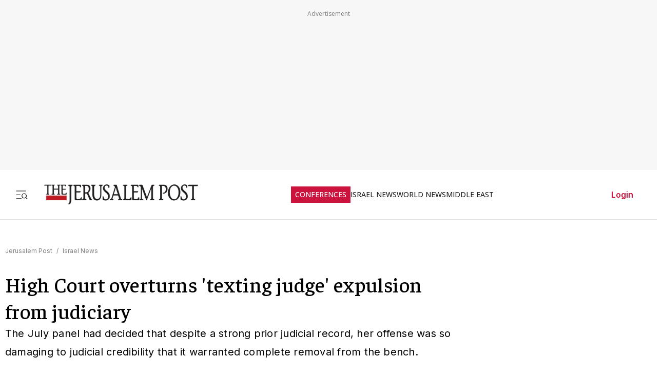

--- FILE ---
content_type: text/javascript
request_url: https://rumcdn.geoedge.be/f7ae3efe-f9e8-44be-8cf9-3b564afd5f4b/grumi.js
body_size: 95658
content:
var grumiInstance = window.grumiInstance || { q: [] };
(function createInstance (window, document, options = { shouldPostponeSample: false }) {
	!function r(i,o,a){function s(n,e){if(!o[n]){if(!i[n]){var t="function"==typeof require&&require;if(!e&&t)return t(n,!0);if(c)return c(n,!0);throw new Error("Cannot find module '"+n+"'")}e=o[n]={exports:{}};i[n][0].call(e.exports,function(e){var t=i[n][1][e];return s(t||e)},e,e.exports,r,i,o,a)}return o[n].exports}for(var c="function"==typeof require&&require,e=0;e<a.length;e++)s(a[e]);return s}({1:[function(e,t,n){var r=e("./config.js"),i=e("./utils.js");t.exports={didAmazonWin:function(e){var t=e.meta&&e.meta.adv,n=e.preWinningAmazonBid;return n&&(t=t,!i.isEmptyObj(r.amazonAdvIds)&&r.amazonAdvIds[t]||(t=e.tag,e=n.amzniid,t.includes("apstag.renderImp(")&&t.includes(e)))},setAmazonParametersToSession:function(e){var t=e.preWinningAmazonBid;e.pbAdId=void 0,e.hbCid=t.crid||"N/A",e.pbBidder=t.amznp,e.hbCpm=t.amznbid,e.hbVendor="A9",e.hbTag=!0}}},{"./config.js":5,"./utils.js":24}],2:[function(e,t,n){var l=e("./session"),r=e("./urlParser.js"),m=e("./utils.js"),i=e("./domUtils.js").isIframe,f=e("./htmlParser.js"),g=e("./blackList").match,h=e("./ajax.js").sendEvent,o=".amazon-adsystem.com",a="/dtb/admi",s="googleads.g.doubleclick.net",e="/pagead/",c=["/pagead/adfetch",e+"ads"],d=/<iframe[^>]*src=['"]https*:\/\/ads.\w+.criteo.com\/delivery\/r\/.+<\/iframe>/g,u={};var p={adsense:{type:"jsonp",callbackName:"a"+ +new Date,getJsUrl:function(e,t){return e.replace("output=html","output=json_html")+"&callback="+t},getHtml:function(e){e=e[m.keys(e)[0]];return e&&e._html_},shouldRender:function(e){var e=e[m.keys(e)[0]],t=e&&e._html_,n=e&&e._snippet_,e=e&&e._empty_;return n&&t||e&&t}},amazon:{type:"jsonp",callbackName:"apstag.renderImp",getJsUrl:function(e){return e.replace("/admi?","/admj?").replace("&ep=%7B%22ce%22%3A%221%22%7D","")},getHtml:function(e){return e.html},shouldRender:function(e){return e.html}},criteo:{type:"js",getJsHtml:function(e){var t,n=e.match(d);return n&&(t=(t=n[0].replace(/iframe/g,"script")).replace(/afr.php|display.aspx/g,"ajs.php")),e.replace(d,t)},shouldRender:function(e){return"loading"===e.readyState}}};function y(e){var t,n=e.url,e=e.html;return n&&((n=r.parse(n)).hostname===s&&-1<c.indexOf(n.pathname)&&(t="adsense"),-1<n.hostname.indexOf(o))&&-1<n.pathname.indexOf(a)&&(t="amazon"),(t=e&&e.match(d)?"criteo":t)||!1}function v(r,i,o,a){e=i,t=o;var e,t,n,s=function(){e.src=t,h({type:"adfetch-error",meta:JSON.stringify(l.meta)})},c=window,d=r.callbackName,u=function(e){var t,n=r.getHtml(e),e=(l.bustedUrl=o,l.bustedTag=n,r.shouldRender(e));t=n,(t=f.parse(t))&&t.querySelectorAll&&(t=m.map(t.querySelectorAll("[src], [href]"),function(e){return e.src||e.href}),m.find(t,function(e){return g(e).match}))&&h({type:"adfetch",meta:JSON.stringify(l.meta)}),!a(n)&&e?(t=n,"srcdoc"in(e=i)?e.srcdoc=t:((e=e.contentWindow.document).open(),e.write(t),e.close())):s()};for(d=d.split("."),n=0;n<d.length-1;n++)c[d[n]]={},c=c[d[n]];c[d[n]]=u;var u=r.getJsUrl(o,r.callbackName),p=document.createElement("script");p.src=u,p.onerror=s,p.onload=function(){h({type:"adfetch-loaded",meta:JSON.stringify(l.meta)})},document.scripts[0].parentNode.insertBefore(p,null)}t.exports={shouldBust:function(e){var t,n=e.iframe,r=e.url,e=e.html,r=(r&&n&&(t=i(n)&&!u[n.id]&&y({url:r}),u[n.id]=!0),y({html:e}));return t||r},bust:function(e){var t=e.iframe,n=e.url,r=e.html,i=e.doc,o=e.inspectHtml;return"jsonp"===(e=p[y(e)]).type?v(e,t,n,o):"js"===e.type?(t=i,n=r,i=(o=e).getJsHtml(n),l.bustedTag=n,!!o.shouldRender(t)&&(t.write(i),!0)):void 0},checkAndBustFriendlyAmazonFrame:function(e,t){(e=e.defaultView&&e.defaultView.frameElement&&e.defaultView.frameElement.id)&&e.startsWith("apstag")&&(l.bustedTag=t)}}},{"./ajax.js":3,"./blackList":4,"./domUtils.js":8,"./htmlParser.js":13,"./session":21,"./urlParser.js":23,"./utils.js":24}],3:[function(e,t,n){var i=e("./utils.js"),o=e("./config.js"),r=e("./session.js"),a=e("./domUtils.js"),s=e("./jsUtils.js"),c=e("./methodCombinators.js").before,d=e("./tagSelector.js").getTag,u=e("./constants.js"),e=e("./natives.js"),p=e.fetch,l=e.XMLHttpRequest,m=e.Request,f=e.TextEncoder,g=e.postMessage,h=[];function y(e,t){e(t)}function v(t=null){i.forEach(h,function(e){y(e,t)}),h.push=y}function b(e){return e.key=r.key,e.imp=e.imp||r.imp,e.c_ver=o.c_ver,e.w_ver=r.wver,e.w_type=r.wtype,e.b_ver=o.b_ver,e.ver=o.ver,e.loc=location.href,e.ref=document.referrer,e.sp=r.sp||"dfp",e.cust_imp=r.cust_imp,e.cust1=r.meta.cust1,e.cust2=r.meta.cust2,e.cust3=r.meta.cust3,e.caid=r.meta.caid,e.scriptId=r.scriptId,e.crossOrigin=!a.isSameOriginWin(top),e.debug=r.debug,"dfp"===r.sp&&(e.qid=r.meta.qid),e.cdn=o.cdn||void 0,o.accountType!==u.NET&&(e.cid=r.meta&&r.meta.cr||123456,e.li=r.meta.li,e.ord=r.meta.ord,e.ygIds=r.meta.ygIds),e.at=o.accountType.charAt(0),r.hbTag&&(e.hbTag=!0,e.hbVendor=r.hbVendor,e.hbCid=r.hbCid,e.hbAdId=r.pbAdId,e.hbBidder=r.pbBidder,e.hbCpm=r.hbCpm,e.hbCurrency=r.hbCurrency),"boolean"==typeof r.meta.isAfc&&(e.isAfc=r.meta.isAfc,e.isAmp=r.meta.isAmp),r.meta.hasOwnProperty("isEBDA")&&"%"!==r.meta.isEBDA.charAt(0)&&(e.isEBDA=r.meta.isEBDA),r.pimp&&"%_pimp%"!==r.pimp&&(e.pimp=r.pimp),void 0!==r.pl&&(e.preloaded=r.pl),e.site=r.site||a.getTopHostname(),e.site&&-1<e.site.indexOf("safeframe.googlesyndication.com")&&(e.site="safeframe.googlesyndication.com"),e.isc=r.isc,r.adt&&(e.adt=r.adt),r.isCXM&&(e.isCXM=!0),e.ts=+new Date,e.bdTs=o.bdTs,e}function w(t,n){var r=[],e=i.keys(t);return void 0===n&&(n={},i.forEach(e,function(e){void 0!==t[e]&&void 0===n[e]&&r.push(e+"="+encodeURIComponent(t[e]))})),r.join("&")}function E(e){e=i.removeCaspr(e),e=r.doubleWrapperInfo.isDoubleWrapper?i.removeWrapperXMP(e):e;return e=4e5<e.length?e.slice(0,4e5):e}function j(t){return function(){var e=arguments[0];return e.html&&(e.html=E(e.html)),e.tag&&(e.tag=E(e.tag)),t.apply(this,arguments)}}e=c(function(e){var t;e.hasOwnProperty("byRate")&&!e.byRate||(t=a.getAllUrlsFromAllWindows(),"sample"!==e.r&&"sample"!==e.bdmn&&t.push(e.r),e[r.isPAPI&&"imaj"!==r.sp?"vast_content":"tag"]=d(),e.urls=JSON.stringify(t),e.hc=r.hc,e.vastUrls=JSON.stringify(r.vastUrls),delete e.byRate)}),c=c(function(e){e.meta=JSON.stringify(r.meta),e.client_size=r.client_size});function A(e,t){var n=new l;n.open("POST",e),n.setRequestHeader("Content-type","application/x-www-form-urlencoded"),n.send(w(t))}function O(t,e){return o=e,new Promise(function(t,e){var n=(new f).encode(w(o)),r=new CompressionStream("gzip"),i=r.writable.getWriter();i.write(n),i.close(),new Response(r.readable).arrayBuffer().then(function(e){t(e)}).catch(e)}).then(function(e){e=new m(t,{method:"POST",body:e,mode:"no-cors",headers:{"Content-type":"application/x-www-form-urlencoded","Accept-Language":"gzip"}});p(e)});var o}function _(e,t){p&&window.CompressionStream?O(e,t).catch(function(){A(e,t)}):A(e,t)}function T(e,t){!r.hasFrameApi||r.frameApi||r.isSkipFrameApi?_(e,t):g.call(r.targetWindow,{key:r.key,request:{url:e,data:t}},"*")}r.frameApi&&r.targetWindow.addEventListener("message",function(e){var t=e.data;t.key===r.key&&t.request&&(_((t=t.request).url,t.data),e.stopImmediatePropagation())});var I,x={};function k(r){return function(n){h.push(function(e){if(e&&e(n),n=b(n),-1!==r.indexOf(o.reportEndpoint,r.length-o.reportEndpoint.length)){var t=r+w(n,{r:!0,html:!0,ts:!0});if(!0===x[t]&&!(n.rbu||n.is||3===n.rdType||n.et))return}x[t]=!0,T(r,n)})}}let S="https:",C=S+o.apiUrl+o.reportEndpoint;t.exports={sendInit:s.once(c(k(S+o.apiUrl+o.initEndpoint))),sendReport:e(j(k(S+o.apiUrl+o.reportEndpoint))),sendError:k(S+o.apiUrl+o.errEndpoint),sendDebug:k(S+o.apiUrl+o.dbgEndpoint),sendStats:k(S+o.apiUrl+(o.statsEndpoint||"stats")),sendEvent:(I=k(S+o.apiUrl+o.evEndpoint),function(e,t){var n=o.rates||{default:.004},t=t||n[e.type]||n.default;Math.random()<=t&&I(e)}),buildRbuReport:e(j(b)),sendRbuReport:T,processQueue:v,processQueueAndResetState:function(){h.push!==y&&v(),h=[]},setReportsEndPointAsFinished:function(){x[C]=!0},setReportsEndPointAsCleared:function(){delete x[C]}}},{"./config.js":5,"./constants.js":6,"./domUtils.js":8,"./jsUtils.js":14,"./methodCombinators.js":16,"./natives.js":17,"./session.js":21,"./tagSelector.js":22,"./utils.js":24}],4:[function(e,t,n){var d=e("./utils.js"),r=e("./config.js"),u=e("./urlParser.js"),i=r.domains,o=r.clkDomains,e=r.bidders,a=r.patterns.wildcards;var s,p={match:!1};function l(e,t,n){return{match:!0,bdmn:e,ver:t,bcid:n}}function m(e){return e.split("").reverse().join("")}function f(n,e){var t,r;return-1<e.indexOf("*")?(t=e.split("*"),r=-1,d.every(t,function(e){var e=n.indexOf(e,r+1),t=r<e;return r=e,t})):-1<n.indexOf(e)}function g(e,t,n){return d.find(e,t)||d.find(e,n)}function h(e){return e&&"1"===e.charAt(0)}function c(c){return function(e){var n,r,i,e=u.parse(e),t=e&&e.hostname,o=e&&[e.pathname,e.search,e.hash].join("");if(t){t=[t].concat((e=(e=t).split("."),d.fluent(e).map(function(e,t,n){return n.shift(),n.join(".")}).val())),e=d.map(t,m),t=d.filter(e,function(e){return void 0!==c[e]});if(t&&t.length){if(e=d.find(t,function(e){return"string"==typeof c[e]}))return l(m(e),c[e]);var a=d.filter(t,function(e){return"object"==typeof c[e]}),s=d.map(a,function(e){return c[e]}),e=d.find(s,function(t,e){return r=g(d.keys(t),function(e){return f(o,e)&&h(t[e])},function(e){return f(o,e)}),n=m(a[e]),""===r&&(e=s[e],i=l(n,e[r])),r});if(e)return l(n,e[r],r);if(i)return i}}return p}}function y(e){e=e.substring(2).split("$");return d.map(e,function(e){return e.split(":")[0]})}t.exports={match:function(e,t){var n=c(i);return t&&"IFRAME"===t.toUpperCase()&&(t=c(o)(e)).match?(t.rdType=2,t):n(e)},matchHB:(s=c(e),function(e){var e=e.split(":"),t=e[0],e=e[1],e="https://"+m(t+".com")+"/"+e,e=s(e);return e.match&&(e.bdmn=t),e}),matchAgainst:c,matchPattern:function(t){var e=g(d.keys(a),function(e){return f(t,e)&&h(a[e])},function(e){return f(t,e)});return e?l("pattern",a[e],e):p},isBlocking:h,getTriggerTypes:y,removeTriggerType:function(e,t){var n,r=(i=y(e.ver)).includes(t),i=1<i.length;return r?i?(e.ver=(n=t,(r=e.ver).length<2||"0"!==r[0]&&"1"!==r[0]||"#"!==r[1]||(i=r.substring(0,2),1===(t=r.substring(2).split("$")).length)?r:0===(r=t.filter(function(e){var t=e.indexOf(":");return-1===t||e.substring(0,t)!==n})).length?i.slice(0,-1):i+r.join("$")),e):p:e}}},{"./config.js":5,"./urlParser.js":23,"./utils.js":24}],5:[function(e,t,n){t.exports={"ver":"0.1","b_ver":"0.5.480","blocking":true,"rbu":0,"silentRbu":0,"signableHosts":[],"onRbu":1,"samplePercent":-1,"debug":true,"accountType":"publisher","impSampleRate":0.007,"statRate":0.05,"apiUrl":"//gw.geoedge.be/api/","initEndpoint":"init","reportEndpoint":"report","statsEndpoint":"stats","errEndpoint":"error","dbgEndpoint":"debug","evEndpoint":"event","filteredAdvertisersEndpoint":"v1/config/filtered-advertisers","rdrBlock":true,"ipUrl":"//rumcdn.geoedge.be/grumi-ip.js","altTags":[],"hostFilter":[],"maxHtmlSize":0.4,"reporting":true,"advs":{},"creativeWhitelist":{},"heavyAd":false,"cdn":"cloudfront","domains":{"ofni.htaprider.rtluv-og":"1#1:65203","aidem.irt.tsaesu-btr":"1#1:65203","moc.noitaunitnocgnipoordelttek":"1#1:65203","moc.300ygolonhcet-gnivres.krt":"1#1:65203","ten.tnorfduolc.zjnukhvghq9o2d":"1#1:65203","moc.noisufsbup-sda.b-rekcart":"1#1:65203","moc.dnmbs.ue.bi":"1#1:65203","ofni.og7etadpu":"1#1:65203","retnec.collaicsid":"1#1:65203","aidem.aerocracip":"1#1:65203","moc.oixulfog.0qdhjf37ccbuh8e4pv5d":"1#1:65203","moc.sndsserp.setis.02p.23354s":"1#1:65203","ppa.naecolatigidno.ifxiu-ppa-supotco":"1#1:65203","ppa.naecolatigidno.zoxc3-ppa-hsifnoil":"1#1:65203","ten.swodniw.eroc.bew.31z.hef2u96bblzcsj202egassem":"1#1:65203","ni.oc.kcilctobor.gef7m837ccbuhgssl06d":"1#1:65203","retnec.ftopere":"1#1:65203","ten.swodniw.eroc.bolb.800trelaytiruces":"1#1:65203","lol.umloh":"1#1:65203","ten.swodniw.eroc.bew.31z.js65x2su2020gninrawsuriv":"1#1:65203","ten.swodniw.eroc.bew.31z.s7gxuesu2020gninrawsuriv":"1#1:65203","gro.htimskcoldnaytiruceska":"1#1:65203","ppa.naecolatigidno.8asyu-ppa-hsifyllej":"1#1:65203","moc.ledatic-laitselec":"1#1:65203","moc.sdnuf-yhtrae":"1#1:65203","niw.h32ocnip":"1#1:65203","moc.sdnertsthgisniia.7ua":"1#1:65203","moc.latrophcetegdirb.gajfo837ccbuhgokn06d":"1#1:65203","moc.ecnaraelcnetukar":"1#1:65203","enilno.xhhpmirhs":"1#1:65203","ten.swodniw.eroc.bew.31z.3461olsu2020gninrawsuriv":"1#1:65203","ni.oc.kcilctobor.0q1sh837ccbuh8ovi06d":"1#1:65203","ni.oc.kcilctobor.003mk837ccbuhgmpk06d":"1#1:65203","erots.pohsraey67yppah":"1#1:65203","etis.azrotom":"1#1:65203","moc.yenom-xetrov":"1#1:65203","ppa.naecolatigidno.2idwn-ppa-nihcru":"1#1:65203","efil.deefswenia.htron-eporue":"1#1:65203","ten.dleifhtuosstsitned.www":"1#1:65203","pohs.tuokoole":"1#1:65203","ten.swodniw.eroc.bew.31z.psrts0su2020gninrawsuriv":"1#1:65203","orp.etnavirolys":"1#1:65203","moc.oimrapsirtroper":"1#1:65203","pohs.troftenva":"1#1:65203","erots.xitnemanro":"1#1:65203","etis.sawesau.www":"1#1:65203","ooo.808.www":"1#1:65203","pot.buhrider":"1#1:65203","ten.tnorfduolc.e9fvbnrg46r23d":"1#1:65203","moc.dib-yoj.ed-pmi-vda":"1#1:65203","moc.sm-tniopxda.4v-tsaesu-btr":"1#1:65203","ten.dferuza.10z.fc7cmdkfeeva0hya-eex":"1#1:65203","moc.deloac":"1#1:65203","moc.pohscitatseht.t":"1#1:65203","moc.ketuz-mivah.3rt":"1#1:65203","teb.krowtenda.ndc.z":"1#1:65203","moc.oitone":"1#1:65203","moc.senozniargdaer":"1#1:65203","enilno.ebivnezagoy":"1#1:65203","evil.nbgzperp":"1#1:65203","moc.otrasalleb.ac":"1#1:65203","ppa.yfilten.63ab82-ekacpuc-elbmin":"1#1:65203","moc.ewttshog.rt":"1#1:65203","ni.oc.setagtcennoc.0tu0h837ccbuh81ci06d":"1#1:65203","moc.suralceldnik":"1#1:65203","etis.sawesau":"1#1:65203","pohs.ddsnoivle.ddsnoivle":"1#1:65203","etis.erittaarua":"1#1:65203","ni.oc.yfirevnamuh.gci9ff37ccbuhgp5lv5d":"1#1:65203","pohs.zoronez":"1#1:65203","moc.sdaerdnasweiver.apl":"1#1:65203","ni.oc.setagtcennoc.09t05837ccbuh8gf806d":"1#1:65203","evil.jxudnerp":"1#1:65203","ni.oc.yfirevnamuh.g2cqm837ccbuh0jam06d":"1#1:65203","pot.hdrdbsy":"1#1:65203","moc.enoz-koolaidem":"1#1:65203","moc.767xm":"1#1:65203","orp.girompocys":"1#1:65203","ofni.secafimlif":"1#1:65203","moc.wolfytiruceslatigid":"1#1:65203","moc.wonthgiromemretteb":"1#1:65203","moc.yadoteromomem":"1#1:65203","moc.sbalnegxip":"1#1:65203","moc.draugllawefas.g2o2df37ccbuhg2mhv5d":"1#1:65203","yadot.azidolbtoh":"1#1:65203","ni.oc.yfirevnamuh.gf865837ccbuhooo806d":"1#1:65203","moc.ekynw1":"1#1:65203","scip.egrof":"1#1:65203","gro.razabolehk":"1#1:65203","etis.muiropmetepeht":"1#1:65203","etis.sonew":"1#1:65203","lol.rebmakcots":"1#1:65203","moc.ylzpim":"1#1:65203","retnec.otanaavarg":"1#1:65203","moc.ymovvmutenom":"1#1:65203","moc.rettebomemorp":"1#1:65203","moc.nozidanonyw":"1#1:65203","evil.maerts-elpam":"1#1:65203","ten.swodniw.eroc.bew.31z.zfjmfosu2020gninrawsuriv":"1#1:65203","ni.oc.kcilctobor.g0ujf837ccbuh0ach06d":"1#1:65203","ppa.naecolatigidno.f4dpx-ppa-surlaw":"1#1:65203","ten.swodniw.eroc.bew.31z.oc1g396bblzcsj202egassem":"1#1:65203","orp.retniihcco":"1#1:65203","moc.oixulfog.0c68gf37ccbuhou5mv5d":"1#1:65203","orp.morremog":"1#1:65203","moc.draugllawefas.gm6d3837ccbuh0pf506d":"1#1:65203","etis.seeoce.www":"1#1:65203","moc.oixulfog.0t64k837ccbuh0qek06d":"1#1:65203","moc.oixulfog.g2k5l837ccbuh0t3l06d":"1#1:65203","moc.ppaegdirbpansximatsni.pjmx":"1#1:65203","moc.gnifrus-tsaf":"1#1:65203","etis.ssapecar.863175-tsetal":"1#1:65203","ten.etaberteg.c8ix4":"1#1:65203","moc.xdanoev.20-xda":"1#1:65203","moc.eruceslrukcart":"1#1:65203","etis.ssapecar.893175-tsetal":"1#1:65203","lol.axryui.sppa":"1#1:65203","etis.ssapecar.331175-tsetal":"1#1:65203","ofni.htaprider.6su-og":"1#1:65203","ofni.shsdkehg":"1#1:65203","moc.semit-lacitcat":"1#1:65203","gro.otpoh.wolfippa":"1#1:65203","ten.tnorfduolc.a5xwms63w22p1d":"1#1:65203","moc.tuodnl":"1#1:65203","ten.tnorfduolc.a7ftfuq9zux42d":"1#1:65203","ten.ttegddagnne":"1#1:65203","evol.1zivnif":"1#1:65203","pohs.uyrmo":"1#1:65203","moc.oixulfog.0plb5837ccbuhov1906d":"1#1:65203","ten.swodniw.eroc.bew.31z.z2zcc5su2020gninrawsuriv":"1#1:65203","ten.swodniw.eroc.bew.31z.ds289nsaodnasod":"1#1:65203","moc.enilketsed":"1#1:65203","ni.oc.setagtcennoc.012bm837ccbuhgkvl06d":"1#1:65203","ni.oc.kcilctobor.glham837ccbuho7vl06d":"1#1:65203","zyx.buh-llew-lativ":"1#1:65203","enilno.hctitsraew":"1#1:65203","kcilc.metsysobor":"1#1:65203","moc.kniledonhcet.08n55837ccbuhonn806d":"1#1:65203","moc.koohnildaer.apl":"1#1:65203","moc.detoorhsul":"1#1:65203","ten.swodniw.eroc.bew.31z.63cd0csu2020gninrawsuriv":"1#1:65203","moc.ppaukoreh.7f4d1a89e2d6-balhcraeserarolfnede":"1#1:65203","moc.ppaukoreh.800aa0422750-sepicer-ynomrahkooc":"1#1:65203","scip.sucofvtn":"1#1:65203","niw.d68ocnip":"1#1:65203","ten.dferuza.20z.7dghcd6achzf8bhh-gjhfggjh":"1#1:65203","ni.oc.yfirevnamuh.07p94837ccbuh0p3706d":"1#1:65203","pohs.68ecnahcdlog":"1#1:65203","moc.oixulfog.0m8duf37ccbuh8du006d":"1#1:65203","moc.ssapmocleporp":"1#1:65203","pohs.tcudorptenbewdevres":"1#1:65203","ten.swodniw.eroc.bolb.dkjfbsdkjfbkjsdbkfjds":"1#1:65203","ten.swodniw.eroc.bew.31z.78eod96bblzcsj202egassem":"1#1:65203","ten.swodniw.eroc.bew.91z.efgwehcfb":"1#1:65203","moc.oixulfog.0074if37ccbuh8btnv5d":"1#1:65203","ni.oc.yfirevnamuh.0f580837ccbuhgk6206d":"1#1:65203","moc.95rtsadak":"1#1:65203","ni.oc.yfirevnamuh.0h3k5837ccbuh0fb906d":"1#1:65203","moc.sygapgt.www":"1#1:65203","ten.swodniw.eroc.bew.31z.aecrv96bblzcsj202egassem":"1#1:65203","ten.dferuza.30z.phuh6aph8bbf9c9c-hpsu":"1#1:65203","orp.retnec-nefier-otua":"1#1:65203","ur.epmoclidnu":"1#1:65203","moc.aidemnimbew":"1#1:65203","ten.swodniw.eroc.bew.31z.tubu28su2020gninrawsuriv":"1#1:65203","moc.btrosdaeuh.4v-tsaesu-btr":"1#1:65203","moc.xmznel.2s":"1#1:65203","moc.gnidemdevlohp":"1#1:65203","moc.oeevo.sda.201sda":"1#1:65203","moc.btr-mueda.rekcart":"1#1:65203","moc.8831agem":"1#1:65203","ofni.htaprider.capa-og":"1#1:65203","zyx.revirkcilc.su":"1#1:65203","zyx.5xi":"1#1:65203","moc.6ndcmb.ndc":"1#1:65203","moc.yalpakojp":"1#1:65203","aidem.ollabhcnoc":"1#1:65203","moc.ppaukoreh.0648fb2d5194-60-03-dlog-rats":"1#1:65203","moc.ppaukoreh.ec7a34b69214-sepicer-riaffadoof":"1#1:65203","ten.swodniw.eroc.bew.31z.4n78p96bblzcsj202egassem":"1#1:65203","retnec.omorpervos":"1#1:65203","moc.latrophcetegdirb.0174vf37ccbuh87e106d":"1#1:65203","tal.repmet":"1#1:65203","moc.esuohatadavon":"1#1:65203","oc.777xynoid":"1#1:65203","moc.jyenyt":"1#1:65203","ten.swodniw.eroc.bew.31z.to17hfsu2020gninrawsuriv":"1#1:65203","moc.pparqtnetnocyrt":"1#1:65203","ppa.naecolatigidno.dd28g-ppa-emohitnevom":"1#1:65203","niw.p75ocnip":"1#1:65203","moc.oixulfog.gs564837ccbuh8rr606d":"1#1:65203","moc.ffo-raylos":"1#1:65203","lol.raehs":"1#1:65203","lol.xxulf":"1#1:65203","aidem.ebolg-elppir":"1#1:65203","moc.latrophcetegdirb.gso1df37ccbuho7khv5d":"1#1:65203","orp.sesruoc-scitylana":"1#1:65203","etis.yenruojepacsdnal":"1#1:65203","moc.ohce-revlis":"1#1:65203","ppa.yfilten.408aac-ajahc-suoirtsulli":"1#1:65203","ppa.naecolatigidno.egfru-ppa-hsifnoil":"1#1:65203","pohs.uogiqob.www":"1#1:65203","pohs.trofbewdedarg":"1#1:65203","orp.baltcudorpmoce":"1#1:65203","orp.arposamlio":"1#1:65203","aidem.logniivlup":"1#1:65203","orp.rocnieterp":"1#1:65203","moc.wonmorfomemretteb":"1#1:65203","moc.oixulfog.0nh8k837ccbuh8mhk06d":"1#1:65203","etis.ssapecar.900175-tsetal":"1#1:65203","ofni.htaprider.2su-og":"1#1:65203","ofni.htaprider.8su-og":"1#1:65203","moc.danosiof.st":"1#1:65203","ofni.htaprider.1su-og":"1#1:65203","moc.sdaderk":"1#1:65203","ten.notkcilc":"1#1:65203","etis.ssapecar.293175-tsetal":"1#1:65203","au.777":"1#1:65203","efil.omofinilalilixam":"1#1:65203","ten.oib-elesiomedam":"1#1:65203","moc.ppaukoreh.fd3ba5212b4f-emohqibrut":"1#1:65203","moc.draugllawefas.gabjjf37ccbuho16pv5d":"1#1:65203","latigid.gniws-sdnuf":"1#1:65203","moc.ycspytyp":"1#1:65203","moc.tnetnbocbal.qi":"1#1:65203","ni.oc.kcilctobor.0hdqp837ccbuhg5uo06d":"1#1:65203","moc.ioveh.yalp":"1#1:65203","moc.sworhtaili":"1#1:65203","golb.etyb-singi":"1#1:65203","enilno.hsurhcet":"1#1:65203","ppa.naecolatigidno.t4a36-ppa-yargnits":"1#1:65203","moc.tcetorpllawlatigid.gltlhf37ccbuh06fnv5d":"1#1:65203","ppa.naecolatigidno.gyjzw-ppa-hsifnwolc":"1#1:65203","moc.koohnildaer":"1#1:65203","evil.seidoofortsag":"1#1:65203","ten.swodniw.eroc.bew.31z.pt60b96bblzcsj202egassem":"1#1:65203","ten.swodniw.eroc.bew.31z.qxgz0jsu2020gninrawsuriv":"1#1:65203","moc.ppaukoreh.600d9060010b-seton-rovalfyliad":"1#1:65203","erots.pohsraey47yppah":"1#1:65203","ni.oc.setagtcennoc.gnilof37ccbuh0i1tv5d":"1#1:65203","ni.oc.yfirevnamuh.g8qjof37ccbuh040tv5d":"1#1:65203","moc.sraegoirad":"1#1:65203","moc.sduolcdezimotsuc":"1#1:65203","moc.2bezalbkcab.300-lartnec-ue.3s.qwubqwfivfquwibajsvbifgdsacbf":"1#1:65203","moc.dirgnoisiveroc":"1#1:65203","moc.tikbyc.rekcart":"1#1:65203","moc.latrophcetegdirb.gkgk3837ccbuh0rq506d":"1#1:65203","moc.aidemnimbew.apl":"1#1:65203","moc.ybtgoor.www":"1#1:65203","ni.oc.kcilctobor.07i5i837ccbuh8p6j06d":"1#1:65203","ten.swodniw.eroc.bew.31z.dm4s196bblzcsj202egassem":"1#1:65203","moc.eqajetiwevey":"1#1:65203","retnec.gemraydooz":"1#1:65203","aidem.iobpueuqca":"1#1:65203","moc.wolf-raslup":"1#1:65203","moc.oixulfog.0ju8qf37ccbuh0v7uv5d":"1#1:65203","orp.man-77ecnanif":"1#1:65203","latigid.htapefil":"1#1:65203","ten.swodniw.eroc.bew.31z.qzfy496bblzcsj202egassem":"1#1:65203","lol.neinef":"1#1:65203","oi.emetsys.7211odeveca-limay":"1#1:65203","enilno.ukonikopavarikozexolof":"1#1:65203","orp.dafpnrel":"1#1:65203","moc.nolasriahteneg.b2b":"1#1:65203","moc.gnidart-ia-laedi":"1#1:65203","moc.sdnertsthgisniia.8ua":"1#1:65203","ni.oc.setagtcennoc.0747n837ccbuh8pkm06d":"1#1:65203","moc.ruzah-konib.3rt":"1#1:65203","ten.tnorfduolc.g4pvzepdaeq1d":"1#1:65203","moc.ndcsca":"1#1:65203","moc.gatbm":"1#1:65203","moc.ofni-ytinifni.4v-ue-btr":"1#1:65203","moc.xitun-relov.a":"1#1:65203","kni.hcetgniruces":"1#1:65203","hcet.tegratda.ia":"1#1:65203","ten.tnorfduolc.oemwngu0ijm12d":"1#1:65203","efil.metsys-sgnivas-emoh":"1#1:65203","moc.ppaukoreh.82d77a673140-90-03-dlog-rats":"1#1:65203","moc.ppaukoreh.3d4210fea0f5-rocedladfom":"1#1:65203","wp.worram-thgirb.li":"1#1:65203","moc.tcetorpllawlatigid.gvadkf37ccbuh0lrpv5d":"1#1:65203","ten.swodniw.eroc.bew.31z.bf6jlisu2020gninrawsuriv":"1#1:65203","niw.t27ocnip":"1#1:65203","su.weivlevelteerts":"1#1:65203","erots.efilrofagoy":"1#1:65203","orp.evrucatled":"1#1:65203","moc.ppaukoreh.ec5df1d0bf93-seton-ytfarcecips":"1#1:65203","moc.oixulfog.gbm1hf37ccbuh0ksmv5d":"1#1:65203","pot.ksimlog":"1#1:65203","moc.ppaegdirbpansximatsni.b48m":"1#1:65203","ten.swodniw.eroc.bew.31z.c0zjz96bblzcsj202egassem":"1#1:65203","ni.oc.yfirevnamuh.gv6hm837ccbuh814m06d":"1#1:65203","moc.ppaukoreh.276d24ca37c7-seton-hcnurclaem":"1#1:65203","ten.swodniw.eroc.bew.31z.pohserutinruf55":"1#1:65203","moc.esuacrevilcilohocla":"1#1:65203","moc.naonaj":"1#1:65203","sotua.eerfykculniwylkeew":"1#1:65203","retsnom.adumainud":"1#1:65203","moc.edacra-ranul":"1#1:65203","bulc.oitone":"1#1:65203","krow.smfiwrqes":"1#1:65203","ten.swodniw.eroc.bew.31z.84heo3su2020gninrawsuriv":"1#1:65203","moc.bmtllrzz":"1#1:65203","ni.oc.kcilctobor.0pl0gf37ccbuhopulv5d":"1#1:65203","ni.oc.yfirevnamuh.0k5trf37ccbuh0aavv5d":"1#1:65203","moc.enoztolpbew":"1#1:65203","moc.ewttshog.od":"1#1:65203","moc.tsen-ycavirp":"1#1:65203","moc.egrus-detum":"1#1:65203","moc.wonomemruoytsoob":"1#1:65203","moc.ygetarts-dnuf-suxen":"1#1:65203","moc.oixulfog.0pmgf837ccbuho7ah06d":"1#1:65203","moc.opbtsewtsae.www":"1#1:65203","ten.swodniw.eroc.bew.31z.xfpbz96bblzcsj202egassem":"1#1:65203","lol.reisrat":"1#1:65203","enilno.rebuazhcok":"1#1:65203","orp.imunvella":"1#1:65203","ecaps.oyamsggegniloohcs":"1#1:65203","evil.evisnetxesdnefedcp":"1#1:65203","evil.evisnetxedehcraescp":"1#1:65203","moc.ia-gnidartotnup":"1#1:65203","tser.arepospalcpeots":"1#1:65203","moc.sgtvo":"1#1:65203","ten.tnorfduolc.g79cvqs8do9p3d":"1#1:65203","enilno.dnimlacigol.tsaesu-btr":"1#1:65203","ten.scirtem-ecnamrofrep":"1#1:65203","moc.tceffedaibom":"1#1:65203","moc.ribej-fuloz.3rt":"1#1:65203","moc.egnahcxesdani":"1#1:65203","moc.xdanoev.10-xda":"1#1:65203","gro.senildaehhtlaeh":"1#1:65203","zyx.vdaelacs.rkcrt":"1#1:65203","moc.hsilbupdagnitekram":"1#1:65203","ten.tnorfduolc.5w8s2qxrbvwy1d":"1#1:65203","ten.dferuza.10z.jcvfrbtdfbrbrang-lbi":"1#1:65203","ten.hcetiaor.gnikcart":"1#1:65203","aidem.godneaccat":"1#1:65203","moc.ppaukoreh.544f1cbd2dd9-3-03-dlog-rats":"1#1:65203","moc.oixulfog.0jq3tf37ccbuhgu2006d":"1#1:65203","moc.ssenisub-emocni":"1#1:65203","moc.ppaegdirbpansximatsni.rdb1":"1#1:65203","dlrow.ssapmocelaicnanifz":"1#1:65203","pot.ssapsdoog":"1#1:65203","retnec.qessoplops":"1#1:65203","moc.eriwswentrela":"1#1:65203","ofni.wcimedacabus":"1#1:65203","moc.maebthgildaeh":"1#1:65203","enilno.klawnoziroh":"1#1:65203","ppa.naecolatigidno.obtkf-ppa-notknalp":"1#1:65203","enilno.moellab":"1#1:65203","ni.oc.yfirevnamuh.gtm9nf37ccbuh8t2sv5d":"1#1:65203","moc.wolfniefas.kcart":"1#1:65203","sdik.nacitav.3333":"1#1:65203","zyx.oboranyd":"1#1:65203","moc.secapsnaecolatigid.ndc.3ofs.deeqww":"1#1:65203","moc.ppaukoreh.838891b1f673-seton-selatlaem":"1#1:65203","ten.swodniw.eroc.bew.31z.pohserutinruf15":"1#1:65203","ofni.morfniswenzk":"1#1:65203","moc.noitomerallocnway":"1#1:65203","moc.ocehcapanahoj.www":"1#1:65203","moc.1-avkit":"1#1:65203","moc.kurevaewkaerb":"1#1:65203","moc.tacsdnertefiltrams":"1#1:65203","moc.oixulfog.grmqff37ccbuhgfolv5d":"1#1:65203","moc.tcetorpllawlatigid.gufhmf37ccbuhgigrv5d":"1#1:65203","moc.ycspytyp.www":"1#1:65203","ppa.naecolatigidno.vv5ms-3-ppa-surlaw":"1#1:65203","etis.nezrac":"1#1:65203","ofni.sllodtcudorp":"1#1:65203","efil.lortnockcots":"1#1:65203","moc.tonk-avon":"1#1:65203","ppa.naecolatigidno.cpqdy-ppa-retsyo":"1#1:65203","enilno.yawssapmoc":"1#1:65203","moc.ppaukoreh.ec4484371eeb-10-03-dlog-rats":"1#1:65203","moc.ppaukoreh.cfda1cb215cc-2-03-dlog-rats":"1#1:65203","ni.oc.yfirevnamuh.0ocfsf37ccbuh81mvv5d":"1#1:65203","ni.oc.yfirevnamuh.ga4osf37ccbuh8orvv5d":"1#1:65203","moc.oixulfog.0uuhsf37ccbuh0onvv5d":"1#1:65203","enilno.nebelavon":"1#1:65203","ni.oc.kcilctobor.g5g3k837ccbuho9ek06d":"1#1:65203","moc.sdnertsthgisniia.01ua":"1#1:65203","ten.swodniw.eroc.bew.91z.efhewfbew":"1#1:65203","moc.posbuhrevocsid":"1#1:65203","moc.sbdlp":"1#1:65203","moc.qelpostim":"1#1:65203","kcilc.dleihs3bew":"1#1:65203","moc.tnetnoc-xepa":"1#1:65203","moc.sm-tniopxda.tsaesu-btr":"1#1:65203","ofni.htaprider.ue-og":"1#1:65203","moc.xinus-lepat.3rt":"1#1:65203","evil.sllawnajortitna":"1#1:65203","enilno.dnimlacigol.4v-tsaesu-btr":"1#1:65203","moc.ur.kculagem":"1#1:65203","ofni.htaprider.4su-og":"1#1:65203","ofni.htaprider.5su-og":"1#1:65203","oi.citamdib.711sda":"1#1:65203","ofni.htaprider.3su-og":"1#1:65203","moc.zkbsda":"1#1:65203","moc.puorgahdaras":"1#1:65203","ten.mmetelliavort":"1#1:65203","moc.xyawtxen":"1#1:65203","moc.oixulfog.gcvlg837ccbuh8a4i06d":"1#1:65203","ni.oc.kcilctobor.ggngp837ccbuh88jo06d":"1#1:65203","orp.gelevicnag":"1#1:65203","erots.sorodnas":"1#1:65203","moc.oykot-hcetralos":"1#1:65203","moc.ppaukoreh.e39d89d62844-sepicer-tsiwtytsat":"1#1:65203","moc.patenohtiwhctaw":"1#1:65203","moc.saicitonlaicnanifyliad":"1#1:65203","moc.hcirtsosuoirtsulli":"1#1:65203","moc.noznif-noznif":"1#1:65203","moc.ppaukoreh.7eaa8c57dbaa-shtolcmargotnom":"1#1:65203","sotua.mialcgnivignoipmahcecnahc":"1#1:65203","pot.tsetlufesupsd":"1#1:65203","ppa.naecolatigidno.bj73a-ppa-hsifknom":"1#1:65203","moc.sbalhtlaehysae.www":"1#1:65203","niw.d36ocnip":"1#1:65203","moc.wodaemleporp":"1#1:65203","moc.mgt-ais":"1#1:65203","enilno.yesiapysae.golb":"1#1:65203","ppa.iaketnys":"1#1:65203","moc.oixulfog.06ioff37ccbuhoomlv5d":"1#1:65203","moc.tsmetileonisac.www":"1#1:65203","orp.tnuresed-77ecnanif":"1#1:65203","uci.ymedaca-scitylana":"1#1:65203","ten.itropsartofuasibroc":"1#1:65203","moc.oixulfog.09cbqf37ccbuhg99uv5d":"1#1:65203","moc.tcetorpllawlatigid.g9l30837ccbuhof3206d":"1#1:65203","moc.acevawtxen":"1#1:65203","ten.swodniw.eroc.bew.31z.y3v6u96bblzcsj202egassem":"1#1:65203","lol.ttfe":"1#1:65203","moc.srednawalen":"1#1:65203","orp.ocsidggiht":"1#1:65203","orp.imronacal":"1#1:65203","ur.itreponape":"1#1:65203","pohs.gocmfkog":"1#1:65203","smetsys.draugefaselibom":"1#1:65203","oi.vdarda.ipa":"1#1:65203","ten.dferuza.10z.metg5hyevhdfuead-yrc":"1#1:65203","orp.buhtylana.ffa":"1#1:65203","moc.redaol-tnetnoc.5":"1#1:65203","moc.as.krapsykcul":"1#1:65203","ten.tnorfduolc.659ruukunltbd":"1#1:65203","moc.4202-ylloj-atled":"1#1:65203","oi.vdarda.ipa-ahpla":"1#1:65203","zyx.daibompxe":"1#1:65203","moc.evir-dnertdnif":"1#1:65203","moc.944hk":"1#1:65203","moc.ppaukoreh.6e754cc4b10c-sediug-noisufdoof":"1#1:65203","moc.ybraen-slrig.www":"1#1:65203","retnec.vitevirolf":"1#1:65203","sbs.aivatnerolyf":"1#1:65203","etis.nevahpam":"1#1:65203","kcilc.iubolilur.ue":"1#1:65203","moc.iuslmesbanbb.krt":"1#1:65203","moc.pmuj-aan":"1#1:65203","orp.revirmissa":"1#1:65203","ten.swodniw.eroc.bew.31z.ocgwb96bblzcsj202egassem":"1#1:65203","moc.sogreafyaw.www":"1#1:65203","ten.swodniw.eroc.bew.31z.chdakjs":"1#1:65203","moc.mirb-yzzuf":"1#1:65203","moc.1nmdlos":"1#1:65203","ni.oc.yfirevnamuh.0sp6e837ccbuh8gcg06d":"1#1:65203","zyx.rtp-1044-ff.trats":"1#1:65203","moc.ppaukoreh.219217bd40db-81171-telmah-suoiretsym":"1#1:65203","ofni.lla4llod":"1#1:65203","niw.ogojgg":"1#1:65203","pohs.dkwdsogeht":"1#1:65203","moc.rekcartfartpop":"1#1:65203","orp.erocscaihg":"1#1:65203","orp.otnomiralev":"1#1:65203","aidem.ccacshgaip":"1#1:65203","aidem.dnuozopmoc":"1#1:65203","moc.edir-mutnauq":"1#1:65203","moc.tsudeixipnhtiaf":"1#1:65203","moc.8bulcnuf":"1#1:65203","moc.spirtnairod":"1#1:65203","lol.retnis":"1#1:65203","pohs.oemredus":"1#1:65203","enilno.okwap":"1#1:65203","moc.oixulfog.ggeipf37ccbuh00ntv5d":"1#1:65203","moc.latrophcetegdirb.gmil4837ccbuhgss706d":"1#1:65203","moc.teekc0r":"1#1:65203","moc.btrtnenitnoctniop":"1#1:65203","moc.kcaskcurazile":"1#1:65203","etis.ssapecar.993175-tsetal":"1#1:65203","ur.ffoknit":"1#1:65203","moc.sgtvo.ndc":"1#1:65203","oi.citamdib.611sda":"1#1:65203","ofni.htaprider.2ue-og":"1#1:65203","oi.citamdib.201sda":"1#1:65203","moc.amdirghturt":"1#1:65203","moc.ridergnorts":"1#1:65203","ten.eralgda.enigne.3ettemocda":"1#1:65203","moc.cigolkrap.retuor":"1#1:65203","su.mroftalpda.ffrt":"1#1:65203","aidem.necuducric":"1#1:65203","moc.h-detimilnusemag":"1#1:65203","moc.pohssnaejymmot":"1#1:65203","moc.a90lxhq":"1#1:65203","moc.posbuhrevocsid.apl":"1#1:65203","moc.letsohlevap":"1#1:65203","golb.dnertswenia":"1#1:65203","orp.oiretnom":"1#1:65203","moc.tcetorpllawlatigid.go5cdf37ccbuhoa9iv5d":"1#1:65203","moc.ppaukoreh.ffcdbb79b42b-seidutsnoitamrofsnartemalf":"1#1:65203","ten.swodniw.eroc.bew.31z.gegsebfjdn":"1#1:65203","moc.erawdrah-ciasom":"1#1:65203","moc.evird-nemul":"1#1:65203","moc.staebgolbeht":"1#1:65203","niw.b08ocnip":"1#1:65203","niw.v48ocnip":"1#1:65203","ni.oc.yfirevnamuh.066s4837ccbuh878806d":"1#1:65203","moc.ppaukoreh.c7b043816d0d-ediug-eerpsytsat":"1#1:65203","ni.oc.skrowegdirbavon.gv1kk837ccbuh0iok06d":"1#1:65203","moc.oixulfog.0o6gp837ccbuhgmio06d":"1#1:65203","moc.sulperomomem":"1#1:65203","moc.oixulfog.05ssrf37ccbuh04avv5d":"1#1:65203","moc.oixulfog.gu6srf37ccbuh8m9vv5d":"1#1:65203","moc.tekkcalbu":"1#1:65203","ni.oc.yfirevnamuh.guaduf37ccbuhoeu006d":"1#1:65203","lol.eesuf":"1#1:65203","ten.swodniw.eroc.bew.31z.cablg2su2020gninrawsuriv":"1#1:65203","zyx.czf8ns92.ipa":"1#1:65203","moc.ppaegdirbpansximatsni.z04f":"1#1:65203","moc.egdir-detum":"1#1:65203","ten.dferuza.30z.xbqg8adg3bza6a0e-ugfytuy":"1#1:65203","ten.swodniw.eroc.bew.31z.w3qv796bblzcsj202egassem":"1#1:65203","enilno.erotsyojtep":"1#1:65203","enilno.noretar":"1#1:65203","orp.ognirrefni":"1#1:65203","etis.lautrivltropsergnl":"1#1:65203","etis.robrahotom":"1#1:65203","enilno.buhtcennocaisa":"1#1:65203","moc.oixulfog.0d48lf37ccbuhohhqv5d":"1#1:65203","orp.morelop":"1#1:65203","moc.tcetorpllawlatigid.gjtd8837ccbuhoa5c06d":"1#1:65203","moc.oixulfog.g95bk837ccbuh0djk06d":"1#1:65203","eniw.tropbewlausac":"1#1:65203","moc.gatbm.ndc":"1#1:65203","moc.yrotcafxda.tsaesu-btr":"1#1:65203","ofni.htaprider.7su-og":"1#1:65203","teb.knilynit.ndc.z":"1#1:65203","knil.ppa.ifos":"1#1:65203","moc.0101rolocotohp":"1#1:65203","gro.ytilirivlwohnori":"1#1:65203","aidem.irt.4v-ue-btr":"1#1:65203","ten.dferuza.10z.xafewf3eed7dxbdd-vic":"1#1:65203","moc.avatruu.op":"1#1:65203","moc.esfa2g.sdanilram":"1#1:65203","moc.sdaderk.ndc":"1#1:65203","orp.acuigrevva":"1#1:65203","retsnom.iciecapsketylyed":"1#1:65203","moc.wonomemeerf":"1#1:65203","kcilc.siekapag":"1#1:65203","ikiw.hpmuirtkcots":"1#1:65203","orp.iadnatirosruc":"1#1:65203","moc.ppaukoreh.2ea1625687e0-metsyshtraecitsirolf":"1#1:65203","moc.lanruojsthgisnilatipac":"1#1:65203","sotua.tramsgnizamahcraesstargnoc":"1#1:65203","sthcay.yretsamkcots":"1#1:65203","etis.rfexulavoner":"1#1:65203","erots.yvvastius":"1#1:65203","ppa.naecolatigidno.o5u5l-ppa-hsifrats":"1#1:65203","etis.arnesa":"1#1:65203","ppa.naecolatigidno.duiph-ppa-hsifyllej":"1#1:65203","ppa.naecolatigidno.acja9-ppa-hsifdlog":"1#1:65203","enilno.ynomrahefilyhtlaeh":"1#1:65203","ten.swodniw.eroc.bew.91z.efhwekjfew":"1#1:65203","gro.tiebranetner":"1#1:65203","moc.noclaf-ymaerd":"1#1:65203","moc.wonomemrettebteg":"1#1:65203","pohs.dkwdsogeht.ffo":"1#1:65203","moc.ewttshog.nb":"1#1:65203","moc.oixulfog.ghtb7837ccbuh8r9b06d":"1#1:65203","ten.swodniw.eroc.bew.31z.6j4znwsu2020gninrawsuriv":"1#1:65203","moc.tcetorpllawlatigid.01v4i837ccbuhoa6j06d":"1#1:65203","ten.swodniw.eroc.bew.31z.jjhjijhghik":"1#1:65203","etis.oromnez":"1#1:65203","ten.dferuza.10z.xfjfpg7h4hscrghb-bbhvjvr":"1#1:65203","etis.nedertim":"1#1:65203","moc.ehaijadgnehc":"1#1:65203","moc.ejohatsiv":"1#1:65203","moc.secirpunemweiv":"1#1:65203","moc.sdaelkrted":"1#1:65203","retnec.narpsozait":"1#1:65203","retnec.eapyhkgdoh":"1#1:65203","retnec.sucaevsir":"1#1:65203","pohs.pulevelno":"1#1:65203","moc.llodoes":"1#1:65203","moc.aipniwt":"1#1:65203","moc.oixulfog.0lmck837ccbuh88kk06d":"1#1:65203","enilno.kcehc-etkudorp-ik":"1#1:65203","gro.pluhsgnirettegdub":"1#1:65203","orp.rtlifgnulb":"1#1:65203","pohs.babekenohtuomstrop":"1#1:65203","orp.alivaralyp":"1#1:65203","moc.aymexa":"1#1:65203","moc.oixulfog.0tvesf37ccbuh8plvv5d":"1#1:65203","moc.oixulfog.gho96837ccbuh8r6a06d":"1#1:65203","moc.ew0w":"1#1:65203","moc.ocagoyanoziraeht":"1#1:65203","moc.gnifrus-tsaf.psd":"1#1:65203","zyx.atledknil":"1#1:65203","etis.ssapecar.163175-tsetal":"1#1:65203","moc.llodoes.tnetnoc":"1#1:65203","moc.seicilopysaeedam":"1#1:65203","moc.aidem-sserpxeila.stessa":"1#1:65203","gs.pnf":"1#1:65203","moc.aeesud":"1#1:65203","moc.perut-nadim.3rt":"1#1:65203","moc.sesulplexip.tsaesu-btr":"1#1:65203","moc.redaol-tnetnoc.0":"1#1:65203","moc.pulod-nesiw.3rt":"1#1:65203","pohs.hcetiaor.ndc":"1#1:65203","etis.dnatsppa":"1#1:65203","aidem.noccaffair":"1#1:65203","moc.ppaukoreh.e41269975891-emoholleriv":"1#1:65203","moc.ppaukoreh.6a6ce414e1c6-50-dlog-rats":"1#1:65203","moc.ycagelyrrac":"1#1:65203","moc.ppaukoreh.9d63df28c478-sepicer-noitcnujrovalf":"1#1:65203","moc.nekcihcyretaw":"1#1:65203","ppa.naecolatigidno.ostlm-ppa-hsifdlog":"1#1:65203","moc.udunipuner":"1#1:65203","moc.ppaukoreh.533785b56e9d-epicer-rovalfkooc":"1#1:65203","latigid.rotacidni-sdnuf":"1#1:65203","moc.ooraavam":"1#1:65203","ppa.naecolatigidno.edppq-ppa-krahs":"1#1:65203","scip.xetrov":"1#1:65203","ur.46lavirp":"1#1:65203","moc.oixulfog.gaugm837ccbuhgp3m06d":"1#1:65203","moc.tcetorpllawlatigid.05qh1837ccbuho67306d":"1#1:65203","evil.renuts":"1#1:65203","ten.swodniw.eroc.bew.31z.6u2lu96bblzcsj202egassem":"1#1:65203","moc.oixulfog.gdjbk837ccbuhokjk06d":"1#1:65203","moc.ecnesrepenomrus":"1#1:65203","ten.swodniw.eroc.bew.31z.kkjhgghjk":"1#1:65203","moc.tcetorpllawlatigid.geqph837ccbuhg9ui06d":"1#1:65203","pohs.rednefedbewdengis":"1#1:65203","ten.swodniw.eroc.bolb.731szxxdayxppua0035":"1#1:65203","ten.oqez.og":"1#1:65203","aidem.crocseggus":"1#1:65203","moc.esruoc-euqinu":"1#1:65203","ni.oc.yfirevnamuh.gqkndf37ccbuh06tiv5d":"1#1:65203","moc.yadotomemrettebteg":"1#1:65203","moc.wonpetsitpo.6sr":"1#1:65203","ni.oc.yfirevnamuh.0g1kqf37ccbuho3guv5d":"1#1:65203","ppa.naecolatigidno.fs6n4-ppa-surlaw":"1#1:65203","ten.swodniw.eroc.bew.31z.qxjy896bblzcsj202egassem":"1#1:65203","moc.ppaukoreh.9630d880ec8b-seton-elcricecips":"1#1:65203","moc.laguum.krt":"1#1:65203","enilno.upikokofivapanoxatef":"1#1:65203","enilno.akuporixekerumuval":"1#1:65203","enilno.xeldnim":"1#1:65203","evil.efileviv":"1#1:65203","etis.imnesa":"1#1:65203","nuf.01hp":"1#1:65203","moc.xevlarp":"1#1:65203","etis.egapsucof.www":"1#1:65203","evil.skcehcevisnetxecp":"1#1:65203","ur.smocila":"1#1:65203","moc.oixulfog.0ak5m837ccbuh0drl06d":"1#1:65203","moc.edompmujdelcitra.apl":"1#1:65203","moc.krowtendaxes":"1#4:1","moc.pmbewnepo.tve":{"add=albert.com":"1#1:66378","add=explorewms.com":"1#1:66378","add=inboxread.com":"1#1:66378","add=eastcoastsalt.com":"1#1:66378","add=wallstreetnewsreport.com":"1#1:66378","add=comfortnjoycare.com":"1#1:66378","add=emberlove.com":"1#1:66378","add=buycardiansafecard.com":"1#1:66378","add=directlendingcarloans.com":"1#1:66378","add=safetydetective.com":"1#1:66378","add=midamericatransmission.com":"1#1:66378","add=saltlakemetals.com":"1#1:66378","add=veterinarianssanantonio.net":"1#1:66378","add=atlastransmissioninc.com":"1#1:66378","add=snsautoglass.com":"1#1:66378","add=healthadvisor.today":"1#1:66378","add=adidas.co.in":"1#1:66378","add=lynxhealthadvisors.com":"1#1:66378","add=areliableprinting.com":"1#1:66378","add=congressionalfcuheloc.org":"1#1:66378","add=betninja.com":"1#1:66378","add=adidas.de":"1#1:66378","add=lutsiksf.com":"1#1:66378","add=pressfsearch.com":"1#1:66378","add=melscience.com":"1#1:66378","add=america250fl.com":"1#1:66378","add=soundbright.com":"1#1:66378","add=flexguide.org":"1#1:66378","add=athletechnews.com":"1#1:66378","add=getoricle.com":"1#1:66378","add=julievos.com":"1#1:66378","add=ambientbp.com":"1#1:66378","add=99designs.com":"1#1:66378","add=riskexec.com":"1#1:66378","add=oriclehearing.com":"1#1:66378","add=sevencolorspainting.com":"1#1:66378","add=wellnessgaze.com":"1#1:66378","add=fridayplans.com":"1#1:66378","add=fanyil.com":"1#1:66378","add=health-today-news.com":"1#1:66378","add=novahealthelite.com":"1#1:66378","add=novamd.com":"1#1:66378","add=pandadrum.com":"1#1:66378","add=cpraedcourse.com":"1#1:66378","add=middleby.com":"1#1:66378","add=klianp.com":"1#1:66378","add=thordata.com":"1#1:66378","add=masterplanhearingaids.com":"1#1:66378","add=hsglaser.com":"1#1:66378","add=creativepro.com":"1#1:66378","add=bravoelectro.com":"1#1:66378","add=alphaomegapeptide.com":"1#1:66378","add=lumens.com":"1#1:66378","add=patsconsultants.com":"1#1:66378","add=bootranch.com":"1#1:66378","add=castlery.com":"1#1:66378","add=healthydailytips.com":"1#1:66378","add=payrollcalendar.net":"1#1:66378","add=buysafetag.com":"1#1:66378","add=cloud4c.com":"1#1:66378","add=walletjump.com":"1#1:66378","add=totalrestorebygundrymd.com":"1#1:66378","add=gundrymdmctwellness.com":"1#1:66378","add=milehighthemes.com":"1#1:66378","add=funnysphere.com":"1#1:66378","add=hudsonjeans.com":"1#1:66378","add=thepnkstuff.com":"1#1:66378","add=flowersin4hours.com":"1#1:66378","add=timeless.investments":"1#1:66378","add=protonvpn.com":"1#1:66378","add=top10vpn.com":"1#1:66378","add=orthoticfix.com":"1#7:67542$10:68280","add=eurofleur.nl":"0#10:68280","add=bk.com":"0#10:68280","add=js-usa.com":"0#10:68280","add=puppyspot.com":"0#10:68280","add=rhymeuniversity.com":"0#10:68280","add=mer.org":"0#10:68280","add=woodclosetdesigns.com":"0#10:68280","add=garrettpopcorn.com":"0#10:68280","add=northwestern.edu":"0#10:68280","add=2ndswing.com":"0#10:68280","add=signalrelief.com":"0#10:68280","add=christinahollylaw.com":"0#10:68280"},"moc.tpadakcats.vrs":{"nativeid=12825564":"1#1:66378","nativeid=12337563":"1#1:66378","nativeid=11515162":"1#1:66378","nativeid=12778399":"1#1:66378","nativeid=12776529":"1#1:66378","nativeid=13035112":"1#1:66378","nativeid=12362255":"1#1:66378","nativeid=10564568":"1#1:66378","nativeid=12825563":"1#1:66378","nativeid=11925947":"1#1:66378","nativeid=13068478":"1#1:66378","nativeid=12792432":"1#1:66378","nativeid=13035115":"1#1:66378","nativeid=12826209":"1#1:66378","nativeid=13105819":"1#1:66378","nativeid=12826391":"1#1:66378","nativeid=12775858":"1#1:66378","nativeid=12016429":"1#1:66378","nativeid=13105823":"1#1:66378","nativeid=12916550":"1#1:66378","nativeid=12725971":"1#1:66378","nativeid=13105875":"1#1:66378","nativeid=12811912":"1#1:66378","nativeid=11892089":"1#1:66378","nativeid=12826216":"1#1:66378","nativeid=13035114":"1#1:66378","nativeid=12825567":"1#1:66378","nativeid=13018267":"1#1:66378","nativeid=12826224":"1#1:66378","nativeid=12778396":"1#1:66378","nativeid=12569097":"1#1:66378","nativeid=12826223":"1#1:66378","nativeid=12826207":"1#1:66378","nativeid=12826212":"1#1:66378","nativeid=13105821":"1#1:66378","nativeid=12725977":"1#1:66378","nativeid=12826227":"1#1:66378","nativeid=11515161":"1#1:66378","nativeid=12337564":"1#1:66378","nativeid=13105870":"1#1:66378","nativeid=12464175":"1#1:66378","nativeid=12725979":"1#1:66378","nativeid=13105820":"1#1:66378","nativeid=12951209":"1#1:66378","nativeid=12826225":"1#1:66378","nativeid=12822502":"1#1:66378","nativeid=13054779":"1#1:66378","nativeid=12826218":"1#1:66378","nativeid=12826221":"1#1:66378","nativeid=12826220":"1#1:66378","nativeid=12826219":"1#1:66378","nativeid=13105880":"1#1:66378","nativeid=12778386":"1#1:66378","nativeid=13055745":"1#1:66378","nativeid=11515158":"1#1:66378","nativeid=12451474":"1#1:66378","nativeid=12751681":"1#1:66378","nativeid=12751680":"1#1:66378","nativeid=12751682":"1#1:66378","nativeid=12751474":"1#1:66378","nativeid=12751678":"1#1:66378","nativeid=12751475":"1#1:66378","nativeid=12751375":"1#1:66378","nativeid=12751376":"1#1:66378","nativeid=12751373":"1#1:66378","nativeid=12751479":"1#1:66378","nativeid=12751477":"1#1:66378","nativeid=13021135":"1#1:66378","nativeid=12751679":"1#1:66378","nativeid=12751372":"1#1:66378","nativeid=12521749":"1#1:66378","nativeid=12452179":"1#1:66378","nativeid=10445653":"1#1:66378","nativeid=12800765":"1#1:66378","nativeid=12676754":"1#1:66378","nativeid=12362648":"1#1:66378","nativeid=12363890":"1#1:66378","nativeid=12782455":"1#1:66378","nativeid=12652528":"1#1:66378","nativeid=10975864":"1#1:66378","nativeid=12127024":"1#1:66378","nativeid=12365526":"1#1:66378","nativeid=12956386":"1#1:66378","nativeid=12814300":"1#1:66378","nativeid=12897451":"1#1:66378","nativeid=12800747":"1#1:66378","nativeid=13078492":"1#1:66378","nativeid=13077766":"1#1:66378","nativeid=12529705":"1#1:66378","nativeid=9211552":"1#1:66378","nativeid=13053264":"1#1:66378","nativeid=12599205":"1#1:66378","nativeid=11693655":"1#1:66378","nativeid=11702501":"1#1:66378","nativeid=10445655":"1#1:66378","nativeid=12362300":"1#1:66378","nativeid=12523137":"1#1:66378","nativeid=12016421":"1#1:66378","nativeid=10975907":"1#1:66378","nativeid=12782635":"1#1:66378","nativeid=11893525":"1#1:66378","nativeid=11366056":"1#1:66378","nativeid=12954577":"1#1:66378","nativeid=13053287":"1#1:66378","nativeid=12363939":"1#1:66378","nativeid=12854276":"1#1:66378","nativeid=12193691":"1#1:66378","nativeid=12523134":"1#1:66378","nativeid=12661082":"1#1:66378","nativeid=10704933":"1#1:66378","nativeid=4117064":"1#1:66378","nativeid=12180391":"1#1:66378","nativeid=12763637":"1#1:66378","nativeid=11855707":"1#1:66378","nativeid=12691506":"1#1:66378","nativeid=8859142":"0#10:68280","nativeid=13004950":"0#10:68280","nativeid=12856516":"0#10:68280","nativeid=12856523":"0#10:68280","nativeid=12856518":"0#10:68280","nativeid=13004954":"0#10:68280","nativeid=12964796":"0#10:68280","nativeid=13003696":"0#10:68280","nativeid=13004720":"0#10:68280","nativeid=12856524":"0#10:68280","nativeid=7138179":"0#10:68280","nativeid=7138178":"0#10:68280","nativeid=13003697":"0#10:68280","nativeid=12990238":"0#10:68280"},"moc.tfil3":{"crid=374454914&":"1#1:66378","crid=13875129&":"1#1:66378","crid=341571899&":"1#1:66378","crid=188344341&":"1#1:66378","crid=374454879&":"1#1:66378","crid=227380874&":"1#1:66378","crid=347505708&":"1#1:66378","crid=373548786&":"1#1:66378","crid=371674555&":"1#1:66378","crid=353108679&":"1#1:66378","crid=355866526&":"1#1:66378","crid=206622124&":"1#1:66378","crid=373055552&":"1#1:66378","crid=374461877&":"1#1:66378","crid=373427777&":"1#1:66378","crid=304638209&":"1#1:66378","crid=359463344&":"1#1:66378","crid=144486379&":"1#1:66378","crid=325068968&":"1#1:66378","crid=363806403&":"1#1:66378","crid=348960186&":"1#1:66378","crid=372836830&":"1#1:66378","crid=373980855&":"1#1:66378","crid=310993868&":"1#1:66378","crid=358203199&":"1#1:66378","crid=358781984&":"1#1:66378","crid=375121474&":"1#1:66378","crid=372364664&":"1#1:66378","crid=331991975&":"1#1:66378","crid=4369795&":"1#1:66378","crid=371916117&":"1#1:66378","crid=363564235&":"1#1:66378","crid=186916383&":"1#1:66378","crid=202912397&":"1#1:66378","crid=375021307&":"1#1:66378","crid=352276082&":"1#1:66378","crid=366814474&":"1#1:66378","crid=363418122&":"1#1:66378","crid=344422922&":"1#1:66378","crid=339176536&":"1#1:66378","crid=333791745&":"1#1:66378","crid=342960439&":"1#1:66378","crid=347845306&":"1#1:66378","crid=373904373&":"1#1:66378","crid=305109240&":"1#1:66378","crid=373795119&":"1#1:66378","crid=373054757&":"1#1:66378","crid=371337317&":"1#1:66378","crid=374453482&":"1#1:66378","crid=318937466&":"1#1:66378","crid=227149293&":"1#1:66378","crid=356915694&":"1#1:66378","crid=366679820&":"1#1:66378","crid=341247618&":"1#1:66378","crid=289299903&":"1#1:66378","crid=346803873&":"1#1:66378","crid=372337078&":"1#1:66378","crid=363431483&":"1#1:66378","crid=371262038&":"1#1:66378","crid=349031061&":"1#1:66378","crid=348430327&":"1#1:66378","crid=332673799&":"1#1:66378","crid=374107425&":"1#1:66378","crid=347505289&":"1#1:66378","crid=373227200&":"1#1:66378","crid=359392048&":"1#1:66378","crid=331403167&":"1#1:66378","crid=341881030&":"1#1:66378","crid=348239910&":"1#1:66378","crid=374161395&":"1#1:66378","crid=227033177&":"1#1:66378","crid=363408241&":"1#1:66378","crid=228197524&":"1#1:66378","crid=340653608&":"1#1:66378","crid=323210076&":"1#1:66378","crid=269966677&":"1#1:66378","crid=346803591&":"1#1:66378","crid=371957773&":"1#1:66378","crid=364381333&":"1#1:66378","crid=289309978&":"1#1:66378","crid=373421203&":"1#1:66378","crid=373153366&":"1#1:66378","crid=366991170&":"1#1:66378","crid=369574844&":"1#1:66378","crid=358787186&":"1#1:66378","crid=374045842&":"1#1:66378","crid=331421101&":"1#1:66378","crid=371201669&":"1#1:66378","crid=355864975&":"1#1:66378","crid=337959068&":"1#1:66378","crid=375025841&":"1#1:66378","crid=352756798&":"1#1:66378","crid=229455690&":"1#1:66378","crid=347754696&":"1#1:66378","crid=364630801&":"1#1:66378","crid=227496666&":"1#1:66378","crid=228476495&":"1#1:66378","crid=340756230&":"1#1:66378","crid=343460978&":"1#1:66378","crid=332068408&":"1#1:66378","crid=289296202&":"1#1:66378","crid=363404006&":"1#1:66378","crid=374529860&":"1#1:66378","crid=362069592&":"1#1:66378","crid=374980051&":"1#1:66378","crid=373059775&":"1#1:66378","crid=371811864&":"1#1:66378","crid=373549249&":"1#1:66378","crid=374204868&":"1#1:66378","crid=358785148&":"1#1:66378","crid=363571555&":"1#1:66378","crid=338222101&":"1#1:66378","crid=347313881&":"1#1:66378","crid=338984371&":"1#1:66378","crid=374434305&":"1#1:66378","crid=350776127&":"1#1:66378","crid=327867747&":"1#1:66378","crid=232592212&":"1#1:66378","crid=301849808&":"1#1:66378","crid=365252156&":"1#1:66378","crid=227204326&":"1#1:66378","crid=363809388&":"1#1:66378","crid=238408946&":"1#1:66378","crid=345877264&":"1#1:66378","crid=374666483&":"1#1:66378","crid=350348234&":"1#1:66378","crid=351728455&":"1#1:66378","crid=361328089&":"1#1:66378","crid=338154350&":"1#1:66378","crid=366816250&":"1#1:66378","crid=372823739&":"1#1:66378","crid=374196907&":"1#1:66378","crid=332942041&":"1#1:66378","crid=373676205&":"1#1:66378","crid=333032825&":"1#1:66378","crid=344287625&":"1#1:66378","crid=371828068&":"1#1:66378","crid=348241087&":"1#1:66378","crid=374457390&":"1#1:66378","crid=350262537&":"1#1:66378","crid=346957933&":"1#1:66378","crid=236226251&":"1#1:66378","crid=373904236&":"1#1:66378","crid=262168766&":"1#1:66378","crid=375121226&":"1#1:66378","crid=371704957&":"1#1:66378","crid=374445939&":"1#1:66378","crid=340687643&":"1#1:66378","crid=325326267&":"1#1:66378","crid=363807146&":"1#1:66378","crid=371816735&":"1#1:66378","crid=332092498&":"1#1:66378","crid=344068480&":"1#1:66378","crid=187250827&":"1#1:66378","crid=355228479&":"1#1:66378","crid=366968564&":"1#1:66378","crid=374472282&":"1#1:66378","crid=373610667&":"1#1:66378","crid=350465537&":"1#1:66378","crid=356008295&":"1#1:66378","crid=365739963&":"1#1:66378","crid=373925831&":"1#1:66378","crid=232016429&":"1#1:66378","crid=363415820&":"1#1:66378","crid=226984364&":"1#1:66378","crid=373424182&":"1#1:66378","crid=251842835&":"1#1:66378","crid=202753589&":"1#1:66378","crid=371374203&":"1#1:66378","crid=323227183&":"1#1:66378","crid=316350613&":"1#1:66378","crid=348065781&":"1#1:66378","crid=370209915&":"1#1:66378","crid=363809556&":"1#1:66378","crid=347620680&":"1#1:66378","crid=138234569&":"1#1:66378","crid=374481042&":"1#1:66378","crid=325465487&":"1#1:66378","crid=231600791&":"1#1:66378","crid=371636270&":"1#1:66378","crid=362003498&":"1#1:66378","crid=372675125&":"1#1:66378","crid=358781439&":"1#1:66378","crid=373054189&":"1#1:66378","crid=337356556&":"1#1:66378","crid=363671198&":"1#1:66378","crid=373420833&":"1#1:66378","crid=340799691&":"1#1:66378","crid=332052284&":"1#1:66378","crid=373422106&":"1#1:66378","crid=331427206&":"1#1:66378","crid=358780788&":"1#1:66378","crid=288942694&":"1#1:66378","crid=340654336&":"1#1:66378","crid=222701583&":"1#1:66378","crid=229821792&":"1#1:66378","crid=345516176&":"1#1:66378","crid=374664135&":"1#1:66378","crid=294746043&":"1#1:66378","crid=294762698&":"1#1:66378","crid=309595843&":"1#1:66378","crid=372602157&":"1#1:66378","crid=350937567&":"1#1:66378","crid=151127617&":"1#1:66378","crid=352316713&":"1#1:66378","crid=372940950&":"1#1:66378","crid=151147581&":"1#1:66378","crid=333975621&":"1#1:66378","crid=372978636&":"1#1:66378","crid=151167883&":"1#1:66378","crid=356003858&":"1#1:66378","crid=309703239&":"1#1:66378","crid=302397453&":"1#1:66378","crid=352142745&":"1#1:66378","crid=302214976&":"1#1:66378","crid=302240335&":"1#1:66378","crid=372807242&":"1#1:66378","crid=306988248&":"1#1:66378","crid=302233711&":"1#1:66378","crid=374421476&":"1#1:66378","crid=308365005&":"1#1:66378","crid=374201429&":"1#1:66378","crid=372996532&":"1#1:66378","crid=351312231&":"1#1:66378","crid=151167754&":"1#1:66378","crid=311135021&":"1#1:66378","crid=352578502&":"1#1:66378","crid=374423386&":"1#1:66378","crid=353961068&":"1#1:66378","crid=356741453&":"1#1:66378","crid=374995195&":"1#1:66378","crid=356449209&":"1#1:66378","crid=369515126&":"1#1:66378","crid=375032576&":"1#1:66378","crid=344084094&":"1#1:66378","crid=359052053&":"1#1:66378","crid=340083728&":"1#1:66378","crid=374501039&":"1#1:66378","crid=374606024&":"1#1:66378","crid=353966256&":"1#1:66378","crid=374449109&":"1#1:66378","crid=369009889&":"1#1:66378","crid=374970373&":"1#1:66378","crid=374956415&":"1#1:66378","crid=353964371&":"1#1:66378","crid=363431570&":"1#1:66378","crid=354242614&":"1#1:66378","crid=374496801&":"1#1:66378","crid=296559486&":"1#1:66378","crid=354484380&":"1#1:66378","crid=227624684&":"1#1:66378","crid=266216621&":"1#1:66378","crid=365942614&":"1#1:66378","crid=356711653&":"1#1:66378","crid=369004984&":"1#1:66378","crid=369220105&":"1#1:66378","crid=367710230&":"1#1:66378","crid=347892397&":"1#1:66378","crid=374176486&":"1#1:66378","crid=368292096&":"1#1:66378","crid=277669264&":"1#1:66378","crid=309166304&":"1#1:66378","crid=368873190&":"1#1:66378","crid=367674841&":"1#1:66378","crid=257658829&":"1#1:66378","crid=311222380&":"1#1:66378","crid=369224663&":"1#1:66378","crid=356907865&":"1#1:66378","crid=367457163&":"1#1:66378","crid=234389347&":"1#1:66378","crid=356778578&":"1#1:66378","crid=368547491&":"1#1:66378","crid=357130175&":"1#1:66378","crid=366075971&":"1#1:66378","crid=368672045&":"1#1:66378","crid=374957794&":"1#1:66378","crid=343861495&":"1#1:66378","crid=357794972&":"1#1:66378","crid=354177196&":"1#1:66378","crid=357340060&":"1#1:66378","crid=303662761&":"1#1:66378","crid=358173312&":"1#1:66378","crid=227145923&":"1#1:66378","crid=356666553&":"1#1:66378","crid=373526500&":"1#1:66378","crid=234105023&":"1#1:66378","crid=367416569&":"1#1:66378","crid=227175778&":"1#1:66378","crid=369005928&":"1#1:66378","crid=369010016&":"1#1:66378","crid=204078985&":"1#1:66378","crid=353946203&":"1#1:66378","crid=354157655&":"1#1:66378","crid=356652870&":"1#1:66378","crid=318840985&":"1#1:66378","crid=365951317&":"1#1:66378","crid=357794353&":"1#1:66378","crid=374502167&":"1#1:66378","crid=357517664&":"1#1:66378","crid=369009902&":"1#1:66378","crid=164408090&":"1#1:66378","crid=354304881&":"1#1:66378","crid=374976889&":"1#1:66378","crid=369229638&":"1#1:66378","crid=228310645&":"1#1:66378","crid=340083568&":"1#1:66378","crid=367526534&":"1#1:66378","crid=366427431&":"1#1:66378","crid=374765469&":"1#1:66378","crid=356684592&":"1#1:66378","crid=374757903&":"1#1:66378","crid=367760286&":"1#1:66378","crid=374184423&":"1#1:66378","crid=341058161&":"1#1:66378","crid=374240756&":"1#1:66378","crid=374243761&":"1#1:66378","crid=374203141&":"1#1:66378","crid=372871490&":"1#1:66378","crid=333479097&":"1#1:66378","crid=375031613&":"1#1:66378","crid=375039268&":"1#1:66378","crid=374196297&":"1#1:66378","crid=375034799&":"1#1:66378","crid=375049085&":"1#1:66378","crid=375027141&":"1#1:66378","crid=374169207&":"1#1:66378","crid=374000992&":"1#1:66378","crid=373998451&":"1#1:66378","crid=374011060&":"1#1:66378","crid=373375343&":"1#1:66378","crid=373995630&":"1#1:66378","crid=374049703&":"1#1:66378","crid=374043885&":"1#1:66378","crid=308768335&":"1#1:66378","crid=307813788&":"1#1:66378","crid=323874486&":"1#1:66378","crid=323546369&":"1#1:66378","crid=311857241&":"1#1:66378","crid=309102405&":"1#1:66378","crid=309845656&":"1#1:66378","crid=148996241&":"1#1:66378","crid=323656215&":"1#1:66378","crid=373698410&":"1#1:66378","crid=343089720&":"1#1:66378","crid=309100456&":"1#1:66378","crid=307820265&":"1#1:66378","crid=309021443&":"1#1:66378","crid=371592288&":"1#1:66378","crid=323662899&":"1#1:66378","crid=312301401&":"1#1:66378","crid=308937244&":"1#1:66378","crid=373722478&":"1#1:66378","crid=309105520&":"1#1:66378","crid=323583972&":"1#1:66378","crid=319916348&":"1#1:66378","crid=307813896&":"1#1:66378","crid=371591952&":"1#1:66378","crid=343458755&":"1#1:66378","crid=311115378&":"1#1:66378","crid=227145354&":"1#1:66378","crid=343457275&":"1#1:66378","crid=308941165&":"1#1:66378","crid=323661594&":"1#1:66378","crid=323636260&":"1#1:66378","crid=323663088&":"1#1:66378","crid=308931192&":"1#1:66378","crid=309070972&":"1#1:66378","crid=347145540&":"1#1:66378","crid=307816838&":"1#1:66378","crid=323546576&":"1#1:66378","crid=323580038&":"1#1:66378","crid=308899543&":"1#1:66378","crid=323555575&":"1#1:66378","crid=308665579&":"1#1:66378","crid=308766681&":"1#1:66378","crid=368693612&":"1#1:66378","crid=323548412&":"1#1:66378","crid=227733115&":"1#1:66378","crid=346701321&":"1#1:66378","crid=372831830&":"1#1:66378","crid=362896725&":"1#1:66378","crid=360083346&":"1#1:66378","crid=354213353&":"1#1:66378","crid=374877590&":"1#1:66378","crid=374842069&":"1#1:66378","crid=327544367&":"1#1:66378","crid=355512245&":"1#1:66378","crid=370463319&":"1#1:66378","crid=361789376&":"1#1:66378","crid=361786761&":"1#1:66378","crid=366087915&":"1#1:66378","crid=347568093&":"1#1:66378","crid=352406013&":"1#1:66378","crid=348887813&":"1#1:66378","crid=363355383&":"1#1:66378","crid=363288183&":"1#1:66378","crid=354080649&":"1#1:66378","crid=348701286&":"1#1:66378","crid=347667267&":"1#1:66378","crid=361447223&":"1#1:66378","crid=137109198&":"1#1:66378","crid=361445363&":"1#1:66378","crid=241891808&":"1#1:66378","crid=374152195&":"1#1:66378","crid=374145600&":"1#1:66378","crid=374769101&":"1#1:66378","crid=323401623&":"1#1:66378","crid=296805890&":"1#1:66378","crid=341073963&":"1#1:66378","crid=295968056&":"1#1:66378","crid=296295686&":"1#1:66378","crid=297353138&":"1#1:66378","crid=323244850&":"1#1:66378","crid=296685072&":"1#1:66378","crid=293232733&":"1#1:66378","crid=323777663&":"1#1:66378","crid=332855722&":"1#1:66378","crid=341376389&":"1#1:66378","crid=323044490&":"1#1:66378","crid=323135721&":"1#1:66378","crid=294612454&":"1#1:66378","crid=341085858&":"1#1:66378","crid=373150524&":"1#1:66378","crid=283905661&":"1#4:70505","crid=336162098&":"1#4:70505","crid=226929613&":"1#7:67542$10:68280","crid=229847327&":"1#7:67542$10:68280","crid=307768010&":"0#10:68280","crid=340199900&":"0#10:68280","crid=228390829&":"0#10:68280","crid=345083165&":"0#10:68280","crid=320228063&":"0#10:68280","crid=311887637&":"0#10:68280","crid=311855531&":"0#10:68280","crid=343670439&":"0#10:68280","crid=257624360&":"0#10:68280","crid=280365381&":"0#10:68280","crid=319695160&":"0#10:68280","crid=227172231&":"0#10:68280","crid=229852475&":"0#10:68280","crid=35249041&":"0#10:68280","crid=309966491&":"0#10:68280","crid=340878898&":"0#10:68280","crid=307827189&":"0#10:68280","crid=234850626&":"0#10:68280","crid=271914621&":"0#10:68280","crid=232577762&":"0#10:68280","crid=227385978&":"0#10:68280","crid=228495900&":"0#10:68280","crid=247961617&":"0#10:68280","crid=369890268&":"0#10:68280","crid=226197067&":"0#10:68280","crid=332166684&":"0#10:68280","crid=306305775&":"0#10:68280","crid=226370040&":"0#10:68280","crid=373958396&":"0#10:68280","crid=355374681&":"0#10:68280","crid=68755144&":"0#10:68280","crid=57259571&":"0#10:68280","crid=304353088&":"0#10:68280","crid=294022104&":"0#10:68280","crid=311279822&":"0#10:68280","crid=311509468&":"0#10:68280","crid=242019892&":"0#10:68280","crid=283598455&":"0#10:68280","crid=229488127&":"0#10:68280","crid=335109007&":"0#10:68280","crid=228152692&":"0#10:68280","crid=202663488&":"0#10:68280","crid=227317012&":"0#10:68280","crid=322517536&":"0#10:68280","crid=228667266&":"0#10:68280","crid=311382336&":"0#10:68280","crid=318473134&":"0#10:68280","crid=238698859&":"0#10:68280","crid=227070304&":"0#10:68280","crid=338570846&":"0#10:68280","crid=316497201&":"0#10:68280","crid=273870429&":"0#10:68280","crid=205239318&":"0#10:68280","crid=373273668&":"0#10:68280","crid=369887967&":"0#10:68280","crid=312952356&":"0#10:68280","crid=232561121&":"0#10:68280","crid=226867852&":"0#10:68280","crid=344847472&":"0#10:68280","crid=311448909&":"0#10:68280","crid=229096869&":"0#10:68280","crid=243061904&":"0#10:68280","crid=311668411&":"0#10:68280","crid=311539848&":"0#10:68280","crid=226040985&":"0#10:68280","crid=340664723&":"0#10:68280","crid=263155787&":"0#10:68280","crid=306880846&":"0#10:68280","crid=281263202&":"1#12:61122"},"moc.secivresdaelgoog.www":{"www.centrecom.com.au":"1#1:66378","autotech-magazine.lifestyle-fixes.com":"1#1:66378","solutions.heatizon.com":"1#1:66378","offer.buycyberheater.com":"1#1:66378","youscribepremium-ng.com":"1#1:66378","manahealthcare.com.hk":"1#1:66378","www.stahlgear.de":"1#1:66378","promo.shard-esport.ng":"1#1:66378","hear.oriclehearing.com":"1#1:66378","www.labonutrition.com":"1#1:66378","trimrx.com":"1#1:66378","www.consumerbags.com":"1#1:66378","smartamericanliving.com":"1#1:66378","homecleanerlab.com":"1#1:66378","www.solaranlagen-magazin.de":"1#1:66378","pdf-converkit.com":"1#1:66378","campaign.fuzeforge.com.br":"1#1:66378","mycontent.mobi":"1#1:66378","benefitdiscoveries.com":"1#1:66378","t.yallaoffers.club":"1#1:66378","popsflip.co.za":"1#1:66378","promo.playeasy-za.com":"1#1:66378","promo.laliga-xtra-om.com":"1#1:66378","skincela.com":"1#1:66378","www.mrmed.in":"1#1:66378","cd.fblives.net":"1#1:66378","www.cjs-cdkeys.com":"1#1:66378","gamesunlimited-h.com":"1#1:66378","www.lumens.com":"1#1:66378","www.ndure.ae":"1#1:66378","www.hsglaser.com":"1#1:66378","sdp-p-vas-payment.telkom.co.za":"1#1:66378","coverageupdate2026.com":"1#1:66378","investorplacefinancial.com":"1#1:66378","premium.walletjump.com":"1#1:66378","knauermann.de":"1#1:66378","www.sallasboutique.com":"1#1:66378","seesepro.com":"1#1:66378","www.bellatorri.com":"1#1:66378","thenewgutfix.com":"1#1:66378","www.speedgeo.net":"1#1:66378","www.seagm.com":"1#1:66378","walrus-app-4n6sf.ondigitalocean.app":"1#1:66378","free.webcompanion.com":"1#1:66378","siapexmobsgl.com":"1#1:66378","essentials-360.com":"1#1:66378","www.fnac.es":"1#1:66378","www.motea.com":"1#1:66378","packagemonitor.org":"1#1:66378","getquicksafesearch.com":"1#1:66378","viewrecipe.net":"1#1:66378","ke.allplaytoday.com":"1#1:66378","meetheage.com":"1#4:70505","meetwithmature.com":"1#4:70505","gant.ae":"0#10:68280","tastyspree-guide-d0d618340b7c.herokuapp.com":"0#10:68280","ad.games.dmm.com":"0#10:68280","flavorjunction-recipes-874c82fd36d9.herokuapp.com":"0#10:68280","as-kitchen.as-1.co.jp":"0#10:68280","oivahuolto.fi":"0#10:68280","baseball.epicsports.com":"0#10:68280","robeauty.me":"0#10:68280","www.hyugacity.jp":"0#10:68280","www.garrettpopcorn.com":"0#10:68280","www.simons.ca":"0#10:68280","members.tohogas.co.jp":"0#10:68280","foodaffair-recipes-41296b43a7ce.herokuapp.com":"0#10:68280"},"moc.citambup":{"ucrid=13482263167628534853":"1#1:66378","ucrid=11562890511809932240":"1#1:66378","ucrid=332548093607339593":"1#1:66378","ucrid=14874825831047783333":"1#1:66378","ucrid=11479744258377600918":"1#1:66378","ucrid=1187498155703899074":"1#1:66378","ucrid=14975894040688067219":"1#1:66378","ucrid=6852889596773961001":"1#1:66378","ucrid=7109969834788506447":"1#1:66378","ucrid=13774025939639078488":"1#1:66378","ucrid=9752663665285875464":"1#1:66378","ucrid=4695971323759143055":"1#1:66378","ucrid=3977370146289439795":"1#1:66378","ucrid=14279988281513538921":"1#1:66378","ucrid=3775277647965308167":"1#1:66378","ucrid=14323431296755391453":"1#1:66378","ucrid=17914044623932394248":"1#1:66378","ucrid=4272155400100552446":"1#1:66378","ucrid=9032168383007515616":"1#1:66378","ucrid=7068567495828961894":"1#1:66378","ucrid=14394851855115836059":"1#1:66378","ucrid=17548646528313167130":"1#1:66378","ucrid=5107462898818878008":"1#1:66378","ucrid=12441197784577066743":"1#1:66378","ucrid=16721481337514091481":"1#1:66378","ucrid=6082310419683533413":"1#1:66378","ucrid=5913398068148651758":"1#1:66378","ucrid=11316291264757627191":"1#1:66378","ucrid=5025567803769439690":"1#1:66378","ucrid=1828234796044003474":"1#1:66378","ucrid=13463170075851987089":"1#1:66378","ucrid=15065696723978845505":"1#1:66378","ucrid=12356698417581797440":"1#1:66378","ucrid=14622088741533002272":"1#1:66378","ucrid=16596956514600747574":"1#1:66378","ucrid=583807074211638152":"1#1:66378","ucrid=5447408732610221919":"1#1:66378","ucrid=12826133647759316368":"1#1:66378","ucrid=11125243407557758190":"1#1:66378","ucrid=11109320565901638494":"1#1:66378","ucrid=13201548003788142090":"1#1:66378","ucrid=3663306883355474721":"1#1:66378","ucrid=7116964530310775122":"1#1:66378","ucrid=2995993980565874445":"1#1:66378","ucrid=13703890042912994204":"1#1:66378","ucrid=16233673590701718834":"1#1:66378","ucrid=17986942799027611854":"1#1:66378","ucrid=6954360336857257787":"1#1:66378","ucrid=10168515442383763999":"1#1:66378","ucrid=4004709373769057828":"1#1:66378","ucrid=13333008930633753014":"1#1:66378","ucrid=17535708282368251170":"1#1:66378","ucrid=15418384667208929695":"1#1:66378","ucrid=5528185372944823989":"1#1:66378","ucrid=3202974982498632821":"1#1:66378","ucrid=15091956828894094004":"1#1:66378","ucrid=13439540526273149594":"1#1:66378","ucrid=1452854384416210130":"1#1:66378","ucrid=17861290389892708708":"1#1:66378","ucrid=11683903708613183465":"1#1:66378","ucrid=16160977598714465576":"1#1:66378","ucrid=8647923843905300766":"1#1:66378","ucrid=5705472743683858373":"1#1:66378","ucrid=5944064609412185937":"1#1:66378","ucrid=11791205808098918282":"1#1:66378","ucrid=10354927699713937299":"1#1:66378","ucrid=4635264802170088232":"1#1:66378","ucrid=13739812296678124565":"1#1:66378","ucrid=1204812605933116529":"1#1:66378","ucrid=3647597666420833934":"1#1:66378","ucrid=15587858045358950986":"1#1:66378","ucrid=4956137278366706122":"1#1:66378","ucrid=5449895463458800315":"1#1:66378","ucrid=14911054794563768820":"1#1:66378","ucrid=11988553165315569986":"1#1:66378","ucrid=3786238536909774874":"1#1:66378","ucrid=15234016793399383954":"1#1:66378","ucrid=17596347077359659876":"1#1:66378","ucrid=8054983247238332363":"1#1:66378","ucrid=5236246964896686584":"1#1:66378","ucrid=14299719300634425028":"1#1:66378","ucrid=2984730761742908420":"1#1:66378","ucrid=901910443152291284":"1#1:66378","ucrid=16616402674642081003":"1#1:66378","ucrid=375326978191625493":"1#1:66378","ucrid=682884287933712945":"1#1:66378","ucrid=11441614379726411796":"1#1:66378","ucrid=5165233978698242102":"1#1:66378","ucrid=16645259347390182193":"1#1:66378","ucrid=3831438676943514404":"1#1:66378","ucrid=13567753416866142467":"1#1:66378","ucrid=3024711993389652573":"1#1:66378","ucrid=8380145245713351862":"1#1:66378","ucrid=2289938568180166171":"1#1:66378","ucrid=3250846460258812135":"1#1:66378","ucrid=13908004764141838161":"1#1:66378","ucrid=14792816608445396149":"1#1:66378","ucrid=11838467437901504779":"1#1:66378","ucrid=14499135477839208141":"1#1:66378","ucrid=10346832281375771119":"1#1:66378","ucrid=5566773951022699630":"1#1:66378","ucrid=2739169453560108288":"1#1:66378","ucrid=18242702848370107139":"1#1:66378","ucrid=18313039075402505407":"1#1:66378","ucrid=1674196060732868089":"1#1:66378","ucrid=12684437199029248983":"1#1:66378","ucrid=2425190572407441229":"1#1:66378","ucrid=7926348860953529386":"1#1:66378","ucrid=10679074227306639268":"1#1:66378","ucrid=7971301756888267206":"1#1:66378","ucrid=4719253978069818296":"1#1:66378","ucrid=16462943595131873809":"1#1:66378","ucrid=8025308814454624412":"1#1:66378","ucrid=9757520160050465266":"1#1:66378","ucrid=17256604755284340681":"1#1:66378","ucrid=15432306877629555734":"1#1:66378","ucrid=11284823454296109252":"1#1:66378","ucrid=12918956875086161195":"1#1:66378","ucrid=12092299826978887188":"1#1:66378","ucrid=1096047457890067531":"1#1:66378","ucrid=14347612935469908735":"1#1:66378","ucrid=16321284653561370352":"1#1:66378","ucrid=2648039167093012378":"1#1:66378","ucrid=7828557905437651010":"1#1:66378","ucrid=14189298548952658710":"1#1:66378","ucrid=480337173564792299":"1#1:66378","ucrid=3820094122461029023":"1#1:66378","ucrid=16676693126920106765":"1#1:66378","ucrid=6323172640988879948":"1#1:66378","ucrid=17993983697651139529":"1#1:66378","ucrid=2710403468557532676":"1#1:66378","ucrid=1118311554337285105":"1#1:66378","ucrid=11573322723902009597":"1#1:66378","ucrid=10608601004988157267":"1#1:66378","ucrid=13412959639595330108":"1#1:66378","ucrid=16205135587569485781":"1#1:66378","ucrid=16635537629333316311":"1#1:66378","ucrid=16247404080411333838":"1#1:66378","ucrid=7393633366880119488":"1#1:66378","ucrid=2926462959494658384":"1#1:66378","ucrid=7208783736641386951":"1#1:66378","ucrid=3586289329461639070":"1#1:66378","ucrid=1242018415208119083":"1#1:66378","ucrid=11137506124703905478":"1#1:66378","ucrid=9719474985087105408":"1#1:66378","ucrid=16648593774476090177":"1#1:66378","ucrid=2499719044880914905":"1#1:66378","ucrid=15099885268013114833":"1#1:66378","ucrid=998442703562074956":"1#1:66378","ucrid=10345034400114654230":"1#1:66378","ucrid=17147442806199816387":"1#1:66378","ucrid=13373962193673444628":"1#1:66378","ucrid=9531293964568840687":"1#1:66378","ucrid=17122005352657720137":"1#1:66378","ucrid=6823120794771152384":"1#1:66378","ucrid=14774550782666272695":"1#1:66378","ucrid=16901576237190080593":"1#1:66378","ucrid=8029271449467135366":"1#1:66378","ucrid=13345475341033364411":"1#1:66378","ucrid=4118729338793050076":"1#1:66378","ucrid=7332965692692982069":"1#1:66378","ucrid=1376411526926001151":"1#1:66378","ucrid=6572572592772153715":"1#1:66378","ucrid=7943906743191471072":"1#1:66378","ucrid=3495505276353798472":"1#1:66378","ucrid=11858040647494788004":"1#1:66378","ucrid=13789558892371094805":"1#1:66378","ucrid=8324816768269303997":"1#1:66378","ucrid=3115582666321206289":"1#1:66378","ucrid=8291182626602151220":"1#1:66378","ucrid=105114618358288722":"1#1:66378","ucrid=7352606677017024032":"1#1:66378","ucrid=9620314076427805604":"1#1:66378","ucrid=12067470238142938750":"1#1:66378","ucrid=4573017980386502778":"1#1:66378","ucrid=3730779637331098530":"1#1:66378","ucrid=7655034381697221073":"1#1:66378","ucrid=3227240901691421309":"1#1:66378","ucrid=13441551038415683550":"1#1:66378","ucrid=13143856981832431775":"1#1:66378","ucrid=8201492810970420216":"1#1:66378","ucrid=17376924534774150571":"1#1:66378","ucrid=17370158281511668197":"1#1:66378","ucrid=13328543881191838534":"1#1:66378","ucrid=9408760433752709783":"1#1:66378","ucrid=7651806962013635422":"1#1:66378","ucrid=3849185473085628860":"1#1:66378","ucrid=12839604090839584260":"1#1:66378","ucrid=17067840353559624441":"1#1:66378","ucrid=15406355384371180081":"1#1:66378","ucrid=14390334397980233049":"1#1:66378","ucrid=930855338146868303":"1#1:66378","ucrid=16681656927400900038":"1#1:66378","ucrid=16944029806357964034":"1#1:66378","ucrid=17301446861012903595":"1#1:66378","ucrid=3860801021415220016":"1#1:66378","ucrid=10205194569744848113":"1#1:66378","ucrid=1537577082355977745":"1#1:66378","ucrid=12115514466411930832":"1#1:66378","ucrid=12898734080661404163":"1#1:66378","ucrid=5761295145005342796":"1#1:66378","ucrid=3514009970334737192":"1#1:66378","ucrid=14704091476112375929":"1#1:66378","ucrid=8433743596643381284":"1#1:66378","ucrid=9463191474495852790":"1#1:66378","ucrid=3881832492240868920":"1#1:66378","ucrid=15941910284837060485":"1#1:66378","ucrid=4760811553666554509":"1#1:66378","ucrid=13254565421108450463":"1#1:66378","ucrid=14243948865534035814":"1#1:66378","ucrid=15774170776426338055":"1#1:66378","ucrid=16888687168528070278":"1#1:66378","ucrid=3941656548648047193":"1#1:66378","ucrid=17999057507395687410":"1#1:66378","ucrid=8329273132337041028":"1#1:66378","ucrid=8858825535717850450":"1#1:66378","ucrid=6031327158187095421":"1#1:66378","ucrid=7289858608029639598":"1#1:66378","ucrid=8652670157151919736":"1#1:66378","ucrid=6368408251495689974":"1#1:66378","ucrid=6121583687593599800":"1#1:66378","ucrid=13890940494927998812":"1#1:66378","ucrid=12428256805225921876":"1#1:66378","ucrid=13444581314184954260":"1#1:66378","ucrid=5000276812684683544":"1#1:66378","ucrid=921418056657079668":"1#1:66378","ucrid=15286400710029789600":"1#1:66378","ucrid=11296740758910583769":"1#1:66378","ucrid=17844525870855397052":"1#1:66378","ucrid=6477363302573624257":"1#1:66378","ucrid=11426168878417241253":"1#1:66378","ucrid=13348214605423277374":"1#1:66378","ucrid=6514798649887693912":"1#1:66378","ucrid=7334976192253494415":"1#1:66378","ucrid=6605669340988166472":"1#1:66378","ucrid=11104992278233291457":"1#1:66378","ucrid=70930981441666669":"1#1:66378","ucrid=9077948615270500603":"1#1:66378","ucrid=8306441364412617613":"1#1:66378","ucrid=17072779553368734147":"1#1:66378","ucrid=2428897493193062436":"1#1:66378","ucrid=5959393745482490839":"1#1:66378","ucrid=12425997424179844020":"1#1:66378","ucrid=11065483508995724334":"1#1:66378","ucrid=6878556811661183362":"1#1:66378","ucrid=3596389085824470215":"1#1:66378","ucrid=15241222050037959039":"1#1:66378","ucrid=14256009582793679968":"1#1:66378","ucrid=475481925865847700":"1#1:66378","ucrid=5743661849692132422":"1#1:66378","ucrid=13112654935838492817":"1#1:66378","ucrid=11903818496824112772":"1#1:66378","ucrid=13196381422966487120":"1#1:66378","ucrid=235359707382568342":"1#1:66378","ucrid=8818129895385432596":"1#1:66378","ucrid=15492427430039964459":"1#1:66378","ucrid=7811739488631276537":"1#1:66378","ucrid=12221433023041275905":"1#1:66378","ucrid=11967689930080780111":"1#1:66378","ucrid=8573394845500406385":"1#1:66378","ucrid=10155014705572231366":"1#1:66378","ucrid=13389439668762851250":"1#1:66378","ucrid=7848565768172994752":"1#1:66378","ucrid=9871162721803176782":"1#1:66378","ucrid=15950383764424063353":"1#1:66378","ucrid=15317151801369395576":"1#1:66378","ucrid=15165571660140384978":"1#1:66378","ucrid=1238258089961754067":"1#1:66378","ucrid=15336164263351160315":"1#1:66378","ucrid=9177445426855174710":"1#1:66378","ucrid=2140301173648337956":"1#1:66378","ucrid=2683282663979579710":"1#1:66378","ucrid=8886258333638283515":"1#1:66378","ucrid=1739932492851892003":"1#1:66378","ucrid=10911452399061064011":"1#1:66378","ucrid=10731476308563711447":"1#1:66378","ucrid=6291695173344098807":"1#1:66378","ucrid=4182141220002707662":"1#1:66378","ucrid=5974568358866961486":"1#1:66378","ucrid=7492050262980126985":"1#1:66378","ucrid=4523860159982572346":"1#1:66378","ucrid=6361846972061066365":"1#1:66378","ucrid=10917141485694195816":"1#1:66378","ucrid=541110015494904589":"1#1:66378","ucrid=818149362083265646":"1#1:66378","ucrid=6364160372751527682":"1#1:66378","ucrid=17584449371896114124":"1#1:66378","ucrid=13798088536543562013":"1#1:66378","ucrid=4268727937152467890":"1#1:66378","ucrid=14653277828293655246":"1#1:66378","ucrid=7016838807808373877":"1#1:66378","ucrid=7136907246722655705":"1#1:66378","ucrid=17053750277606985719":"1#1:66378","ucrid=92194186506416071":"1#1:66378","ucrid=17866476622425626156":"1#1:66378","ucrid=11821203111545317589":"1#1:66378","ucrid=5310645819382969201":"1#1:66378","ucrid=14851004903200837225":"1#1:66378","ucrid=2209205024798438750":"1#1:66378","ucrid=16281514005282590006":"1#1:66378","ucrid=13092669811739254039":"1#1:66378","ucrid=16127120086558976805":"1#1:66378","ucrid=17015537591107252950":"1#1:66378","ucrid=9739439376506749260":"1#1:66378","ucrid=191530289605405122":"1#1:66378","ucrid=14416674200749732252":"1#1:66378","ucrid=2314976707339593911":"1#1:66378","ucrid=14906221409052740620":"1#1:66378","ucrid=6680082522627267368":"1#1:66378","ucrid=12833023342745586688":"1#1:66378","ucrid=4038502511820218170":"1#1:66378","ucrid=5539230673717516138":"1#1:66378","ucrid=18101592630848951519":"1#1:66378","ucrid=14993123335635348188":"1#1:66378","ucrid=4756620330851475226":"1#1:66378","ucrid=16157397989144839770":"1#1:66378","ucrid=8523975616395493577":"1#1:66378","ucrid=12597444223288598637":"1#1:66378","ucrid=8445838961817871344":"1#1:66378","ucrid=5027881191022963034":"1#1:66378","ucrid=7638398048939721319":"1#1:66378","ucrid=17347048120163170938":"1#1:66378","ucrid=7208131121074350904":"1#1:66378","ucrid=10321860205073013128":"1#1:66378","ucrid=15740086724274183347":"1#1:66378","ucrid=17021119822439184285":"1#1:66378","ucrid=286688605111439714":"1#1:66378","ucrid=2012654079514981746":"1#1:66378","ucrid=12941533388981080950":"1#1:66378","ucrid=15575268079079815710":"1#1:66378","ucrid=4568152950802243003":"1#1:66378","ucrid=17718407970562683989":"1#1:66378","ucrid=15068721932182337725":"1#1:66378","ucrid=17530471899698320767":"1#1:66378","ucrid=3927128703273366252":"1#1:66378","ucrid=16739803277864266213":"1#1:66378","ucrid=6749832749848994231":"1#1:66378","ucrid=15454205946659360342":"1#1:66378","ucrid=5614853801882058470":"1#1:66378","ucrid=5795548928068596050":"1#1:66378","ucrid=3267773470932270693":"1#1:66378","ucrid=14793885645284749764":"1#1:66378","ucrid=4465818504393213473":"1#1:66378","ucrid=7537998654249118832":"1#1:66378","ucrid=14432760527413505592":"1#1:66378","ucrid=18432767821878368213":"1#1:66378","ucrid=10576955555399137783":"1#1:66378","ucrid=6857296416264860819":"1#1:66378","ucrid=10260657326435124160":"1#1:66378","ucrid=8847068567282610213":"1#1:66378","ucrid=13481555384959567180":"1#1:66378","ucrid=11750675503632191413":"1#1:66378","ucrid=4648684351880047146":"1#1:66378","ucrid=9350815632699022101":"1#1:66378","ucrid=7176369327570814872":"1#1:66378","ucrid=9306801128183724379":"1#1:66378","ucrid=12246607700440837005":"1#1:66378","ucrid=11880531051614770472":"1#1:66378","ucrid=15931195298497042770":"1#1:66378","ucrid=5667621145365267554":"1#1:66378","ucrid=7773975836672828872":"1#1:66378","ucrid=11547352542148015019":"1#1:66378","ucrid=9090188428474651926":"1#1:66378","ucrid=13253121921719818961":"1#1:66378","ucrid=10919600059719917343":"1#1:66378","ucrid=8997866368473064845":"1#1:66378","ucrid=6045556259605597037":"1#1:66378","ucrid=5814207049409548066":"1#1:66378","ucrid=8343339598353105093":"1#1:66378","ucrid=6591656914216071333":"1#1:66378","ucrid=7410506877720258850":"1#1:66378","ucrid=11526463876712787507":"1#1:66378","ucrid=5414741602553999396":"1#1:66378","ucrid=2652614940103329706":"1#1:66378","ucrid=9530949849670670308":"1#1:66378","ucrid=8762485947585913453":"1#1:66378","ucrid=16971840635430875890":"1#1:66378","ucrid=17438004438091892988":"1#1:66378","ucrid=10430525787221126961":"1#1:66378","ucrid=13498694655989374285":"1#1:66378","ucrid=97356247640501720":"1#1:66378","ucrid=5906349776209934932":"1#1:66378","ucrid=3899873051623289155":"1#1:66378","ucrid=17900124344926206468":"1#1:66378","ucrid=9720015392855525122":"1#1:66378","ucrid=13466613351181670563":"1#1:66378","ucrid=9858738833081181319":"1#1:66378","ucrid=8541051258812190832":"1#1:66378","ucrid=4164009283746068656":"1#1:66378","ucrid=12112526887194047030":"1#1:66378","ucrid=1280821280261647561":"1#1:66378","ucrid=13124887131774326790":"1#1:66378","ucrid=16713690791032482366":"1#1:66378","ucrid=5209547418355046146":"1#1:66378","ucrid=7490432323301285097":"1#1:66378","ucrid=12622253473257858421":"1#1:66378","ucrid=3742745035617284451":"1#1:66378","ucrid=10375649648317250916":"1#1:66378","ucrid=7715101966684824609":"1#1:66378","ucrid=14688509871405171854":"1#1:66378","ucrid=8036502630585313132":"1#1:66378","ucrid=18348709333323479033":"1#1:66378","ucrid=10168586777821183191":"1#1:66378","ucrid=391105810398659537":"1#1:66378","ucrid=5006546641880488819":"1#1:66378","ucrid=17327114828313521962":"1#1:66378","ucrid=17736615226945773692":"1#1:66378","ucrid=8562993953075822610":"1#1:66378","ucrid=16339222470703347812":"1#1:66378","ucrid=13852405246836122450":"1#1:66378","ucrid=15584149102870983008":"1#1:66378","ucrid=144091348221429196":"1#1:66378","ucrid=6224268830728682528":"1#1:66378","ucrid=8534415711449430084":"1#1:66378","ucrid=4561882019785778288":"1#1:66378","ucrid=4843754944878710523":"1#1:66378","ucrid=9414704017857957228":"1#1:66378","ucrid=14347527923749416018":"1#1:66378","ucrid=5905832810678144397":"1#1:66378","ucrid=7228666946083998529":"1#1:66378","ucrid=11169127192917433702":"1#1:66378","ucrid=5397960637046762706":"1#1:66378","ucrid=3832145716508478223":"1#1:66378","ucrid=10109317307915291796":"1#1:66378","ucrid=7273687022749484235":"1#1:66378","ucrid=5118684275859412508":"1#1:66378","ucrid=540483163875095796":"1#1:66378","ucrid=668374022671302035":"1#1:66378","ucrid=441197142828826368":"1#1:66378","ucrid=15610689565489380233":"1#1:66378","ucrid=9625507386393960730":"1#1:66378","ucrid=15312585732360620044":"1#1:66378","ucrid=9471177860800089099":"1#1:66378","ucrid=14977212572247194302":"1#1:66378","ucrid=7175645417644631687":"1#1:66378","ucrid=3719060753119813488":"1#1:66378","ucrid=11428612266812253520":"1#1:66378","ucrid=1282457182994752097":"1#1:66378","ucrid=6871342607629538176":"1#1:66378","ucrid=7240499353273306079":"1#1:66378","ucrid=17744965287398960369":"1#1:66378","ucrid=13851208681359563348":"1#1:66378","ucrid=14838187174143646596":"1#1:66378","ucrid=10255833561987631571":"1#1:66378","ucrid=5157604810701624751":"1#1:66378","ucrid=2470111652608907441":"1#1:66378","ucrid=16204972659804737520":"1#1:66378","ucrid=3060079409736445039":"1#1:66378","ucrid=441697264295463530":"1#1:66378","ucrid=2974507440899422251":"1#1:66378","ucrid=18005425210109726513":"1#1:66378","ucrid=3915041605431973165":"1#1:66378","ucrid=5595542832882458527":"1#1:66378","ucrid=16809209701019306219":"1#1:66378","ucrid=12585921888647051028":"1#1:66378","ucrid=5271628357638207514":"1#1:66378","ucrid=6151730038368801260":"1#1:66378","ucrid=11660341637176966834":"1#1:66378","ucrid=7767955505193072568":"1#1:66378","ucrid=3071047477797790936":"1#1:66378","ucrid=5870819439073599670":"1#1:66378","ucrid=5346748362943455521":"1#1:66378","ucrid=5921102565047603319":"1#1:66378","ucrid=8774032638064254638":"1#1:66378","ucrid=9715653730884279641":"1#1:66378","ucrid=9255089517492664857":"1#1:66378","ucrid=6271468524453973338":"1#1:66378","ucrid=3247133723473803442":"1#1:66378","ucrid=13289987816881130466":"1#1:66378","ucrid=6667004208340981420":"1#1:66378","ucrid=11086927785042390314":"1#1:66378","ucrid=9429064977584966641":"1#1:66378","ucrid=8520786792095311434":"1#1:66378","ucrid=10568036117080125469":"1#1:66378","ucrid=16442929924174295034":"1#1:66378","ucrid=492563054393839278":"1#1:66378","ucrid=15593670507584804874":"1#1:66378","ucrid=7854355611665317134":"1#1:66378","ucrid=10967635205409700688":"1#1:66378","ucrid=18084288083658677863":"1#1:66378","ucrid=2906698981030559881":"1#1:66378","ucrid=12612414619582379656":"1#1:66378","ucrid=10986141255553667777":"1#1:66378","ucrid=10950045225187294683":"1#1:66378","ucrid=15431210925350301790":"1#1:66378","ucrid=13027572993639565675":"1#1:66378","ucrid=475173223414841966":"1#1:66378","ucrid=10503925483614170633":"1#1:66378","ucrid=12783884194603017401":"1#1:66378","ucrid=16372030124766011124":"1#1:66378","ucrid=13804371983583606755":"1#1:66378","ucrid=6254388695682194734":"1#1:66378","ucrid=12701455565816845290":"1#1:66378","ucrid=185400169769874317":"1#1:66378","ucrid=15945401017714803859":"1#1:66378","ucrid=264650322193127243":"1#1:66378","ucrid=13251012329496572676":"1#1:66378","ucrid=6830609771264774010":"1#1:66378","ucrid=14447610390896509322":"1#1:66378","ucrid=10822289949103681843":"1#1:66378","ucrid=11294246491594495670":"1#1:66378","ucrid=12278196167611913931":"1#1:66378","ucrid=479647501960339734":"1#1:66378","ucrid=3934293300855517338":"1#1:66378","ucrid=1251643262158096341":"1#1:66378","ucrid=2806720295281174793":"1#1:66378","ucrid=5055916776741311799":"1#1:66378","ucrid=6848487312398129107":"1#1:66378","ucrid=11555954503849169556":"1#1:66378","ucrid=10493936275171603274":"1#1:66378","ucrid=8792234846541852998":"1#1:66378","ucrid=9120166928216510107":"1#1:66378","ucrid=15876027563336185040":"1#1:66378","ucrid=13647351266564362162":"1#1:66378","ucrid=18086196553813890301":"1#1:66378","ucrid=17029415424797771803":"1#1:66378","ucrid=18360842406112070303":"1#1:66378","ucrid=2451755996186545941":"1#1:66378","ucrid=11499610285691458842":"1#1:66378","ucrid=2391796778499492304":"1#1:66378","ucrid=16424049335273179398":"1#1:66378","ucrid=2299137883342378256":"1#1:66378","ucrid=14990305322864106639":"1#1:66378","ucrid=9261051888456930183":"1#1:66378","ucrid=9669413615626774674":"1#1:66378","ucrid=13713336316795895578":"1#1:66378","ucrid=13926877089447312537":"1#1:66378","ucrid=1736633199305435555":"1#1:66378","ucrid=9998272128399946994":"1#1:66378","ucrid=14476258131799088539":"1#1:66378","ucrid=12555800791933688833":"1#1:66378","ucrid=3691877923789820704":"1#1:66378","ucrid=2886564530975045229":"1#1:66378","ucrid=17649159860205800569":"1#1:66378","ucrid=393476724797330282":"1#1:66378","ucrid=14653678098053918797":"1#1:66378","ucrid=12092810287875905822":"1#1:66378","ucrid=3334570744762496841":"1#1:66378","ucrid=9577941764272221449":"1#1:66378","ucrid=18309707727757007275":"1#1:66378","ucrid=17178825267446624727":"1#1:66378","ucrid=5917787282193085479":"1#1:66378","ucrid=16269705885121165376":"1#1:66378","ucrid=3857508942904024818":"1#1:66378","ucrid=4370653521563615019":"1#1:66378","ucrid=16972971910361482116":"1#1:66378","ucrid=4631199218742947942":"1#1:66378","ucrid=10996078782755565608":"1#1:66378","ucrid=9438443554374413872":"1#1:66378","ucrid=9097302454488400105":"1#1:66378","ucrid=830615579744777265":"1#1:66378","ucrid=9475630382621854822":"1#1:66378","ucrid=1102589834280632736":"1#1:66378","ucrid=251870683718306151":"1#1:66378","ucrid=16364319507081529145":"1#1:66378","ucrid=17854331029364062701":"1#1:66378","ucrid=4029466996441280921":"1#1:66378","ucrid=6283449806802618140":"1#1:66378","ucrid=681792658041960579":"1#1:66378","ucrid=15053146126766145446":"1#1:66378","ucrid=13150967768863337692":"1#1:66378","ucrid=18280765945009252554":"1#1:66378","ucrid=8609558236639345449":"1#1:66378","ucrid=15378509885739563501":"1#1:66378","ucrid=13950962090951286088":"1#1:66378","ucrid=16721626229666565170":"1#1:66378","ucrid=14017198484849916562":"1#1:66378","ucrid=3185848381747329069":"1#1:66378","ucrid=759590121662575334":"1#1:66378","ucrid=5249987403563419575":"1#1:66378","ucrid=10246769064443470789":"1#1:66378","ucrid=10224700849589447528":"1#1:66378","ucrid=12478171714543203365":"1#1:66378","ucrid=14365300813360855228":"1#1:66378","ucrid=15863578572516323028":"1#1:66378","ucrid=16992032321724413742":"1#1:66378","ucrid=2550634837114046956":"1#1:66378","ucrid=8483160069239988544":"1#1:66378","ucrid=1827216553563959539":"1#1:66378","ucrid=4941842999919661476":"1#1:66378","ucrid=15260728699828197454":"1#1:66378","ucrid=4564032855797092911":"1#1:66378","ucrid=15139874050953939401":"1#1:66378","ucrid=15235420840071209728":"1#1:66378","ucrid=5420564753426341570":"1#1:66378","ucrid=11944617056279256766":"1#1:66378","ucrid=14088358696368805504":"1#1:66378","ucrid=7273417820404632082":"1#1:66378","ucrid=13484673097620937638":"1#1:66378","ucrid=11840877377523054143":"1#1:66378","ucrid=1206178761182408650":"1#1:66378","ucrid=11498040920107064619":"1#1:66378","ucrid=7165061816651775323":"1#1:66378","ucrid=2152600430054305506":"1#1:66378","ucrid=6848369151054631402":"1#1:66378","ucrid=17686030743124888047":"1#1:66378","ucrid=4471839068056783158":"1#1:66378","ucrid=10807120733917714729":"1#1:66378","ucrid=17366870171219289745":"1#1:66378","ucrid=14864087045857489310":"1#1:66378","ucrid=9813594484697334968":"1#1:66378","ucrid=10806310509086312242":"1#1:66378","ucrid=10023509541019622805":"1#1:66378","ucrid=15100709047720407578":"1#1:66378","ucrid=13738965415740770330":"1#1:66378","ucrid=3475997055202769478":"1#1:66378","ucrid=7542134246539651317":"1#1:66378","ucrid=14608477445081988257":"1#1:66378","ucrid=15555733757501686751":"1#1:66378","ucrid=2238093345775200430":"1#1:66378","ucrid=11556555413823427085":"1#1:66378","ucrid=6733492992329117210":"1#1:66378","ucrid=3198403653727045951":"1#1:66378","ucrid=8628131605897570688":"1#1:66378","ucrid=13926380846045620559":"1#1:66378","ucrid=3252127637561778860":"1#1:66378","ucrid=492458147812510492":"1#1:66378","ucrid=15470313993276078790":"1#1:66378","ucrid=3122982832511967544":"1#1:66378","ucrid=8304973539890119639":"1#1:66378","ucrid=16038873560487291558":"1#1:66378","ucrid=675640769067813120":"1#1:66378","ucrid=9864861903602889127":"1#1:66378","ucrid=7891186871849070782":"1#1:66378","ucrid=18310987208455726889":"1#1:66378","ucrid=3016184040935691054":"1#1:66378","ucrid=3838930057822920135":"1#1:66378","ucrid=560652036876100623":"1#1:66378","ucrid=6469745555487852251":"1#1:66378","ucrid=7810358416781671607":"1#1:66378","ucrid=13864791763504293671":"1#1:66378","ucrid=686051507308292655":"1#1:66378","ucrid=10851376733231802420":"1#1:66378","ucrid=9173192582802067676":"1#1:66378","ucrid=2404842172668469027":"1#1:66378","ucrid=9675216171170389718":"1#1:66378","ucrid=12712828302375785038":"1#1:66378","ucrid=678519463272018571":"1#1:66378","ucrid=17701296475771636311":"1#1:66378","ucrid=15023566881432884301":"1#1:66378","ucrid=8272910655944973646":"1#1:66378","ucrid=2132260362906900431":"1#1:66378","ucrid=6732474990341568190":"1#1:66378","ucrid=7985716403451981054":"1#1:66378","ucrid=9007737499385105959":"1#1:66378","ucrid=3154764474638118065":"1#1:66378","ucrid=1825015269431021545":"1#1:66378","ucrid=121539648783685194":"1#1:66378","ucrid=17896905324941212928":"1#1:66378","ucrid=14937440847961166703":"1#1:66378","ucrid=6309175241488616101":"1#1:66378","ucrid=2111370345461149846":"1#1:66378","ucrid=4018014497987158845":"1#1:66378","ucrid=4675790624792895506":"1#1:66378","ucrid=13959426063711276470":"1#1:66378","ucrid=1558493893063703343":"1#1:66378","ucrid=15992648803482776714":"1#1:66378","ucrid=3805703352850638785":"1#1:66378","ucrid=17857395965019118585":"1#1:66378","ucrid=264432757833918238":"1#1:66378","ucrid=10841938028617775975":"1#1:66378","ucrid=16815134786670234167":"1#1:66378","ucrid=4032900489343511147":"1#1:66378","ucrid=2798876429255188154":"1#1:66378","ucrid=1602075539125422757":"1#1:66378","ucrid=8614378821911984827":"1#1:66378","ucrid=11482045996032439670":"1#1:66378","ucrid=8757102783198298999":"1#1:66378","ucrid=17850685569680390566":"1#1:66378","ucrid=14153998566945888082":"1#1:66378","ucrid=2006356150881384606":"1#1:66378","ucrid=16918835504068571033":"1#1:66378","ucrid=13632575478687076234":"1#1:66378","ucrid=957809173661328930":"1#1:66378","ucrid=15436751509188750050":"1#1:66378","ucrid=5763867939875206725":"1#1:66378","ucrid=13550025004284536941":"1#1:66378","ucrid=14547204005502393168":"1#1:66378","ucrid=3123692590255848020":"1#1:66378","ucrid=1977943443793923381":"1#1:66378","ucrid=614520287656770084":"1#1:66378","ucrid=9938187031500234030":"1#1:66378","ucrid=12235811016440908586":"1#1:66378","ucrid=1975176137349881539":"1#1:66378","ucrid=5889110485761465316":"1#1:66378","ucrid=2937646514228617108":"1#1:66378","ucrid=6578888777216528059":"1#1:66378","ucrid=11461024057952477349":"1#1:66378","ucrid=710953825443258349":"1#1:66378","ucrid=11808001276848685961":"1#1:66378","ucrid=5766497566236773429":"1#1:66378","ucrid=18246827989623812123":"1#1:66378","ucrid=11477723364742125124":"1#1:66378","ucrid=17514097076384394272":"1#1:66378","ucrid=16599098038852715566":"1#1:66378","ucrid=9687233743201369110":"1#1:66378","ucrid=7900477361528160167":"1#1:66378","ucrid=7446386628331917286":"1#1:66378","ucrid=6623861890607765132":"1#1:66378","ucrid=15028880216035328389":"1#1:66378","ucrid=12021663618828049865":"1#1:66378","ucrid=6428733082539649126":"1#1:66378","ucrid=22247824197304296":"1#1:66378","ucrid=10964227784679481278":"1#1:66378","ucrid=11167180175269334334":"1#1:66378","ucrid=11125987768527439573":"1#1:66378","ucrid=9815290104427494489":"1#1:66378","ucrid=209109712689349495":"1#1:66378","ucrid=9180995874543952456":"1#1:66378","ucrid=14619817432251147143":"1#1:66378","ucrid=7137095262927807641":"1#1:66378","ucrid=10897635278483566575":"1#1:66378","ucrid=13383933903249953390":"1#1:66378","ucrid=15320042542249676609":"1#1:66378","ucrid=10481609039598810313":"1#1:66378","ucrid=11035902561371545046":"1#1:66378","ucrid=5013641340583951803":"1#1:66378","ucrid=579494486727167503":"1#1:66378","ucrid=15692963095750744692":"1#1:66378","ucrid=14102912220507089175":"1#1:66378","ucrid=17703784832010446973":"1#1:66378","ucrid=7030992696738425461":"1#1:66378","ucrid=17831570878791267971":"1#1:66378","ucrid=9152619768927723523":"1#1:66378","ucrid=16846726766612961829":"1#1:66378","ucrid=2901410662323318927":"1#1:66378","ucrid=15215606757424030936":"1#1:66378","ucrid=9685820405515041484":"1#1:66378","ucrid=15029584661119520083":"1#1:66378","ucrid=12681853300680453682":"1#1:66378","ucrid=2720352503244361115":"1#1:66378","ucrid=2210597458212826442":"1#1:66378","ucrid=17991067076964580166":"1#1:66378","ucrid=6873638104654213007":"1#1:66378","ucrid=8583443702710804942":"1#1:66378","ucrid=5338038866164477830":"1#1:66378","ucrid=7137260780914492616":"1#1:66378","ucrid=16180219919589130304":"1#1:66378","ucrid=8974928675287881870":"1#1:66378","ucrid=4354509030140597521":"1#1:66378","ucrid=13148870547184824283":"1#1:66378","ucrid=9296148489827582664":"1#1:66378","ucrid=7846334872847926236":"1#1:66378","ucrid=176020015407746980":"1#1:66378","ucrid=9495303747610943242":"1#1:66378","ucrid=2401652390852694028":"1#1:66378","ucrid=9818815145350595238":"1#1:66378","ucrid=7482759242572625951":"1#1:66378","ucrid=8716558874995161001":"1#1:66378","ucrid=14496622261548617901":"1#1:66378","ucrid=3856541412999224849":"1#1:66378","ucrid=16004636259605316714":"1#1:66378","ucrid=4454255460784679152":"1#1:66378","ucrid=14140697015102050169":"1#1:66378","ucrid=15756555537597890786":"1#1:66378","ucrid=14369243798393478355":"1#1:66378","ucrid=14843905521951068957":"1#1:66378","ucrid=15563117369491477253":"1#1:66378","ucrid=10151078034446269793":"1#1:66378","ucrid=6894583674869234777":"1#1:66378","ucrid=8697044219809989956":"1#1:66378","ucrid=14749485954414196180":"1#1:66378","ucrid=2777123140844437272":"1#1:66378","ucrid=3123070958121532215":"1#1:66378","ucrid=11267420490558764974":"1#1:66378","ucrid=5333032158338084402":"1#1:66378","ucrid=8964558280223370958":"1#1:66378","ucrid=1329562531803919891":"1#1:66378","ucrid=14990098528490167914":"1#1:66378","ucrid=18435134020372061925":"1#1:66378","ucrid=14935334463665288659":"1#1:66378","ucrid=17141220496693860831":"1#1:66378","ucrid=523567356091617616":"1#1:66378","ucrid=16881991047055334795":"1#1:66378","ucrid=10581985619842357723":"1#1:66378","ucrid=11316310453377088790":"1#1:66378","ucrid=4506767196489398665":"1#1:66378","ucrid=15928040004518383916":"1#1:66378","ucrid=451513498860746767":"1#1:66378","ucrid=12648173608783446938":"1#1:66378","ucrid=4876086787929923493":"1#1:66378","ucrid=5223947494825400525":"1#1:66378","ucrid=6132112928293386098":"1#1:66378","ucrid=542902097895447744":"1#1:66378","ucrid=16802162742176181320":"1#1:66378","ucrid=8313356684200482079":"1#1:66378","ucrid=17520561519763657394":"1#1:66378","ucrid=5840356342860735662":"1#1:66378","ucrid=12899755024883835048":"1#1:66378","ucrid=5057070873266791839":"1#1:66378","ucrid=3802679070166367166":"1#1:66378","ucrid=14325649285968181227":"1#1:66378","ucrid=3657410881038222047":"1#1:66378","ucrid=9442502145716537999":"1#1:66378","ucrid=4197229226636892198":"1#1:66378","ucrid=14937341261894567236":"1#1:66378","ucrid=1955706630871029883":"1#1:66378","ucrid=13506268695487811611":"1#1:66378","ucrid=5203115872424150593":"1#1:66378","ucrid=6348413273663076078":"1#1:66378","ucrid=13735337008010876264":"1#1:66378","ucrid=5176487780035259124":"1#1:66378","ucrid=18347081340076274623":"1#1:66378","ucrid=13878032189873315587":"1#1:66378","ucrid=9976553176724506928":"1#1:66378","ucrid=1528408370785136200":"1#1:66378","ucrid=15692119062920685389":"1#1:66378","ucrid=17124712933155472793":"1#1:66378","ucrid=1944229716539772086":"1#1:66378","ucrid=8614732606166578752":"1#1:66378","ucrid=15100639006982343221":"1#1:66378","ucrid=17563951087620251481":"1#1:66378","ucrid=17228309401958296298":"1#1:66378","ucrid=15462482624806100041":"1#1:66378","ucrid=15902356104114756826":"1#1:66378","ucrid=15988785936521740119":"1#1:66378","ucrid=11050880000933796968":"1#1:66378","ucrid=6622490163435976285":"1#1:66378","ucrid=16591721036318761051":"1#1:66378","ucrid=17423839387431153891":"1#1:66378","ucrid=3674964962338109067":"1#1:66378","ucrid=6788063551607025556":"1#1:66378","ucrid=16720054876447374212":"1#1:66378","ucrid=12153051845493796089":"1#1:66378","ucrid=10794136040761121618":"1#1:66378","ucrid=14618401532752512979":"1#1:66378","ucrid=3608459910360222930":"1#1:66378","ucrid=9769245372524508540":"1#1:66378","ucrid=13245443673761718968":"1#1:66378","ucrid=16121269107745854268":"1#1:66378","ucrid=9032096933261226903":"1#1:66378","ucrid=18288366973477797727":"1#1:66378","ucrid=15953186056141729268":"1#1:66378","ucrid=1610069063367631962":"1#1:66378","ucrid=14361972155139478034":"1#1:66378","ucrid=11267801044545136602":"1#1:66378","ucrid=5470047858178594291":"1#1:66378","ucrid=6927444871790265807":"1#1:66378","ucrid=4637846659975389490":"1#1:66378","ucrid=4757394718317482557":"1#1:66378","ucrid=6717057532225264594":"1#1:66378","ucrid=3578556370850738364":"1#1:66378","ucrid=14320133995173904967":"1#1:66378","ucrid=725623467147484043":"1#1:66378","ucrid=3866055908701841284":"1#1:66378","ucrid=11543816344372856483":"1#1:66378","ucrid=5106098724410593705":"1#1:66378","ucrid=7386915495857423234":"1#1:66378","ucrid=11667611206654636029":"1#1:66378","ucrid=800289956905203926":"1#1:66378","ucrid=9516682502351958058":"1#1:66378","ucrid=4252759455405727378":"1#1:66378","ucrid=4827878296411192037":"1#1:66378","ucrid=12086934596776584333":"1#1:66378","ucrid=4184853684693119939":"1#1:66378","ucrid=4097729787963155744":"1#1:66378","ucrid=12757904943901188249":"1#1:66378","ucrid=16368819482839037240":"1#1:66378","ucrid=3863070372937523423":"1#1:66378","ucrid=3031602359172696353":"1#1:66378","ucrid=998367568550066238":"1#1:66378","ucrid=8484469261952705668":"1#1:66378","ucrid=4703034338311191662":"1#1:66378","ucrid=5173021168438784401":"1#1:66378","ucrid=14531886497607358561":"1#1:66378","ucrid=3058741873068772525":"1#1:66378","ucrid=11437519039695096186":"1#1:66378","ucrid=14470524689334169199":"1#1:66378","ucrid=11055402019743058409":"1#1:66378","ucrid=15368813782354020410":"1#1:66378","ucrid=7123636551247100704":"1#1:66378","ucrid=12932698029924125828":"1#1:66378","ucrid=5860007225938403706":"1#1:66378","ucrid=8432866187587208965":"1#1:66378","ucrid=12691874663965472215":"1#1:66378","ucrid=8792583162220079519":"1#1:66378","ucrid=5145500561692800058":"1#1:66378","ucrid=16606644491680275703":"1#1:66378","ucrid=5379240597946408801":"1#1:66378","ucrid=561900776861307873":"1#1:66378","ucrid=16123506891267219039":"1#1:66378","ucrid=13769200893626912147":"1#1:66378","ucrid=18062081872034829612":"1#1:66378","ucrid=2552437495388872720":"1#1:66378","ucrid=4536937169145991664":"1#1:66378","ucrid=10787007450496646672":"1#1:66378","ucrid=2557221201896597918":"1#1:66378","ucrid=11273095916919444390":"1#1:66378","ucrid=12157628800184311450":"1#1:66378","ucrid=15527924746100054190":"1#1:66378","ucrid=2659567647970231095":"1#1:66378","ucrid=9132444139796308874":"1#1:66378","ucrid=14440030434931813859":"1#1:66378","ucrid=1112075338125444076":"1#1:66378","ucrid=10442573052986435138":"1#1:66378","ucrid=14438799689484708477":"1#1:66378","ucrid=7428564996924430785":"1#1:66378","ucrid=5932819233754145806":"1#1:66378","ucrid=867959953112811500":"1#1:66378","ucrid=16242335162362471657":"1#1:66378","ucrid=14253461307841447146":"1#1:66378","ucrid=7898694064335118195":"1#1:66378","ucrid=3367091086830819683":"1#1:66378","ucrid=5479128049570949767":"1#1:66378","ucrid=17389912602818261545":"1#1:66378","ucrid=12436310211127100011":"1#1:66378","ucrid=10911338040135346642":"1#1:66378","ucrid=2270915394632695241":"1#1:66378","ucrid=16718386932199828238":"1#1:66378","ucrid=17974674065037205616":"1#1:66378","ucrid=10606286718102797936":"1#1:66378","ucrid=9627532157125183884":"1#1:66378","ucrid=13360108289392506438":"1#1:66378","ucrid=1502157554004309531":"1#1:66378","ucrid=16052048780479481302":"1#1:66378","ucrid=5207912288437260908":"1#1:66378","ucrid=3182738670778135042":"1#1:66378","ucrid=9415781486289066917":"1#1:66378","ucrid=10794800778431073306":"1#1:66378","ucrid=7633218544064274242":"1#1:66378","ucrid=4043248714864085370":"1#1:66378","ucrid=11896897091357513510":"1#1:66378","ucrid=5804131415806279814":"1#1:66378","ucrid=6087458561727573932":"1#1:66378","ucrid=11996624121533204153":"1#1:66378","ucrid=5402780712004004864":"1#1:66378","ucrid=16217748383472643381":"1#1:66378","ucrid=6176801759273009067":"1#1:66378","ucrid=15606414980025306047":"1#1:66378","ucrid=3129332582690519436":"1#1:66378","ucrid=17197966464828340178":"1#1:66378","ucrid=13003334728262287762":"1#1:66378","ucrid=10660515187036480383":"1#1:66378","ucrid=12400622132890330540":"1#1:66378","ucrid=17307225682268454113":"1#1:66378","ucrid=18363924341675290530":"1#1:66378","ucrid=9867861116370394892":"1#1:66378","ucrid=1471772409168560031":"1#1:66378","ucrid=1046604906324240978":"1#1:66378","ucrid=18351022429904837732":"1#1:66378","ucrid=8985499865298888351":"1#1:66378","ucrid=908848620575210506":"1#1:66378","ucrid=2063996044030365212":"1#1:66378","ucrid=5321057591873830012":"1#1:66378","ucrid=16285151200258705007":"1#1:66378","ucrid=16941697764311132016":"1#1:66378","ucrid=13581073447082457398":"1#1:66378","ucrid=5954439974204613843":"1#1:66378","ucrid=3102089671863848772":"1#1:66378","ucrid=17786851592052791554":"1#1:66378","ucrid=15951246496082909387":"1#1:66378","ucrid=4559569756263833455":"1#1:66378","ucrid=17854477863199247037":"1#1:66378","ucrid=8039669628790368758":"1#1:66378","ucrid=15487017244478623411":"1#1:66378","ucrid=9044651757058665222":"1#1:66378","ucrid=2522031805225245862":"1#1:66378","ucrid=16748992572951891003":"1#1:66378","ucrid=13656889622697087716":"1#1:66378","ucrid=123513667958206320":"1#1:66378","ucrid=14343345516759923717":"1#1:66378","ucrid=16787910767199680847":"1#1:66378","ucrid=16705076436480974868":"1#1:66378","ucrid=14423541271940783679":"1#1:66378","ucrid=3814881742719297158":"1#1:66378","ucrid=8934740465814555669":"1#1:66378","ucrid=9360902463176131379":"1#1:66378","ucrid=1429463349146885906":"1#1:66378","ucrid=4815356161722648282":"1#1:66378","ucrid=12170693704590819206":"1#1:66378","ucrid=10286753349732225141":"1#1:66378","ucrid=15209782956809482823":"1#1:66378","ucrid=14320716397928983899":"1#1:66378","ucrid=1184615431097438646":"1#1:66378","ucrid=14311622649612260328":"1#1:66378","ucrid=6078847663020681083":"1#1:66378","ucrid=16734203350114600322":"1#1:66378","ucrid=15570965652158156815":"1#1:66378","ucrid=8067752727913024117":"1#1:66378","ucrid=8566640254314049078":"1#1:66378","ucrid=6984002768229688488":"1#1:66378","ucrid=17883254357288379303":"1#1:66378","ucrid=5930757778957250878":"1#1:66378","ucrid=7011782259399310040":"1#1:66378","ucrid=14371008118637503944":"1#1:66378","ucrid=14387255402434929460":"1#1:66378","ucrid=8214148172268689922":"1#1:66378","ucrid=17696395920688540002":"1#1:66378","ucrid=12480100722220544371":"1#1:66378","ucrid=769253311598464866":"1#1:66378","ucrid=10112584527642702634":"1#1:66378","ucrid=17070121151586347456":"1#1:66378","ucrid=14620943274676671852":"1#1:66378","ucrid=821162294788154659":"1#1:66378","ucrid=284372502016859324":"1#1:66378","ucrid=1441693826408359893":"1#1:66378","ucrid=3332182593328995178":"1#1:66378","ucrid=16201313311382464298":"1#1:66378","ucrid=1455448478783252447":"1#1:66378","ucrid=4461596285063752318":"1#1:66378","ucrid=15777531893792661339":"1#1:66378","ucrid=1653421148965589121":"1#1:66378","ucrid=436487931906026713":"1#1:66378","ucrid=9373732656504382044":"1#1:66378","ucrid=14816323393432018461":"1#1:66378","ucrid=7494841747488738360":"1#1:66378","ucrid=15860397921061548543":"1#1:66378","ucrid=1604524637534401750":"1#1:66378","ucrid=16967705368043275514":"1#1:66378","ucrid=2714227842298098751":"1#1:66378","ucrid=14710466045816029896":"1#1:66378","ucrid=10000779098930629981":"1#1:66378","ucrid=1114444488153109482":"1#1:66378","ucrid=2948928124784678459":"1#1:66378","ucrid=7592930154912475677":"1#1:66378","ucrid=16156089022913610047":"1#1:66378","ucrid=416102905394525744":"1#1:66378","ucrid=15052716618851079446":"1#1:66378","ucrid=7463262405973276946":"1#1:66378","ucrid=8575831836096065389":"1#1:66378","ucrid=13685345667954788982":"1#1:66378","ucrid=18165070939873970127":"1#1:66378","ucrid=13690674309442086184":"1#1:66378","ucrid=3476442605607159483":"1#1:66378","ucrid=15180804182078157779":"1#1:66378","ucrid=2383867639983356322":"1#1:66378","ucrid=3576805494203175098":"1#1:66378","ucrid=1510094645063298858":"1#1:66378","ucrid=15189780948931981411":"1#1:66378","ucrid=7034050559965557645":"1#1:66378","ucrid=2683463498875383101":"1#1:66378","ucrid=16718798077721045448":"1#1:66378","ucrid=15317129001449257489":"1#1:66378","ucrid=4067685759130327660":"1#1:66378","ucrid=14927855960036199649":"1#1:66378","ucrid=6624450864157456685":"1#1:66378","ucrid=2423585609572972016":"1#1:66378","ucrid=13290299598822830072":"1#1:66378","ucrid=10680459633847359036":"1#1:66378","ucrid=5508398079290691295":"1#1:66378","ucrid=3296910225151654167":"1#1:66378","ucrid=10255140694066139263":"1#1:66378","ucrid=15142571499287762316":"1#1:66378","ucrid=444658357226630777":"1#1:66378","ucrid=10688788229970056897":"1#1:66378","ucrid=12384516353238199841":"1#1:66378","ucrid=7422841425992261423":"1#1:66378","ucrid=6263385453229350176":"1#1:66378","ucrid=1253367055342998869":"1#1:66378","ucrid=17151410537855602810":"1#1:66378","ucrid=7903185891257569105":"1#1:66378","ucrid=17467167679820123717":"1#1:66378","ucrid=12794162803358769119":"1#1:66378","ucrid=12920902089070108005":"1#1:66378","ucrid=4105084076743944058":"1#1:66378","ucrid=7112665713285821259":"1#1:66378","ucrid=5118409236798001866":"1#1:66378","ucrid=3099905056636274634":"1#1:66378","ucrid=798015064637658950":"1#1:66378","ucrid=14111160014672644221":"1#1:66378","ucrid=13732539069997122518":"1#1:66378","ucrid=10388861876268731866":"1#1:66378","ucrid=7379972554243191555":"1#1:66378","ucrid=17127562336470496799":"1#1:66378","ucrid=16410672144056052806":"1#1:66378","ucrid=2200813488898338156":"1#1:66378","ucrid=7241007826729253932":"1#1:66378","ucrid=2024635589533434482":"1#1:66378","ucrid=4182924740441425433":"1#1:66378","ucrid=12564481807438089312":"1#1:66378","ucrid=1206697932407162223":"1#1:66378","ucrid=14853058849193315290":"1#1:66378","ucrid=16403538070941840765":"1#1:66378","ucrid=13671722465326059612":"1#1:66378","ucrid=16226444001004515710":"1#1:66378","ucrid=7316897021125985304":"1#1:66378","ucrid=15345835939543529064":"1#1:66378","ucrid=15520565118343692509":"1#1:66378","ucrid=10713906423259375362":"1#1:66378","ucrid=6731187948788527570":"1#1:66378","ucrid=13477461259272227597":"1#1:66378","ucrid=695284620845013900":"1#1:66378","ucrid=13146565778111712179":"1#1:66378","ucrid=2024131306736499135":"1#1:66378","ucrid=6555527723882670971":"1#1:66378","ucrid=8226409753580286974":"1#1:66378","ucrid=11062087237697505644":"1#1:66378","ucrid=1161892601165580591":"1#1:66378","ucrid=7021316942817846742":"1#1:66378","ucrid=5536466158088521105":"1#1:66378","ucrid=17044713102060841462":"1#1:66378","ucrid=13262820442618829823":"1#1:66378","ucrid=15924411235135992000":"1#1:66378","ucrid=7725007838781602336":"1#1:66378","ucrid=1717818473411820750":"1#1:66378","ucrid=1833285670462187655":"1#1:66378","ucrid=17267675429141636182":"1#1:66378","ucrid=10392511630352231781":"1#1:66378","ucrid=14693500952447600953":"1#1:66378","ucrid=10012686929628903101":"1#1:66378","ucrid=7747182972122261502":"1#1:66378","ucrid=8543115966866182180":"1#1:66378","ucrid=7147819024212939426":"1#1:66378","ucrid=8303245208712898727":"1#1:66378","ucrid=15408607477761354596":"1#1:66378","ucrid=9452854706394278613":"1#1:66378","ucrid=585350519712462394":"0#10:68280"},"if.ilpmis.sda":{"4403592*41725095*_p.html":"1#1:66378","4695514*45029790*ad.html":"1#1:66378","4695374*45028970*_p.html":"1#1:66378","4424763*41949929*ad.html":"1#1:66378","4403591*41725075*ad.html":"1#1:66378","3977207*42660689*ad.html":"1#1:66378","4403594*41725117*ad.html":"1#1:66378","4447693*42194890*ad.html":"1#1:66378","4677737*44764932*_p.html":"1#1:66378","4378893*44676112*ad.html":"1#1:66378","4695549*45030099*ad.html":"1#1:66378","4161637*41622096*_p.html":"1#1:66378","4695499*45029577*ad.html":"1#1:66378","3342607*30089177*ad.html":"1#1:66378","4424771*41950678*ad.html":"1#1:66378","4220895*42626882*ad.html":"1#1:66378","4677737*44764933*ad.html":"1#1:66378","4695549*45030093*ad.html":"1#1:66378","4424771*41950678*_p.html":"1#1:66378","4215405*39690907*ad.html":"1#1:66378","4215405*39690908*_p.html":"1#1:66378","4695514*45029791*_p.html":"1#1:66378","4696169*45035431*_p.html":"1#1:66378","3987712*42660694*ad.html":"1#1:66378","4695374*45028970*ad.html":"1#1:66378","4403592*41725097*ad.html":"1#1:66378","4161637*41622100*_p.html":"1#1:66378","4695549*45030096*ad.html":"1#1:66378","4696383*45037671*ad.html":"1#1:66378","4677737*44764932*ad.js":"1#1:66378","3977207*42660689*_p.html":"1#1:66378","4695374*45028960*ad.html":"1#1:66378","4403592*41725095*ad.html":"1#1:66378","4763196*46110025*ad.html":"1#1:66378","3977207*42660693*ad.html":"1#1:66378","4696161*45035358*ad.html":"1#1:66378","4403592*41725100*ad.html":"1#1:66378","4403594*41725130*_p.html":"1#1:66378","4220895*42626886*ad.html":"1#1:66378","4424768*41950471*ad.html":"1#1:66378","4424771*41950687*ad.html":"1#1:66378","4696357*45037491*_p.html":"1#1:66378","4424768*41950474*ad.html":"1#1:66378","4378893*44676112*_p.html":"1#1:66378","4677737*44764932*ad.html":"1#1:66378","4420034*43789632*ad.html":"1#1:66378","4215405*39690904*ad.html":"1#1:66378","4730690*45410331*ad.html":"1#1:66378","4403592*41725087*ad.html":"1#1:66378","4424768*41950453*ad.html":"1#1:66378","4677737*44764934*ad.html":"1#1:66378","3987712*42660698*ad.html":"1#1:66378","4168158*41622184*ad.html":"1#1:66378","4403592*41725097*_p.html":"1#1:66378","4424763*41950000*ad.html":"1#1:66378","4403594*41725122*ad.html":"1#1:66378","4694779*45018624*ad.html":"1#1:66378","4378896*44676107*_p.html":"1#1:66378","4378896*44676116*ad.html":"1#1:66378","4695549*45030102*ad.html":"1#1:66378","4403592*41725090*ad.html":"1#1:66378","4215405*39690908*ad.html":"1#1:66378","4378896*44676113*_p.html":"1#1:66378","4413624*41879014*ad.html":"1#1:66378","4378896*44676107*ad.html":"1#1:66378","4378896*44676113*ad.html":"1#1:66378","3987712*42660698*_p.html":"1#1:66378","4168158*41622181*ad.html":"1#1:66378","4696161*45035360*ad.html":"1#1:66378","4424768*41950472*ad.html":"1#1:66378","4378896*44676109*ad.html":"1#1:66378","4215405*39690903*ad.html":"1#1:66378","4161637*41622096*ad.html":"1#1:66378","3987714*42660704*ad.html":"1#1:66378","4424771*41950672*_p.html":"1#1:66378","4695374*45028960*_p.html":"1#1:66378","4695514*45029791*ad.html":"1#1:66378","4677751*44764991*ad.html":"1#1:66378","4695549*45030095*ad.html":"1#1:66378","4284933*41089013*ad.html":"1#1:66378","4403594*41725130*ad.html":"1#1:66378","4403592*41725092*ad.html":"1#1:66378","4220895*42626884*ad.js":"1#1:66378","4168158*41622185*ad.html":"1#1:66378","4424768*41950451*_p.html":"1#1:66378","4424768*41950451*ad.html":"1#1:66378","4424768*41950466*ad.html":"1#1:66378","4696339*45037328*ad.html":"1#1:66378","3977207*42660690*ad.html":"1#1:66378","4424768*41950474*_p.html":"1#1:66378","4424763*41949931*ad.html":"1#1:66378","4695549*45030101*ad.html":"1#1:66378","4220895*42626884*ad.html":"1#1:66378","4403594*41725120*ad.html":"1#1:66378","4403591*41725083*ad.html":"1#1:66378","4695499*45029576*ad.html":"1#1:66378","3977207*42660692*ad.html":"1#1:66378","4168158*41622181*_p.html":"1#1:66378","4424771*41950687*_p.html":"1#1:66378","4695549*45030092*ad.html":"1#1:66378","4403592*41725100*_p.html":"1#1:66378","4424768*41950465*ad.html":"1#1:66378","3987714*42660706*_p.html":"1#1:66378","4220895*42626882*_p.html":"1#1:66378","4695549*45030098*ad.html":"1#1:66378","4730690*45410332*ad.html":"1#1:66378","4695514*45029793*ad.html":"1#1:66378","4730690*45410329*ad.html":"1#1:66378","4696339*45037330*ad.html":"1#1:66378","4403591*41725080*ad.html":"1#1:66378","4696350*45037460*ad.html":"1#1:66378","3987714*42660706*ad.html":"1#1:66378","4215405*39690904*_p.html":"1#1:66378","3987714*42660704*_p.html":"1#1:66378","4403594*41725127*ad.html":"1#1:66378","4403591*41725077*ad.html":"1#1:66378","4215405*39690907*_p.html":"1#1:66378","4403591*41725085*ad.html":"1#1:66378","4696306*45037001*_p.html":"1#1:66378","4662870*46157685*ad.html":"1#1:66378","4683757*46157695*ad.html":"1#1:66378","4682630*46157696*ad.html":"1#1:66378","4662870*46157684*ad.html":"1#1:66378","4764830*46000085*ad.html":"1#1:66378","4688257*44922757*ad.html":"1#1:66378","4688235*44922396*_p.html":"1#1:66378","4688257*44922787*ad.html":"1#1:66378","4688257*44922788*ad.html":"1#1:66378","4742538*45565406*ad.html":"1#1:66378","4698977*45062022*ad.html":"1#1:66378","4742538*45565408*ad.html":"1#1:66378","4742505*45564769*ad.html":"1#1:66378","4688257*44922793*ad.html":"1#1:66378","4688235*44922405*ad.html":"1#1:66378","4742538*45565409*ad.html":"1#1:66378","4688235*44922389*_p.html":"1#1:66378","4688235*44922391*ad.html":"1#1:66378","4742294*45564674*ad.html":"1#1:66378","4698977*45062025*ad.html":"1#1:66378","4688257*44922756*ad.html":"1#1:66378","4688257*44922756*_p.html":"1#1:66378","4688257*44922749*ad.html":"1#1:66378","4742505*45564766*ad.html":"1#1:66378","4688257*44922747*ad.html":"1#1:66378","4688235*44922395*ad.html":"1#1:66378","4698977*45062025*_p.html":"1#1:66378","4688257*44922758*ad.html":"1#1:66378","4688235*44922389*ad.html":"1#1:66378","4688257*44922758*_p.html":"1#1:66378","4688257*44922786*ad.html":"1#1:66378","4688235*44922398*ad.html":"1#1:66378","4688257*44922748*ad.html":"1#1:66378","4742538*45565409*_p.html":"1#1:66378","4688235*44922396*ad.html":"1#1:66378","4764830*46000049*ad.html":"1#1:66378","4698977*45062022*_p.html":"1#1:66378","4688257*44922788*_p.html":"1#1:66378","4688235*44922390*ad.html":"1#1:66378","4688257*44922747*_p.html":"1#1:66378","4742294*45564673*ad.html":"1#1:66378","4688257*44922750*ad.html":"1#1:66378","4764830*46000049*_p.html":"1#1:66378","4724490*45878997*ad.html":"1#1:66378","4724490*45878996*ad.html":"1#1:66378","4724490*45878998*ad.html":"1#1:66378","4725773*45879031*ad.html":"1#1:66378","4724490*45878995*ad.html":"1#1:66378","4725773*45879028*ad.html":"1#1:66378","4725773*45879032*ad.html":"1#1:66378","4725773*45879030*ad.html":"1#1:66378","4725773*45879031*_p.html":"1#1:66378","4696306*45036998*ad.html":"1#1:66378","4703185*45104176*ad.html":"1#1:66378","4772364*46084159*ad.js":"1#1:66378","4760663*45951059*ad.js":"1#1:66378","4441928*42125610*ad.html":"1#1:66378","3635663*44984064*ad.html":"0#10:68280","3635663*44984064*_p.html":"0#10:68280","4726093*45360358*ad.html":"0#10:68280"},"moc.ygakcilc.atroa":{"a=0mjshcpv":"1#1:66378"},"moc.oetirc.su.5su.tac":{"www.neocharge.com.br%2Floja%2Fquadro-protecao-neocharge-ncp-a20-7kw-tipo-a.html":"1#1:66378","loja.neocharge.com.br%2F":"1#1:66378","ammolatino.com%2Fland%2Fsp%2F33bf96c7":"1#1:66378","www.neosolar.com.br%2Floja":"1#1:66378","fanlyfun.com%2Fland%2Fsp%2Ff3a0da21":"1#1:66378$4:70505","soulfuldate.com%2Fland%2Fsp%2F821edea6":"1#1:66378","www.chalktalksports.com%2Fproducts%2Fstatement-fleece-hoodie-love-the-run":"1#1:66378","www.bedbathandbeyond.com%2Fc%2Fdining-furniture%2Fdining-tables":"1#1:66378","www.allbirds.com%2Fproducts%2Fmens-wool-cruiser-select":"1#1:66378","soulmatemeets.com%2Fland%2Fsp%2Fde11f410":"1#4:70505","www.epicsports.com%2Frd":"0#10:68280","volleyball.epicsports.com%2Frd":"0#10:68280","baseball.epicsports.com%2Frd":"0#10:68280","fangear.epicsports.com%2Frd":"0#10:68280"},"ten.ndm2.0s":{"/13254170573345183710":"1#1:66378","/13433307216483476719":"1#1:66378","/5374382273857091741":"1#1:66378","/7360664212509260631":"1#1:66378","/5028276584922553430":"1#1:66378","/11377046114069642188":"1#1:66378","/3561925939270956976":"1#1:66378","/1591444720347896321":"1#1:66378","/12631693809698414393":"1#1:66378","/621085021020806566":"1#1:66378","/13805138152205750162":"1#1:66378","/8255619133286605826":"1#1:66378","/17117589668572103756/":"1#1:66378","/15383578987081119960":"1#1:66378","/1011431187420360497":"1#1:66378","/3447350592423830545/":"1#1:66378","/15501841538288341856/":"1#1:66378","/3715230091800062619":"1#1:66378","/5650037000556772180":"1#1:66378","/18120368853008333667":"1#1:66378","/5324024459716020361":"1#1:66378","/9911611463590988023":"1#1:66378","/3755227478374276021/":"1#1:66378","/8287733176426023209":"1#1:66378","/15062580631570284085/":"1#1:66378","/4129169474050778662":"1#1:66378","/8451115189592247755":"1#1:66378","/11823798027061373436/":"1#1:66378","/822782286866161549":"1#1:66378","/7005284532667248218":"1#1:66378","/4544651991878766333":"1#1:66378","/9277228660431162923":"1#1:66378","/11760111570187877566":"1#1:66378","/10375321986791695618":"1#1:66378","/8044311370293726946":"1#1:66378","/16515184507686724053":"1#1:66378","/6985586511525105087":"1#1:66378","/5138378601479839144":"1#1:66378","/2500385625882438255":"1#1:66378","/5590843183431918077/":"1#1:66378","/631172551168969320":"1#1:66378","/9891611214552658443":"1#1:66378","/7186659051280275603":"1#1:66378","/9631945944011345429":"1#1:66378","/6061199580531604451":"1#1:66378","/8727458312242505585":"1#1:66378","/17276667962735922405":"1#1:66378","/1887020135497923301":"1#1:66378","/17290120232804981824":"1#1:66378","/7612822062569756404/":"1#1:66378","/1363447167365538322":"1#1:66378","/2860897425686709838":"1#1:66378","/1111662468619431950":"1#1:66378","/15175242798359040956":"1#1:66378","/9185577650374479599":"1#1:66378","/6613811286077339515/":"1#1:66378","/16640653608569150800":"1#1:66378","/1550294815399604167":"1#1:66378","/5002073297394049980/":"1#1:66378","/15521075858450847461/":"1#1:66378","/15644093547876295216/":"1#1:66378","/12876512970275913743/":"1#1:66378","/15803506506832681132/":"1#1:66378","/11529832794503893664/":"1#1:66378","/10516901858686709232/":"1#1:66378","/7342424519306678261/":"1#1:66378","/10053820425210884696/":"1#1:66378","/9886333752017272302/":"1#1:66378","/8763560042082936269/":"1#1:66378","/2826562275667594041/":"1#1:66378","/4461172058848960398/":"1#1:66378","/17822849566116654017/":"1#1:66378","/13847615672273669981/":"1#1:66378","/17957125241102308160/":"1#1:66378","/4351577312620983671/":"1#1:66378","/833897985998790382/":"1#1:66378","/14726457576799496251/":"1#1:66378","/11967930960577336747/":"1#1:66378","/4782963359139354049/":"1#1:66378","/2511571674820489253/":"1#1:66378","/12426728639401068636/":"1#1:66378","/11672370102064126291/":"1#1:66378","/1340011955611727208/":"1#1:66378","/6515217028411049873/":"1#1:66378","/11290721881314164271/":"1#1:66378","/3890636975192458493":"1#1:66378","/10747595882570835081":"1#1:66378","/580651189187074354/":"1#1:66378","/10934904649332248053/":"1#1:66378","/18229311466220780621":"1#1:66378","/14930179908713305147/":"1#1:66378","/1858364479556390834":"1#1:66378","/13769596428537430648":"1#1:66378","/6669952527449743724/":"1#1:66378","/9448307208149269669/":"1#1:66378","/10149310390717700495":"1#1:66378","/3687074059559204606":"1#1:66378","/16482948292992617412":"1#1:66378","/3113058809614524830":"1#1:66378","/18268095494576986962":"1#1:66378","/8230528586997680879":"1#1:66378","/4258452356630380156":"1#1:66378","/6364067682918986335":"1#1:66378","/7966556814095741338":"1#1:66378","/5983704514622115815":"1#1:66378","/12062941140534659418":"1#1:66378","/6459876834249109529":"1#1:66378","/16268878468050113234":"1#1:66378","/12140383370587470040":"1#1:66378","/10159157632595497985":"1#1:66378","/7124696599734729261":"1#1:66378","/1594356247802755878":"1#1:66378","/794862961463779755":"1#1:66378","/17133173225148035817":"1#1:66378","/3494220264416402443":"1#1:66378","/2793433120060226954":"1#1:66378","/18344281842526485448":"1#1:66378","/11210596871536466619":"1#1:66378","/3293859754320778443":"1#1:66378","/12403561821235534061":"1#1:66378","/2821423338854525371/":"0#10:68280","/16560352266947295569/":"0#10:68280","/16406012060851920455/":"0#10:68280","/15211068660065607199":"0#10:68280","/3503084251853619200/":"0#10:68280","/10575204026646373650/":"0#10:68280","/simgad/16041082550631642493":"1#1:m","/simgad/7889570235278344221":"1#1:m","/simgad/14118108448877286873":"1#1:m","/simgad/1504039724867421791":"1#1:m","/simgad/17005939825924375193":"1#1:m","sadbundle/7179209361595951835/":"1#1:m","sadbundle/7446759621532610484/":"1#1:m","sadbundle/8568333064095243052/":"1#1:m"},"ten.mrofda.2s":{"assetID=19626104":"1#1:66378","assetID=19626075":"1#1:66378","assetID=19626097":"1#1:66378","assetID=20007523":"1#1:66378","assetID=19626085":"1#1:66378","assetID=20007520":"1#1:66378","assetID=20007517":"1#1:66378","assetID=19626084":"1#1:66378","assetID=20007519":"1#1:66378","assetID=19626076":"1#1:66378","assetID=20007524":"1#1:66378","assetID=19626083":"1#1:66378","assetID=19626105":"1#1:66378","assetID=19626074":"1#1:66378","assetID=20042903":"1#1:66378","assetID=20056261":"1#1:66378","assetID=20055959":"1#1:66378","assetID=20054178":"1#1:66378","assetID=19926066":"1#1:66378","assetID=19976939":"1#1:66378"},"moc.ndcil.smd":{"D5605AQF6tHA5M70QtA*mp4-640p-30fp-crf28*B56ZwRvxQdIQBw-*1769824264749":"1#1:66378","D5605AQExRMQNb9b53g*mp4-720p-30fp-crf28*B56Ztzyi.bHkCI-*1767174192521":"1#1:66378","D4D05AQEHjuHRlLeqXQ*mp4-720p-30fp-crf28*B4DZwJR.OVKECE-*1769682240658":"1#1:66378","D5605AQH26MFMvt0dmg*mp4-640p-30fp-crf28*B56ZPj_OBKGQBc-*1734696841230":"1#1:66378","D5605AQElgY8uzwcb0Q*mp4-640p-30fp-crf28*B56ZYfpYk6HQBc-*1744287679804":"1#1:66378","D4E10AQHcO00XfiAxrA*mp4-640p-30fp-crf28*B4EZwABN9uIECI-*1769526848549":"1#1:66378","D4E10AQHcO00XfiAxrA*progressive-servable-video*B4EZwABN9uIEAk-*1769526846654":"1#1:66378","D5605AQFBAs_9MPFLpw*mp4-720p-30fp-crf28*B56ZSNYFwPGoBg-*1737538719030":"1#1:66378","D4E10AQHcO00XfiAxrA*mp4-360p-30fp-crf28*B4EZwABN9uIECk-*1769526848317":"1#1:66378","D4E10AQHcO00XfiAxrA*mp4-720p-30fp-crf28*B4EZwABN9uIECo-*1769526849656":"1#1:66378","D5605AQF6tHA5M70QtA*mp4-720p-30fp-crf28*B56ZwRvxQdIQCI-*1769824264750":"1#1:66378","D4E10AQHPRmyjdganRA*mp4-640p-30fp-crf28*mp4-640p-30fp-crf28*1686346235419":"1#1:66378","D4D10AQEu8U9QvOg-mw*mp4-360p-30fp-crf28*B4DZsJbEvOLYBw-*1765389658515":"1#1:66378","D4D10AQHRlc50DqgomQ*mp4-640p-30fp-crf28*B4DZwgTWM7G8Bk-*1770068472643":"1#1:66378","D4D10AQHRlc50DqgomQ*mp4-720p-30fp-crf28*B4DZwgTWM7G8CE-*1770068472642":"1#1:66378"},"moc.noitacidnyselgoog.cpt":{"16885471696836238737":"1#1:66378","14864844074901546563":"1#1:66378","rs=AOga4qk5gGefKy49JYn3tIMdvQa0YQ5szQ":"1#1:66378","9716264854245928077":"1#1:66378","15958828309751879254":"1#1:66378","rs=AOga4qnvoqMSLYwRoCnC":"1#1:66378","9428684914066730397":"1#1:66378","rs=AOga4qnmyzmgG5IUDzq_SwJK0FDJLeVv5A":"1#1:66378","1660937244660243381":"1#1:66378","10160126086345796533":"1#1:66378","rs=AOga4qnatncxkPkgXmGuvo2XtCSd2Xgf9w":"1#1:66378","6589511743468354132":"1#1:66378","1129245537973379854":"1#1:66378","14865988425086664461":"1#1:66378","9434410109181282893":"1#1:66378","16691631432019307336":"1#1:66378","13994507951512572461":"1#1:66378","7865521389751522512":"1#1:66378","rs=AOga4qnFYqEzgRkogEYONf3":"1#1:66378","18168577710417305214":"1#1:66378","16861216493967244950":"1#1:66378","16124744496093881148":"1#1:66378","rs=AOga4qkyytsTc8I3R2XERjupJpnmY1KxeA":"1#1:66378","4089673666958357326":"1#1:66378","17964873139783808470":"1#1:66378","17665253858536386935":"1#1:66378","5261677873896076831":"1#1:66378","15702539933715562853":"1#1:66378","10078073215339923559":"1#1:66378","6158450552332446074":"1#1:66378","3990825006048756831":"1#1:66378","1859270491537170723":"1#1:66378","10889906781761151114":"1#1:66378","5354585672965929212":"1#1:66378","8086069153390102869":"1#1:66378","7980771333975817303":"1#1:66378","16833532437956056419":"1#1:66378","7499572654672970811":"1#1:66378","633778713400803594":"1#1:66378","5530785865341493091":"1#1:66378","1901808315381791018":"1#1:66378","2210022399113838458":"1#1:66378","3030084062226272010":"1#1:66378","6583865229943497669":"1#1:66378","5815814090406069600":"1#1:66378","18283513247563584583":"1#1:66378","14632015586078555126":"1#1:66378","2709725691967239493":"1#1:66378","6275132593944457727":"1#1:66378","11524012136970437543":"1#1:66378","2811598422896906984":"1#1:66378","13994200011021681754":"1#1:66378","14543404498544644983":"1#1:66378","6014697140107864958":"1#1:66378","rs=AOga4ql388e0BjWJpeAQpUXoPjGbPe5Ulw":"1#1:66378","rs=AOga4qnF_o_XXePCmMe1FUqdNIWUEoYfZw":"1#1:66378","1274335022569939994":"1#1:66378","rs=AOga4qmFrz5NAmmRogzcZ_Z":"1#1:66378","294961634370236347":"1#1:66378","11550244738428223447":"1#1:66378","14233116250567021048":"1#1:66378","7924659637367003983":"1#1:66378","11800200493500661156":"1#1:66378","14587958106313558857":"1#1:66378","10227443948184267524":"1#1:66378","18309755733259101755":"1#1:66378","17449645648073797401":"1#1:66378","2772392608562073894":"1#1:66378","16620347119239033640":"1#1:66378","13743675531440325368":"1#1:66378","13379483053667794747":"1#1:66378","15249997854539612395":"1#1:66378","13637663777156255984":"1#1:66378","rs=AOga4qkmTcO3VUZ":"1#1:66378","11864807503652709194":"1#1:66378","11150150245877146358":"1#1:66378","/sadbundle/3929931634502324553/":"1#1:66378","4319444535774294833":"1#1:66378","8362598862667970463":"1#1:66378","13488500463611978371":"1#1:66378","13247000372749850036":"1#1:66378","11332599173414830249":"1#1:66378","3511442925501983594":"1#1:66378","2855708350902963587":"1#1:66378","12169848919393401876":"1#1:66378","16323398623087472093":"1#1:66378","4196839304445904712":"1#1:66378","5734644063055028354":"1#1:66378","14641556300395830877":"1#1:66378","12173361702951213749":"1#1:66378","rs=AOga4qkKwZm8dqxtee4h370oiD003Pg7LA":"1#1:66378","5594234625335171331":"1#1:66378","rs=AOga4qmKHdsyFdNc2goU":"1#1:66378","12449812063567458553":"1#1:66378","15083818438596175231":"1#1:66378","2532444659106971504":"1#1:66378","8163041177545490110":"1#1:66378","7838660862439576298":"1#1:66378","rs=AOga4qmHs":"1#1:66378","5104550465440061001":"1#1:66378","rs=AOga4qktgWF5pqepAIlMxqnZURCIxfWTlw":"1#1:66378","rs=AOga4qnN3":"1#1:66378","3303422395656927920":"1#1:66378","14611534019844665075":"1#1:66378","10520679582403539855":"1#1:66378","14631135925885388629":"1#1:66378","13566717530280069402":"1#1:66378","3314045187663771306":"1#1:66378","/sadbundle/14432968325785412881/":"1#1:66378","13784752630719848476":"1#1:66378","17741907039780770828":"1#1:66378","14361341674605177629":"1#1:66378","1207491027204732718":"1#1:66378","2512435421238413098":"1#1:66378","/sadbundle/2869471469670888552/":"1#1:66378","16891988836985228160":"1#1:66378","8739929753086983283":"1#1:66378","8977853919935950576":"1#1:66378","16670700458695290342":"1#1:66378","7803160982753586314":"1#1:66378","1668580743441374646":"1#1:66378","rs=AOga4qlb1dF54kXTJD":"1#1:66378","12340737813399226468":"1#1:66378","8744216682762114941":"1#1:66378","15522632550966205764":"1#1:66378","11061554153450427597":"1#1:66378","/sadbundle/11456866354781400648/":"1#1:66378","rs=AOga4qn68CQoQHpUNbxEKJXV8o":"1#1:66378","2641419529466722816":"1#1:66378","8828877841415954289":"1#1:66378","6354372195224943080":"1#1:66378","9752702975548692305":"1#1:66378","5808037435723108749":"1#1:66378","/sadbundle/18417906206062862419/":"1#1:66378","rs=AOga4ql6PR0MB5rwFpzApK1g31Q0sFI9oA":"1#1:66378","7427927670713822120":"1#1:66378","18065797127156627005":"1#1:66378","964618425891072338":"1#1:66378","6696813968013768008":"1#1:66378","12853312681085017618":"1#1:66378","6499606234499937377":"1#1:66378","rs=AOga4qmeqlbF6CgzkK70qxZ4YYQ8rHyZkQ":"1#1:66378","8881758019501257511":"1#1:66378","/sadbundle/1631982505670798676/":"1#1:66378","9513801751391041357":"1#1:66378","2288918149875643581":"1#1:66378","/sadbundle/11973332627715427086/":"1#1:66378","/sadbundle/7543387916494209600/":"1#1:66378","17806688990294661073":"1#1:66378","10627101159618142939":"1#1:66378","18220140202342504599":"1#1:66378","69998858293832659":"1#1:66378","8798936930469389737":"1#1:66378","10163875156237730270":"1#1:66378","16764391410818206605":"1#1:66378","6612142729579538279":"1#1:66378","11483816804355678489":"1#1:66378","11312030143201987217":"1#1:66378","15072808357558109173":"1#1:66378","6988099696105368347":"1#1:66378","6710994859710916804":"1#1:66378","rs=AOga4qkDoWkKVUh7g0XMMzOhaVtr2bRv9A":"1#1:66378","4910261547918696740":"1#1:66378","10227049553566206848":"1#1:66378","11060800716489451894":"1#1:66378","11435027546622841393":"1#1:66378","17350393249349718899":"1#1:66378","10413567392941195573":"1#1:66378","13172647750533655002":"1#1:66378","15247352310562735484":"1#1:66378","11218565406932963225":"1#1:66378","17915790566585436502":"1#1:66378","rs=AOga4qnjaXk69ViPLVH1Yj5SJdJeuZVf5w":"1#1:66378","15341279453253670541":"1#1:66378","rs=AOga4qn1j7fwJ3B6WTGdBJ0uyMbWb":"1#1:66378","12918579812583998355":"1#1:66378","/sadbundle/7279491348911981730/":"1#1:66378","2517979770877909454":"1#1:66378","3563236503085072587":"1#1:66378","7628754252221920576":"1#1:66378","7960291923121542808":"1#1:66378","11851988934611242293":"1#1:66378","3110506761770159404":"1#1:66378","6180541841443551468":"1#1:66378","15068347223365867204":"1#1:66378","7006173270303598000":"1#1:66378","17322411703101782479":"1#1:66378","rs=AOga4ql0b":"1#1:66378","15782015705116289800":"1#1:66378","12648162000393501893":"1#1:66378","rs=AOga4qm39WlUhdZE_QIh1A6AWZLhy4yrIA":"1#1:66378","4582394531886057195":"1#1:66378","rs=AOga4qnrUkFuyH4yMyDW":"1#1:66378","16040288557601293983":"1#1:66378","rs=AOga4qmg6Yh0TzKSlCVQoIXY1PxtVvIH4w":"1#1:66378","12204245277256688512":"1#1:66378","rs=AOga4qmEh00rgMNhWMlwtpDtY0INnH1cPw":"1#1:66378","3019626265442668310":"1#1:66378","rs=AOga4qkGHNr12wKu7c7aNeoeOZRuu7Zq6g":"1#1:66378","rs=AOga4qlbKswCMweAZ8eu_C4CIUjClauNSQ":"1#1:66378","8840464189397025291":"1#1:66378","2460527696823934282":"1#1:66378","17087584905049762620":"1#1:66378","1294462300897904572":"1#1:66378","4066942985623409360":"1#1:66378","14777407459300426937":"1#1:66378","5717001515693501961":"1#1:66378","4422329291213898994":"1#1:66378","8153663166384006423":"1#1:66378","13965540250284633345":"1#1:66378","2241769824472816719":"1#1:66378","14094570805907481690":"1#1:66378","16317458754983558158":"1#1:66378","14121828198108458982":"1#1:66378","2405775221102265292":"1#1:66378","rs=AOga4qltilMdBZxbhcvvjz":"1#1:66378","10379579861631908281":"1#1:66378","1815812865458193816":"1#1:66378","14960218030081733209":"1#1:66378","16073723088512320874":"1#1:66378","4535983128677480158":"1#1:66378","10773230992251960565":"1#1:66378","rs=AOga4qkNX":"1#1:66378","17843061008560861037":"1#1:66378","6719727748836526538":"1#1:66378","14989935038156482020":"1#1:66378","9469726414420533448":"1#1:66378","12497493831264356935":"1#1:66378","7685505719866322523":"1#1:66378","1232124994377608003":"1#1:66378","11409199904296430272":"1#1:66378","14338383459457865644":"1#1:66378","17475376814454909245":"1#1:66378","2433030819533187300":"1#1:66378","2934325320903831725":"1#1:66378","12318988735674344481":"1#1:66378","16490159389790888737":"1#1:66378","11114817595955363499":"1#1:66378","/sadbundle/11378984731199404340/":"1#1:66378","/sadbundle/3061879266608738210/":"1#1:66378","17897240700351767436":"1#1:66378","5928618942398738461":"1#1:66378","2033078340548676516":"1#1:66378","2311311619031234716":"1#4:70505","15637673135431493781":"1#4:70505","3849906117876506508":"1#4:70505","13010443059860106730":"1#4:70505","17397286226785069982":"1#4:70505","16754391913760334957":"1#4:70505","3666522011624773331":"1#4:70505","1325934985669443293":"1#4:70505","6258793913836530349":"1#4:70505","11425710963569097028":"1#4:70505","5465891864412995560":"1#4:70505","17763331940742646493":"1#4:70505","7615475628934811336":"1#4:70505","4026802468331928906":"1#4:70505","rs=AOga4qnYPyWKyYTuBc8WbPkntn":"0#10:68280","10040727555761683717":"0#10:68280","rs=AOga4qmdhGVB4vHZZVwToR7MuczUhf3eiw":"0#10:68280","rs=AOga4qmaa5S84o3WaSjvhAXHVot0H4l7eg":"0#10:68280","6055069811709611438":"0#10:68280","10399240320984589690":"0#10:68280","15800771080776846225":"0#10:68280","/simgad/7000184287984601073/14763004658117789537":"0#10:68280","rs=AOga4qkKBHmJv4QSiVtnzuLx0":"0#10:68280","rs=AOga4qnj9ASQ2i9qW3":"0#10:68280","/simgad/18026348949885964002/14763004658117789537":"0#10:68280","/simgad/11829500879426079990/9403588226638892127":"0#10:68280","/simgad/10697050625921249382/14763004658117789537":"0#10:68280","18302001066405792339":"0#10:68280","9608530193472352043":"1#12:61122","4060624873489216901":"1#12:61122","2117541827796870232":"1#12:61122","4401494539727194036":"1#12:61122","5702343177035502474":"1#12:61122","13806214041664552033":"1#12:61122","7544581259503056534":"1#12:61122","8023712419289278033":"1#12:61122","6328316135733471352":"1#12:61122","sadbundle/2109805873983021465/":"1#1:m","sadbundle/227226887160210481":"1#1:m","sadbundle/11750163399381307387":"1#1:m","/sadbundle/9863964717764243717/js/tkoc.js":"1#1:m","/sadbundle/*/pdr.js":"1#1:m","/sadbundle/12874340433168135390/s.js":"1#1:m","/sadbundle/4542794366485401206/qs.js":"1#1:m","/sadbundle/18243659378127392815/s.js":"1#1:m","/sadbundle/9921497575423413833/s.js":"1#1:m","/sadbundle/18174257625470281172/qs.js":"1#1:m","/sadbundle/3406766898685847415/nb.js":"1#1:m","/sadbundle/*/qs.js":"0#1:s","/sadbundle/*/nb.js":"0#1:s","/sadbundle/*/tkoc.js":"0#1:s","/sadbundle/*/ssaeb.js":"0#1:s","/sadbundle/*/s.js":"0#1:s","/sadbundle/13033183725515480304/":"1#1:m","/sadbundle/8916236011673852149/":"1#1:m","/sadbundle/1282192203441407918/":"1#1:m","/sadbundle/3406766898685847415/":"1#1:m"},"ten.kcilcelbuod.g.sdaelgoog":{"flavorjunction-recipes-874c82fd36d9.herokuapp.com":"1#1:66378$10:68280","de.familynow.club":"1#1:66378","tastyspree-guide-d0d618340b7c.herokuapp.com":"1#1:66378","hear.oriclehearing.com":"1#1:66378","mtraq135ch.com":"1#1:66378","o2entertainment-games.net":"1#1:66378","foodaffair-recipes-41296b43a7ce.herokuapp.com":"1#1:66378$10:68280","vitalityexpertcenter.org":"1#1:66378","www.vlasta.cz":"1#1:66378","www.solaranlagen-magazin.de":"1#1:66378","medvi.org":"1#1:66378","topscorech.com":"1#1:66378","thehappinessvault.online":"1#1:66378","www.nutriorigines.com":"1#1:66378","kids.azercell.com":"1#1:66378","popsflip.co.za":"1#1:66378","benefit-ae.com":"1#1:66378","www.dcb-checkout.com":"1#1:66378","mtraq149qa.com":"1#1:66378","promo.fuzeforge.ro":"1#1:66378","promo.veedz-uae.com":"1#1:66378","busuu.azercell.com":"1#1:66378","hitzmobi.com":"1#1:66378","barkpetside.space":"1#1:66378","benefitdiscoveries.com":"1#1:66378","campaign.fuzeforge.com.br":"1#1:66378","cdn.stomachpainrelief.net":"1#1:66378","pdf-converkit.com":"1#1:66378","content-ster.com":"1#1:66378","plus.360vuz.com":"1#1:66378","promo.fuzeforge-sa.com":"1#1:66378","si.moxigames.com":"1#1:66378","unlockhappiness.online":"1#1:66378","1n21l6h7l.mssg.me":"1#1:66378","1n121az515.mssg.me":"1#1:66378","1n21ony2z.mssg.me":"1#1:66378","1n21ozc4v.mssg.me":"1#1:66378","yw7xw.mssg.me":"1#1:66378","zus8.mssg.me":"1#1:66378","1n12110h654.mssg.me":"1#1:66378","premium.walletjump.com":"1#1:66378","www.seagm.com":"1#1:66378","thenewgutfix.com":"1#1:66378","wefjkewhfe.z19.web.core.windows.net":"1#1:66378","goldfish-app-9ajca.ondigitalocean.app":"1#1:66378","shark-app-qppde.ondigitalocean.app":"1#1:66378","eventfrog.ch":"1#1:66378","mudanzaslunagranada.com":"1#1:66378","landing.meridionalplast.eu":"1#1:66378","www.princessdreams.de":"1#1:66378","eu.einstar.com":"1#1:66378","www.parcheggiomarcopolo.com":"1#1:66378","www.pomelo.company":"1#1:66378","vigilius.it":"1#1:66378","www.essonne.fr":"1#1:66378","leannewillmot.com":"1#1:66378","www.amgeindustrie.fr":"1#1:66378","www.elmuellelive.com":"1#1:66378","www.getpremiumcoins.com":"1#1:66378","elsecretodemadrid.es":"1#1:66378","www.smartyparent.com":"1#1:66378","www.aetka-berchtesgaden.de":"1#1:66378","www.weh.com":"1#1:66378","www.expertecriture.com":"1#1:66378","ink.inc":"1#1:66378","eshop.orange.be":"1#1:66378","go.ch.fivedwnld.com":"1#1:66378","pdftab.com":"1#1:66378","itsmanual.com":"1#1:66378","www.winzipsystemtools.com":"1#1:66378","audiobooksreview.com":"1#1:66378","viewrecipe.net":"1#1:66378","ae.buz-mobi.com":"1#1:66378","www.uasewas.site":"1#1:66378","www.hyugacity.jp":"0#10:68280","knowthedangers.com":"0#10:68280","ad.games.dmm.com":"0#10:68280","www.tahititourisme.com":"0#10:68280"},"gro.rvrsda.dib-2aw":{"cf=10160563":"1#1:66378$10:68280","cf=9958601":"1#1:66378","cf=10140178":"1#1:66378","cf=10163518":"1#1:66378","cf=9954849":"1#1:66378","cf=10157502":"1#1:66378","cf=10170872":"1#1:66378","cf=9955264":"1#1:66378","cf=10157388":"1#1:66378","cf=10167647":"1#1:66378","cf=10171492":"1#1:66378","cf=10149041":"1#1:66378"},"moc.aesrevoetyb.da-61v":{"/oMwGf7DErfQ59tLSANTIjWQFrfdjqnIoDDGCAd/":"1#1:66378","/oEI3w2FlKe8uFFoctfVDPAQMAlGfAfPhOEDAEX/":"1#1:66378","/oAmMWe27eAu2GfMIgYJIAbFAbGeLQDEllR4ICT/":"1#1:66378","/oc6BbBFIwCiaAhKfBw77co0tQFmNvARuiEVAQS/":"1#1:66378","/ow27GGrgAJxImgQlePALITyeQFWefN84WAG9MY/":"1#1:66378","/owG4t0AlfAA1QoBGBxY9uOEwYimmtvLC5oiIAb/":"1#1:66378","/o4AZmGBjuFkfZC3O0N4boIdiQB4iIB0MAEwAMa/":"1#1:66378","/o8Bo7wgyQEA2gSCGfflM7DvFeIIRAThfAAIFj2/":"1#1:66378","/oY09m0IpvFIiBt5SAAEYp8ufG5mwTiIBQHoAmt/":"1#1:66378","/ogb1gFDmbGDgxEpNz9EI8cCAtQaAzvJffSf8Md/":"1#1:66378","/oYAkf708bSQrVgDnCsMV7KXpykfqAAxgMeJqRG/":"1#1:66378","/oEEBGv4fOA4pFBAxQSOqVRtDgEqCp0gzGOg1If/":"1#1:66378","/o84yVaUzDIj10LnuA1FgQKNPFBfUpLBQEfgADZ/":"1#1:66378","/og2KIoiB16fATxnQZ0jsBXlETDi1JmAVtTAaBw/":"1#1:66378","/ocdzZa4iUImcNEKIiAi0AXhBwkopaAVEfauBg6/":"1#1:66378","/oYeshAaFWggbOIIS74LeDCAf9a0WoiQ1bMG6GZ/":"1#1:66378","/os5QHECeA70A6JY7Msi2AiwBmAJBswYooIPWi3/":"1#1:66378","/oE591XgvfAQTCxeigDNmHIBGrEBQFD04NaFIx5/":"1#1:66378","/oo7I2aKeQbCMAleFi5sGeGA2oZALgjWAOk6lIe/":"1#1:66378","/oEgtWNyfbSEvzgDiC9D7acFbzoefAAtQkjbSIG/":"1#1:66378","/o8QxUp8DeBl2BgNU33IAyFEBmuDXHSgDbfayFQ/":"1#1:66378","/oYWIA9fQuFKaDeSWrFLMGFEH5DxwfQANbgCUbg/":"1#1:66378","/ocelppjA4FGLfS8IQEYADCA8seeA9lMrGM24I9/":"1#1:66378","/oYa9FNA9eAQq295KgG2lz7FK9IGALMefTeFIVM/":"1#1:66378","/oEm9hAwsA8LE1Qt0choiiesvIAQvWCi8ywBPBv/":"1#1:66378","/o88DFBH9NDlfJyiAQgFkEf4MQ2gxpIAEMB1Ngt/":"1#1:66378","/ow968QQBpBXyk4giiCd1FAIcDBbnfJ5g7NEtEe/":"1#1:66378","/oY2i7aizAYO7ISAMqAsYAtUBDQYDEHsviB7oP/":"1#1:66378","/osa7IUiLbbqMFntAAQBAEDwyI20wwAWCBGi7fw/":"1#1:66378","/oEEx9eA4eAQfqfzagGGljOFSmIGQLRB9JyFI3B/":"1#1:66378","/owpgcnPJIcGkBdVDQsPB8BAZgNFxoQfqegdDoE/":"1#1:66378","/oMo3ILfCADExBgBCd0jBfF80OBUdXEXPV9ytKQ/":"1#1:66378","/oYk26eI7nWdfG7AoMO4bboAgGeA4LGAK3Fel2R/":"1#1:66378","/osx9bSIkfVWEGtNPDAEGWtcfNewANFIDQtgC7b/":"1#1:66378","/osoRCCoeIrvLiOgASAfggIRsbJCgGDxTGezQRg/":"1#1:66378","/oktMRIeGAxRFA4xLefl2GgAJQY9X1eIJ2bGBtA/":"1#1:66378","/oweAgFIXDeGa2fAQFKrTL6yGeyAAXlRM5Yg9BP/":"1#1:66378","/oUJQ6Sz6EIzH0vinaYaiA0BU9hiIACXIzMiAL/":"1#1:66378","/o87ZTQA2eAgLJcjeAGbSMyCktIDgLGf2JbMR0l/":"1#1:66378","/o0CJbyGg7FwedB0e30wSgOLIQifLIGSjDEAA7X/":"1#1:66378","/oMgr7U5VZX68uOSuC3tBQKSEA1jCivMIBQyiE/":"1#1:66378","/oo8Wm56AYazA4BA72DOO6Ei2Uaiv2iLiIjvQv/":"1#1:66378","/ocfvSDI0pgDZAMAfQ3qGCIlCUgFUbgiEBLQRfq/":"1#1:66378","/o8QyXybGgDA83RSQASKAfYahgCXkSpSMEfft8y/":"1#1:66378","/og9f6ADfIFAFERFe6QEAzuMCGvXWf2A8l4PxA2/":"1#1:66378","/oMYYy4aJ5AutmiivUm8QYykBPAr3znIlBEAAC/":"1#1:66378","/owCEwi1QmgFI0AUfAdnwuCFa0OmBBAiaoCwAM6/":"1#1:66378","/o0TiuAfbgeEQOdbZG4AVIfFErGC7JS6RD6DnCJ/":"1#1:66378","/ocDf3IQiADAQ3Wv81RWgeMFp5vaBfGA4MCkbBp/":"1#1:66378","/okmUBZfDQIeONqpDNM8nOg9OBBGAJEx9FQCgEg/":"1#1:66378","/oIVAyBE7oLDDN0g8iXaWFevBfvQgKpIDcdQlE2/":"1#1:66378","/oEuzUttERHNtQEvI3BFpAiVDgeQ1CBx2f4cDS0/":"1#1:66378","/og9z9AvXbgQWSEESZfFfDCArftKDcJIjbDD1GN/":"1#1:66378","/oIQCre2MAGA8UibeAlfAbZhiAFXZZKfMEcmHUt/":"1#1:66378","/o8RE5ulbIqwGgbeCf7ODfDwbmsAFPX7AiJCSEM/":"1#1:66378","/osSyxggGSCTy0AjLIFVEpAQeGDA0e9eAhbIP75/":"1#1:66378","/owUXNp0XVZEEDuM3BAE6evifldJgHFIDOWQBZ7/":"1#1:66378","/oQDQPPiEIAw0CrifdSioXhQ2EZTMMBANBA6mQx/":"1#1:66378","/osfSORbNGMBfQ8CihuiifIwQD0QMEAC4LnQgAA/":"1#1:66378","/ocLrEmgbFGrbe9DhDEAFafzHIftISNECYQct9A/":"1#1:66378","/ocPiaQAYB0iwAC2ACNzIEEGvA7mKyuoo82YUd/":"1#1:66378","/o4jRDNbAYwzAWBA8lCAbAEi5UaiJMbUPIAiQP/":"1#1:66378","/oQfBEDAFUIXwSbQA0VGAb2EUUDyeDfbCg03TyA/":"1#1:66378","/ooXZAy5EPJV7UILiBT44VYBqAEiBQXQDraIG0/":"1#1:66378","/oYlRI9yMAGIYCA7I5tqFeLzf4GAQbEEf22e6GQ/":"1#1:66378","/oMjHCegOQICtQXMGYwlMeGGFfIxgAhBeAAFLb2/":"1#1:66378","/oo2axYCuoAiUTwQniiSPQEIn1so2JNAB9AziA/":"1#1:66378","/oIfZVA7ipgQSMIESFqLeDCAKfSvBKnIsbLGWG7/":"1#1:66378","/oc4leAMTgGFQbbXC8MAARkfXBP4r9QeTpsl2Ae/":"1#1:66378","/oU88BO7E6fb2QEXIbCFSAPNDA4gYBD4tfDfGgz/":"1#1:66378","/okAYyI5AvFuAuSyoAajdvznU9Q84iiX7EpBOS/":"1#1:66378","/ow58MfAffAIcPU9QQDbSTaCPtEDgFG07rLFEc1/":"1#1:66378","/o4AY47X8aoAIBESIQGvAauFxziYNDiQI3Uyvz/":"1#1:66378","/okC4AgeePFFC3GoQISEDy2f7EpcgAN1DDg6Zub/":"1#1:66378","/o4FfG1eGQQ4PGYlRht6Orfm2fFqANI0lLLZ1IA/":"1#1:66378","/o0QsIXDHjFs7AqGSYLLjeeeYIW5IJI4AolBlCQ/":"1#1:66378","/oI2pTgtySzDfUN9aCeLIARGvG2AbAw8IQIexgq/":"1#1:66378","/ocAzIiPU4YYPAUBAQUkaArzQzzSBqPk7CEiPH/":"1#1:66378","/oE3PSFGNILAEEcCSmQIgBJGPDZEtebdkSfLYAe/":"1#1:66378","/ooL20CgTAAiMDQ9QIeLU2byCgUAeE2GPGIfAIG/":"1#1:66378","/oIa4LpfQfDgf0HfLAzARtfXX18Xv0gZAMMkKAc/":"1#1:66378","/ocPeveQiADASdL78lTWoYeXzRXdXZIAsMCBjAS/":"1#1:66378","/o0aWlGIeogGQAvAZQeLMFy75WALw2eJIlJ3Xe6/":"1#1:66378","/ocGcQIegSInA9LHGNgfekIAVvkD4CbAEBTQVAD/":"1#1:66378","/oIANjOpKAiEMAWGAsaBiYUPkGzzQQCTBAiMI6/":"1#1:66378","/osfS95bTGnDfA4IEzeFp1QQoDYJWIACmHDggwA/":"1#1:66378","/oEE02CbGIDAfxEl9QSIA4q9BgCFcHtfDbk9NLf/":"1#1:66378","/oEREfGAQeELNDWVeGAdA1gTFcObsAA2IIIICgM/":"1#1:66378","/oUmBnApMYoNaEzUDF1ATxQIDmgWQcSUBSwffIi/":"1#1:66378","/ogeSZYlXHAFRQbadAILTApgGhezWfMUIDGCcAE/":"1#1:66378","/o4lbngHol7GeSGf7FCXQA4MbMeA2tLHIQy8eA2/":"1#1:66378","/o0IkDmA0Jv9tui7Iz7JB0wQBoxAfAGhuqEH1it/":"1#1:66378","/oAVpzAfFowEQklmaBNwrIkiiIzJjZ0AJBvADAO/":"1#1:66378","/oItGQEoDAwFCecSFfjSbDQAnIa9J0fEGbNF5zg/":"1#1:66378","/o4Mcge8uBadHSWKGEjjCAFgxQ0iDeAGAbA2eVV/":"1#1:66378","/oEZxfABvtPZAtimb04Ug9QoBwIm8AsGEB39hiY/":"1#1:66378","/o4A3G0tA5juiBiimvkEQbRAoBtwfyG09SlvIzB/":"1#1:66378","/okVAuzBsiEjGvt99CmuFAA1BJ0zIEoQfw0tuSi/":"1#1:66378","/oUtiregiAGAlje54Z7tANfPi5dYfnMAdYFv2AC/":"1#1:66378","/oQtTyU7YTVAEAip15XDOzWPiUtQBBlaQC80IA/":"1#1:66378","/oUSGknoSERpeCe2GILENnDAJQbLaagepQAzGMI/":"1#1:66378","/o8GaNA9ZqoQAtiE0shifAAw0sSUWT0IjmEB1BC/":"1#1:66378","/o0LleQyTAAFeDQxgILIPsbyCgxBeI2OrG6IAQG/":"1#1:66378","/ocCgQIEEDDpbHB32gEfDAUQMtFeiMpBDulkN2A/":"1#1:66378","/oI9QpBfERggDpEOQNEBbNcABLUIWFZDoDeiH3A/":"1#1:66378","/oIJtBkiEIDASoyffM8ig8AtFqsenqGAsBCObQ7/":"1#1:66378","/oMdCOkFeYFnSLDA7QbfCb1fGAINGgtgIw5BtI6/":"1#1:66378","/owp6qiyBiE5IwXsTtlfLuE5AmRzZ0BoMAQVgA5/":"1#1:66378","/oE0Y2IuAPBrAJt9YAZvd1zIUtQ9sii7LE7BOS/":"1#1:66378","/oMJ82plwfABRghDiDCeFthIgmFNLuAhdtQEQB0/":"1#1:66378","/oYIUEQAdmlySAYB0rimsfmOkPu6BIiCwoMkyAL/":"1#1:66378","/ooqID9ZWEFANygQgENbDQkZvUuQHCepBMBUfBL/":"1#1:66378","/okfDbSSImfvGuCmFA1gOheIpLGAbIgJMJmr5KQ/":"1#1:66378","/o0fANHwZpIQGDzBxcBgFhiIEE8DQcvANagfMlZ/":"1#1:66378","/oAAQAiZjegn5B71DNfkBOVD9gQiUBidEIpCkIc/":"1#1:66378","/okIFjhgMQEkjG9GDv8SG9DfCfIungX0fAArFDb/":"1#1:66378","/osEDlbIIQDATDeAeQrLgAsMHeEvYlGALGCKbgU/":"1#1:66378","/o0EbHTI9jjAIweDwCAfSFEAggjQEEJWFDvfS9G/":"1#1:66378","/oQgzjDIebTIYMgDfC0GAbvLK0GkAAAQQeHrJIG/":"1#1:66378","/o0eflGIddgGNAVApQEaMFIDJUAL92ESIkJ0eea/":"1#1:66378","/oEHDBOigMIBJf9QA3idgfBiDpAEANa6BQFjFXB/":"1#1:66378","/oUAQALfprgKdGxdWbeyCYZGeAgIBDBSEjS60Iq/":"1#1:66378","/ooDPG98MAgF62ylMeJeoHfqyfFqAbQHdWAoLRA/":"1#1:66378","/oIp0QAEDADEShgiCWoNBfFVxCBQ7aIo8NFgJfg/":"1#1:66378","/oQbCQLDfgG9erf4WGS2SA8gjyPQGIX2CG3d6IA/":"1#1:66378","/o4gAKBEF28DONLgM28LlFAABfvQg0pIDuyQTCf/":"1#1:66378","/ooQhgWsNEQ8JDooBEpFg2CDxFafgABUEMIeAq7/":"1#1:66378","/oYQBIgBKN3IgAeDpPF0OfQaJ497DHEKgQyOzBX/":"1#1:66378","/o4sAGeWjGI4gRudxxATALChBgobLAlUsoDebke/":"1#1:66378","/oYTCPhteptfSLDAyQCVAbMfGAIXGgqggKqbwIh/":"1#1:66378","/osGrImfFG44IM8L2BeEQ4WAA8MAefh2BbqAI3G/":"1#1:66378","/oAFt7SppWA5SBQagExH3aNeBQ62fIvItDg6gQD/":"1#1:66378","/oIn0uQBkIAAiHpyZfBAwETHitp1jV2yJNVwmoJ/":"1#1:66378","/ok9rAfDgwISNFjKjfgfCbDEUHnh09vGpAEDi8Q/":"1#1:66378","/okkDBghQpEAF9LsOYsVXAfQMIgEpfBD6pIbNgF/":"1#1:66378","/oM3GSYLAyQGQhEgAlgyAefI4SBIHbeFDgQZUSC/":"1#1:66378","/ocruHLvEbMQBZGepAkgINdSFufTGZrDQBD6BgA/":"1#1:66378","/occ0cIgkNAk1Im5EwIiRt8oBifpjoHviABA5tE/":"1#1:66378","/oQiBEoPfE6jIBxBmtls04QiuQFSBSFwAAz5NgA/":"1#1:66378","/ocAhsGlBAiECpTH4EaBnYUPUqz5XQircAiSI4/":"1#1:66378","/oUSBgG8lYCaIKAFbjD3EPGgQJfGiA9flPxrDEe/":"1#1:66378","/oEKL0OQIQDASHXU8qKWgQG5fCeu9SGAqMCCbgf/":"1#1:66378","/oEBsNJDKgcBfRSnBA6fRQatEgEyFQDpTBIgAP2/":"1#1:66378","/oILaDf6jEEXkIkJF2gpgFBNUQZRhACsErFBNxf/":"1#1:66378","/oolQJESp0xpA83MkivEOBFdDNB6DqgJQfIf9Pt/":"1#1:66378","/osaQAAX1C9BziGOICUwlSA4Oz7lEAviY6UiRs/":"1#1:66378","/oABRTpoBvdHEDbFNhpIgezAQcBgfanwFQKQQGD/":"1#1:66378","/ogewISVRCEBAKZDzERAFIKQPQfH9pTEBSg5jQA/":"1#1:66378","/o0JImHZHABQuRoiwkZitwAEimA2oQX4fBIA0jC/":"1#1:66378","/okDhMEmgjIUZAFNEPSefzHbpa1OOBRg3MpQiAD/":"1#1:66378","/ok6cIgXz5GAJDzJlEhLNDbSQ5GfAGCYsEfedZI/":"1#1:66378","/oMgkvWBb3QIgGO2DISHAIVGeLnegACsGiINeG7/":"1#1:66378","/oIOviZfBqIymIV0CVC0wolwAoABAtiPJiQIyEA/":"1#1:66378","/oAiXIoLAvBAAbXBOnbi8Am0Q5BvwGAhvEbfO7i/":"1#1:66378","/oEEQ0CE6jQBGwrAiIZVCAVVqmyigItYiJHwtfX/":"1#1:66378","/ooHpQfiuBEUpiHFEOvi7fTIkLBVELIpA4vRdcA/":"1#1:66378","/oQpBODQjiVFQEJiw0nWA4S6fHQ1IA2CsnIBSwF/":"1#1:66378","/osdgT0xcid5BAiv8vQkIOogKbEJkAwB8CEafIC/":"1#1:66378","/ogoQqNgIETDAKQwFHSBiJpej9J9BNDgTQTNGfh/":"1#1:66378","/oMm8rHoCIERA3pcf0ZIQiTB0cZ6iiBkxAwFOJs/":"1#1:66378","/okNEcg3iIMfDQCQBxChDfBENHnAFQiogMSXpE8/":"1#1:66378","/oQASKAOlQA5fQbQWAIFEedgDtfhNybHEDGCZ4E/":"1#1:66378","/okTRDEglQnpgBAE6IBUOskFMga0fIFfhiBAzGX/":"1#1:66378","/oY80i6FgA32IAIUF0LEU6wiLC1iEqifYAUQ6BF/":"1#1:66378","/oEzDYvAPiAkwOhxTBY6cagpiIQWAMGZLPUEjz/":"1#1:66378","/owEIwzQ9fFpFACkkGSxSjXAGeEIYfH0DEmJ8Nc/":"1#1:66378","/okKcgeJtGDbSLafGXTI39EQY0CgIHmDAvKbe1A/":"1#1:66378","/oABtkuIwqQAiOiMnaYmPwwfnS6BTAAFE4QX0hB/":"1#1:66378"},"moc.ocolomsda.f-ndc":{"q9FeGKQkIJmrdH9p*m88da6x8_rsmwekj_sm8beyefxlhzhfsd_upscaled_2x.png":"1#1:66378","sE1kmVqMX1vOShD9*mkxr1r6d_qnzf5l8_torx1um396eqteic.jpg":"1#1:66378","oyQVYEvurXn285h8*mh0i41iu_etxjfwh_xyt6660igjqehl7l_hd_h265_mpvs_1500.mp4":"1#1:66378","GF10FX0l0qy81a8g*mhvvs3hi_fhyavho_m3ooy8yysgcrpazd_hd_h265_mpvs_1500_c120s_opt.mp4":"1#1:66378","JsYOYc4uAURnADZm*m4d6vdup_tnhz2gn_ytu2g8mjsoxijfxv_fhd_h265_mpvs_2500_c120s_opt.mp4":"1#1:66378","oTSR9kzguzqPprkr*mdzr1bzg_z4io5id_cce4s5c6wla9sldu.png":"1#1:66378","UJvEBSvBnhF26Cy6*micy4mct_bal2otf_wlwmitdocairmp19_hd_h265_mpvs_1500_c120s_opt.mp4":"1#1:66378","oTSR9kzguzqPprkr*mdzr1ctg_higyeoe_wzpj7ojymjw6cc3v.png":"1#1:66378","uHvTRUuTfvIyx02E*m8wmse09_louh9sa_dopwesxs4myaalby_fhd_h265_mpvs_2500_c120s_opt.mp4":"1#1:66378","oTSR9kzguzqPprkr*mdzr1bwp_eatrgfz_mwrvejtj8mrzvf1m.png":"1#1:66378","oTSR9kzguzqPprkr*mdzr1cy4_r29drof_bf5flrvcwoz4bet1.png":"1#1:66378","uHvTRUuTfvIyx02E*m8wmsgnq_ynknvzl_xzulodl591wlmhrv_hd_h265_mpvs_1500_c120s_opt.mp4":"1#1:66378","oTSR9kzguzqPprkr*mdzr1bub_ajltzvu_ls4ja3jjwg4qch7p.png":"1#1:66378","oTSR9kzguzqPprkr*mdzr1c0o_rggib2f_qgjz2xfiobds2cyk.png":"1#1:66378","UJvEBSvBnhF26Cy6*mjbqs2fh_gk6yduj_iqqpgfyng8gnavfa_hd_h265_mpvs_1500_c120s_opt.mp4":"1#1:66378","oTSR9kzguzqPprkr*mdzr1bx2_wixhjec_ey4e3ealulurd4qp.png":"1#1:66378","oTSR9kzguzqPprkr*mdzr1bsu_gyennfx_mazifpbvle1qouez.png":"1#1:66378","oTSR9kzguzqPprkr*mdzr1bwt_htzt2gx_ict1jqlnuxhowmxg.png":"1#1:66378","oTSR9kzguzqPprkr*mdzr1ced_hpvokxk_bm64ybhwspmsbeba.png":"1#1:66378","BTuvlRKxTIgbT63N*mjtgye5j_adkfdcc_oavsoctaulwre9w7.png":"1#1:66378","JRIywbvrQo039Qy5*ml570n2r_klon3ac_mo25c1hyxf0pknyp.png":"1#1:66378","JRIywbvrQo039Qy5*ml59gcry_mryl4vn_u9dpdhnqbn49mppy.png":"1#1:66378","JRIywbvrQo039Qy5*ml589m2j_c3sh79q_aeebfb13vsz5hiwv.png":"1#1:66378","JRIywbvrQo039Qy5*ml56uiav_lgterjd_bxigphigcpcykn5k_hd_h265_mpvs_1500_c120s_opt.mp4":"1#1:66378","JRIywbvrQo039Qy5*ml57dy5q_yflvmcn_n8dhcq48wdqq9aiz.png":"1#1:66378","BTuvlRKxTIgbT63N*mjy6gzm9_ayawhxc_sudc1yygnuykqtr3.png":"1#1:66378","BTuvlRKxTIgbT63N*mk7xaoty_fua2qpu_yuc58urdxi2ia1ez_hd_h265_mpvs_1500_c120s_opt.mp4":"1#1:66378","BTuvlRKxTIgbT63N*mk7z4pvu_cuzguts_ialju0ykaey63dwd.jpg":"1#1:66378","BTuvlRKxTIgbT63N*mk80lthv_mn4qk0e_bmqwidbpt90yicms.png":"1#1:66378","BTuvlRKxTIgbT63N*mk80oho0_zyyidwz_y0djzjai44dgln6o_720p.mp4":"1#1:66378","JRIywbvrQo039Qy5*ml570fwg_b5nsmi0_ulg7cq6tzppbj0xz.png":"1#1:66378","JRIywbvrQo039Qy5*ml58acx6_pxlntts_jhbzpw8bjv79nhzc_hd_h265_mpvs_1500_c120s_opt.mp4":"1#1:66378","BTuvlRKxTIgbT63N*mjwj9i20_b8mdnsx_ipkhgmokzkwlayso.png":"1#1:66378","JRIywbvrQo039Qy5*ml58ailc_lq3cth4_do0szblhoqxfy0we_hd_h265_mpvs_1500_c120s_opt.mp4":"1#1:66378","BTuvlRKxTIgbT63N*mk7xch8x_bfj2j7z_v2ysn6zo5yuvfool.png":"1#1:66378","BTuvlRKxTIgbT63N*mk40ecgu_cbxuz0l_yzltieskasmcjywd_hd_h265_mpvs_1500_c120s_opt.mp4":"1#1:66378","JRIywbvrQo039Qy5*ml59m0ml_ty2nlzu_kblwbth83wukywat_720p.mp4":"1#1:66378","JRIywbvrQo039Qy5*ml533i2c_wybbvuz_bzuey6diezk9vwdn_hd_h265_mpvs_1500_c120s_opt.mp4":"1#1:66378","BTuvlRKxTIgbT63N*mk7yi7yv_isa7yq1_obmv1iqzprfezkua.jpg":"1#1:66378","BTuvlRKxTIgbT63N*mkqi2m7u_fsj8ogl_vwqzfrhawtbc98zr.png":"1#1:66378","BTuvlRKxTIgbT63N*mk80lyzs_whzyl3v_fkfb9tcmmynbifzt.png":"1#1:66378","BTuvlRKxTIgbT63N*mk7zmgc6_hrvjgb4_xhbhcbze34wzxvqt_hd_h265_mpvs_1500_c120s_opt.mp4":"1#1:66378","BTuvlRKxTIgbT63N*mk80lyzz_ukaya82_kfyyxfanmaiylstd.png":"1#1:66378","BTuvlRKxTIgbT63N*mk7xc7nt_xfnyoyq_q77jvbaaenozi3b7.png":"1#1:66378","BTuvlRKxTIgbT63N*mk80lthu_gti0pns_zcfirz8ywn0byygu.png":"1#1:66378","BTuvlRKxTIgbT63N*mk7wvf52_ngvuam0_rcm8mtv4yzyhaj7c_hd_h265_mpvs_1500_c120s_opt.mp4":"1#1:66378","JRIywbvrQo039Qy5*ml58pupb_r0ryfo8_ly8wl8s3l1zd9hiw_720p.mp4":"1#1:66378","BTuvlRKxTIgbT63N*mk7yl2e1_r5hu0y7_kb3ymzbhggc3ufj1_hd_h265_mpvs_1500_c120s_opt.mp4":"1#1:66378","BTuvlRKxTIgbT63N*mk7z4pyl_nvclclz_mrp4wlvvubgsyofr.jpg":"1#1:66378","BTuvlRKxTIgbT63N*mk80ltgf_yr9xy8m_eprr8nwkjiyntojh.png":"1#1:66378","BTuvlRKxTIgbT63N*mk80o773_fh7kbm6_cylwflpibodymmsl_hd_h265_mpvs_1500_c120s_opt.mp4":"1#1:66378","BTuvlRKxTIgbT63N*mk7z2h3q_gvixcr6_kysfyirsq8xky23n_hd_h265_mpvs_1500_c120s_opt.mp4":"1#1:66378","BTuvlRKxTIgbT63N*mk7zjr1h_gjuntzn_nqtxqn4if8tspz3q.png":"1#1:66378","BTuvlRKxTIgbT63N*mk6xpfgp_i0rzyus_c1hf2wwjaygua9rp.png":"1#1:66378","BTuvlRKxTIgbT63N*mk7xc7oz_i1bqxmm_smbi6cbb4fwjohyi.png":"1#1:66378","JRIywbvrQo039Qy5*ml570fzn_rs6567s_s6b3cfafxx0nx6n9.png":"1#1:66378","BTuvlRKxTIgbT63N*mk80osfp_endyaxh_cr2ybmhluftxyyfr_hd_h265_mpvs_1500_c120s_opt.mp4":"1#1:66378","BTuvlRKxTIgbT63N*mjrklxvp_wueobpg_fiphnnuoni9lgfkn_hd_h265_mpvs_1500.mp4":"1#1:66378","BTuvlRKxTIgbT63N*mk7z4pw6_dzhdiyh_pfbykrenqoemzrzt.jpg":"1#1:66378","JRIywbvrQo039Qy5*ml570fwm_tfpiylw_pyhfkrcf9znyptfv.png":"1#1:66378","BTuvlRKxTIgbT63N*mk7xchbt_byxol5s_pimwaduwdrlfeax5.png":"1#1:66378","BTuvlRKxTIgbT63N*mk7xc7ng_ialrsjz_btycsxvoo0vy9ypy.png":"1#1:66378","eoEQ6M97K99PM6pp*m7adq1eq_falseqj_qokjmxjgdufxkoss.jpg":"1#1:66378","BTuvlRKxTIgbT63N*mk7yjnbm_rps4dxn_rg5p1hakhmqyno5z.png":"1#1:66378","JRIywbvrQo039Qy5*ml56uia1_w9jwih4_yxckkem0naqis9ov_hd_h265_mpvs_1500_c120s_opt.mp4":"1#1:66378","BTuvlRKxTIgbT63N*miw2xb7k_qh7psj9_swfrazvh7u94x2t8.png":"1#1:66378","BTuvlRKxTIgbT63N*miw34ik0_kuisxsz_uoygdv4mhuqmpxix.png":"1#1:66378","BTuvlRKxTIgbT63N*mk7zjeh4_fdjejwp_cmxyzdxdc8ungq8r.png":"1#1:66378","BTuvlRKxTIgbT63N*mk80ohoe_ipvagf5_avbs0jyyhx5fevf0_hd_h265_mpvs_1500_c120s_opt.mp4":"1#1:66378","JRIywbvrQo039Qy5*ml53d2j6_alf1cgm_h8qhtvwdlaypsgkz_hd_h265_mpvs_1500_c120s_opt.mp4":"1#1:66378","JRIywbvrQo039Qy5*ml58puq2_kprvrke_wksry5kn0osqekyr_720p.mp4":"1#1:66378","JRIywbvrQo039Qy5*ml598gtl_czs4ua2_rotbbwx0dgomep3f.png":"1#1:66378","JRIywbvrQo039Qy5*ml58ailf_xk9vnxd_ojrxs5orzqnojuhm_hd_h265_mpvs_1500_c120s_opt.mp4":"1#1:66378","JRIywbvrQo039Qy5*ml53gxoc_ya5gqpo_gvzzhbgdyj54yszo_hd_h265_mpvs_1500_c120s_opt.mp4":"1#1:66378","BTuvlRKxTIgbT63N*mk80ltak_ukrk8pt_ghpbna2edlnctwqx.png":"1#1:66378","JRIywbvrQo039Qy5*ml599hr1_gmjcbki_itqz8cgdwuz4owtp.png":"1#1:66378","JRIywbvrQo039Qy5*ml59m0oe_h2z5lkd_warzpdrtszge94cw_hd_h265_mpvs_1500_c120s_opt.mp4":"1#1:66378","BTuvlRKxTIgbT63N*mk7zjege_mqgcyw9_bt5ixq1wjiz18ssc.png":"1#1:66378","JRIywbvrQo039Qy5*ml59m0np_wpycncw_o05hhtuhlniojlb1_720p.mp4":"1#1:66378","BTuvlRKxTIgbT63N*mk7zjqyf_osm7srg_q6ytm9cyqjtrveth.png":"1#1:66378","BTuvlRKxTIgbT63N*mk7zjegn_rwn8y8j_qak9ab8n1inqip24.png":"1#1:66378","BTuvlRKxTIgbT63N*mk7z50hk_sifaaoy_vvzn5zutrbwzopnk.png":"1#1:66378","JRIywbvrQo039Qy5*ml599hqz_oqkqrc9_yepptiwzczaxz9kb.png":"1#1:66378","BTuvlRKxTIgbT63N*mk7z50gx_cgmcokq_cqf9jmwpycokxxag.png":"1#1:66378","BTuvlRKxTIgbT63N*mk7z2h3n_nctthyu_n7zim3db3rol7bgy_hd_h265_mpvs_1500_c120s_opt.mp4":"1#1:66378","BTuvlRKxTIgbT63N*mk7xckse_vtd9ase_lkp1gzqm1wjlxb1c.png":"1#1:66378","JRIywbvrQo039Qy5*ml59gctw_vljxww2_akjleowybmxbvyyh.png":"1#1:66378","JRIywbvrQo039Qy5*ml59md6y_dzexk05_eqfkclxjmyzcnzmi_hd_h265_mpvs_1500_c120s_opt.mp4":"1#1:66378","BTuvlRKxTIgbT63N*mk7zjryc_k8ilgxe_fwmnkqyvro082ymy.png":"1#1:66378","BTuvlRKxTIgbT63N*mk7yhwbt_cwqqew0_urcncwtzqdxo2fvz.png":"1#1:66378","JRIywbvrQo039Qy5*ml589m2o_epkb5ha_iui0e7fhbakrmjcy.png":"1#1:66378","JRIywbvrQo039Qy5*ml533i1j_oh8vbb5_gz61coxhxlohipxs_hd_h265_mpvs_1500_c120s_opt.mp4":"1#1:66378","JRIywbvrQo039Qy5*ml59gcrf_j1wp43a_zpdxav4xdtzdshfx.png":"1#1:66378","BTuvlRKxTIgbT63N*mk80ltff_frskhoq_m1knm2s0mnifnzu1.png":"1#1:66378","BTuvlRKxTIgbT63N*mk7xcha3_e7dyka0_azzrmmnsc89vykuf.png":"1#1:66378","BTuvlRKxTIgbT63N*mk7z4px0_zejcn8s_axtnzc4btqtsicad.png":"1#1:66378","BTuvlRKxTIgbT63N*mk7z2mn7_sudk2hz_zdwblfynkfykiz1x_720p.mp4":"1#1:66378","BTuvlRKxTIgbT63N*mk7xc7mw_upxwnzs_rwjdzfspeqnauw3c.png":"1#1:66378","BTuvlRKxTIgbT63N*mk7yjnam_s9w5mdg_iy2zz3xzllbkvtaw.png":"1#1:66378","BTuvlRKxTIgbT63N*mk7z2mkt_bjmjxyi_wglelg1v8p5zmezn_hd_h265_mpvs_1500_c120s_opt.mp4":"1#1:66378","JRIywbvrQo039Qy5*ml598gtr_cchyfsb_dizn8a3mvfv0yrsa.png":"1#1:66378","BTuvlRKxTIgbT63N*mk80lz2r_j4peebq_jzt9ixmdkxicky2p.png":"1#1:66378","BTuvlRKxTIgbT63N*mk7zjrxf_fistsch_ywthkxcz8si27bhx.png":"1#1:66378","BTuvlRKxTIgbT63N*mjy7kndh_vt74cna_udmajnlhtt6vheio.png":"1#1:66378","BTuvlRKxTIgbT63N*mk7zjqyl_xguuff4_jdnujzekowgpra9c.png":"1#1:66378","BTuvlRKxTIgbT63N*mk7yhw75_nvztbp0_kktdwezumzfzy2ve.png":"1#1:66378","BTuvlRKxTIgbT63N*mjp9vej3_pzezzol_nzebmzfvkyvuww6z.png":"1#1:66378","JRIywbvrQo039Qy5*ml589m6c_pphkff2_pah9q4pr5buptqyy.png":"1#1:66378","BTuvlRKxTIgbT63N*mk7zjs3p_fvdbmwg_at0bfuj70jhi7xyl.png":"1#1:66378","BTuvlRKxTIgbT63N*mk7z4pxx_onbbk3a_foiyoa0oundgovat.jpg":"1#1:66378","JRIywbvrQo039Qy5*ml598xqu_ce3rkei_qd5ihouwfut0obtd.png":"1#1:66378","JRIywbvrQo039Qy5*ml539n7f_o4hn6ah_cxllayzvwkvxahec_hd_h265_mpvs_1500_c120s_opt.mp4":"1#1:66378","JRIywbvrQo039Qy5*ml539uh7_vyyqozz_wbfgcmua7qxvaej3_hd_h265_mpvs_1500_c120s_opt.mp4":"1#1:66378","JRIywbvrQo039Qy5*ml597g49_cilstef_pwef1hv7iw24mxqo_hd_h265_mpvs_1500_c120s_opt.mp4":"1#1:66378","BTuvlRKxTIgbT63N*mk7ykx24_onwouyz_uxtgmgm3dvcfl6zh_hd_h265_mpvs_1500_c120s_opt.mp4":"1#1:66378","JRIywbvrQo039Qy5*ml589ggo_m5dgfnw_vpn3htza9cgdgjyf.png":"1#1:66378","JRIywbvrQo039Qy5*ml598kzv_orpebbe_edvb4kp1dhbeaqmg.png":"1#1:66378","JRIywbvrQo039Qy5*ml56xwoi_nyv2lug_gobz6vnplezmskgp_hd_h265_mpvs_1500_c120s_opt.mp4":"1#1:66378","JRIywbvrQo039Qy5*ml59md9s_gvdly6k_uhxy05ytzqcgrgf5_hd_h265_mpvs_1500_c120s_opt.mp4":"1#1:66378","BTuvlRKxTIgbT63N*mk7z50io_xikejah_fdiy1vbmbqqcbuak.png":"1#1:66378","BTuvlRKxTIgbT63N*mk80lz2d_y1yeabx_hyzssrakqeinjytt.png":"1#1:66378","JRIywbvrQo039Qy5*ml589gku_fmxg7vt_xqz3bvyrqszk1t26.png":"1#1:66378","JRIywbvrQo039Qy5*ml5971t0_e9lgyaa_k8z9akri6vclnvql_hd_h265_mpvs_1500_c120s_opt.mp4":"1#1:66378","JRIywbvrQo039Qy5*ml53d2n9_iv9skxc_tavz6eeeidjtk5p6_hd_h265_mpvs_1500_c120s_opt.mp4":"1#1:66378","JRIywbvrQo039Qy5*ml598l1j_a2wgt9y_k3mjlxbk15xk37ej.png":"1#1:66378","JRIywbvrQo039Qy5*ml53gxom_ajyg2hq_enkomptx8pgi8xh5_hd_h265_mpvs_1500_c120s_opt.mp4":"1#1:66378","BTuvlRKxTIgbT63N*mk7zjeew_skcd3my_ckw7ng0arbdxapt2.png":"1#1:66378","BTuvlRKxTIgbT63N*mk7z4pxp_wklihwp_oyubi8drk99tquuy.jpg":"1#1:66378","BTuvlRKxTIgbT63N*mjp9vej6_tzmutc9_lidsc7n1vxyv1yjo.png":"1#1:66378","JRIywbvrQo039Qy5*ml570fzk_lar5iym_vspnyjzwiq4goo4i.png":"1#1:66378","JRIywbvrQo039Qy5*ml58puss_yf2mna8_mggecylrd641wkwk_hd_h265_mpvs_1500_c120s_opt.mp4":"1#1:66378","JRIywbvrQo039Qy5*ml57dy8u_oyrelks_do6cbhonyjgjzewl.png":"1#1:66378","BTuvlRKxTIgbT63N*mk7yl2e2_ezhz04c_ovhd9hw3mm3jf4q0_hd_h265_mpvs_1500_c120s_opt.mp4":"1#1:66378","BTuvlRKxTIgbT63N*mk7xc7mu_llb0rgi_qheimdphbnibenjj.png":"1#1:66378","BTuvlRKxTIgbT63N*mk7xckpv_av6kxv6_lab57stprpzaqnzz.png":"1#1:66378"},"moc.xedams.krt-rb":{"cid=373307":"1#1:66378","cid=427364":"1#1:66378","cid=413356":"1#1:66378","cid=397891":"1#1:66378","cid=393443":"1#1:66378","cid=369641":"1#1:66378","cid=373305":"1#1:66378","cid=427178":"1#1:66378","cid=369638":"1#1:66378","cid=373331":"1#1:66378","cid=413036":"1#1:66378","cid=424301":"1#1:66378","cid=417327":"1#1:66378","cid=417369":"1#1:66378","cid=397868":"1#1:66378","cid=382863":"1#1:66378","cid=381747":"1#1:66378","cid=420665":"1#1:66378","cid=364830":"1#1:66378","cid=383418":"1#1:66378","cid=382648":"1#1:66378","cid=414850":"1#1:66378","cid=424706":"1#1:66378","cid=382470":"1#1:66378","cid=420664":"1#1:66378","cid=395202":"1#1:66378","cid=427361":"1#1:66378","cid=427507":"1#1:66378","cid=413163":"1#1:66378"},"moc.enozqehc.sbo":{"197316874*seedtag":"1#1:66378","202344607*adyoulike":"1#1:66378","202398240*pubmatic":"1#1:66378","202460157*inmobi":"1#1:66378","202439339*opera":"1#1:66378","202275240*appnexus":"1#1:66378","202341041*webeye":"1#1:66378","202092253*inmobi":"1#1:66378","202460152*opera":"1#1:66378","202460147*inmobi":"1#1:66378","201164748*openx":"1#1:66378","202309715*opera":"1#1:66378","202426783*prebid":"1#1:66378","202411841*pubmatic":"1#1:66378","202460154*pubmatic":"1#1:66378","201809195*pubmatic":"1#1:66378","202001311*nativo":"1#1:66378","202416539*openx":"1#1:66378","196768091*startapp":"1#1:66378","199761314*openx":"1#1:66378","202316887*prebid":"1#1:66378","199609446*pubmatic":"1#1:66378","200968860*openx":"1#1:66378","202164121*adyoulike":"1#1:66378","201924784*nativo":"1#1:66378","201924782*nativo":"1#1:66378","202344595*adyoulike":"1#1:66378","202460143*inmobi":"1#1:66378","202445911*opera":"1#1:66378","202426784*adyoulike":"1#1:66378","202431937*smart":"1#1:66378","202397264*opera":"1#1:66378","202342895*prebid":"1#1:66378","202454525*prebid":"1#1:66378","202024148*nativo":"1#1:66378","202444071*xiaomi":"1#1:66378","196205982*openx":"1#1:66378","202372226*openx":"1#1:66378","199408273*nativo":"1#1:66378","201956008*opera":"1#1:66378","202123025*pubmatic":"1#1:66378","201341278*pubmatic":"1#1:66378","202319165*openx":"1#1:66378","202445876*inmobi":"1#1:66378","202375381*smart":"1#1:66378","202460142*inmobi":"1#1:66378","202439921*inmobi":"1#1:66378","202397259*opera":"1#1:66378","199876938*openx":"1#1:66378","202425204*appnexus":"1#1:66378","202413826*appnexus":"1#1:66378","202309645*openx":"1#1:66378","202431550*opera":"1#1:66378","202362132*googleadx":"1#1:66378","202396990*adyoulike":"1#1:66378","202426792*adyoulike":"1#1:66378","202460309*opera":"1#1:66378","190219730*openx":"1#1:66378","202429335*opera":"1#1:66378","202453820*xiaomi":"1#1:66378","201813375*openx":"1#1:66378","202396988*smart":"1#1:66378","202445880*inmobi":"1#1:66378","202454525*bigo":"1#1:66378","202422400*adyoulike":"1#1:66378","199609453*googleadx":"1#1:66378","202442532*nativo":"1#1:66378","202446623*opera":"1#1:66378","202426734*adyoulike":"1#1:66378","197366082*webeye":"1#1:66378","201411942*adyoulike":"1#1:66378","202309715*inmobi":"1#1:66378","202454534*inmobi":"1#1:66378","202283390*nativo":"1#1:66378","202035747*pubmatic":"1#1:66378","201422785*googleadx":"1#1:66378","202024671*smart":"1#1:66378","202097616*prebid":"1#1:66378","202257693*adyoulike":"1#1:66378","201961828*adyoulike":"1#1:66378","202284983*googleadx":"1#1:66378","202097625*prebid":"1#1:66378","202411879*opera":"1#1:66378","201422786*googleadx":"1#1:66378","202351728*openx":"1#1:66378","202453011*inmobi":"1#1:66378","201380597*pubmatic":"1#1:66378","202126358*index":"1#1:66378","202142884*startapp":"1#1:66378","201859604*prebid":"1#1:66378","202035750*pubmatic":"1#1:66378","199843401*inmobi":"1#1:66378","196556893*googleadx":"1#1:66378","202097625*inmobi":"1#1:66378","202300449*disqus":"1#1:66378","202454525*sharethrough":"1#1:66378","199353739*startapp":"1#1:66378","202320123*prebid":"1#1:66378","202411845*pubmatic":"1#1:66378","202024690*openx":"1#1:66378","202440346*xiaomi":"1#1:66378","202460209*prebid":"1#1:66378","202024690*index":"1#1:66378","202338678*openx":"1#1:66378","202397529*googleadx":"1#1:66378","194020011*opera":"1#1:66378","201890724*opera":"1#1:66378","202024681*adyoulike":"1#1:66378","202460200*inmobi":"1#1:66378","201741371*adyoulike":"1#1:66378","202287950*googleadx":"1#1:66378","202411841*webeye":"1#1:66378","202276314*pubmatic":"1#1:66378","202243521*disqus":"1#1:66378","202411836*webeye":"1#1:66378","199812543*smart":"1#1:66378","202106288*openx":"1#1:66378","202320121*appnexus":"1#1:66378","202441216*inmobi":"1#1:66378","202320120*opera":"1#1:66378","202397532*pubmatic":"1#1:66378","197620032*opera":"1#1:66378","202061552*adyoulike":"1#1:66378","202460198*inmobi":"1#1:66378","202097539*inmobi":"1#1:66378","202320116*openx":"1#1:66378","202460202*prebid":"1#1:66378","202038081*googleadx":"1#1:66378","202319762*openx":"1#1:66378","202041267*startapp":"1#1:66378","202432320*smart":"1#1:66378","202396833*pubmatic":"1#1:66378","202276313*pubmatic":"1#1:66378","201805842*inmobi":"1#1:66378","202287952*openx":"1#1:66378","202126360*prebid":"1#1:66378","202322680*smart":"1#1:66378","202020086*googleadx":"1#1:66378","202024692*adyoulike":"1#1:66378","196556896*googleadx":"1#1:66378","199721739*openx":"1#1:66378","202439949*inmobi":"1#1:66378","202443064*pubmatic":"1#1:66378","202460196*prebid":"1#1:66378","201511121*openx":"1#1:66378","202309651*openx":"1#1:66378","202107222*xiaomi":"1#1:66378","202320120*appnexus":"1#1:66378","202024684*prebid":"1#1:66378","202447765*xiaomi":"1#1:66378","202384418*openx":"1#1:66378","202420237*opera":"1#1:66378","201850790*smart":"1#1:66378","202442892*inmobi":"1#1:66378","202039813*xiaomi":"1#1:66378","201850790*opera":"1#1:66378","202453375*opera":"1#1:66378","202280905*startapp":"1#1:66378","202312925*triplelift":"1#1:66378","202432923*prebid":"1#1:66378","202416940*pubmatic":"1#1:66378","202302124*inmobi":"1#1:66378","202432929*openx":"1#1:66378","202418874*xiaomi":"1#1:66378","196987433*appnexus":"1#1:66378","202385009*adyoulike":"1#1:66378","202407598*pubmatic":"1#1:66378","202247571*pubmatic":"1#1:66378","202442903*inmobi":"1#1:66378","202350111*openx":"1#1:66378","202422239*adyoulike":"1#1:66378","202397453*openx":"1#1:66378","197284748*smart":"1#1:66378","201850810*prebid":"1#1:66378","201584679*adyoulike":"1#1:66378","202045107*adyoulike":"1#1:66378","202391245*startapp":"1#1:66378","196419637*opera":"1#1:66378","202432975*prebid":"1#1:66378","202461164*xiaomi":"1#1:66378","202417940*pubmatic":"1#1:66378","202334841*index":"1#1:66378","202418964*adyoulike":"1#1:66378","202451003*inmobi":"1#1:66378","202334838*index":"1#1:66378","202247571*openx":"1#1:66378","202431602*inmobi":"1#1:66378","202453829*opera":"1#1:66378","202432756*openx":"1#1:66378","202309648*openx":"1#1:66378","202427869*openx":"1#1:66378","202387700*appnexus":"1#1:66378","201784665*opera":"1#1:66378","201303981*startapp":"1#1:66378","196621845*googleadx":"1#1:66378","202442897*inmobi":"1#1:66378","202247572*xiaomi":"1#1:66378","202384192*xiaomi":"1#1:66378","202089628*openx":"1#1:66378","202398259*inmobi":"1#1:66378","201858889*lenovo":"1#1:66378","202432922*xiaomi":"1#1:66378","202451005*opera":"1#1:66378","202446992*opera":"1#1:66378","201843449*smart":"1#1:66378","202280746*adyoulike":"1#1:66378","202395156*startapp":"1#1:66378","201273883*googleadx":"1#1:66378","193005257*openx":"1#1:66378","202441202*xiaomi":"1#1:66378","202432759*inmobi":"1#1:66378","202399177*startapp":"1#1:66378","196988001*opera":"1#1:66378","202418076*pubmatic":"1#1:66378","202453375*pubmatic":"1#1:66378","202420239*inmobi":"1#1:66378","202381550*adyoulike":"1#1:66378","202432975*xiaomi":"1#1:66378","202395160*startapp":"1#1:66378","202419460*pubmatic":"1#1:66378","202419694*pubmatic":"1#1:66378","202441201*xiaomi":"1#1:66378","202045106*startapp":"1#1:66378","202422240*adyoulike":"1#1:66378","202432757*openx":"1#1:66378","195374177*startapp":"1#1:66378","202431643*xiaomi":"1#1:66378","199696694*opera":"1#1:66378","202395155*startapp":"1#1:66378","202039574*openx":"1#1:66378","202432977*prebid":"1#1:66378","202398475*openx":"1#1:66378","202417940*openx":"1#1:66378","202432926*inmobi":"1#1:66378","202394070*startapp":"1#1:66378","194640023*xiaomi":"1#1:66378","200803930*seedtag":"1#1:66378","201850813*rhythmone":"1#1:66378","202397450*openx":"1#1:66378","201850786*prebid":"1#1:66378","200803930*startapp":"1#1:66378","202433021*rhythmone":"1#1:66378","201856218*adyoulike":"1#1:66378","193997730*xiaomi":"1#1:66378","202091956*inmobi":"1#1:66378","201273890*googleadx":"1#1:66378","202054481*appnexus":"1#1:66378","202045102*prebid":"1#1:66378","202263131*index":"1#1:66378","199696698*googleadx":"1#1:66378","202091992*pubmatic":"1#1:66378","202450872*pubmatic":"1#1:66378","202463735*inmobi":"1#1:66378","202384418*pubmatic":"1#1:66378","202442892*opera":"1#1:66378","202419458*openx":"1#1:66378","202446281*xiaomi":"1#1:66378","202419455*pubmatic":"1#1:66378","201584244*appnexus":"1#1:66378","202453841*pubmatic":"1#1:66378","201026378*startapp":"1#1:66378","201640379*appnexus":"1#1:66378","194884729*startapp":"1#1:66378","202395157*startapp":"1#1:66378","201584682*appnexus":"1#1:66378","202464214*inmobi":"1#1:66378","202418552*openx":"1#1:66378","202045104*startapp":"1#1:66378","202334846*index":"1#1:66378","202266789*openx":"1#1:66378","202431642*xiaomi":"1#1:66378","201590924*adyoulike":"1#1:66378","202432341*opera":"1#1:66378","202442898*pubmatic":"1#1:66378","201964766*openx":"1#1:66378","176680315*openx":"1#1:66378","202281844*xiaomi":"1#1:66378","201850780*smart":"1#1:66378","202140642*startapp":"1#1:66378","202377165*googleadx":"1#1:66378","202446993*adyoulike":"1#1:66378","202439118*opera":"1#1:66378","200765084*opera":"1#1:66378","202417944*openx":"1#1:66378","202431916*xiaomi":"1#1:66378","202446990*adyoulike":"1#1:66378","202398769*pubmatic":"1#1:66378","199696699*adyoulike":"1#1:66378","202440607*webeye":"1#1:66378","202357836*opera":"1#1:66378","201876800*xiaomi":"1#1:66378","202047853*openx":"1#1:66378","202407596*pubmatic":"1#1:66378","202398231*inmobi":"1#1:66378","201850781*adyoulike":"1#1:66378","202013523*adyoulike":"1#1:66378","201590927*googleadx":"1#1:66378","202169282*startapp":"1#1:66378","202309732*opera":"1#1:66378","202059450*xiaomi":"1#1:66378","191860246*opera":"1#1:66378","202017982*xiaomi":"1#1:66378","197119880*adyoulike":"1#1:66378","202470421*startapp":"1#1:66378","197627088*prebid":"1#1:66378","202336611*xiaomi":"1#1:66378","202038342*startapp":"1#1:66378","202169283*prebid":"1#1:66378","192001547*opera":"1#1:66378","191640274*inmobi":"1#1:66378","202449414*pubmatic":"1#1:66378","202169283*startapp":"1#1:66378","202059452*seedtag":"1#1:66378","200269565*appnexus":"1#1:66378","202393818*startapp":"1#1:66378","202247668*xiaomi":"1#1:66378","202453535*opera":"1#1:66378","202308508*opera":"1#1:66378","191997244*inmobi":"1#1:66378","202287406*triplelift":"1#1:66378","199113821*rhythmone":"1#1:66378","202188949*prebid_aggregator":"1#1:66378","199356950*xiaomi":"1#1:66378","202397447*pubmatic":"1#1:66378","202442828*pubmatic":"1#1:66378","202442971*pubmatic":"1#1:66378","202188949*adyoulike":"1#1:66378","202398711*opera":"1#1:66378","202166623*smart":"1#1:66378","201983459*prebid":"1#1:66378","202442965*inmobi":"1#1:66378","201983458*smart":"1#1:66378","200855609*pubmatic":"1#1:66378","202442828*smart":"1#1:66378","202343113*triplelift":"1#1:66378","202010241*triplelift":"1#1:66378","201983458*index":"1#1:66378","202166623*pubmatic":"1#1:66378","200176953*openx":"1#1:66378","196474506*startapp":"1#1:66378","202340817*seedtag":"1#1:66378","202149497*disqus":"1#1:66378","202302117*opera":"1#1:66378","202302123*opera":"1#1:66378","202149493*appnexus":"1#1:66378","202117500*adyoulike":"1#1:66378","202149502*googleadx":"1#1:66378","201850813*prebid":"1#1:66378","202350105*openx":"1#1:66378","202214522*adyoulike":"1#1:66378","202398275*appnexus":"1#1:66378","202450503*xiaomi":"1#1:66378","156674741*startapp":"0#10:68280","202396113*startapp":"0#10:68280"},"ten.mrofda.1s":{"68372460":"1#1:66378","68739919":"1#1:66378","73344249":"1#1:66378","73354782":"1#1:66378","73883386":"1#1:66378","74021322":"1#1:66378","74371068":"1#1:66378","74458090":"1#1:66378","74528341":"1#1:66378","74549198":"1#1:66378","74569250":"1#1:66378","74594776":"1#1:66378","74595243":"1#1:66378","74598681":"1#1:66378","74648888":"1#1:66378","ADFassetID=19626075":"1#1:66378","ADFassetID=20007523":"1#1:66378","ADFassetID=20007526":"1#1:66378","ADFassetID=20007520":"1#1:66378","ADFassetID=20007517":"1#1:66378","ADFassetID=19626104":"1#1:66378","ADFassetID=19626074":"1#1:66378","ADFassetID=19626097":"1#1:66378","ADFassetID=19626085":"1#1:66378","ADFassetID=20007519":"1#1:66378","ADFassetID=20007518":"1#1:66378","ADFassetID=20007527":"1#1:66378","ADFassetID=20007524":"1#1:66378","ADFassetID=19626084":"1#1:66378","ADFassetID=19626076":"1#1:66378","ADFassetID=20054178":"1#1:66378","ADFassetID=19508361":"1#1:66378","ADFassetID=19432857":"1#1:66378","ADFassetID=19587855":"1#1:66378","ADFassetID=19588040":"1#1:66378","ADFassetID=16278975":"1#1:66378","ADFassetID=18753049":"1#1:66378","ADFassetID=18820809":"1#1:66378","ADFassetID=14864550":"1#1:66378","ADFassetID=16678556":"0#10:68280"},"moc.mugmug.2g-ro":{"dcri=558973661":"1#1:66378"},"moc.yfirevelbuod.spt":{"DVP_TTD_2=u6avdat":"1#1:66378","auorder=o14402504226048":"1#1:66378","auorder=1019889309":"1#1:66378","auorder=1019872326":"1#1:66378"},"oi.sevitaerc-ffotfil.ndc":{"2398*1235209":"1#1:66378","2415*988826":"1#1:66378","3103*1218789":"1#1:66378","2806*1187711":"1#1:66378","2806*1198570":"1#1:66378","1704*1011015":"1#1:66378","3057*1219310":"1#1:66378","1465*1117216":"1#1:66378","1465*1135265":"1#1:66378","1704*1010994":"1#1:66378","2726*1115874":"1#1:66378","1704*917630":"1#1:66378","2550*1100559":"1#1:66378","2806*1171995":"1#1:66378","2806*1238662":"1#1:66378","2550*1231332":"1#1:66378","2305*1122274":"1#1:66378","2550*1100561":"1#1:66378","1465*1182923":"1#1:66378","2550*1231402":"1#1:66378","2639*1236034":"1#1:66378","2639*1236038":"1#1:66378","2330*1128172":"1#1:66378","2806*1238661":"1#1:66378","2550*1231337":"1#1:66378","2550*1231336":"1#1:66378","2550*1231406":"1#1:66378","2550*1231333":"1#1:66378","1582*1132204":"1#1:66378","2639*1236036":"1#1:66378","2639*1236040":"1#1:66378","2777*10297-icon-250x250.png":"1#1:66378","2631*9178-icon-250x250.png":"1#1:66378"},"moc.wwxedni.etadpu.s":{"cr=62918486":"1#1:66378","cr=59732597":"1#1:66378","cr=62792471":"1#1:66378","cr=63101219":"1#1:66378","cr=62923952":"1#1:66378","cr=58717477":"1#1:66378","cr=62923962":"1#1:66378","cr=62899332":"1#1:66378","cr=63191387":"1#1:66378","cr=60716779":"1#1:66378","cr=62469871":"1#1:66378","cr=62902627":"1#1:66378","cr=62903025":"1#1:66378","cr=62902552":"1#1:66378","cr=53566170":"1#1:66378","cr=63088534":"1#1:66378","cr=61335145":"1#1:66378","cr=63019305":"1#1:66378","cr=63004144":"1#1:66378","cr=63031491":"1#1:66378","cr=53022696":"1#1:66378","cr=42171167":"1#1:66378","cr=62978887":"1#1:66378","cr=60678096":"1#1:66378","cr=63004056":"1#1:66378","cr=61404598":"1#1:66378","cr=63004051":"1#1:66378"},"moc.llorda.d":{"adroll_insertion_id=7ff1e95a59591d072843ecb52adc5d8d":"1#1:66378","adroll_insertion_id=97199ae1b9f7ba7a2b7f78d836a07c33":"1#1:66378","adroll_insertion_id=01565e0ca720ae5423a455748d08b067":"1#1:66378","adroll_insertion_id=148e47fad740ae44450f1d6ff6279518":"1#1:66378","adroll_insertion_id=8ddf9f8ec64dd7b4dc25b65d09ac9c71":"1#1:66378","adroll_insertion_id=eeac7b6538079cec4ae0cf2d4168ddb5":"1#1:66378","adroll_insertion_id=6f9dd9090307fa10692079a9896fe3a4":"1#1:66378","adroll_insertion_id=5fee21635f5e1269f815ecfa5dd0b5da":"1#1:66378","adroll_insertion_id=c5297f679cea42eab4ad8c282b411802":"1#1:66378","adroll_insertion_id=5630855e51ccfd53e9c6f866f9fa3edd":"1#1:66378","adroll_insertion_id=80c68e28c9ecb0e376d183b8fd78d1ff":"1#1:66378","adroll_insertion_id=e0bed9243c08b57f4bf4b23ec60791ce":"1#1:66378","adroll_insertion_id=c9735d817c2fe89e1202f62e6e98fe53":"1#1:66378","adroll_insertion_id=e46a6e99057ca3a3e88542fd6e21a6fe":"1#1:66378","adroll_insertion_id=1f42f7350f0c548fcee97f07842956b1":"1#1:66378","adroll_insertion_id=55c9a2257b3432f93d036ec89e0d136d":"1#1:66378","adroll_insertion_id=07ceed21a138538a95d9ed0d655a0f39":"1#1:66378","adroll_insertion_id=cc86d8cfb1ca2e64f2067ed711eb66ed":"1#1:66378","adroll_insertion_id=2896de615d9bbeae318b88b0b2635c9f":"1#1:66378","adroll_insertion_id=5c04d52d72428b4937ca72716ce6ed37":"1#1:66378","adroll_insertion_id=a88b49b11da94db89ccf10c684ef7aa0":"1#1:66378","adroll_insertion_id=45e54376bc60dc3309d67682f06e9dcc":"1#1:66378","adroll_insertion_id=112631430be9d44a7b5dac9447bcee8a":"1#1:66378","adroll_insertion_id=146232d85e52d7ef33178332c27d2442":"1#1:66378","adroll_insertion_id=a12524be88b967ad23c946ca61bc89ee":"1#1:66378","adroll_insertion_id=f4cc525a88b17d38309967c8256f2d53":"1#1:66378","adroll_insertion_id=f877886d23f4a9175fc2872d3bd5b9ea":"1#1:66378","adroll_insertion_id=1402000071d84972ba3138e881e627b6":"1#1:66378"},"gro.rvrsda.dib-dav":{"ag=vvjer07":"1#1:66378","ag=scn7als":"1#1:66378","ag=nwhsadb":"1#1:66378","ag=kt6jf8g":"1#1:66378","ag=ij8u8sv":"1#1:66378","ag=kfaiof6":"1#1:66378","ag=m1vs4u5":"1#1:66378","ag=lvtbqpt":"1#1:66378","ag=nvmgvau":"1#1:66378","ag=a4mpngk":"1#1:66378","ag=ll9b878":"1#1:66378","ag=fds7i8o":"1#1:66378","ag=wkojq6t":"1#1:66378","ag=o5wyes8":"1#1:66378","ag=159yji3":"1#1:66378","ag=ky7j15v":"1#1:66378","ag=b0npthc":"1#1:66378","ag=c6igc5l":"1#1:66378","ag=t705hm0":"1#1:66378","ag=pa5rr5r":"1#1:66378","ag=sza83m0":"1#1:66378","ag=2dpkxe4":"1#1:66378","ag=n7y556r":"1#1:66378","ag=7vdwtx5":"1#1:66378"},"moc.oetirc.sa.1gs.tac":{"www.centrecom.com.au%2Fcentre-com-coeus-v2-core-i5-12400f-rtx-4060-ti-gaming-pc-with-windows-11":"1#1:66378","www.centrecom.com.au%2Fbrateck-single-monitor-economical-spring-assisted-arm-up-to-32-matte-grey":"1#1:66378","www.centrecom.com.au%2Fcorsair-vengeance-rgb-32gb-2x16gb-ddr5-dram-6000mhz-c40-memory-kit-black":"1#1:66378","megabuy.com.au":"1#1:66378","www.centrecom.com.au%2Fasus-dual-geforce-rtx-5060-8gb-oc-gddr7-graphics-card":"1#1:66378","www.sportsstation.id%2F":"1#1:66378","www.sportsstation.id%2Fbuy-more-save-more-28-jan-2-feb.html":"1#1:66378","www.fx.co%2Fhttps":"1#1:66378","www.fx.co%2Fanalysis":"1#1:66378","www.fx.co%2Ftrader-journals":"1#1:66378"},"moc.oetirc.su.ad.tac":{"fanlyfun.com%2Fland%2Fsp%2Ff3a0da21":"1#1:66378","ammolatino.com%2Fland%2Fsp%2F33bf96c7":"1#1:66378","soulfuldate.com%2Fland%2Fsp%2F821edea6":"1#1:66378","www.apartments.com%2Fprofile%2F2eejydc%2F":"1#1:66378","baseball.epicsports.com%2Frd":"0#10:68280"},"ten.om-a.1x1":{"c3=3636%3A6043127":"1#1:66378","c3=3636%3A6043131":"1#1:66378","c3=3636%3A6042837":"1#1:66378"},"ten.sxnda.rtfhs":{"creative_id=705161643":"1#1:66378","creative_id=696520279":"1#1:66378","creative_id=690188742":"1#1:66378","creative_id=709871653":"1#1:66378","creative_id=710302303":"1#1:66378","creative_id=710301568":"1#1:66378","creative_id=699066649":"1#1:66378","creative_id=695142356":"1#1:66378","creative_id=706372392":"1#1:66378","creative_id=418784541":"1#1:66378","creative_id=602188149":"1#1:66378","creative_id=703590512":"1#1:66378","creative_id=602188151":"1#1:66378","creative_id=602188144":"1#1:66378","creative_id=602866742":"1#1:66378","creative_id=602188139":"1#1:66378","creative_id=708917546":"1#1:66378","creative_id=708917566":"1#1:66378","creative_id=634444837":"1#12:61122"},"ten.kcilcelbuod.g.kcilcda":{"de.familynow.club":"1#1:66378","www.freshtint808.com":"1#1:66378","www.lawndoctor.com":"1#1:66378","www.farglory-oceanpark.com.tw":"1#1:66378","freshtint808.com":"1#1:66378","www.stahlgear.de":"1#1:66378","offer.buycyberheater.com":"1#1:66378","electrotodo.pt":"1#1:66378","hottub.com":"1#1:66378","hear.oriclehearing.com":"1#1:66378","www.consumerbags.com":"1#1:66378","medvi.org":"1#1:66378","www.labonutrition.com":"1#1:66378","www.solaranlagen-magazin.de":"1#1:66378","glucavit.com":"1#1:66378","www.gut-health.com.hk":"1#1:66378","wittergebit.nl":"1#1:66378","oberstdorfer-glashuette.de":"1#1:66378","www.shape-republic.com":"1#1:66378","globalcontent-live.com":"1#1:66378","m.glcontent-g.com":"1#1:66378","www.hsglaser.com":"1#1:66378","popsflip.co.za":"1#1:66378","l.audibene.ch":"1#1:66378","plus.360vuz.com":"1#1:66378","globaldigitalway.com":"1#1:66378","www.compressocap.com":"1#1:66378","promo.fuzeforge-sa.com":"1#1:66378","gamesunlimited-h.com":"1#1:66378","forggis.com":"1#1:66378","www.nutriorigines.com":"1#1:66378","pdf-converkit.com":"1#1:66378","m.tryizeplay.com":"1#1:66378","promo.veedz-uae.com":"1#1:66378","www.audibene.nl":"1#1:66378","promo.weezchat-za.com":"1#1:66378","pl.moonholi.com":"1#1:66378","www.lumens.com":"1#1:66378","cookskillz.com":"1#1:66378","barkpetside.space":"1#1:66378","promo.unlimited-streaming-sa.com":"1#1:66378","geizdental.de":"1#1:66378","www.actus-sante-plus.com":"1#1:66378","www.medicalmarket.it":"1#1:66378","benefitdiscoveries.com":"1#1:66378","perriconemd.es":"1#1:66378","1n21ony2z.mssg.me":"1#1:66378","monisqui.com":"1#1:66378","1n1kfn0a.mssg.me":"1#1:66378","yw7xw.mssg.me":"1#1:66378","1n1w1dye.mssg.me":"1#1:66378","1ylnx.mssg.me":"1#1:66378","1n121az515.mssg.me":"1#1:66378","fincalamesa.com":"1#1:66378","investorplacefinancial.com":"1#1:66378","aksecurityandlocksmith.org":"1#1:66378","premium.walletjump.com":"1#1:66378","www.sallasboutique.com":"1#1:66378","wefjkewhfe.z19.web.core.windows.net":"1#1:66378","bfchewgfe.z19.web.core.windows.net":"1#1:66378","webfwehfe.z19.web.core.windows.net":"1#1:66378","littleshaoparis.com":"1#1:66378","savignidisinfestazioni.it":"1#1:66378","www.palermocentralrooms.com":"1#1:66378","www.bautrocknung-dryenergy.de":"1#1:66378","www.amicidelforno.be":"1#1:66378","cadenaser.com":"1#1:66378","www.sh-hoteles.com":"1#1:66378","www.findamasters.com":"1#1:66378","findeverytopic.net":"1#1:66378","asaptechnieker.eu":"1#1:66378","www.varyvace.de":"1#1:66378","www.bott.de":"1#1:66378","weloveshoes.it":"1#1:66378","free.webcompanion.com":"1#1:66378","www.napletonchevrolet.com":"1#1:66378","seqrwifms.work":"1#1:66378","www.megafitness.shop":"1#1:66378","audiobooksreview.com":"1#1:66378","itsmanual.com":"1#1:66378","getquicksafesearch.com":"1#1:66378","www.oberoihotels.com":"0#10:68280","www.simons.ca":"0#10:68280","www.hotelquintessence.com":"0#10:68280"},"oi.ffotfil.aisa-noisserpmi":{"ad_group_id=244277":"1#1:66378","ad_group_id=229409":"1#1:66378","ad_group_id=252484":"1#1:66378","ad_group_id=253123":"1#1:66378","ad_group_id=220807":"1#1:66378","ad_group_id=220208":"1#1:66378","ad_group_id=238906":"1#1:66378","ad_group_id=251169":"1#1:66378","ad_group_id=247106":"1#1:66378","ad_group_id=220241":"1#1:66378","ad_group_id=244678":"1#1:66378","ad_group_id=224052":"1#1:66378","ad_group_id=231969":"1#1:66378","ad_group_id=231461":"1#1:66378","ad_group_id=234241":"1#1:66378","ad_group_id=241891":"1#1:66378","ad_group_id=243265":"1#1:66378","ad_group_id=254343":"1#1:66378","ad_group_id=240272":"1#1:66378","ad_group_id=250480":"1#1:66378","ad_group_id=231513":"1#1:66378","ad_group_id=231468":"1#1:66378","ad_group_id=241149":"1#1:66378","ad_group_id=253175":"1#1:66378"},"moc.revresdatrams.1wue":{"rtbchc=6705407298021552596":"1#1:66378","rtbchc=8570933853147637093":"1#1:66378","rtbchc=402265636901452642":"1#1:66378","rtbchc=5193334146707247501":"1#1:66378","rtbchc=872686545436565634":"1#1:66378","rtbchc=2060092177652670725":"1#1:66378","rtbchc=5000524005334953354":"1#1:66378","rtbchc=8833807707527618239":"1#1:66378","rtbchc=5347178051745674983":"1#1:66378","rtbchc=5965602651327652887":"1#1:66378","rtbchc=4603459661411487843":"1#1:66378","rtbchc=305420087372518832":"1#1:66378","rtbchc=5896675427323201582":"1#1:66378","rtbchc=5812988494131728260":"1#1:66378","rtbchc=8684390558290341180":"1#1:66378","rtbchc=6773947853328535236":"1#1:66378","rtbchc=2021062584008879972":"1#1:66378","rtbchc=6452375131852111809":"1#1:66378","rtbchc=7435707952708922445":"1#1:66378","rtbchc=4658760496860990230":"1#1:66378","rtbchc=3999201954175825790":"1#1:66378"},"moc.revresdatrams.1esu":{"rtbchc=872686545436565634":"1#1:66378","rtbchc=5965602651327652887":"1#1:66378","rtbchc=3472916324760331931":"1#1:66378","rtbchc=3471003174527623241":"1#1:66378","rtbchc=7123095333859290384":"1#1:66378","rtbchc=8037330963014343563":"1#1:66378","rtbchc=5481150178564930064":"1#1:66378","rtbchc=8448862483079830729":"1#1:66378","rtbchc=5450476703440994612":"1#1:66378","rtbchc=415929652936161598":"1#1:66378","rtbchc=4732766577881174939":"1#1:66378","rtbchc=9129693467236608022":"1#1:66378","rtbchc=7762936171594300077":"1#1:66378","rtbchc=8136439392832773129":"1#1:66378","rtbchc=7363428335751912926":"1#1:66378","rtbchc=1976921247163047716":"1#1:66378"},"moc.sdanivoorg.10sda":{"IdAds=194960":"1#1:66378","IdAds=194936":"1#1:66378","IdAds=196073":"1#1:66378","IdAds=196078":"1#1:66378","IdAds=194967":"1#1:66378","IdADS=194960":"1#1:66378","IdADS=196078":"1#1:66378","IdAds=194946":"1#1:66378"},"eg.rba":{"ad_creative=320x50_%EC%9D%B4%EC%82%AC":"1#1:66378","ad_creative=1200x627_%EC%9E%A0%EA%B9%90%20%EC%82%B4%20%EC%A7%91":"1#1:66378","ad_creative=04_Xlarge_728x90":"1#1:66378","ad_creative=300x250_%EC%9D%B4%EC%82%AC":"1#1:66378","ad_creative=728x90_%EC%9E%A0%EA%B9%90%20%EC%82%B4%20%EC%A7%91":"1#1:66378","ad_creative=300x250_D_t_6":"1#1:66378","ad_creative=usual_vid_bagcheap_home_cheap_all_all_260102_16x9":"1#1:66378","ad_creative=728x90_%EC%9D%B8%ED%85%8C%EB%A6%AC%EC%96%B4":"1#1:66378","ad_creative=usual_vid_crazymatinkim_event_cheap_all_all_251128_9x16":"1#1:66378","ad_creative=usual_vid_all10_event_cheap_all_all_251209_9x16":"1#1:66378","ad_creative=320x50_C_t_1":"1#1:66378","ad_creative=usual_vid_bagcheap_home_cheap_all_all_260102_9x16":"1#1:66378","ad_creative=usual_vid_all10_event_cheap_all_all_251209_1x1":"1#1:66378"},"moc.revresdatrams.1wsu":{"rtbchc=8051923113403576320":"1#1:66378","rtbchc=3112169212878990240":"1#1:66378","rtbchc=6705407298021552596":"1#1:66378","rtbchc=7521502211426248455":"1#1:66378","rtbchc=8696151369174383057":"1#1:66378","rtbchc=3527936628077295508":"1#1:66378","rtbchc=7094378664646553489":"1#1:66378","rtbchc=5375801496357340461":"1#1:66378","rtbchc=69184425640322081":"1#1:66378","rtbchc=6114389310643370796":"1#1:66378","rtbchc=4181669305391214287":"1#1:66378","rtbchc=4652373443142926441":"1#1:66378","rtbchc=3472916324760331931":"1#1:66378","rtbchc=4807367738098098873":"1#1:66378","rtbchc=1643439739826938426":"1#1:66378","rtbchc=7428394137608457766":"1#1:66378"},"moc.tnetnocresuelgoog.5hl":{"HnM8BDYiQhccF0ZcbeCte1QQv9kISrg3tgjE1SLR65acXTZk6ODB1yORuj37TupJ6VgyqHFDrY7ztmck6E_g9e1dPLvigEE5mBUZyETgywkN8tR78wzvJMbZ6msgNBWKgqo5Pg":"1#1:66378","A-_6aTmG7C5fFNb_BdsQyqYj7XCf00ycyd4tnlo7CfdNMPdPLQtgtvCaF8zDVT0PN74WW9hpSPyJGWqIGJs9mSrTxWadlq30kptaR0yBZHt2uuFPK6hcCCmjYCpa4hVGR8A":"0#10:68280","WCSwyZbDJ0kWSFgn7kX1dthsL7XXMboYfLFjRgFeTRMrN33YO-QpaSqqTRCxYFHJjQ22Dl7CODetpj4HglAPiWqYPQk7XOc0V36vmPWgg_mcYsp3smak-98cBhvjvOi8MKE":"0#10:68280","4Bixbbuevv8X944QmDUFM0wTwiLpmvHTHWev-8pJbRTjKsX0dzBGcKfunz3jS_8otUuJX079k5P1ECci4z53iEZnzg8VqRYCM9EqGIhcJAL_qisnBx1iu6dDOBty4lTgBpWLUF6LeTrdjquOMEBYmtT4T8aeQGP3JBXePvt6Wd07uCjOPbkS9_DHDEV5fw":"0#10:68280","PDud1tL-M9jy6_90v7APVqhx3zYGgzbZE4DIU9EycL8WUH0tU5TTJXRDHiGnecQ5TYcYwtiXEct7UcU9ZPs-SFxiKVZMBWJtfNJG52OFNbAwgT2E1PggefWJ92eZcG0WBYBjuPkBlimUc9ucbOZBDpqV7zSYUgvkGCmYE9uvuBCMVfqQYkCf49PssvSfOQ":"0#10:68280","6FhhBUsk9ZUbaPYhQkJOjqMzNElst6bsEmyPpdZueh0hNDjKh8pnvPHD6ljT1NOOul3RJoXBllOd17E_lQad_DoHixe4p4Zb15kJRyjDvvQ9dlYODRiSHsyTYcvACXOsU_Q":"0#10:68280"},"moc.reylfsppa.noisserpmi":{"af_c_id=521975":"1#1:66378","af_c_id=536776":"1#1:66378","af_c_id=519474":"1#1:66378","af_c_id=509694":"1#1:66378","af_c_id=657459418":"1#1:66378","af_c_id=6503180820":"1#1:66378","af_c_id=2970":"1#1:66378"},"gro.rvrsda.dib-tav":{"cf=9958601":"1#1:66378","cf=9958640":"1#1:66378","cf=10160563":"1#1:66378","cf=9966480":"1#1:66378","cf=10168325":"1#1:66378","cf=10167647":"1#1:66378","cf=10170886":"1#1:66378","cf=10160586":"1#1:66378","cf=10172811":"1#1:66378","cf=10171492":"1#1:66378","cf=10168574":"1#1:66378","cf=9890746":"0#10:68280"},"moc.oetirc.ue.3ln.tac":{"pksep3-nw.myshopify.com%2Fproducts%2Fdilara-sandales-confortables-au-design-exclusif-et-a-la-mode":"1#1:66378","sp.gogoldentree.it%2Fp%2Flc%2Flc-p23v3%2F":"1#1:66378","infomaxparis.com%2Ffr%2Fcarte-mere-gamer%2F34155-asus-tuf-gaming-b550m-plus-wifi-ii.html":"1#1:66378","www.audibene.nl%2Fd%2Fix-surprise%2F":"1#1:66378","infomaxparis.com%2Ffr%2Fmemoire-ram%2F34966-adata-xpg-spectrix-d35-rgb-ddr4-2x8gb-3600-blanc.html":"1#1:66378","infomaxparis.com%2Ffr%2Fpc-gamer%2F32521-pc-gamer-phantom-eclipse.html":"1#1:66378","infomaxparis.com%2Ffr%2F":"1#1:66378","infomaxparis.com%2Ffr%2Fcarte-graphique-pc-gamer%2F35368-asrock-amd-radeon-rx-9070-xt-challenger-16-go-oc.html":"1#1:66378","www.laboutiqueofficielle.com%2Fp%2Fclassic-series-parka-capuche-noir-389069":"1#1:66378","www.tui.nl%2Fhyatt-regency-bali-509654%2F":"0#10:68280","www.tui.nl%2Fkalithea-horizon-royal-50960816%2F":"0#10:68280"},"moc.arepo.ao.pt":{"crid=48fd01d29e8da0af7b8fb71f37a12ef7_11":"1#1:66378","crid=afbed1603924fb6f580618e932aaa617_11":"1#1:66378","crid=1116528719":"1#1:66378","crid=m14283860824386":"1#1:66378","crid=m13540021221440":"1#1:66378","crid=m13064557154176":"1#1:66378","crid=m14010168999744":"1#1:66378","crid=m13540016862592":"1#1:66378","crid=m14559336060739":"1#1:66378","crid=m14358245281810":"1#1:66378","crid=m14210760686659":"1#1:66378","crid=m13064556015168":"1#1:66378","crid=m13451677096832":"1#1:66378","crid=e83d8ea8a3c73246577ae912a40c69c2_11":"1#1:66378","crid=e69beb00f80e24b6d5ea98e060fdfeba_11":"1#1:66378","crid=m14303324270656":"1#1:66378","crid=m14303371497537":"1#1:66378","crid=07bb2ee8b6b3c50158996bedc671c9e3_11":"1#1:66378","crid=m14303371497539":"1#1:66378","crid=m14303371497550":"1#1:66378","crid=m14303371497553":"1#1:66378","crid=m14303371497547":"1#1:66378","crid=m14303371497542":"1#1:66378","crid=cr3289":"1#1:66378","crid=509317255_38":"1#1:66378","crid=m14553514624131":"1#1:66378","crid=3067":"1#1:66378","crid=3108":"1#1:66378","crid=3104":"1#1:66378","crid=2011":"1#1:66378","crid=122674":"1#1:66378","crid=1829":"1#1:66378","crid=2156":"1#1:66378","crid=522d02c9ad2b31511b62980915158df64b74b60df428097546710ba7191351d1a4202c9ebb54685ad079c1dba8bdfe6a":"1#1:66378","crid=2511":"1#1:66378","crid=3337":"1#1:66378","crid=2212":"1#1:66378","crid=104626770":"1#1:66378","crid=2992":"1#1:66378","crid=3206":"1#1:66378","crid=3213":"1#1:66378","crid=2092":"1#1:66378","crid=2095":"1#1:66378","crid=3103":"1#1:66378","crid=2220":"1#1:66378","crid=3102":"1#1:66378","crid=2093":"1#1:66378","crid=2097":"1#1:66378","crid=3105":"1#1:66378","crid=424":"1#1:66378","crid=2096":"1#1:66378","crid=2012":"1#1:66378","crid=121386":"1#1:66378","crid=3420":"1#1:66378","crid=515109689_66":"1#1:66378","crid=518604481_80":"1#1:66378","crid=71170e96246c202908dfb99461e25b11_11":"1#1:66378"},"ten.kcilcelbuod.da":{"/B33882024":"1#1:66378","/B35084775":"1#1:66378","/B34023654":"1#1:66378","/B29201813":"1#1:66378","/B35125431":"1#1:66378","/B34842802":"1#1:66378","/B31556958":"0#10:68280","/B35036448":"0#10:68280","myloans.fnx.co.il":"0#10:68280","/B34857957":"0#10:68280","/B32201296":"0#10:68280","/B34957790":"0#10:68280"},"moc.oetirc.sa.2pj.tac":{"www.sportsstation.id%2Fbuy-more-save-more-28-jan-2-feb.html":"1#1:66378","www.centrecom.com.au%2Fasus-rog-bp4701-gaming-backpack":"1#1:66378","www.centrecom.com.au%2Flian-li-sl120-uni-fan-infinity-120mm-argb-fan-3-pack-with-controller-black":"1#1:66378","www.fx.co%2Ftrader-journals":"1#1:66378","www.fx.co%2Fanalysis":"1#1:66378","www.playtexmall.co.kr%2Findex.html":"0#10:68280","as-kitchen.as-1.co.jp%2Fshop%2Fg%2Fg65-9104-48":"0#10:68280","ec.snowpeak.co.jp%2Fsnowpeak%2Fja":"0#10:68280","as-kitchen.as-1.co.jp%2Fshop%2Fg%2Fg62-6442-05":"0#10:68280","www.hotelpass.com%2Fsearch%2Fdetail.asp":"0#10:68280","www.fmv.com%2Fstore%2Fpc%2Fcustom%2F3292.html":"0#10:68280","bnrmall.com%2Fproduct%2Fdetail.html":"0#10:68280","as-kitchen.as-1.co.jp%2Fshop%2Fg%2Fg62-6547-77":"0#10:68280","www.bizhows.com%2Fv%2Foption":"0#10:68280","as-kitchen.as-1.co.jp%2Fshop%2Fg%2Fg61-8662-93":"0#10:68280","www.kaunet.com%2Fkaunet%2Fgoods%2F43312436%2F":"0#10:68280","as-kitchen.as-1.co.jp%2Fshop%2Fg%2Fg69-0444-64":"0#10:68280"},"ten.ndm2.ndcg":{"/5645d1a39c4e280d/":"1#1:66378","/e3337a47ceb6dd8f/":"1#1:66378","/cb22ccac32221012/":"0#10:68280","/b4eee6b3a1288c21/":"0#10:68280"},"moc.tnetnocresuelgoog.6hl":{"[base64]":"1#1:66378","[base64]":"1#1:66378","2C1TJX79PhlfHybRnLFUjiXwdjlCi31YWFSrLVP137KvdpfFti6y__Ky2GDZK5AmaXp1eocr2V8DzxoVqfuJN3F6vJnqIiiyXB--An1yL7V4gUZEXI5rIEhhV3WT67BaTN2j":"0#10:68280","[base64]":"0#10:68280","EJ5KJhMFrzjYIylx55XH5uHsZykCTr0yMTj7KPqIdkoz3nzI8Yd3swBGKuXio34laZYAjEs3nzrxW6hj3PrN6Ucm2cz8DD5T5XvAyJxbH9HtW2GNBwxM4IGNOFWr8I4OotnV":"0#10:68280","a5ABYkeYbFP3bEsVKJPzqIUzF3ZRKBmF8WLfZJyVDOKwkMMJdp8GjBSDmIbD5YvB83C8zfC3RMjqsPKG3P5ZNYu0Pkea5fCA6BhnOYYHmPGMu2CuNH64epSrWMCATZQGIQ":"0#10:68280","jq7PIiDY69IGqH4J8mEKm6xXXfSkOhcam5y8OUQ07trYWUn79_3BdbbUocQd8ivsTgDuuNxnTaRsu_kq3y8Nq-IJt17MPN2BRfRgDtuCNkVTY0Ag5E7ERVqYkBu0HpJ7mqM":"0#10:68280"},"oi.ffotfil.eporue-noisserpmi":{"ad_group_id=246676":"1#1:66378","ad_group_id=253178":"1#1:66378","ad_group_id=247502":"1#1:66378"},"moc.oetirc.ue.3rf.tac":{"www.douglas.lt%2Flt%2Fp%2F3001019818":"1#1:66378","www.douglas.lt%2Flt%2Fp%2F3001055252":"1#1:66378","sp.gogoldentree.it%2Fp%2Flc%2Flc-p23v3%2F":"1#1:66378","revita.bg%2Fshop%2Fyabalkov-ocet-s-kombucha-dzhindzhifil-i-kurkuma-500-ml":"1#1:66378","revita.bg%2Fshop%2Fmaslo-za-nasya-terapiya-maharishi-ayurveda-50-ml":"1#1:66378","revita.bg%2F":"1#1:66378"},"moc.ecneiduahcir.usv.s":{"ai=trustedconsumervoice.com":"1#1:66378","ai=enigaseluce.com":"1#1:66378"},"ed.otto.reddibro":{"placementId=%2F39216077%2Fsta_mag_hoerzu_at%2F%2A%2Fmr_gallery_in_2":"1#1:66378"},"moc.artlec.sda":{"externalCreativeId=1698285":"1#1:66378","externalCreativeId=1698282":"1#1:66378","externalCreativeId=1698280":"1#1:66378","externalCreativeId=1698281":"1#1:66378","externalCreativeId=1698284":"1#1:66378","externalCreativeId=1698286":"1#1:66378","externalCreativeId=1712704":"1#1:66378"},"moc.tnetnocresuelgoog.4hl":{"[base64]":"1#1:66378","[base64]":"1#1:66378","tyOe6nwMzM3v3o499TNuPXiihlRQulTuO6TgGxNdH9tFTCPccq_8Vsb7IXv0_e8iuQt1Dk2HLj3EGakEsXNiGoWJz5iRQ2k-mvqThKu1o-I6Y1FcUsKmojC0eCESI7lDPYPD1LFKrwfc9t7x9uGKb1M1i4ChVE6SdAsgsPUbxcbhpI-gftbg4LibKLYAFg":"0#10:68280","02kmB-zUOCWMbz8I5OouOx-5v_A6Nene12rLjQcIPgV7pe52wkCj0HoWgXh4ulBLBNxmPDDSWrXDAFA6yomwRIWYkfWWn-7XSPGueP5CxIPg7dVcKhx2J5tT5D34Ni22N5OVYg_i36dRo-viwLomHOvmw9crFA3bRDIi1i5fWkfwpIQBeUoib-qob04nCg4":"0#10:68280","PtymBfcHfqCvsaJ1gl_5lcnaxU0U4VnHI8huuzSQOww_OIVXtoARFfl_oi9XufQy6UEPrHRDsbz1o06UkBLlL3MN31o5jNJTLzqhg0_LZozMuEPCkigjNA1AZBIlPnolqb0f":"0#10:68280"},"moc.ebutuoy.gmi":{"mXbj9ZfO4ws*hqdefault.jpg":"1#1:66378","Jqogp6ybWx4*hqdefault.jpg":"1#1:66378","OMhEI4ErGS8*hqdefault.jpg":"1#1:66378","5yvlXk-vWKU*hqdefault.jpg":"1#1:66378","SdU4TGRDo8g*hqdefault.jpg":"1#1:66378","SuLwVL6FmzI*hqdefault.jpg":"0#10:68280"},"moc.ocolom.ipa-psd.su-tnftneve":{"campaign_name=ilrpcYEgsCVa7hl0":"1#1:66378"},"ten.reippa.c.tsv":{"crid=5UBDU":"1#1:66378","crid=_L9TprkOS7G1jmH2cUWJpA":"1#1:66378","crid=5sZfuDzjRC2Y5yl1qshakA":"1#1:66378","crid=tAJ4ltTaRV6L7YXwh76ofw":"1#1:66378","crid=gyPEVaM_TXimuOgh6GupnQ":"1#1:66378","crid=X6V3RnCZQZ2RKjg04xzisA":"1#1:66378","crid=cKbPrg":"1#1:66378","crid=b1cw_GqlS8":"1#1:66378","crid=qGm0qqS":"1#1:66378","crid=0xWLVSr4TxedWDvJChtXew":"1#1:66378","crid=muC_RVAgTxW_zCdE84tKAw":"1#1:66378","crid=dLPwz41xRrWe_Cn3UsUKkA":"1#1:66378","crid=TSm6t5j8SlWzFHFMGXQuDA":"1#1:66378","crid=EURvzfYkTzaCjPXUU":"1#1:66378","crid=vG":"1#1:66378","crid=FEGjv2HtT5qmZBRNML1xZg":"1#1:66378","crid=wjqRWaLlTbW6IbbBH6AvYQ":"1#1:66378"},"oc.rezimitda.hcetd":{"placementId=vnp10":"1#1:66378"},"moc.dibpt.c":{"4855*5bce7017a32432b9b15cfff4781ab7a6.jpg":"1#1:66378","5055*b8cff02d54d32b3c59a7633fff46b292.jpg":"1#1:66378","4765*c57c2a5839012984e0ab4c91e4284d5d.jpg":"1#1:66378","5055*4712ce06601e6ebe798c721657838d90.jpg":"1#1:66378","5055*b23b088efe1fdc402f88bb09bf37fb3a.jpg":"1#1:66378","2569*9d669f4a31f9911ce1af0d7fe5cab826.jpg":"1#1:66378","5055*08253740bcf25ec1c76c3124f028df28.jpg":"1#1:66378","5055*f90ba3b023cccb618f7a6008ee3d99d2.gif":"1#1:66378","5055*f550f0e03d9cd93e51264556abe3ae78.jpg":"1#1:66378","5055*1a0982a9be17ff8d264b92dd853b913e.jpg":"1#1:66378","3549*35c612a588ae380da49c7406d2ed96eb.jpg":"1#1:66378","4701*d85e0d053ff085bfc6ca7f6710d2a7ec.jpg":"1#1:66378","4701*f81ad5f14cf0d96dcfe160f675adc3ce.jpg":"1#1:66378","5055*8bdc3ad4d868dcf579e1fb3731130b19.jpg":"1#1:66378","5055*495394b44c8a5ddec088cce0410670e8.jpg":"1#1:66378","5055*8099cbcf58ad79943b4553a41479986b.jpg":"1#1:66378"},"ed.vrsdpi":{"eyJpZCI6Njg3LCJwdWJsaXNoZXJfaWQiOjE4LCJ3aWR0aCI6MzAwLCJoZWlnaHQiOjI1MCwiY2FtcGFpZ24iOjExNjQsImxpbmVpdGVtIjoxNDUyLCJjcmVhdGl2ZSI6NDE3ODd9":"1#1:66378","eyJpZCI6Njg3LCJwdWJsaXNoZXJfaWQiOjE4LCJ3aWR0aCI6MzAwLCJoZWlnaHQiOjI1MCwiY2FtcGFpZ24iOjEzNjMsImxpbmVpdGVtIjoxNjQ1LCJjcmVhdGl2ZSI6NDI3MzB9":"1#1:66378","eyJpZCI6Njg3LCJwdWJsaXNoZXJfaWQiOjE4LCJ3aWR0aCI6MzAwLCJoZWlnaHQiOjI1MCwiY2FtcGFpZ24iOjEyMDMsImxpbmVpdGVtIjoxNDkxLCJjcmVhdGl2ZSI6NDE5ODh9":"1#1:66378","eyJpZCI6Njg3LCJwdWJsaXNoZXJfaWQiOjE4LCJ3aWR0aCI6MzAwLCJoZWlnaHQiOjI1MCwiY2FtcGFpZ24iOjY4MSwibGluZWl0ZW0iOjk3OCwiY3JlYXRpdmUiOjM5MjQ2fQ":"1#1:66378","eyJpZCI6Njg3LCJwdWJsaXNoZXJfaWQiOjE4LCJ3aWR0aCI6MzAwLCJoZWlnaHQiOjI1MCwiY2FtcGFpZ24iOjkxNiwibGluZWl0ZW0iOjEyMDcsImNyZWF0aXZlIjo0MDU0M30":"1#1:66378","eyJpZCI6Njg3LCJwdWJsaXNoZXJfaWQiOjE4LCJ3aWR0aCI6MzAwLCJoZWlnaHQiOjI1MCwiY2FtcGFpZ24iOjY3NSwibGluZWl0ZW0iOjk3MiwiY3JlYXRpdmUiOjM5MjE2fQ":"1#1:66378"},"oc.tfis.dorp.dibue":{"crid=12939637":"1#1:66378","crid=12892983":"1#1:66378"},"moc.gisreippa.mra":{"cid=IcwARVxNSaKHHGtieSqtxw":"1#1:66378","cid=nRu_0mA1Q_yrXDRGokYO0A":"1#1:66378","cid=FnQFgsRWR76MIwR7HK_PCw":"1#1:66378"},"moc.detcetorpefasda.wf":{"ias_placementId=21403813660":"1#1:66378","ias_placementId=35876124":"0#10:68280"},"moc.tsujda.weiv":{"campaign=DE_iOS_Prospecting_Verification_1558":"1#1:66378","campaign=ID":"1#1:66378"},"moc.nozama-aidem.m":{"c9823b55-1420-4d13-b421-94311d989e29.mp4":"1#1:66378","/images/S/al-jp-eb5039ce-f881/*.zip/fa.js":"1#1:m"},"moc.sotnep-ndcralop":{"pacexp=faafe0f8a9df4a9b860e38879ec6c63c":"1#1:66378","pacexp=91bace1ef7a249c897f1cd1bb49e75a3":"1#1:66378"},"moc.imikse.aidem-psd":{"171217_2319347760":"1#1:66378","/upload/js/1_17031369451ffa31bf2_2212294583.js":"1#1:m","/upload/js/1_17031369451f778ae0b_2212294583.js":"1#1:m","/upload/js/1_17031369451ee2327e8_2212294583.js":"1#1:m","/upload/js/1_17031369451e6b54be4_2212294583.js":"1#1:m","/upload/js/1_170313694520635517a_2212294583.js":"1#1:m","/upload/js/1_1703136945212c65cfc_2212294583.js":"1#1:m"},"moc.gisreippa.2gs-ss":{"crpid=bM2cWVAORXW75itQspkKjQ":"1#1:66378","crpid=Ed0tO8oTR02tIg303zVwiw":"1#1:66378"},"moc.evitciderpi.ndc-aidem":{"108279*19b38047d1c_300X250_Ad_2_AyarLaw_Medium_Rectangle.gif":"1#1:66378","108279*19b3809be5b_320X50_Ad_4_AyarLaw_Smartphone_Banner.gif":"1#1:66378"},"ten.oetirc.ngised-rotaerc-stessacitats":{"114829*1768945137*5b272c8bcc1a479b8639bb8dd9e25eaa_image_1":"1#4:70505","112952*1762974603*d6d4483a4054405a8f030ac30f31c388_gold-dress.mp4":"1#4:70505","114829*1768945136*59918f8994f14931933c72579b5d5905_image_1":"1#4:70505","115598*1768845942*1cc5e41d2ef64bbcb5d5c8ccbc5ceb0b_image_5":"1#4:70505","124076*1761662740*9b1b6ce6d6d248128b4db73b3a705238_image_ad_300x250.png":"1#4:70505","115598*1768845942*201dbc99494145b0964e882fef884b0d_image_0":"1#4:70505","117964*1767716615*1e906ba2807d43409315a90418ff6e5c_image_5":"1#4:70505","4154*1764772942*ea235782319f419f981a44941f405ad0_cpn_320x50_1.jpeg":"0#10:68280","4388*1768984550*dca3ae1aa5914445bff29a813bdae5ad_cpn_300x600_1.jpeg":"0#10:68280","65180*1762500631*31faa08a481b44bf9ff28ef911704a31_1cebce30-f0ae-4d90-a63d-6e31fc81adf0.mp4":"0#10:68280","120347*1761904093*cb3af2b917e64d19908535bbeb0c6b26_cpn_300x600_1.png":"0#10:68280","49641*1768785055*e5a71c8dc1fa462ebc90fe11690bc631_cpn_300x250_1.png":"0#10:68280","4388*1768984771*961bd52fc7724dbe9d585753c35db9b5_cpn_320x50_1.jpeg":"0#10:68280"},"moc.llorda.s":{"/a/IFF/JWA/IFFJWA4A3FEPHPCQIBRTPQ.jpg":"1#4:70505","/a/22O/FHP/22OFHPOECBGSXFE5DG25WU.png":"1#1:m"},"pj.gmiy.c.mi":{"1001768062*12105626*f8ee75684c062fe1ee7ebc3bce3f36cd.png":"0#10:68280","1002634140*13610472*33a558e998e229cac9aaca2963588b79.gif":"0#10:68280","1002693313*16878518*9953465a66dece99cda20da863e3b942.jpg":"0#10:68280","1001842621*15633294*cc2042a22d6be6a615df5d97e220a41b.jpg":"0#10:68280","1002457857*7725306*966b40912977cfc2743be6c2000d3190.png":"0#10:68280","1002450682*7583526*966b40912977cfc2743be6c2000d3190.png":"0#10:68280","1001768062*14147327*e88a1bfa11c09ac6b7ed7425e1aba225.jpg":"0#10:68280","1001842621*10481487*da28ba7ddb9c57db038001cd32448311.jpg":"0#10:68280","1001863299*13909177*fd5811a446523547beecc5695a5ef9be.jpg":"0#10:68280","1001863299*6410139*f87fb331381f8c105ff898251848b9fa.png":"0#10:68280","1002411564*13238138*87958da3e23b842080efb35ec925ed79.jpg":"0#10:68280","1001822325*17704214*9bf57559fd90d9dee90b3ec0cfefdd41.jpg":"0#10:68280","1001863299*12290525*2600e85c1a89978b0cd227de976d70b7.png":"0#10:68280","1002763905*19417737*bbbc95decea1877ccebfc693fa0450b5.jpg":"0#10:68280","1001842621*10458687*c8a69dae589d44fc21dbbf6efbf0cf11.jpg":"0#10:68280","1001842621*11298682*023512b2d28381580b2bf622d11c739b.jpg":"0#10:68280","1002613431*13126801*12021e79602630a10dec6da328101eba.jpg":"0#10:68280","1002748749*18319455*d6609601c2872aaf90474dc30b96024c.jpg":"0#10:68280","1002634140*13610473*54a7d844347408938ae8eeb4d5cc271c.gif":"0#10:68280"},"ten.oetirc.sa.yxorpegami":{"/v1/[base64]":"0#10:68280","/v1/[base64]":"0#10:68280","/v1/002UicIHcomnvg1S5p0r6rigb29lISBgADrkKYzyAkqtjmMlqHIfH0HJnMnnHqgwtOYay7UdVIVrYGZW8LZjnFkZRtSrSzHfmKLHJNymJs6GnSZw10pmRs1r9lnuZ2LlFYE8yhdfGInscOh79NAr34KlW5rVYpSslXIw86a59GE6zqqeIEMjEBbajmY8OUc":"0#10:68280","/v1/[base64]":"0#10:68280","/v1/000JrBRXlozbYoTexDaHmbDXUG8TPivAtVgKpaO6Y57BoEyBOaC7RjU8N6DhENehSTwWYYbPuNiyeXS8x8STeYIzOQnv0rgvp3m8aQsC8ZtedCqFWu6Kh6VVdMcqmcKdTlJ0QZGp13jzSAH6txoRktXemShzOR09BIcz4mvpZj":"0#10:68280","/v1/003jIMpxrznqtzLd5urN6jD8fKjf2c8Bs0SgNQKSGtXJqnZR57bo399XKKzR1T3jJyUfTHnW30j7r5VI9lsD89vw3oxKZ4JvS5qRKjudaKfA4NHVomd0tSefZkN7J2tFBlpT7NcYIYk0EeKhi04R6WJJyEi69oac":"0#10:68280","/v1/[base64]":"0#10:68280","/v1/[base64]":"0#10:68280","/v1/[base64]":"0#10:68280","/v1/[base64]":"0#10:68280","/v1/003jIMpxrznqtzLd5urN6jD8fKjf2c8Bs0SgNQKSGtXJqn2gbadVVrl3HGXRZIVNNEvND5w54cuW1Brt8eiZHXgkD4SCGPrzH6FoSVtSrtrZknIhFXFvSZvq5R04mj3mRkzJvFY65XHX4QcpbAIPnj6X5FcKJ5Pa":"0#10:68280","/v1/[base64]":"0#10:68280","/v1/[base64]":"0#10:68280","/v1/003jIMpxrznqtzLd5urN6jD8fKjf2c8Bs0SgNQKSGtXJqmyjkrRZUhOi9Cj4QVagBhk7Q4LbwEA2ynUUnOEufrCtrD7VHy1a8OT6FqzYOz7S338rHhhXZoqmyxRyecDvCfzlWz7ULJeeZrws84gmKwWuo0RzMEry":"0#10:68280","/v1/[base64]":"0#10:68280","/v1/[base64]":"0#10:68280","/v1/002UicIHcomnvg1S5p0r6rigb29lISBgADrkKYzyAkqtjmMlqHIf76laDiuzndO1TGoxI6fyzkUENCXGSq7rijWkMwZTllts0hSB62uYWVg0vrAQYZooYCkHDq40BmsHdBNnxiH1IBMTM2Tp2s6uAw6gtGUgL6lMPHAXfF4kp2oQFRU7F8A5gXyAB75vk1V":"0#10:68280","/v1/003jIMpxrznqtzLd5urN6jD8fKjf2c8Bs0SgNQKSGtXJqmyjtD15owtceArfj5tPcUGKEIp9z1YXbVJekSf8x5XqQYe50yknUi6toSLa5zNgOLsc5Bbr3L8UlYXNlCkEWANjySs65lvDd5h8qrk0GnoiJHZgFLhi":"0#10:68280"},"ten.tnorfduolc.fxhzmuynz9mo1d":{"/vm/25/09/08/14/d20312c7-cc05-4686-abef-e6c7a00e0e44.mp4":"0#10:68280","/vm/25/09/30/11/a23ba608-f8ac-4589-b4a0-2e5dd17a87cf.mp4":"0#10:68280","/vm/25/09/30/11/a1db1cf4-709c-4bf6-bf47-2f24ea28e206.mp4":"0#10:68280","/vm/25/08/09/00/0eab113f-0586-495e-a753-efb3176059b5.mp4":"0#10:68280"},"moc.ippauoy.psd.sevitaerc":{"/games/1993/variations/16752/97559_6940c88f-9fb7-498f-98c9-38d6403ba31f.jpg":"0#10:68280","/games/1993/variations/16756/ld/97589_6f7acf26-2ee3-4fbd-9f74-aa0e1d554a8e.mp4":"0#10:68280","/games/1993/variations/16752/97559_08aa83d9-9e63-43b9-8268-47f179844284.png":"0#10:68280"},"moc.slabolggtm.wen-sptth-nda-ndc":{"/vm/25/11/27/16/c157c124-4b67-496f-8a95-4af1d71c7126.mp4":"0#10:68280"},"hcet.elgnuoy.ldg":{"/as/web-source/4hd/21tYMhDW3rF0H.mp4":"0#10:68280","/as/web-source/4he/01vZp1TN74i1.png":"0#10:68280","/as/web-source/4he/11vLk0DCinQI.mp4":"0#10:68280","/as/web-source/4he/11tYMkeWXsHS.mp4":"0#10:68280","/as/web-source/4he/11tl0hEG9lht.mp4":"0#10:68280"},"moc.slabolggtm.dribyh":{"i_fmd5=585d46919671684f341c645313409ebd":"0#10:68280","i_fmd5=69914fd17c9109961828a2113c8b7636":"0#10:68280"},"moc.aloobat.segami":{"/taboola/image/fetch/f_jpg%2Cq_auto%2Ch_172%2Cw_240%2Cc_fill%2Cg_faces:auto%2Ce_sharpen/https%3A//cdn.taboola.com/libtrc/static/thumbnails/GETTY_IMAGES/EPL/2226898470__vCgNIy6t.jpg":"0#10:68280","/taboola/image/fetch/h_367%2Cw_660%2Cc_pad,b_auto/https%3A//cdn.taboola.com/libtrc/static/thumbnails/db49c83dc0a1a91907142f9a2a81240d.jpg":"0#10:68280"},"pj.tuof.psd":{"g=689576":"0#10:68280"},"moc.elgnuv.sda.stneve":{"cid=64c165a37c1dd00011cb65f1_493934":"0#10:68280","cid=5e56893e6c71d40018de3ad1_18295":"0#10:68280"},"ten.ndcbf.xx.1-1psm-oediv":{"/o1/v/t2/f2/m412/AQPAapEia2142xXUFsVh5BcVRFEXzy4BAhRQtvIsDd3_8A_3IVcJjcopUm_gOP_o3vTRRNK74BI_bF5oTgx7ifQ.mp4":"0#10:68280"},"ten.xemota.ndc":{"/atomex-ui/static/adv-default-logos/10151/output_300x300_VKYYK-2b0b05d1.jpg":"0#10:68280"},"oi.sda-mb":{"/apps/images/2/com.alibaba.aliexpresshd.jpg":"0#10:68280"},"moc.largetnim.stessa":{"/vm/25/08/09/00/0eab113f-0586-495e-a753-efb3176059b5.mp4":"0#10:68280"},"moc.sbuhkcilc.citats-psd":{"/108334/251125_kr_720_yjn_bf_1600k.mp4":"0#10:68280"},"ten.ndcbf.xx.1-2ocf-tnetnocs":{"/v/t45.5328-4/609164047_1364347782109160_752720960935184294_n.jpg":"0#10:68280"},"moc.gnivreskb.j":{"/":"1#1:m"},"ten.eralgda":{"/":"0#1:s"},"moc.063retsamdib":{"/":"1#1:m"},"moc.ipasdaoffob.tsaesu-btr":{"/":"1#1:m"},"moc.sda-ccb":{"/":"1#1:m"},"moc.etibda.tsaesu-btr":{"/":"1#1:m"},"moc.stopsnoitom.tsaesu-btr":{"/":"1#1:m"},"moc.egnahcxetrazomda.tsaesu-btr":{"/":"1#1:m"},"moc.btrneponaidiremda.tsaesu-btr":{"/":"1#1:m"},"moc.otsezdabtr.tsaesu-btr":{"/":"1#1:m"},"moc.btrosdaeuh.tsaesu-btr":{"/":"1#1:m"},"moc.sdaynnacda.tsaesu-btr":{"/":"1#1:m"},"moc.btrtukoda.tsaesu-btr":{"/":"1#1:m"},"moc.deepsda.www":{"/":"0#1:s"},"moc.oetirc":{"?creative=10882828&":"1#1:m","?creative=10723036&":"1#1:m","?creative=10882781&":"1#1:m","?creative=10702488&":"1#1:m","?creative=11109752&":"1#1:m","?creative=8615065&":"1#1:m"},"enilno.063reddib":{"/":"1#1:m"},"zyx.reddibretsam":{"/":"1#1:m"},"kcilc.063btr":{"/":"1#1:m"},"moc.woyta.et":{"/":"1#1:m"},"moc.sxnda.10ndcrc":{"/creative/p/17250/2025/4/8/66776":"0#1:s","/creative/p/17250/2025/":"0#1:s"},"oi.scirtemgnorts":{"/":"1#1:m"},"ten.tnorfduolc":{".js?":"0#1:s"},"ten.dferuza":{"/":"0#1:s"},"moc.elpmis-sxnda.90ndcrc":{"/creative20/p/15410/2024/1/11/53590396/44e36e45-48d1-48c2-b7ef-86cf380f0abb_768_432_1700k.mp4":"0#1:s"},"moc.sdaswama.1ft":{"/":"1#1:m"},"moc.suitnunda.ndc":{"adn.js":"1#1:m"},"moc.suitnunda.stessa":{"/cfaibj/":"0#1:s"},"ten.llawerifda":{"/":"0#1:s"},"moc.dibkrt.ndc":{"9a47d15b-d33a-4418-a9d7-78016b92b7cc":"1#1:m","/":"0#1:s"},"moc.742vrsda.ndc":{"/":"1#1:m"},"moc.evrestrevda":{"zid=163*&tagid=TdM91pjEwcJJDeM*&resolution=300x250":"0#1:s"},"moc.evrestrevda.ndc":{"/":"1#1:m"},"moc.sdaswama.1dcft":{"/":"1#1:m"},"moc.sdaswama.1imiaft":{"/":"1#1:m"},"moc.3slabolg.tk":{"/":"1#1:m"},"pot.063htapecart":{"/":"1#1:m"},"kcilc.ogxdr":{"/":"1#1:m"},"moc.sdaswama.5imiaft":{"/":"1#1:m"},"zyx.q11111":{"/":"0#1:s"},"moc.xambtr":{"/":"0#1:s"},"moc.iysrepmet.atad":{"/":"0#1:s"},"ten.tnorfduolc.ayybj4hcbbn4d":{"/":"1#1:m"},"moc.itcfs":{"/":"1#1:m"},"gro.sndkcud":{"/":"0#1:s"},"gro.sndkcud.sdahtiwnuf":{"/":"1#1:m"},"moc.egnahcxekcats.fdg":{"/":"0#1:s"},"gro.sndkcud.maertseuneversda":{"/":"1#1:m"},"moc.gniklathsalf.ndc":{"/155970/5804694/FY26Q1_CC_Individual_CCPro_US_EN_AC-DisplayGIF-AntoniSendra-AllCreating_ST_300x250_NA_NA.gif":"1#1:m"},"moc.42anikrub":{"/":"1#1:m"},"moc.diytt":{"/":"0#1:s"},"moc.sdaswama.6imiaft":{"/":"1#1:m"},"gro.sndkcud.sdahtiwssendas":{"/":"1#1:m"},"moc.ballabolg-fv":{"/":"1#1:m"},"moc.sdaswama.7imiaft":{"/":"1#1:m"},"moc.sdaswama.01imiaft":{"/":"1#1:m"},"moc.imikse.psd":{"/files/upload/js/0_17133669650cd39590f_4108050209.js":"1#1:m"},"aidem.iun.gmi":{"/":"0#1:s"},"moc.pilkda":"0#2:m","moc.airapda":"0#2:m","moc.srentraplatigidedutitla":"0#2:m","moc.mroftalpedutitla":"0#2:m","moc.aidem-pilcyna":"0#2:m","moc.sda-cinotulb":"0#2:m","moc.ognahc":"0#2:m","moc.langic":"0#2:m","moc.topsehtkcilc":"0#2:m","moc.apiilc":"0#2:m","moc.mtsrlc":"0#2:m","moc.lluoc":"0#2:m","moc.aidemlluoc":"0#2:m","moc.egagonyc":"0#2:m","moc.dibhsad":"0#2:m","moc.adibhsad":"0#2:m","moc.ctsnyd":"0#2:m","moc.krtnyd":"0#2:m","moc.suaidemsiseneg":"0#2:m","oi.hsg":"0#2:m","moc.liarevil":"0#2:m","moc.dqkl":"0#2:m","moc.sgat-agem":"0#2:m","moc.sdahcranom":"0#2:m","moc.vresda981n":"0#2:m","moc.citamitpo":"0#2:m","moc.dadivtpo":"0#2:m","moc.tkkop":"0#2:m","moc.tnetnocleer":"0#2:m","vt.deefleer":"0#2:m","moc.llcllr":"0#2:m","ten.enilnorevres":"0#2:m","moc.aidemevlos":"0#2:m","moc.evresgnirps.diapv":"0#2:m","moc.datrps":"0#2:m","ten.eulbket":"0#2:m","moc.ecneserpdriht":"0#2:m","moc.pssodv":"0#2:m","moc.aidematrev.s":"0#2:m","moc.lss-andten.majoediv-v2v-majoediv":"0#2:m","vt.majoediv":"0#2:m","vt.azalpoediv":"0#2:m","moc.llordiv":"0#2:m","oi.llordiv":"0#2:m","moc.looriv":"0#2:m","mf.looriv":"0#2:m","al.looriv":"0#2:m","moc.xaweriw":"0#2:m","moc.citambup.diapv":"0#2:m","ten.dqkl.da":"0#2:m","vt.elbidiv":"0#2:m","moc.oedivtciderp.p":"0#2:m","moc.ypodiv.p":"0#2:m","moc.vrstsebmc":"0#2:m","moc.tramsdoofworg":"0#2:m","moc.odvtnoc":"0#2:m","moc.odvtpo":"0#2:m","vt.divogla":"0#2:m","moc.divogla":"0#2:m","moc.daoedivemem":"0#2:m","moc.dlyxam":"0#2:m","moc.vrsmcog":"0#2:m","moc.ebutdaodv":"0#2:m","moc.odvllif":"0#2:m","moc.odvrpus":"0#2:m","moc.rfidiv":"0#2:m","moc.vrsrabc":"0#2:m","moc.oedivsrev":"0#2:m","gro.anmor":"0#2:m","moc.evresgnirps.dai-oi-div":"0#2:m","moc.liarmaerts.kds":"0#2:m","moc.evresgnirps.dai-bss-cb":"0#2:m","moc.divonni.rtr":"0#2:m","moc.giwyllibeulb.ndc":"0#2:m","moc.evresgnirps.stessa":"0#2:m","moc.weivina.1kcart":"0#2:m","moc.weivina.reyalp":"0#2:m","moc.divonni.citats-s":"0#2:m","moc.weivina.4kcart":"0#2:m","moc.tcejorpnocibur.maertstuo-oediv":"0#2:m","moc.weivina.1gt":"0#2:m","moc.divonni.s":"0#2:m","moc.lugomebut.emityalp":{"/ad_promoted_videos/":"0#2:m","/vpaid":"0#2:m"},"moc.sipaelgoog.kdsami":{"outstream.min.js":"0#2:m"},"ten.om-a":{"/video":"0#2:m"}},"bidders":{"gamoshi":{"adokut_":"1#1:m","ppcbuzz_":"1#1:m","admeridianopenr":"1#1:m"},"medianet":{"wm298cj4pmg":"1#1:66378","Ho3378wFfcD7iVRpBH84s8AGTQ==":"1#1:66378","3o298511gbd":"1#1:66378","d23378oX7PlriNuSt7h+w0J22Q==":"1#1:66378","9S2214FjF78KEoRS4H4Ufe1XQ==":"1#1:66378","8y337803e05QOQO3jeSaUBLmEA==":"1#1:66378","nd29849xnq1":"1#1:66378","yp298zsp8ps":"1#1:66378","3e3378DOVumyoOCH8LTnko/s3w==":"1#1:66378","q8298j9jv8m":"1#1:66378","hv2986irp65":"1#1:66378","aq2988f3rw4":"1#1:66378","pu298nggj8u":"1#1:66378","0w298i08ngl":"1#1:66378","jU3378vBmmZWEkbJyC+dTbftMw==":"1#1:66378","353378Y/YUDRexkfQO3IoY04rw==":"1#1:66378","233378u/Rr5tnXIXznQpeC3dtw==":"1#1:66378","9S3378PgBKkqAANQKBMnj6Trtg==":"1#1:66378","8L33785VJSekFoFTXp5xw9wF2Q==":"1#1:66378","mr3378n38wAxVNjVm4EIPbyXDg==":"1#1:66378","ka3378Ac/DUKsPKFW1dVIiZl7g==":"1#1:66378","20337167132390-1451025960":"1#1:66378","zx3378CGPh7KX9FjWW/flpyRAA==":"1#1:66378","19337834-1115-1008":"1#1:66378","mk298byr4h1":"1#1:66378","j7298u2vyfa":"1#1:66378","ql298cu8m3s":"1#1:66378","5i3378HBMGXJg3Oxa3PjQCsCWA==":"1#1:66378","Ps337878t/PoKTWKIW6plMaEcA==":"1#1:66378","Yj3378H8MoQJx4pTKw08WZ8TVQ==":"1#1:66378","NZ3378MiAaN61P7VVh9l2IzsaQ==":"1#1:66378"},"omnidex":{"76596c7d216280569bb6cc4c69561206":"1#1:66378","mg7WcuN1PapBtsamYCr9Tw==":"1#1:66378","a217f18cee389e4d99950dc2a34e3e82":"1#1:66378","278b89870a7221f5bb1a9a18cad952e6":"1#1:66378","b46048d87e383dba5276a0797a1b0fdd":"1#1:66378","23adf837f7df56fd6289d5b3504942ad":"1#1:66378","aa6681ed4272cd34ae81461a8113d832":"1#1:66378","a1e7e57f016021ec938a7d5b84e37a80":"1#1:66378","1891/85387":"1#1:66378"},"smartadserver":{"-4649037674300653000":"1#1:66378","-8204469038501808000":"1#1:66378","868537852065516200":"1#1:66378","8123319007047186000":"1#1:66378","-634576824157927600":"1#1:66378","5554563112067052000":"1#1:66378","-276239460409732830":"1#1:66378","1922647846594929400":"1#1:66378","189916894409516400":"1#1:66378","-87170946879746020":"1#1:66378","8765154829386460000":"1#1:66378","-869816958752786400":"1#1:66378","-7295615934359309000":"1#1:66378","3095141614969607000":"1#1:66378","2794403291553120000":"1#1:66378","863370196756923100":"1#1:66378","-3333493306882608000":"1#1:66378","-1158232287318919000":"1#1:66378","487008546621364000":"1#1:66378","-7882163780192287000":"1#1:66378","-8684446116623602000":"1#1:66378","8334423715869843000":"1#1:66378","-1478289539230169000":"1#1:66378","7580272192313427000":"1#1:66378","-8282930142706237000":"1#1:66378","1881790506484103400":"1#1:66378","-815132375040367700":"1#1:66378","3432276412280694300":"1#1:66378","-306592109643895000":"1#1:66378","106266704735952160":"1#1:66378","-6627482471291419000":"1#1:66378","-7158248559672473000":"1#1:66378","-3877007291080470000":"1#1:66378","-3604548303095656400":"1#1:66378","-7101495803077106000":"1#1:66378","-6554294459336542000":"1#1:66378","-6701417436903213000":"1#1:66378","-3283263641614502400":"1#1:66378","4518174244402912000":"1#1:66378","4517217669286558000":"1#1:66378","-8342091471446260000":"1#1:66378","4788670303713675000":"1#1:66378"},"sovrn":{"cr2581.67f12712":"1#1:66378","cr2581.08e8ed55":"1#1:66378","cr2581.ae415430":"1#1:66378","cr2581.84d368b7":"1#1:66378","cr2581.72c88f9c":"1#1:66378","cr2581.a34c7039":"1#1:66378","cr2581.1006e055":"1#1:66378","cr2581.db99b4d7":"1#1:66378","cr2581.e30ea9a3":"1#1:66378","cr2581.ac34f8d6":"1#1:66378","cr2581.6042f9ff":"1#1:66378","cr2581.2f4e4f43":"1#1:66378","cr2581.c2eac853":"1#1:66378","cr2581.ab41ab1b":"1#1:66378","cr2581.82ee2d28":"1#1:66378","cr2581.cb93796c":"1#1:66378","cr2581.e70e1d58":"1#1:66378","cr2581.0f00ad62":"1#1:66378","cr2581.6fdb698d":"1#1:66378","cr2581.f7eb0af8":"1#1:66378","cr2581.82c8c134":"1#1:66378","cr2581.36bdd5df":"1#1:66378","cr2581.8956e6a9":"1#1:66378","cr2581.0d5006a6":"1#1:66378","cr2581.694472a5":"1#1:66378","cr2581.59bcbc57":"1#1:66378","cr2581.0d40171d":"1#1:66378","cr2581.cde157a9":"1#1:66378","cr2581.bad1a122":"1#1:66378","cr2581.c3e36beb":"1#1:66378","cr2581.a3ce8469":"1#1:66378","cr2581.d167bc4a":"1#1:66378","cr2581.86b4c201":"1#1:66378","cr2581.34394df7":"1#1:66378","cr2581.ce968913":"1#1:66378","cr2581.8bcd36e5":"1#1:66378","cr2581.c932bc1f":"1#1:66378","cr2581.4519dee1":"1#1:66378","cr2581.215d8749":"1#1:66378","cr2581.e652477a":"1#1:66378","cr2581.ff8ba4cf":"1#1:66378","cr2581.0cc727aa":"1#1:66378","cr2581.e2dc0bc5":"1#1:66378","cr2581.c3955eb5":"1#1:66378","cr2581.b074f39f":"1#1:66378","cr2581.b8135474":"1#1:66378","cr2581.46414724":"1#1:66378","cr2581.56cc5250":"1#1:66378","cr2581.4209aa3a":"1#1:66378","cr2581.ea24a122":"1#1:66378","cr2581.8a95ec46":"1#1:66378","cr2581.2789fe6c":"1#1:66378","cr2581.879e7150":"1#1:66378","cr2581.c1576eff":"1#1:66378","cr2581.1efff8b8":"1#1:66378","cr2581.45038afa":"1#1:66378","cr2581.c54bca83":"1#1:66378","cr2581.ac7b1a16":"1#1:66378","cr2581.3d8a2335":"1#1:66378","cr2581.ecc459fb":"1#1:66378","cr2581.828dcdb6":"1#1:66378","cr2581.aaa2d119":"1#1:66378","cr2581.40ad76db":"1#1:66378","cr2581.ba95a0ea":"1#1:66378","cr2581.127a79b0":"1#1:66378","cr2581.69f3b366":"1#1:66378","cr2581.ea20e533":"1#1:66378","cr2581.74065371":"1#1:66378","cr2581.a4ccda37":"1#1:66378","cr2581.3fcaf821":"1#1:66378","cr2581.cc77d38b":"1#1:66378","cr2581.84de1645":"1#1:66378","cr2581.eea3213c":"1#1:66378","cr2581.6a691bda":"1#1:66378","cr2581.ced65e74":"1#1:66378","3490:CR52249973":"1#1:66378","cr2581.f9e82c4e":"1#1:66378","cr2581.1813b30a":"1#1:66378","cr2581.e2a58a64":"1#1:66378","cr2581.b256cfd6":"1#1:66378","cr2581.7a2e5684":"1#1:66378","cr2581.b2a5aee1":"1#1:66378","cr2581.12fd660f":"1#1:66378","cr2581.39225d08":"1#1:66378","cr2581.16d715a5":"1#1:66378","cr2581.3714f2fe":"1#1:66378","cr2581.98f16d23":"1#1:66378","cr2581.2bb1e7e6":"1#1:66378","cr2581.16bd0c94":"1#1:66378","cr2581.da29e17f":"1#1:66378","cr2581.b02d9304":"1#1:66378","cr2581.fbd1cb4c":"1#1:66378","cr2581.1d3b70df":"1#1:66378","cr2581.5f86d27a":"1#1:66378","cr2581.0e070254":"1#1:66378","cr2581.aa809aeb":"1#1:66378","cr2581.13452489":"1#1:66378","cr2581.ffa8fb25":"1#1:66378","cr2581.1554f140":"1#1:66378","cr2581.9803da97":"1#1:66378","cr2581.f961fd76":"1#1:66378","cr2581.0fc7d47e":"1#1:66378","cr2581.4a267c48":"1#1:66378","cr2581.16c42ecf":"1#1:66378","cr2581.c232e694":"1#1:66378","cr2581.586fd678":"1#1:66378","cr2581.60c6c2e1":"1#1:66378","cr2581.6d051487":"1#1:66378","cr2581.082b5e64":"1#1:66378","cr2581.d349feef":"1#1:66378","cr2581.ba7b009c":"1#1:66378","cr2581.dc76e851":"1#1:66378","cr2581.790a9d83":"1#1:66378","cr2581.d29268cd":"1#1:66378","cr2581.48505626":"1#1:66378","cr2581.d9d3f9ad":"1#1:66378","cr2581.1522b3aa":"1#1:66378","cr2581.6989f08e":"1#1:66378","cr2581.b05ae6e6":"1#1:66378","cr2581.e0de62d8":"1#1:66378","cr2581.f935eb9e":"1#1:66378","cr2581.1b2eeb4a":"1#1:66378","cr2581.d01d7ee8":"1#1:66378","cr-e9twzj0qy9y":"1#1:66378","cr-e9twzjzqy9y":"1#1:66378","cr2660.d4e8c1d7":"1#1:66378","cr2901.d4e8c1d7":"1#1:66378"},"pubmatic":{"0wi08ngl":"1#1:66378","hv6irp65":"1#1:66378","j7u2vyfa":"1#1:66378","crfr5qwr":"1#1:66378","b7g3yhme":"1#1:66378","176_CR52212676":"1#1:66378"},"openx":{"crfr5qwr":"1#1:66378","rq4011dx":"1#1:66378"},"taboola":{"-6428707118466106610":"1#1:66378","-4047905739874138949":"1#1:66378","7068297174560947612":"1#1:66378","-2870733233860810893":"1#1:66378","-7335407017318670631":"1#1:66378","-6966880654002183427":"1#1:66378","7235551981885987762":"1#1:66378","-7123543200152168352":"1#1:66378","408469022347497465":"1#1:66378","7471533188118203802":"1#1:66378","-2203909188441159828":"1#1:66378","4293544645752221110":"1#1:66378","25763820608845118":"1#1:66378","-2656109983412975429":"1#1:66378","7770170859519978429":"1#1:66378","-7341521367997011436":"1#1:66378","7726199824054262889":"1#1:66378","-6199850106780758322":"1#1:66378","-7578998273466936761":"1#1:66378","-8956319361054222898":"1#1:66378","-121686762798435286":"1#1:66378"},"ix":{"40230480":"1#1:66378","55705071":"1#1:66378","63004028":"1#1:66378","63004051":"1#1:66378"},"ttd":{"rq4011dx":"1#1:66378"},"yieldmo":{"3477_3480_41323":"1#1:66378","3480_42228":"1#1:66378","3547_42229":"1#1:66378","176_CR52183633":"1#1:66378"},"adagio":{"2572576042592771189":"1#1:66378","-6554294459336541849":"1#1:66378","2919498579703379004":"1#1:66378","3490:CR52249973":"1#1:66378"},"rubicon":{"3490:CR52249876":"1#1:66378","3490:CR52249973":"1#1:66378","2307:hv6irp65":"1#1:66378","2760:176_CR52237444":"1#1:66378","2760:176_CR52230164":"1#1:66378","2760:176_CR52169413":"1#1:66378","2760:176_CR52239030":"1#1:66378","2760:176_CR52168996":"1#1:66378","2760:176_CR52168820":"1#1:66378","3490:CR52248538":"1#1:66378","2760:176_CR52153318":"1#1:66378","2760:176_CR52166695":"1#1:66378","2760:176_CR52169000":"1#1:66378","3490:CR52183665":"1#1:66378","2760:176_CR52166703":"1#1:66378","2760:176_CR52195827":"1#1:66378","2760:176_CR52191254":"1#1:66378","2760:176_CR52168815":"1#1:66378","2760:176_CR52168995":"1#1:66378"},"xa2n7k":{"55705071":"1#1:66378"},"inmobi":{"<adv>d54c6c137e354b36a1fd53591f8a0a6d<crid>138980|hudsonjeans_03232":"1#1:66378","<adv>a14b0d57470d49dabd298313abe51277<crid>2760:176_CR52195827":"1#1:66378","<adv>053fb74d116841f0954419847e86972f<crid>CR52168423":"1#1:66378","<adv>e8bbb2b78b8b4948adc33599e88b32dd<crid>6343359":"1#1:66378","<adv>e8bbb2b78b8b4948adc33599e88b32dd<crid>6343361":"1#1:66378","<adv>053fb74d116841f0954419847e86972f<crid>CR52168815":"1#1:66378","<adv>e8bbb2b78b8b4948adc33599e88b32dd<crid>5320823":"1#1:66378","<adv>fd61aef5179d4cf9964574ddc857d84d<crid>176_CR52168815":"1#1:66378","<adv>fd61aef5179d4cf9964574ddc857d84d<crid>176_CR52168996":"1#1:66378","<adv>a14b0d57470d49dabd298313abe51277<crid>2760:176_CR52239033":"1#1:66378","<adv>053fb74d116841f0954419847e86972f<crid>CR52168995":"1#1:66378"},"seedtag":{"2760:176_CR52183633":"1#1:66378","2760:176_CR52113632":"1#1:66378","2760:176_CR52212676":"1#1:66378","2760:176_CR52166695":"1#1:66378"},"minutemedia":{"176_CR52108765_1773855782":"1#1:66378","176_CR52183645_1773855782":"1#1:66378","cr-e9twzi8qy9y":"1#1:66378","176_CR52098194_1773855782":"1#1:66378","3490:CR52183677":"1#1:66378","cr2660.d4e8c1d7":"1#1:66378","176_CR52183641_1773855782":"1#1:66378","176_CR52183673_1773855782":"1#1:66378","cr-e9twzjzqy9y":"1#1:66378"},"gumgum":{"CR51991772":"1#1:66378"},"nativo":{"101993_6183393":"1#1:66378"},"zeta_global_ssp":{"3490:CR52183677":"1#1:66378"},"vidazoo":{"176_CR52183641":"1#1:66378","5563_66529_OADD2.7353139434767_1YTRZTK38UE4FT14JR":"1#12:61122"},"triplelift":{"2409_25495_176_CR52168418":"1#1:66378","2409_25495_176_CR52168419":"1#1:66378","2409_25495_176_CR52212676":"1#1:66378"},"amx":{"176_CR52172913":"1#1:66378"}},"prebidAdvId":{"5243961298":true,"5062462718":true,"5343428775":true,"5193528408":true,"5720869814":true,"5049260584":true,"5071599973":true,"5072743198":true,"5705095128":true,"5049260587":true,"5051933966":true,"5166536379":true,"5852484201":true,"5852642603":true,"4977105359":true,"5852496877":true,"5627641186":true,"5641711437":true,"5852496886":true,"5852496880":true},"patterns":{"wildcards":{"bcc-ads.com":"1#1:m","bidmaster360.com":"1#1:m","masterbidder.xyz":"1#1:m","j.adelonehundred.com":"1#1:m","j.stack-plan46.com":"1#1:m","bidmaster360%2Ecom":"1#1:m","bidder360.online":"1#1:m","j.pub-metrics32.com":"1#1:m","j.bkserving.com":"1#1:m","bcc-ssp.com":"1#1:m","bidder360%2Eonline":"1#1:m","masterbidder%2Exyz":"1#1:m","bc-sys.com":"1#1:m","id*adVisual":"1#1:m","15022895*300x600.jpg":"1#1:m","15064354*300x600.jpg":"1#1:m","15021860*336x280.jpg":"1#1:m","rtb360.click":"1#1:m","rtb360%2Eclick":"1#1:m","r2g.click":"1#1:m","r2g%2Eclick":"1#1:m","go2x.xyz":"1#1:m","go2x%2Exyz":"1#1:m","clickport.top":"1#1:m","strongmetrics.io":"1#1:m","strongmetrics%2Eio":"1#1:m","clickport%2Etop":"1#1:m","redirpath.info":"1#1:m","redirpath%2Einfo":"1#1:m","jumpfast.life":"1#1:m","jumpfast%2Elife":"1#1:m","hZnVrcDVWcm5jdGtwNVZyaW9ua3A1VnIoKXtrcDVWcmxld":"0#1:s","rp.createScriptURL":"0#1:s","xredir.info":"0#1:s","xredir%2Einfo":"0#1:s","Adreno*Mali*Mali*PowerVR*Mali*Xclipse*indexOf":"0#1:s"}},"navigations":{"sthcay.8plt7mdb":"1#1:m","lol.0jxeq3ytof":"1#1:m","scip.u9trhkfv7":"1#1:m","pohs.lfa1z2ct3w":"1#1:m","staob.ni78xsle":"1#1:m","lol.3zw2cpig1q7h":"1#1:m","mom.4fjd5aek2si7":"1#1:m","scip.pn2bg1q56":"1#1:m","pot.yawkniltcerider":"1#1:m","efil.wonemkcart":"1#1:m","cc.retsamkcart":"1#1:m","cc.tniopetuorpoh":"1#1:m","zyx.rednifhtaphctiws":"1#1:m","efil.draugyfitrofkrowten":"1#1:m","sthcay.kxtb3qf5sd":"1#1:m","scip.95c31aw8xe2":"1#1:m","ytuaeb.vpa7n08dse":"1#1:m","piv.tsafknil":"1#1:m","moc.yjugotazi":"1#1:m","zzub.u8ac0j7svkh":"1#1:m","staob.imbu7k8j21ps":"1#1:m","gro.861xa":"1#1:m","moc.gnidnalrefas":"1#1:m","efil.slootmetsystcetorp":"1#1:m","enilno.buhrotcetedtaerht":"1#1:m","efil.stnemssessaytilibarenluv":"1#1:m","ecaps.reknilkcart":"1#1:m","ecaps.loot-nacs-metsys":"1#1:m","efil.hctapytiruces":"1#1:m","efil.buhrotcetedtaerht":"1#1:m","pot.naidraugteneruces":"1#1:m","pot.retsamdnefedmetsys":"1#1:m","cc.sretsamecart":"1#1:m","zyx.rednefedsysefas":"1#1:m","cc.orpeslupkcart":"1#1:m","pot.serusaemytirucesmetsys":"1#1:m","cc.shguorhtkaerbdesselb":"1#1:m","pot.enilretnuocneecnahc":"1#1:m","sthcay.5qx37k0poj14":"1#1:m","pohs.w2b34rpg1n":"1#1:m","riah.2nwz7ral":"1#1:m","semoh.2r5wqgcmhfbi":"1#1:m","zzub.ed3ak94rh":"1#1:m","zzub.snvmhe25f9ro":"1#1:m","ytuaeb.xc4ysnvqkza9":"1#1:m","mom.a6kln892w4x":"1#1:m","riah.s6i5a4weh0n":"1#1:m","sthcay.4id1x2jga7":"1#1:m","staob.ha3ob9s6d5v":"1#1:m","sthcay.sj5g3qcaxy":"1#1:m","scip.bohds.kcart":"1#1:m","staob.yadia.kcart":"1#1:m","semoh.ylfjd.kcart":"1#1:m","niks.nufsa.kcart":"1#1:m","semoh.nilecin.kcart":"1#1:m","enilno.popwh.kcart":"1#1:m","enilno.niwemoh.kcart":"1#1:m","niks.jdov.kcart":"1#1:m","semoh.hwiz.kcart":"1#1:m","puekam.kmeerf.kcart":"1#1:m","semoh.kmtfos.kcart":"1#1:m","scip.tactw.kcart":"1#1:m","enilno.eromsv.kcart":"1#1:m","pohs.snbk.kcart":"1#1:m","semoh.tsafkt.kcart":"1#1:m","niks.gbry.kcart":"1#1:m","scip.ngrk.kcart":"1#1:m","riah.iepx.kcart":"1#1:m","pohs.ertjm.kcart":"1#1:m","ecaps.kmooiv.kcart":"1#1:m","ecaps.hfokz.kcart":"1#1:m","ofni.buhgnikcart":"1#1:m","zyx.rekcartklxip":"1#1:m","enilno.hg3pj54m17":"1#1:m","moc.agyynqzkbf":"1#1:m","enilno.elosekims":"1#1:m","evil.di-enilnouhbmahs":"1#1:m","dlrow.yfikcart":"1#1:m","zyx.revres-krt":"1#1:m","zyx.kcul-fo-ekorts":"1#1:m","ecaps.ykcul-ti-ekirts":"1#1:m","ten.nacs-ytiruces-metsys":"1#1:m","moc.aidemakok.6krt":"1#1:m","zzub.nacs-ytiruces-metsys":"1#1:m","zyx.ytinutroppo-nedlog":"1#1:m","ecaps.kcul-htiw-desselb":"1#1:m","efil.gnirotinom-metsys-emit-laer":"1#1:m","enilno.loot-nacs-metsys":"1#1:m","ecaps.traehetanutrof":"1#1:m","efil.ecnahc-desselb":"1#1:m","zyx.etaf-suotiutrof":"1#1:m","zzub.ssertrofdleihsrebyc":"1#1:m","pot.htap-suorepsorp":"1#1:m","efil.hms-stnerap":"1#1:m","moc.cbpk0gw69hsd":"1#1:m","zyx.mynh4v6f":"1#1:m","moc.yrtreud":"1#1:m","ecaps.pcdr.kcart":"1#1:m","kcilc.retagivanpmuj":"1#1:m","moc.yqbicukrt":"1#1:m","moc.nevele-gurd":"1#1:m","zyx.derovafsynitsed":"1#1:m","pot.efassysnacs":"1#1:m","moc.pohs-eefacm":"1#1:m","pot.citsongaidmetsyslluf":"1#1:m","efil.mrahcykcul":"1#1:m","moc.yrcsoitev":"1#1:m","moc.evinemuenon":"1#1:m","enilno.naerled.kcart":"1#1:m","moc.yrutneilecudnon":"1#1:m","nuf.nitsew.kcart":"1#1:m","moc.hsur-ppa":"1#1:m","kcilc.tensrednifenutrof":"1#1:m","zyx.rekeesytipidneres":"1#1:m","ecaps.buhdnefedssertrof":"1#1:m","dlrow.enildraugtcetorp":"1#1:m","ofni.yawerucesedacirrab":"1#1:m","pot.buhmrahcykcul":"1#1:m","pot.tendraugecneiliser":"1#1:m","zyx.buhromrasurivitna":"1#1:m","moc.maercoibgnigaitna":"1#1:m","sthcay.cs3riw5a8d":"1#1:m","moc.tfigeerfelgoog":"1#1:m","lol.1trjnisedk9z":"1#1:m","moc.msohtotep":"1#1:m","ni.oc.hsierecs":"1#1:m","ot.kcolbda":"1#1:m","ni.oc.emdionom":"1#1:m","pot.zwoe3qtqoz61":"1#1:m","moc.1mjexh32p":"1#1:m","efil.buhenozdrawrof":"1#1:m","pohs.8mph15nd7":"1#1:m","gro.topsezirp":"1#1:m","moc.yek-yreppils":"1#1:m","moc.rednifslaunamlla":"1#1:m","moc.lacitrauk":"1#1:m","cc.yawhtaplaitnedivorp":"1#1:m","lol.rf2yspbzai6":"1#1:m","etis.aporez.kcart":"1#1:m","ytuaeb.xh7a0gw2ftrc":"1#1:m","erots.noepyt.kcart":"1#1:m","moc.sniwytipidneres":"1#1:m","ten.cbaknil":"1#1:m","moc.ndm-icram":"1#1:m","zzub.cotseland":"1#1:m","moc.oiznene":"1#1:m","pot.8hq7bg4waxj0":"1#1:m","moc.ytgshs":"1#1:m","moc.fdafy":"1#1:m","moc.xjhjjg":"1#1:m","ytuaeb.01a837bjswo5":"1#1:m","moc.tibbtrwwn":"1#1:m","scip.nwuhg.kcart":"1#1:m","ofni.71trhs":"1#1:m","semoh.01vw5zxtn":"1#1:m","erots.nardea.kcart":"1#1:m","ytuaeb.zp5df6b1":"1#1:m","ten.2rfedop":"1#1:m","zyx.wtbevres":"1#1:m","etis.dnysvres":"1#1:m","gro.otpoh.maertsda":"1#1:m","moc.sulptcetorpsuriv":"1#1:m","moc.serusaertlufytsat":"1#1:m","gro.otpoh.daevres":"1#1:m","zzub.298f4t7xmip":"1#1:m","moc.labolgevresda":"1#1:m","moc.labolgevresdas":"1#1:m","retsnom.bofa73nxh":"1#1:m","ytuaeb.94zfogew":"1#1:m","scip.lxombh237":"1#1:m","zzub.pwu382ar":"1#1:m","ytuaeb.a5j0qri8c":"1#1:m","pot.tluaveruces":"1#1:m","ytuaeb.s8wg4p3jox":"1#1:m","ten.tnorfduolc.gspzwlc4x14j1d":"1#1:m","ytuaeb.kolx1z3t":"1#1:m","scip.mt9zv0i7y":"1#1:m","staob.vs6o4parqk0":"1#1:m","zyx.yf61crxw0gtj":"1#1:m","enilno.bcaztiw4207s":"1#1:m","semoh.7yctekb2h3on":"1#1:m","pohs.4r26t9d8e3":"1#1:m","semoh.tx3lfwsu9g5h":"1#1:m","semoh.sq8b2e5a":"1#1:m","zyx.8s3plxik":"1#1:m","retsnom.w12rsi9l":"1#1:m","enilno.qofgkjtxz1":"1#1:m","sotua.bj9gkn01":"1#1:m","sbs.r37ukj42":"1#1:m","mom.oym1srjzv2ce":"1#1:m","mom.f6xsvl3c5jya":"1#1:m","lol.ke8z7qlj4x25":"1#1:m","sthcay.somv01gw6p":"1#1:m","pohs.yek1ahnfuo3":"1#1:m","zzub.6xz2qjmr8":"1#1:m","etisbew.teomak9i":"1#1:m","riah.4c9wumqv":"1#1:m","pohs.jq5k7p6db":"1#1:m","sthcay.jantz8pq":"1#1:m","pohs.u4e5imwd2vc":"1#1:m","mom.jtn371ikw9c4":"1#1:m","mom.eslwo2ma0n4y":"1#1:m","sbs.4vl2tn7j3":"1#1:m","zyx.oy34mfsq":"1#1:m","etisbew.vgq1wheduk2l":"1#1:m","efil.recartmetsys":"1#1:m","sotua.rn2lxjc7t":"1#1:m","etisbew.wms9o57k6x":"1#1:m","retsnom.n97rtx8q5h":"1#1:m","sthcay.vj42ohdnfe":"1#1:m","zyx.repeewstaerht":"1#1:m","etisbew.9obqjy4wmfx":"1#1:m","kcilc.57ue23thq":"1#1:m","staob.1jkx6zusmeb":"1#1:m","etisbew.ycbzao6l":"1#1:m","staob.3owqxl8n9":"1#1:m","enilno.7sq9aed8ofk":"1#1:m","zyx.f18pw5hv":"1#1:m","zyx.recartknil":"1#1:m","enilno.modnab.kcart":"1#1:m","pohs.dnetaf.kcart":"1#1:m","erots.tuoerp.kcart":"1#1:m","dfc.ssiuoy.kcart":"1#1:m","sotua.pitpil.kcart":"1#1:m","semoh.euqituobcihc.kcart":"1#1:m","enilno.ebordrawtnagele.kcart":"1#1:m","pohs.elytsemmef.kcart":"1#1:m","semoh.yfinruf.kcart":"1#1:m","ytuaeb.elytsydal.kcart":"1#1:m","semoh.noihsafehs.kcart":"1#1:m","enilno.ebordrawmalg.kcart":"1#1:m","pohs.edomemmef.kcart":"1#1:m","enilno.wsbuxagim":"1#1:m","staob.zt8bkv75":"1#1:m","zyx.0u9j2p4e":"1#1:m","pohs.wnzleksay":"1#1:m","etisbew.hn9tdb2ze":"1#1:m","sthcay.h1w0ldpnau":"1#1:m","zyx.78lqd1vozaxt":"1#1:m","sbs.c92gilu051w":"1#1:m","retsnom.40vo5xwkszq":"1#1:m","enilno.lympc56f":"1#1:m","enilno.woael3s8c":"1#1:m","pohs.avonadom.v":"1#1:m","erots.moorgnisserdcihc.stfig":"1#1:m","ten.tnorfduolc.fcaw0oe9orv1d":"1#1:m","sthcay.kdoqaz70h9cj":"1#1:m","sotua.dfmktarn":"1#1:m","zzub.0n7tru6b":"1#1:m","zzub.fjd47wsu":"1#1:m","semoh.uabjip7rw2f":"1#1:m","mom.8konrty5e":"1#1:m","sthcay.3aqvpc4h":"1#1:m","mom.n0izhcse6jg":"1#1:m","kcilc.2e1kq3hwagjy":"1#1:m","sotua.vlahn5x3":"1#1:m","sthcay.ig7ryqf5hk":"1#1:m","zzub.6t9bxqvn2rk":"1#1:m","sotua.05vdbao7pgy":"1#1:m","sthcay.jeh8krix2":"1#1:m","retsnom.y6b9lcqr":"1#1:m","kcilc.jecsqntvwk86":"1#1:m","mom.jqdfut402":"1#1:m","mom.8mwavx3p97n":"1#1:m","kcilc.69z7cwti":"1#1:m","mom.islb580yhe3":"1#1:m","sotua.vl4p57qy6mdh":"1#1:m","staob.4mgyiodnk5vx":"1#1:m","pohs.bgw7s1n9kde":"1#1:m","retsnom.81jzlcv2i":"1#1:m","zzub.frw324z1l":"1#1:m","enilno.q328tiau6m":"1#1:m","semoh.p34mhjo1q":"1#1:m","pohs.avonadom.stfig":"1#1:m","pohs.atsinoihsafeuqinu.stfig":"1#1:m","pohs.sessertdnert.kcart":"1#1:m","erots.buhetuah.kcart":"1#1:m","semoh.aromalg.m":"1#1:m","semoh.ebivexul.m":"1#1:m","erots.noihsafecnageleetile.stfig":"1#1:m","ecaps.erutinrufhcuocyzoc.stfig":"1#1:m","etis.xetroveugov.stfig":"1#1:m","semoh.klawtaclooc.stfig":"1#1:m","semoh.ecnagelenredom.stfig":"1#1:m","pohs.raegelytsteerts.stfig":"1#1:m","pohs.rialforter.m":"1#1:m","pohs.balnhsaf.m":"1#1:m","erots.evihewelyts.stfig":"1#1:m","enilno.efilarodnert.m":"1#1:m","enilno.efilarodnert.stfig":"1#1:m","erots.gnihtolcevocexul.stfig":"1#1:m","pohs.ewativadom.m":"1#1:m","pohs.ewativadom.stfig":"1#1:m","zyx.t2j":"1#1:m","pot.063htapecart":"1#1:m","zzub.g2r":"1#1:m","kcilc.skcartkniltsaf":"1#1:m","pot.buhrider":"1#1:m","piv.x2og":"1#1:m","ten.tnorfduolc.5w8s2qxrbvwy1d":"1#1:m","zyx.sdrawer4nips":"1#1:m","bulc.xivlos.m":"1#1:m","tal.ivoj":"1#1:m","pohs.ianoissucsid.m":"1#1:m","tal.oxyw":"1#1:m","semoh.ovod":"1#1:m","tal.xenoia.hsad":"1#1:m","tal.xirepyh.pa":"1#1:m","bulc.ovet":"1#1:m","tal.xirb":"1#1:m","kcilc.ogxdr":"1#1:m","sbs.4cxpqab6lu1v":"1#1:m","ecaps.tobllehs":"1#1:m","ecaps.avrodle":"1#1:m","ecaps.sihtnys":"1#1:m","ecaps.rozyrp":"1#1:m","ecaps.edonxov":"1#1:m","ecaps.tenlexip":"1#1:m","ecaps.xivhtym":"1#1:m","ecaps.aivksud":"1#1:m","ecaps.xivenur":"1#1:m","ecaps.erocigol":"1#1:m","ecaps.krapsedon":"1#1:m","pohs.ewelytsydnert.stfig":"1#1:m","pohs.sdnomaidrettilg.stfig":"1#1:m","pohs.ymehclaewelyts.stfig":"1#1:m","enilno.zyroehtdaerht.stfig":"1#1:m","erots.raewecnagelenabru.stfig":"1#1:m","kcilc.kcrtog":"1#1:m","kcilc.klckrtc":"1#1:m","erots.raebmot.stfig":"1#1:m","erots.gorfmot.stfig":"1#1:m","erots.peehsmot.stfig":"1#1:m","erots.potpotmot.stfig":"1#1:m","erots.xofmot.stfig":"1#1:m","erots.dribmot.stfig":"1#1:m","scip.oylk.stfig":"1#1:m","semoh.oyrad.stfig":"1#1:m","tseuq.novim.stfig":"1#1:m","enilno.olvat.stfig":"1#1:m","semoh.ovoz.stfig":"1#1:m","moc.dovibib":"1#1:m","moc.mpcetagevitceffe.www":"1#1:m","moc.wpsxdg":"1#1:m","moc.lwxyxg":"1#1:m","moc.ymbyj":"1#1:m","moc.mxszsyl":"1#1:m","pot.yawdaol":"1#1:m","kcilc.kculerup":"1#1:m","moc.yapyldneirfhcrot":"1#1:m","moc.yllufyojsuoirav":"1#1:m","moc.maertsyppahlatigid":"1#1:m","moc.ygetartsdnepxedrah":"1#1:m","moc.erusaelpytud":"1#1:m","moc.noitaunitnocgnipoordelttek":"1#1:m","moc.syybbxn":"1#1:m","moc.utidko":"1#1:m","moc.ggcmzs":"1#1:m","moc.bhxkct":"1#1:m","moc.blpsamoht":"1#1:m","moc.ilnehzst":"1#1:m","moc.xodohtrorerafyaw":"1#1:m","moc.etuorelittel":"1#1:m","moc.etagmpceunever.www":"1#1:m","moc.denepoyaddim":"1#1:m","moc.daehhsinuphtebazile":"1#1:m","moc.suoiretsymytlausacdednemmocer":"1#1:m","moc.depahsruos":"1#1:m","moc.suoromuhetomerelbatpecca":"1#1:m","moc.neercsedahspmal":"1#1:m","moc.mpcetarelbatiforp.www":"1#1:m","moc.mpcetarevitceffe.www":"1#1:m","moc.stropsnawiew":"1#1:m","etisbew.yenomdael":"1#1:m","erots.yenomdael":"1#1:m","ecaps.yenomdael":"1#1:m","etis.yenomdael":"1#1:m","etis.yenomgnib":"1#1:m","pohs.yenomgnib":"1#1:m","etisbew.yenomogib":"1#1:m","erots.yenomesaelp":"1#1:m","moc.moce-kcilc":"1#1:m","ecaps.yenomesaelp":"1#1:m","etis.yenomesaelp":"1#1:m","etisbew.yenommoc":"1#1:m","erots.yenommoc":"1#1:m","ecaps.yenommoc":"1#1:m","etis.yenommoc":"1#1:m","etis.yenompah":"1#1:m","enilno.yenompah":"1#1:m","etisbew.yenomevig":"1#1:m","pohs.yenombb":"1#1:m","pohs.yenomtnaw":"1#1:m","etisbew.yenomesaelp":"1#1:m","pohs.yenomadad":"1#1:m","tser.yenombb":"1#1:m","enilno.yenombb":"1#1:m","etisbew.yenomadad":"1#1:m","erots.yenomogib":"1#1:m","etisbew.yenominiw":"1#1:m","erots.yenomgnib":"1#1:m","pohs.yenomempleh":"1#1:m","pohs.vtkcart":"1#1:m","etis.vtkcart":"1#1:m","erots.vtkcart":"1#1:m","ecaps.vtkcart":"1#1:m","etisbew.vtkcart":"1#1:m","erots.cbakcart":"1#1:m","ecaps.cbakcart":"1#1:m","pohs.cbakcart":"1#1:m","etis.cmmkcart":"1#1:m","pohs.cmmkcart":"1#1:m","ecaps.cmmkcart":"1#1:m","erots.cmmkcart":"1#1:m","etisbew.cmmkcart":"1#1:m","etis.gnikcartmbm":"1#1:m","ecaps.gnikcartmbm":"1#1:m","ecaps.gnikcartgnid":"1#1:m","erots.gnikcartdael":"1#1:m","erots.gnikcartgnid":"1#1:m","pohs.gnikcartgnid":"1#1:m","erots.gnikcartvtk":"1#1:m","pohs.gnikcartvtk":"1#1:m","pohs.gnikcartcmm":"1#1:m","pohs.gnikcartbnb":"1#1:m","pohs.gnikcartdcb":"1#1:m","pohs.gnikcartcba":"1#1:m","pohs.gnikcarterom":"1#1:m","moc.nedragsisehtopyh":"1#1:m","moc.detailimuhsselkcer":"1#1:m","moc.tnemrottnepereonac":"1#1:m","moc.yspotuatpewstneiro":"1#1:m","moc.sniapdaeha":"1#1:m","moc.noitatuferetelped":"1#1:m","moc.tnipsserdetannoc":"1#1:m","moc.xalgnilwarcynniks":"1#1:m","naol.49603":"1#1:m","naol.21527":"1#1:m","naol.04609":"1#1:m","naol.03201":"1#1:m","naol.84738":"1#1:m","naol.49912":"1#1:m","naol.14318":"1#1:m","naol.97460":"1#1:m","naol.28979":"1#1:m","naol.60135":"1#1:m","naol.53964":"1#1:m","naol.79080":"1#1:m","naol.699607":"1#1:m","naol.55492":"1#1:m","ecaps.tfiratad":"1#1:m","ecaps.xivarolf":"1#1:m","ecaps.silatep":"1#1:m","ecaps.xivesor":"1#1:m","pohs.grebfc":"1#1:m","pohs.mcdhsj":"1#1:m","pohs.hplhs":"1#1:m","pohs.samhs":"1#1:m","pohs.apmhs":"1#1:m","pohs.yesmhs":"1#1:m","pohs.yvgphs":"1#1:m","naol.09930":"1#1:m","naol.25400":"1#1:m","naol.01637":"1#1:m","naol.90415":"1#1:m","ecaps.sohtylil":"1#1:m","ecaps.nevail":"1#1:m","ecaps.siteloiv":"1#1:m","zyx.lanigiro-renaelcsu":"1#1:m","ecaps.encano":"1#1:m","naol.69128":"1#1:m","ecaps.aryppop":"1#1:m","moc.kcultseuqerusaert":"1#1:m","naol.06629":"1#1:m","ecaps.eknoap":"1#1:m","naol.97366":"1#1:m","pot.krt3":"1#1:m","moc.niamodvym":"1#1:m","naol.60404":"1#1:m","pohs.zsnshs":"1#1:m","naol.21143":"1#1:m","pohs.jzfms":"1#1:m","pohs.tfshya":"1#1:m","pohs.egma":"1#1:m","naol.95343":"1#1:m","pohs.qnpc":"1#1:m","pohs.gnepnj":"1#1:m","pohs.wnfsm":"1#1:m","pohs.ylfets":"1#1:m","pohs.wpcy":"1#1:m","pohs.spcz":"1#1:m","pohs.wpcz":"1#1:m","ecaps.afdpp":"1#1:m","uoyc.1133852":"1#1:m","naol.66385":"1#1:m","uoyc.126275":"1#1:m","uoyc.753474":"1#1:m","uoyc.4242426":"1#1:m","uoyc.576678":"1#1:m","uoyc.477157":"1#1:m","uoyc.386682":"1#1:m","uoyc.6612612":"1#1:m","uoyc.385863":"1#1:m","oc.sredom.ue":"1#1:m","naol.14705":"1#1:m","uoyc.828344":"1#1:m","uoyc.2851264":"1#1:m","uoyc.248154":"1#1:m","uoyc.2766264":"1#1:m","uoyc.3822374":"1#1:m","uoyc.171345":"1#1:m","uoyc.415236":"1#1:m","uoyc.1167575":"1#1:m","uoyc.4482646":"1#1:m","ecaps.xinyrb":"1#1:m","uoyc.281368":"1#1:m","naol.36626":"1#1:m","ecaps.xylek":"1#1:m","scip.roxul":"1#1:m","ecaps.ylevon":"1#1:m","ecaps.xifuq":"1#1:m","ecaps.elxap":"1#1:m","naol.32485":"1#1:m","ecaps.elbmiv":"1#1:m","ecaps.ylpez":"1#1:m","ecaps.tibov":"1#1:m","naol.20116":"1#1:m","lol.xiverb":"1#1:m","ecaps.sitroz":"1#1:m","lol.xivroc":"1#1:m","ecaps.ylanyd":"1#1:m","ecaps.ylxulf":"1#1:m","naol.33617":"1#1:m","ecaps.nyslek":"1#1:m","ecaps.xonyf":"1#1:m","ecaps.uvirk":"1#1:m","lol.iramul":"1#1:m","ecaps.livxen":"1#1:m","ecaps.latnep":"1#1:m","ecaps.xevar":"1#1:m","moc.artlusmetsysytiruces":"1#1:m","ecaps.ranyv":"1#1:m","ecaps.ixralos":"1#1:m","ecaps.lohpez":"1#1:m","moc.martiliv.ue":"1#1:m","naol.25578":"1#1:m","naol.67723":"1#1:m","naol.42355":"1#1:m","naol.44742":"1#1:m","naol.16741":"1#1:m","naol.65083":"1#1:m","evil.cifart.ue":"1#1:m","naol.60133":"1#1:m","naol.43359":"1#1:m","naol.93523":"1#1:m","naol.44085":"1#1:m","naol.46110":"1#1:m","naol.36747":"1#1:m","naol.81353":"1#1:m","naol.16262":"1#1:m","naol.51772":"1#1:m","naol.551401":"1#1:m","ecaps.madnom":"1#1:m","ecaps.yfitib":"1#1:m","uoyc.fyle54l":"1#1:m","uoyc.q1i3moh":"1#1:m","ecaps.yduolca":"1#1:m","ecaps.omitpob":"1#1:m","ecaps.yledocc":"1#1:m","ecaps.yfitad":"1#1:m","ecaps.yfigidd":"1#1:m","uoyc.y2bl1ru":"1#1:m","uoyc.hjw4mit":"1#1:m","uoyc.pfho4x7":"1#1:m","uoyc.uxgin41":"1#1:m","ecaps.oixulff":"1#1:m","ecaps.xtfiwse":"1#1:m","ecaps.sspoved":"1#1:m","ecaps.yyltsoh":"1#1:m","ecaps.edonil":"1#1:m","ecaps.xyfimul":"1#1:m","uoyc.z44wd1j":"1#1:m","ecaps.yfiten":"1#1:m","ecaps.ketxen":"1#1:m","ecaps.yfixenn":"1#1:m","ecaps.yxetorp":"1#1:m","ecaps.rtnauq":"1#1:m","ecaps.szdipar":"1#1:m","oc.detaks.ue":"1#1:m","moc.nibniamsppa":"1#1:m","uoyc.72lz4s5":"1#1:m","ecaps.htinezw":"1#1:m","ecaps.mylhcet":"1#1:m","ecaps.xrtluv":"1#1:m","ecaps.oihcety":"1#1:m","moc.kcrtvod":"1#1:m","uoyc.hffti1e":"1#1:m","moc.42dleihs-enohp":"1#1:m","uoyc.n83shhl":"1#1:m","uoyc.z2bkqdd":"1#1:m","uoyc.mnys71w":"1#1:m","uoyc.mw6q5e6":"1#1:m","uoyc.fr4dwi5":"1#1:m","moc.klawbewhctaw":"1#1:m","moc.nusemaggniyalp":"1#1:m","moc.osuogooed.nemhenba":"1#1:m","gro.ekolydnac":"1#1:m","pleh.suahotcod":"1#1:m","moc.osuogooed":"1#1:m","moc.reffo2kniltsaf":"1#1:m","oc.pirt-ngised-edahs-lufyalp":"1#1:m","uci.dnalkaep-tnemevom-nevah-citegrene":"1#1:m","ytuaeb.stserof-esiop-ffilc-eulb":"1#1:m","oc.esiurc-ynomrah-mossolb-dehsilop":"1#1:m","semoh.tseuq-remmilg-atled-htooms":"1#1:m","semoh.htinez-ytineres-yratubirt-thgirb":"1#1:m","ytuaeb.erohsaes-maerts-keerc-ynihs":"1#1:m","uci.irafas-maerts-epac-liuqnart":"1#1:m","zyx.esnaelctsurt":"1#1:m","moc.lairteerflla":"1#1:m","moc.xilctsetsaf":"1#1:m","ecaps.yneomdog":"1#1:m","ecaps.oiaxel":"1#1:m","ecaps.mamrof":"1#1:m","ecaps.dxtnys":"1#1:m","ecaps.axepa":"1#1:m","moc.sdtknat":"1#1:m","ecaps.ocevoc":"1#1:m","ecaps.sdamonib":"1#1:m","ecaps.oelteg":"1#1:m","ecaps.llofyoj":"1#1:m","ecaps.cevort":"1#1:m","ecaps.myokok":"1#1:m","ecaps.mnvah":"1#1:m","moc.kcehcsseccarebmun":"1#1:m","moc.klcsdb":"1#1:m","ecaps.oiiko":"1#1:m","ecaps.axxetroc":"1#1:m","ecaps.ocyliad":"1#1:m","ecaps.cujak":"1#1:m","moc.kcrtosb":"1#1:m","zyx.kaolcten":"1#1:m","moc.rtdleihsnacs":"1#1:m","ten.3pda.btr":"1#1:m","ecaps.ocnialp":"1#1:m","erots.yneomdog":"1#1:m","ecaps.ipupop":"1#1:m","ecaps.cotrov":"1#1:m","ecaps.codnez":"1#1:m","ecaps.cezyr":"1#1:m","pohs.snoitavonniacsecna":"1#1:m","pohs.egrofelbram":"1#1:m","pohs.htraehwodaem":"1#1:m","pohs.aroekabyort":"1#1:m","ecaps.yawcihc":"1#1:m","ecaps.tifyzoc":"1#1:m","ecaps.putesolc":"1#1:m","ecaps.koolbaf":"1#1:m","ecaps.yadwolg":"1#1:m","ecaps.evaexul":"1#1:m","ecaps.pohsadom":"1#1:m","ecaps.upuelyts":"1#1:m","ecaps.ylldnert":"1#1:m","ecaps.yojraew":"1#1:m","ecaps.tsmoolb":"1#1:m","ecaps.ytspohs":"1#1:m","ecaps.tifcihc":"1#1:m","ecaps.nemelyts":"1#1:m","ecaps.xmultfos":"1#1:m","ecaps.tidnert":"1#1:m","ecaps.yadhsop":"1#1:m","ecaps.nemsserd":"1#1:m","ecaps.yolkeels":"1#1:m","ecaps.eivmraw":"1#1:m","ecaps.yyzeerb":"1#1:m","ecaps.fyhtrae":"1#1:m","ecaps.chcytic":"1#1:m","ecaps.fylwolf":"1#1:m","ecaps.tsmaor":"1#1:m","ecaps.hcorter":"1#1:m","ecaps.nyadnus":"1#1:m","ecaps.tsyacav":"1#1:m","ecaps.ytskrow":"1#1:m","ecaps.gatniv":"1#1:m","ecaps.yadyzal":"1#1:m","ecaps.loaminim":"1#1:m","ecaps.tssirap":"1#1:m","ecaps.ytsmlac":"1#1:m","ecaps.ypuesae":"1#1:m","ecaps.hcnialp":"1#1:m","ecaps.lrtuen":"1#1:m","moc.kcol-naidraug-ecived":"1#1:m","ecaps.oceituc":"1#1:m","ecaps.cilpmis":"1#1:m","ecaps.yadtfos":"1#1:m","ecaps.vilwols":"1#1:m","ecaps.kooldlob":"1#1:m","ecaps.raewnuf":"1#1:m","ecaps.lagygde":"1#1:m","ecaps.hcylrig":"1#1:m","ecaps.bivknip":"1#1:m","ecaps.ytspop":"1#1:m","ecaps.tsleber":"1#1:m","ecaps.tsretaks":"1#1:m","ecaps.yteerts":"1#1:m","ecaps.ytswob":"1#1:m","ecaps.ytngele":"1#1:m","ecaps.ylmrahc":"1#1:m","ecaps.tsyriaf":"1#1:m","ecaps.tnamor":"1#1:m","ecaps.yawecal":"1#1:m","ecaps.koolevol":"1#1:m","ecaps.chcesor":"1#1:m","ecaps.vtevlev":"1#1:m","ecaps.tslayor":"1#1:m","ecaps.wevitca":"1#1:m","ecaps.tifyfmoc":"1#1:m","ecaps.slaeusac":"1#1:m","ecaps.vomeerf":"1#1:m","ecaps.yawekih":"1#1:m","ecaps.cihcmyg":"1#1:m","ecaps.ysroodtuo":"1#1:m","ecaps.ytsyalp":"1#1:m","ecaps.fytrops":"1#1:m","ecaps.ytsnur":"1#1:m","ecaps.ytsssob":"1#1:m","ecaps.zibcihc":"1#1:m","ecaps.freerac":"1#1:m","ecaps.cyssalc":"1#1:m","ecaps.forpdom":"1#1:m","ecaps.leciffo":"1#1:m","ecaps.dhsilop":"1#1:m","ecaps.tskeels":"1#1:m","ecaps.hctrams":"1#1:m","ecaps.cihckrow":"1#1:m","ecaps.rebelec":"1#1:m","ecaps.tstsaef":"1#1:m","ecaps.yvitsef":"1#1:m","ecaps.ytsalag":"1#1:m","ecaps.pumalg":"1#1:m","ecaps.cydiloh":"1#1:m","ecaps.trettilg":"1#1:m","ecaps.hcytrap":"1#1:m","moc.noitcetorpenohpatad":"1#1:m","ecaps.citsim.ue":"1#1:m","ecaps.yllkraps":"1#1:m","ecaps.ytstra":"1#1:m","ecaps.nrraewtra":"1#1:m","ecaps.yuytsitra":"1#1:m","ecaps.hctfarc":"1#1:m","ecaps.nmystfarc":"1#1:m","ecaps.damdnah":"1#1:m","ecaps.ytrengised":"1#1:m","ecaps.mvvitaerc":"1#1:m","ecaps.hceidni":"1#1:m","ecaps.feuqinu":"1#1:m","ecaps.naejeulb":"1#1:m","ecaps.ylmined":"1#1:m","ecaps.vogidni":"1#1:m","ecaps.tsmined":"1#1:m","ecaps.tifnaej":"1#1:m","ecaps.chcnaej":"1#1:m","ecaps.deydwar":"1#1:m","ecaps.fdeggur":"1#1:m","ecaps.ydrocpir":"1#1:m","ecaps.ytshsaw":"1#1:m","ecaps.tshcaeb":"1#1:m","ecaps.hctsaoc":"1#1:m","ecaps.fdnalsi":"1#1:m","ecaps.neertmlap":"1#1:m","ecaps.ebivaes":"1#1:m","ecaps.hcydnas":"1#1:m","ecaps.rraewnus":"1#1:m","ecaps.ytsfrus":"1#1:m","ecaps.lciport":"1#1:m","ecaps.ytsevaw":"1#1:m","ecaps.tytsfael":"1#1:m","ecaps.kcinatob":"1#1:m","ecaps.ytsnref":"1#1:m","ecaps.tshtrae":"1#1:m","ecaps.tsarolf":"1#1:m","ecaps.yvneerg":"1#1:m","ecaps.ywodaem":"1#1:m","ecaps.hcrutan":"1#1:m","ecaps.wlatep":"1#1:m","ecaps.orterdom":"1#1:m","ecaps.fysdoow":"1#1:m","ecaps.ccissalc":"1#1:m","ecaps.termalg":"1#1:m","ecaps.ytsgnoh":"1#1:m","ecaps.nairretdim":"1#1:m","ecaps.terdoom":"1#1:m","ecaps.tskehdlo":"1#1:m","ecaps.lkhorter":"1#1:m","ecaps.chctniv":"1#1:m","ecaps.koyhevaw":"1#1:m","ecaps.eebivnoen":"1#1:m","ecaps.whcetwolg":"1#1:m","ecaps.ytshtnys":"1#1:m","ecaps.tslexip":"1#1:m","ecaps.cihchcet":"1#1:m","ecaps.raewhcet":"1#1:m","moc.oitesiw.nemhenba":"1#1:m","ecaps.tsrebyc":"1#1:m","ecaps.chcigid":"1#1:m","ecaps.yfrutuf":"1#1:m","ecaps.nimexul":"1#1:m","ecaps.cihcdlim":"1#1:m","ecaps.xulinim":"1#1:m","ecaps.nimdom":"1#1:m","ecaps.ytstaen":"1#1:m","ecaps.ytserup":"1#1:m","ecaps.hcteiuq":"1#1:m","ecaps.xulkeels":"1#1:m","ecaps.txultfos":"1#1:m","ecaps.cihcynit":"1#1:m","moc.snevrob":"1#1:m","moc.sebivscitnalta":"1#1:m","ecaps.uyadoc":"1#1:m","ecaps.usbalnoe":"1#1:m","ecaps.imnyk":"1#1:m","ecaps.ibovon":"1#1:m","ecaps.msuxelp":"1#1:m","ecaps.ygtevir":"1#1:m","ecaps.imaralos":"1#1:m","ecaps.mirallets":"1#1:m","ecaps.ivaxev":"1#1:m","ecaps.cararoz":"1#1:m","ecaps.yhtrad":"1#1:m","ecaps.iuheelg":"1#1:m","ecaps.emuhtik":"1#1:m","ecaps.nudesum":"1#1:m","ecaps.rekoon":"1#1:m","ecaps.lugtcap":"1#1:m","ecaps.dgyolp":"1#1:m","moc.monibvda":"1#1:m","ecaps.joevor":"1#1:m","ecaps.vbfebiv":"1#1:m","ecaps.nehebiv":"1#1:m","ecaps.arhtef":"1#1:m","ecaps.ssohtym":"1#1:m","ecaps.vanacra":"1#1:m","moc.qsunpvnaidraug":"1#1:m","ecaps.daisyle":"1#1:m","ecaps.egrofelbaf":"1#1:m","ecaps.baagas":"1#1:m","ecaps.onorebo":"1#1:m","ecaps.cnevir":"1#1:m","ecaps.oecitslos":"1#1:m","ecaps.muirelav":"1#1:m","ecaps.yluftra":"1#1:m","ecaps.lufedoc":"1#1:m","ecaps.relbmin":"1#1:m","ecaps.nezyalp":"1#1:m","ecaps.tlmaerts":"1#1:m","ecaps.oivoorg":"1#1:m","ecaps.yremool":"1#1:m","moc.anaell":"1#1:m","pot.duagebylruh":"1#1:m","ten.scirtem-ecnamrofrep":"1#1:m","moc.nxy1b3q":"1#1:m","pohs.elkciacinalluk":"1#1:m","pohs.hpinicsdimuf":"1#1:m","pohs.neehahstrosnoc":"1#1:m","pohs.enogybwornroc":"1#1:m","pohs.shtartsyanyas":"1#1:m","pot.esabmirqdp":"1#1:m","ecaps.carua":"1#1:m","ecaps.hitraeh":"1#1:m","ecaps.ianpmul":"1#1:m","ecaps.mnodon":"1#1:m","ecaps.susoes":"1#1:m","ecaps.itegdag":"1#1:m","ecaps.erqnys":"1#1:m","ecaps.uxitcat":"1#1:m","ecaps.eelgnarw":"1#1:m","ecaps.uluftsez":"1#1:m","ecaps.aytima":"1#1:m","ecaps.irodnac":"1#1:m","ecaps.ssiledif":"1#1:m","ecaps.eeneres":"1#1:m","moc.vorocs":"1#1:m","ecaps.yrednos":"1#1:m","ecaps.nmaira":"1#1:m","ecaps.yrednik":"1#1:m","ecaps.ieemul":"1#1:m","ecaps.vecalos":"1#1:m","ecaps.cavurt":"1#1:m","ecaps.ntnecsa":"1#1:m","ecaps.tylmaor":"1#1:m","ecaps.artuocs":"1#1:m","ecaps.ocraos":"1#1:m","ecaps.takkert":"1#1:m","ecaps.mmoixa":"1#1:m","ecaps.aiyltfird":"1#1:m","ecaps.aesrevart":"1#1:m","moc.swosod":"1#1:m","ofni.aidemkrow":"1#1:m","moc.tluavnufipe":"1#1:m","moc.krtets":"1#1:m","ecaps.imrafyaw":"1#1:m","ecaps.ssuryhpez":"1#1:m","ecaps.usohte":"1#1:m","ecaps.asolet":"1#1:m","ecaps.celtsur":"1#1:m","ecaps.itfarcetyb":"1#1:m","ecaps.tniknilf":"1#1:m","ecaps.tmoetom":"1#1:m","ecaps.edsuxen":"1#1:m","ecaps.poitirg":"1#1:m","ecaps.nilartsa":"1#1:m","ecaps.ocaixa":"1#1:m","ecaps.zxnziroh":"1#1:m","ecaps.cxbomok":"1#1:m","dlrow.ffart.ue":"1#1:m","ecaps.labolgaxen":"1#1:m","ecaps.idnumovon":"1#1:m","ecaps.iyapsibro":"1#1:m","ecaps.tsivarret":"1#1:m","ecaps.cotrop":"1#1:m","ecaps.edartatez":"1#1:m","ecaps.vearua":"1#1:m","ecaps.ccitpah":"1#1:m","ecaps.fyyflo":"1#1:m","ecaps.eeesum":"1#1:m","ecaps.dettelap":"1#1:m","ecaps.ssunos":"1#1:m","ecaps.lylrovas":"1#1:m","ecaps.oitevlev":"1#1:m","ecaps.rraxepa":"1#1:m","ecaps.mmuirta":"1#1:m","ecaps.rrevelitnac":"1#1:m","ecaps.aamrof":"1#1:m","ecaps.rredrig":"1#1:m","ecaps.eecittal":"1#1:m","ecaps.hhtilonom":"1#1:m","uoyc.tl2y73y":"1#1:m","ecaps.ttsylatac":"1#1:m","ecaps.addaadoc":"1#1:m","uoyc.hisi4o5":"1#1:m","ecaps.feegrof":"1#1:m","ecaps.nnevah":"1#1:m","uoyc.u21iqbr":"1#1:m","ecaps.feecittal":"1#1:m","ecaps.immool":"1#1:m","uoyc.e2cq8gk":"1#1:m","ecaps.cciasom":"1#1:m","ecaps.seeslup":"1#1:m","ecaps.yyreuq":"1#1:m","ecaps.iettevir":"1#1:m","uoyc.517cruk":"1#1:m","ecaps.nnoxa":"1#1:m","ecaps.cxetrok":"1#1:m","ecaps.llecym":"1#1:m","uoyc.lcjuxd3":"1#1:m","ecaps.baatnauq":"1#1:m","uoyc.ns2c72f":"1#1:m","ecaps.nnohpys":"1#1:m","ecaps.mnolyt":"1#1:m","uoyc.rgls31l":"1#1:m","ecaps.caartcev":"1#1:m","ecaps.llexev":"1#1:m","uoyc.lmg53o3":"1#1:m","uoyc.14vwuhh":"1#1:m","moc.kclcsem":"1#1:m","uci.bkvlqso":"1#1:m","uci.dyxtapu":"1#1:m","uci.oyemahr":"1#1:m","ecaps.aasraps":"1#1:m","uci.oqlrfftz":"1#1:m","ecaps.norez":"1#1:m","uci.lemqqzj":"1#1:m","ecaps.mmuleac":"1#1:m","ecaps.camrif":"1#1:m","ecaps.maanul":"1#1:m","ecaps.saasem":"1#1:m","uci.tsndwfe":"1#1:m","uci.elpitlum64":"1#1:m","ecaps.ssubmin":"1#1:m","ecaps.ssibro":"1#1:m","ecaps.ssiralop":"1#1:m","ecaps.ssotarts":"1#1:m","uci.jgnecbuh":"1#1:m","ecaps.essulat":"1#1:m","ecaps.baalev":"1#1:m","uci.uyqwwpbx":"1#1:m","ecaps.iingoc":"1#1:m","ecaps.eelbaf":"1#1:m","uci.jugkwnh":"1#1:m","ecaps.ssogol":"1#1:m","ecaps.mmixam":"1#1:m","uci.lmyggog":"1#1:m","ecaps.drebircs":"1#1:m","ecaps.enmoixa":"1#1:m","ecaps.qssohte":"1#1:m","ecaps.ssisong":"1#1:m","ecaps.gaagas":"1#1:m","ecaps.etticat":"1#1:m","ecaps.onnoyrc":"1#1:m","ecaps.annoea":"1#1:m","ecaps.ixxileh":"1#1:m","ecaps.irrimim":"1#1:m","ecaps.baaxen":"1#1:m","uci.enaitneiv41":"1#1:m","uci.fydjrdwz":"1#1:m","ecaps.veevir":"1#1:m","uci.eiwodxnt":"1#1:m","ecaps.orrovref":"1#1:m","ecaps.reeralf":"1#1:m","ecaps.lttloj":"1#1:m","ecaps.axeaxen":"1#1:m","ecaps.lyyllar":"1#1:m","ecaps.immihw":"1#1:m","uci.aamwljpl":"1#1:m","ecaps.geegrus":"1#1:m","uci.borngws":"1#1:m","ecaps.sttsez":"1#1:m","ecaps.zippiz":"1#1:m","uci.bwdywlp":"1#1:m","ecaps.elbadnob":"1#1:m","ecaps.lyldidnac":"1#1:m","etis.naelclatysrc":"1#1:m","ecaps.kaakif":"1#1:m","uci.zirbctxj":"1#1:m","ecaps.psrobrah":"1#1:m","ecaps.piylrenni":"1#1:m","ecaps.emrednos":"1#1:m","ecaps.ocgolatep":"1#1:m","ecaps.lkklofnik":"1#1:m","ecaps.lctsulrednaw":"1#1:m","ecaps.errehtea":"1#1:m","uci.uynauy7":"1#1:m","ecaps.vegapsa":"1#1:m","ecaps.ussulumuc":"1#1:m","ecaps.reeryg":"1#1:m","ecaps.iasingi":"1#1:m","uci.qwzfwts":"1#1:m","ecaps.raarim":"1#1:m","ecaps.taatarts":"1#1:m","ecaps.qmrofarret":"1#1:m","moc.evorpditnetnoc":"1#1:m","uci.gkdzybf":"1#1:m","ecaps.psagev":"1#1:m","ecaps.ussuryhpez":"1#1:m","ecaps.leelpma":"1#1:m","ecaps.allaidroc":"1#1:m","ecaps.owwollem":"1#1:m","uci.wwhyajj":"1#1:m","ecaps.addicalp":"1#1:m","uci.ooxrkfkr":"1#1:m","ecaps.smmsirp":"1#1:m","ecaps.maamrof":"1#1:m","ecaps.ikkitenik":"1#1:m","ecaps.raaroxen":"1#1:m","ecaps.ieeirever":"1#1:m","ecaps.taatirev":"1#1:m","uci.lciaysl":"1#1:m","ecaps.ossomul":"1#1:m","uci.wojuynb":"1#1:m","ecaps.ussubmin":"1#1:m","ecaps.moomitpo":"1#1:m","ecaps.bllbmes":"1#1:m","uci.wsiwoyf":"1#1:m","ecaps.leelttes":"1#1:m","ecaps.errednet":"1#1:m","ecaps.tootnu":"1#1:m","uci.gqppoqc":"1#1:m","ecaps.raarolev":"1#1:m","ecaps.assama":"1#1:m","ecaps.iddiarb":"1#1:m","ecaps.uxxulfnoc":"1#1:m","uci.oahgkfzb":"1#1:m","uci.qyrmqxy":"1#1:m","uci.tgclqmd":"1#1:m","murof.elcitragolb":"1#1:m","moc.yksnopop":"1#1:m","evil.trilfteews-x":"1#1:m","ecaps.neeniarom":"1#1:m","ecaps.reerops":"1#1:m","ecaps.geegnalf":"1#1:m","ecaps.rttreni":"1#1:m","ecaps.arraehs":"1#1:m","ecaps.olloops":"1#1:m","ecaps.geegaws":"1#1:m","ecaps.ueeuqrot":"1#1:m","ecaps.arraelb":"1#1:m","ecaps.ammaolg":"1#1:m","ecaps.shhsuh":"1#1:m","ecaps.sseesum":"1#1:m","ecaps.llleeuq":"1#1:m","ecaps.sttsiw":"1#1:m","ecaps.coocadoc":"1#1:m","ecaps.yxovon":"1#1:m","gro.sndkcud.sdahtiwssendas":"1#1:m","gro.sndkcud.sdahtiwnuf":"1#1:m","ecaps.ussuxelp":"1#1:m","ecaps.ottevir":"1#1:m","ecaps.raaralos":"1#1:m","ecaps.oiaxev":"1#1:m","ecaps.maimrof":"1#1:m","ecaps.viovres":"1#1:m","ecaps.rairolev":"1#1:m","ecaps.ceecnedac":"1#1:m","ecaps.rbbrever":"1#1:m","ecaps.iatennos":"1#1:m","ecaps.nyynohpue":"1#1:m","ecaps.niinomrah":"1#1:m","ecaps.leelballys":"1#1:m","ecaps.aeaerehte":"1#1:m","ecaps.raaryl":"1#1:m","ecaps.doodielak":"1#1:m","ecaps.oddospahr":"1#1:m","ecaps.eooesum":"1#1:m","ecaps.ettennos":"1#1:m","ecaps.onnoea":"1#1:m","ecaps.leelcinorhc":"1#1:m","ecaps.chhcope":"1#1:m","ecaps.ossoriak":"1#1:m","ecaps.tootnemem":"1#1:m","ecaps.uaauteprep":"1#1:m","ecaps.erretipmes":"1#1:m","ecaps.raaropmet":"1#1:m","ecaps.owworromot":"1#1:m","ecaps.ayyadretsey":"1#1:m","ecaps.oalepihcra":"1#1:m","ecaps.eerrehtea":"1#1:m","ecaps.assalta":"1#1:m","ecaps.tootrac":"1#1:m","ecaps.oassapmoc":"1#1:m","ecaps.erreitnorf":"1#1:m","moc.eracmnyl.kuhtlaeh":"1#1:m","ecaps.deedutignol":"1#1:m","ecaps.inniarret":"1#1:m","ecaps.thhtinez":"1#1:m","ecaps.daadbmal":"1#1:m","ecaps.allatcarf":"1#1:m","ecaps.maamgis":"1#1:m","ecaps.emmeroeht":"1#1:m","ecaps.orrotcev":"1#1:m","ecaps.lttlasab":"1#1:m","ecaps.ummula":"1#1:m","ecaps.ennenil":"1#1:m","ecaps.ellekcin":"1#1:m","ecaps.coocylp":"1#1:m","ecaps.caacilis":"1#1:m","ecaps.olloow":"1#1:m","ecaps.teetals":"1#1:m","ecaps.onnobrac":"1#1:m","ecaps.osoriak":"1#1:m","ecaps.lttlef":"1#1:m","ecaps.elcinarhc":"1#1:m","ecaps.oninoea":"1#1:m","ecaps.chihcope":"1#1:m","ecaps.itnemem":"1#1:m","ecaps.auteprip":"1#1:m","ecaps.retipmas":"1#1:m","ecaps.aropnet":"1#1:m","ecaps.yadretsiy":"1#1:m","ecaps.worromt":"1#1:m","ecaps.nttnecsa":"1#1:m","ecaps.lyyltfird":"1#1:m","ecaps.lyylmaor":"1#1:m","ecaps.trrtuocs":"1#1:m","ecaps.seesrevart":"1#1:m","ecaps.araraos":"1#1:m","ecaps.nttnayov":"1#1:m","ecaps.akkert":"1#1:m","ecaps.arrafyaw":"1#1:m","ecaps.ussiryhpez":"1#1:m","ecaps.ossohte":"1#1:m","lol.ossoriak":"1#1:m","ecaps.onnorehca":"1#1:m","ecaps.iaaidacra":"1#1:m","ecaps.urrubilacxe":"1#1:m","uci.amiudjsf":"1#1:m","ecaps.ussuraci":"1#1:m","ecaps.urruatonim":"1#1:m","ecaps.raarodnap":"1#1:m","ecaps.ussuhpysis":"1#1:m","ecaps.laallahlav":"1#1:m","ecaps.duudanax":"1#1:m","ecaps.smmsoc":"1#1:m","ecaps.ossomota":"1#1:m","ecaps.seesrevitlum":"1#1:m","ecaps.laaluben":"1#1:m","ecaps.ckkcnalp":"1#1:m","ecaps.arralugnis":"1#1:m","ecaps.ngiseddiov":"1#1:m","uci.ycocikh":"1#1:m","ecaps.irkkrauq":"1#1:m","ecaps.reerehoc":"1#1:m","ecaps.enozirohtneve":"1#1:m","ecaps.nddnimevih":"1#1:m","ecaps.sbalelbmesne":"1#1:m","ecaps.skrowhsem":"1#1:m","uci.ykasyze":"1#1:m","ecaps.oadsuxen":"1#1:m","ecaps.aghtamylop":"1#1:m","ecaps.dliuglocotorp":"1#1:m","ecaps.deedocmraws":"1#1:m","uci.egirbxex":"1#1:m","ecaps.nttnoibmys":"1#1:m","ecaps.cttcaresset":"1#1:m","ecaps.errefiuqa":"1#1:m","ecaps.hcetsomta":"1#1:m","ecaps.meemoib":"1#1:m","ecaps.ebircsnobrac":"1#1:m","ecaps.elcycmoolb":"1#1:m","ecaps.iccitamilc":"1#1:m","ecaps.htnysoce":"1#1:m","ecaps.scirtemaiag":"1#1:m","ecaps.sbalmuiralos":"1#1:m","ecaps.duolcoobmab":"1#1:m","ecaps.ativarret":"1#1:m","ecaps.rvdoowyllob":"1#1:m","ecaps.edoccitlec":"1#1:m","ecaps.duolcohcuag":"1#1:m","ecaps.sbalakhsoyrtam":"1#1:m","ecaps.suxencidron":"1#1:m","ecaps.niahcsisao":"1#1:m","ecaps.yapannavas":"1#1:m","ecaps.iaiarumas":"1#1:m","ecaps.atadnez":"1#1:m","ecaps.annayc":"1#1:m","ecaps.ceecsenave":"1#1:m","ecaps.ammaelg":"1#1:m","ecaps.eshhsuh":"1#1:m","uci.kibwurvr":"1#1:m","uci.bacaiwt":"1#1:m","uci.geexiqb":"1#1:m","uci.oyiwcfrt":"1#1:m","ecaps.ilttlil":"1#1:m","ecaps.nttnecul":"1#1:m","ecaps.meemir":"1#1:m","ecaps.accares":"1#1:m","ecaps.ceecalos":"1#1:m","ecaps.errednaw":"1#1:m","ecaps.iyyticirpa":"1#1:m","ecaps.immoixa":"1#1:m","ecaps.ichhcope":"1#1:m","ecaps.sppsuc":"1#1:m","ecaps.ommohtaf":"1#1:m","ecaps.iaaionue":"1#1:m","ecaps.phhpylg":"1#1:m","ecaps.neremil":"1#1:m","ecaps.onnoyclah":"1#1:m","ecaps.inniouq":"1#1:m","ecaps.orrohcirtep":"1#1:m","ecaps.errednos":"1#1:m","ecaps.surussus":"1#1:m","ecaps.vexixev":"1#1:m","ecaps.rthhtinez":"1#1:m","ecaps.ittirw":"1#1:m","ecaps.iassalta":"1#1:m","ecaps.errehpic":"1#1:m","ecaps.seesword":"1#1:m","ecaps.icciasom":"1#1:m","ecaps.xevesum":"1#1:m","ecaps.iussubmin":"1#1:m","ecaps.imgidarap":"1#1:m","ecaps.arraslup":"1#1:m","ecaps.arrasauq":"1#1:m","ecaps.llullleuq":"1#1:m","ecaps.zxxatnys":"1#1:m","ecaps.ctcaresset":"1#1:m","moc.kkcilcymkcart":"1#1:m","ecaps.yoyolla":"1#1:m","ecaps.deedibrac":"1#1:m","ecaps.geegarof":"1#1:m","ecaps.iccimarec":"1#1:m","ecaps.enenehparg":"1#1:m","ecaps.kienoh":"1#1:m","ecaps.aetinan":"1#1:m","ecaps.iremylop":"1#1:m","ecaps.rhcneuq":"1#1:m","ecaps.erretnis":"1#1:m","ecaps.meemilbus":"1#1:m","ecaps.errpmet":"1#1:m","ecaps.lddlem":"1#1:m","ecaps.nddner":"1#1:m","ecaps.reerap":"1#1:m","ecaps.iarraehs":"1#1:m","ecaps.errednus":"1#1:m","ecaps.lddlew":"1#1:m","ecaps.uxxurc":"1#1:m","ecaps.deedile":"1#1:m","ecaps.sttsig":"1#1:m","ecaps.seespal":"1#1:m","moc.hfxgc.htlaeh":"1#1:m","moc.bosrev":"1#1:m","moc.xnosgv":"1#1:m","moc.defassi":"1#1:m","moc.eroskopiahc":"1#1:m","pot.bauqsyvelper":"1#1:m","zib.ytirucesnamuh":"1#1:m","oc.irafas-elkraps-egailof-lufyoj":"1#1:m","oc.sdnaldoow-noitanimulli-edalg-lufreehc":"1#1:m","uci.mmnkibo":"1#1:m","uci.xgvgwih":"1#1:m","uci.hqbtqwk":"1#1:m","uci.uschysm":"1#1:m","eno.vutuoy":"1#1:m","uci.xefsweo":"1#1:m","uci.zsymquj":"1#1:m","pot.mbpdbhzivzgy":"1#1:m","pot.ztglhjpznbho":"1#1:m","pot.bwhcwluvkvgo":"1#1:m","pot.rrbveggwtx":"1#1:m","pot.gqnjthuyrr":"1#1:m","pot.nckgsyqrpbc":"1#1:m","pot.rdcrdhxceagd":"1#1:m","pot.jiftngudgql":"1#1:m","pot.cunqouijexpr":"1#1:m","pot.ybeommwpyqnd":"1#1:m","pot.oihipbjdgsfd":"1#1:m","pot.hfpkqzfojanb":"1#1:m","pot.qwdkrpkxsc":"1#1:m","pot.kzbcjdyqoc":"1#1:m","pot.bzjlrvoixie":"1#1:m","pot.ltcrslyyd":"1#1:m","pot.yumkodwggqte":"1#1:m","pot.xgucunftzhtn":"1#1:m","pot.jgmjhsbgvr":"1#1:m","pot.lyndpeiofmm":"1#1:m","uci.zwxogfn":"1#1:m","pot.iznbghapupzh":"1#1:m","pot.mtaeiqkqn":"1#1:m","pot.twkgbivji":"1#1:m","pot.dvtdlmfwfbmr":"1#1:m","pot.cxvcbtgoi":"1#1:m","pot.aqrrhqbodbg":"1#1:m","uci.muzayql":"1#1:m","pot.gvdmfkgwzpds":"1#1:m","pot.qrnhltztwhjw":"1#1:m","pot.dmgyrhvuybx":"1#1:m","pot.yczmlnqew":"1#1:m","pot.nvoxczrvgezx":"1#1:m","uci.pwqvgnz":"1#1:m","pot.dvmvqeigaqk":"1#1:m","pot.ceqerxpihv":"1#1:m","pot.quftkwxtpj":"1#1:m","pot.kfdqocgbhy":"1#1:m","pot.qbtuluwswxv":"1#1:m","uci.uaoxohj":"1#1:m","pot.kcpqrccrjn":"1#1:m","pot.phurdlyyqvg":"1#1:m","pot.xtwbgxkddf":"1#1:m","pot.uylxnrwvyq":"1#1:m","pot.wwxonwxrn":"1#1:m","pot.przmlxrswpe":"1#1:m","pot.oaazavpifplt":"1#1:m","pot.wmgtqftidid":"1#1:m","pot.wklxnjztxjcn":"1#1:m","pot.rdzrkdqjnr":"1#1:m","pot.jcojuettlsfu":"1#1:m","pot.vijonkfzrv":"1#1:m","moc.snirreg":"1#1:m","pot.gnkgilruywhr":"1#1:m","pot.izrqqrwjvaz":"1#1:m","pot.cy4s58s0":"1#1:m","pot.nidkpbtdlzmz":"1#1:m","pot.s1qjd8rc":"1#1:m","pot.pkzaawzyqm":"1#1:m","pot.73qixhqw":"1#1:m","pot.rihylbqkui":"1#1:m","pot.wmucjgcxa":"1#1:m","pot.xugtlrpbnxy":"1#1:m","pot.rpbssizncm":"1#1:m","pot.wjlumwdcyn":"1#1:m","pot.znorqwguqj":"1#1:m","pot.szylcwqaqidb":"1#1:m","pot.njlblkkcfsw":"1#1:m","pot.xbjutmevcqy":"1#1:m","pot.wsdncxtypj":"1#1:m","pot.mmnbqnmkup":"1#1:m","pot.6se7tfeu":"1#1:m","pot.bxayyokvdxyz":"1#1:m","pot.aojbqhrmlvdk":"1#1:m","ten.rezimitpoefas":"1#1:m","pot.epopgwpecpuc":"1#1:m","pot.hwyickjpgs":"1#1:m","pot.xxfbptmqjz":"1#1:m","etis.trepxenaelci":"1#1:m","pot.ztundqqumc":"1#1:m","pot.bjsl9z7e":"1#1:m","pot.hcakcfibdfo":"1#1:m","pot.7wula8uo":"1#1:m","pot.vluggojulhfi":"1#1:m","pot.odvtjwfpcaat":"1#1:m","pot.leabytwaolm":"1#1:m","pot.z1ejqp4x":"1#1:m","moc.42tsurt-naidraug":"1#1:m","pot.h8dnba1r":"1#1:m","moc.naidraugenohp-efas":"1#1:m","pot.zj61b27e":"1#1:m","moc.42redrobelibom-efas":"1#1:m","moc.niamodwym":"1#1:m","pot.tv2kiwk6":"1#1:m","enilno.htworghsac":"1#1:m","pot.5ro8ky4u":"1#1:m","pot.v6ev31v3":"1#1:m","pot.1fzz48j7":"1#1:m","pot.roz0dnlj":"1#1:m","moc.42ecived-yromemnaelc":"1#1:m","pot.5k4hi1j2":"1#1:m","pot.5kdude9j":"1#1:m","pot.x7n3g3yq":"1#1:m","etis.naelcitrepxe":"1#1:m","moc.42rotcennoc-etavirp":"1#1:m","pot.1t2b700e":"1#1:m","moc.ecived-yromemnaelc":"1#1:m","moc.naidraug-42elibom":"1#1:m","moc.42redrobecived":"1#1:m","latigid.qettorp":"1#1:m","moc.42rotaluclac-tcetorp":"1#1:m","etis.neelcitrepxe":"1#1:m","moc.42nepo-tcetorp":"1#1:m","krowten.olnys":"1#1:m","moc.elbomnoitcetarpated":"1#1:m","moc.draugycavirpated":"1#1:m","moc.42elibom-naelc":"1#1:m","zyx.aruanaelc":"1#1:m","moc.plehnoitazinagrosemoh":"1#1:m","moc.iihcrassor":"1#1:m","moc.42nemodtsurt":"1#1:m","moc.nomolosdlanor":"1#1:m","moc.hcraesracedisrevir":"1#1:m","moc.as.peewssuriv":"1#1:m","pot.0pyvutok":"1#1:m","pot.vg17n1zr":"1#1:m","pot.tmmvdp8g":"1#1:m","pot.ao98i5f6":"1#1:m","pot.idwrbbypgw":"1#1:m","pot.tjpqbmeecvxy":"1#1:m","moc.3eslupee3":"1#1:m","pot.jltqknpnl":"1#1:m","pot.aokxcdtijx":"1#1:m","moc.krtbns":"1#1:m","pot.mfiehevdgfh":"1#1:m","pot.rkgfyfvyktb":"1#1:m","pot.mtmnzhvgqi":"1#1:m","pot.nhpqqkrmk":"1#1:m","pot.lzvdpbkdbyofje":"1#1:m","pot.tyvrsaniqrwbvt":"1#1:m","pot.jjgrwpweagay":"1#1:m","pot.bdwksdixw":"1#1:m","pot.gzizftmzeb":"1#1:m","pot.nbmjkkvaambv":"1#1:m","pot.tjxzngknspbp":"1#1:m","pot.vuivideghdhy":"1#1:m","pot.knbglfxcthp":"1#1:m","pot.jca907zu":"1#1:m","etis.trepxeneelci":"1#1:m","pot.ejtefshvre":"1#1:m","moc.dleihsfrusytiruces":"1#1:m","pot.apyiirgakzk":"1#1:m","pot.pwmgyxcgfx":"1#1:m","pot.shwolyzqpxvk":"1#1:m","pot.fdbvyfforfx":"1#1:m","pot.uppllzhspyic":"1#1:m","pot.emirfpzayiul":"1#1:m","pot.gptcugbmxxlo":"1#1:m","pot.hmzuemzqhjfc":"1#1:m","ecaps.cisom":"1#1:m","pot.ehrpqhnfjrf":"1#1:m","pot.g8d0zm7":"1#1:m","pot.iolumgpbwvbv":"1#1:m","pot.fi3eusc":"1#1:m","pot.6y2aswn":"1#1:m","pot.n704hgh":"1#1:m","pot.yynzkctdjmt":"1#1:m","pot.kmsy3ho":"1#1:m","pot.4b58yjw":"1#1:m","pot.6ezj5sy":"1#1:m","pot.wtoova0":"1#1:m","pot.oks4t2z":"1#1:m","pot.n2i05qo":"1#1:m","pot.od046qd":"1#1:m","pot.uq9fx1d":"1#1:m","pot.0pmxkxp":"1#1:m","pot.j7wk0i6":"1#1:m","pot.xp0j8m3":"1#1:m","pot.rhyszobdfeu":"1#1:m","pot.xmlrfb8":"1#1:m","pot.oqekvykpurz":"1#1:m","ecaps.iommoixa":"1#1:m","ecaps.ryyralloroc":"1#1:m","pot.ihqdcppzvwoz":"1#1:m","pot.iyvqlakshppr":"1#1:m","ecaps.iygolotuat":"1#1:m","ecaps.msigollys":"1#1:m","ecaps.bdlofinam":"1#1:m","ecaps.thpromosi":"1#1:m","ecaps.lcittal":"1#1:m","pot.bscnywphqie":"1#1:m","ecaps.igolopot":"1#1:m","ecaps.oievaelc":"1#1:m","ecaps.pudner":"1#1:m","pot.kqnrygkulmbz":"1#1:m","pot.ouzcqlqjclhs":"1#1:m","pot.qafbvvnohiej":"1#1:m","pot.xibtgxsazi":"1#1:m","moc.42naelc-ecived":"1#1:m","moc.sseccaycavirplabolg":"1#1:m","pot.qampylrgjshz":"1#1:m","ofni.riderx":"1#1:m","pot.prrwhyfgth":"1#1:m","pot.zuqshgejzlyj":"1#1:m","ecaps.trednus":"1#1:m","ecaps.oidlew":"1#1:m","ecaps.noenoe":"1#1:m","pot.teqphjpzabh":"1#1:m","ecaps.rehcope":"1#1:m","ecaps.mratsni":"1#1:m","pot.ambatwvegue":"1#1:m","pot.zickltfmtqrj":"1#1:m","ecaps.poimom":"1#1:m","ecaps.ydulretni":"1#1:m","ecaps.oitaunetta":"1#1:m","pot.dyxpivlrpkdi":"1#1:m","ecaps.ndacsac":"1#1:m","ecaps.olabmec":"1#1:m","ecaps.drohcivalc":"1#1:m","ecaps.ykcoldaed":"1#1:m","ecaps.sciportne":"1#1:m","dnob.llttnihsa":"1#1:m","ecaps.noitadarged":"1#1:m","ecaps.grevoliaf":"1#1:m","ecaps.ietterf":"1#1:m","dnob.ubakwl":"1#1:m","ecaps.uecneiliser":"1#1:m","dnob.ueiduk":"1#1:m","ecaps.ponidros":"1#1:m","ecaps.iremirtiv":"1#1:m","ecaps.obroeht":"1#1:m","ecaps.inarabedla":"1#1:m","dnob.moobnayr":"1#1:m","ecaps.lologla":"1#1:m","ecaps.rseratna":"1#1:m","ecaps.tuahamof":"1#1:m","ecaps.isiralop":"1#1:m","ecaps.ellegir":"1#1:m","ecaps.gaagev":"1#1:m","ecaps.ladnec":"1#1:m","ecaps.etimas":"1#1:m","ecaps.yateffat":"1#1:m","dnob.tekramllub":"1#1:m","dnob.ehtotnigib":"1#1:m","moc.ytsanydllabtsaf":"1#1:m","moc.emoclew2202":"1#1:m","ecaps.mdaow":"1#1:m","dnob.hcsusu":"1#1:m","ecaps.ilddlew":"1#1:m","ecaps.itogidni":"1#1:m","ecaps.suhtnaca":"1#1:m","pot.1rduvlfu":"1#1:m","ecaps.uditayrac":"1#1:m","ecaps.ilebroc":"1#1:m","dnob.elgniroop":"1#1:m","ecaps.eputem":"1#1:m","ecaps.eiutalbatne":"1#1:m","ecaps.lasnemoc":"1#1:m","ecaps.eiyhpipe":"1#1:m","dnob.aymoobgib":"1#1:m","ecaps.tnoiboloh":"1#1:m","ecaps.etyhporpas":"1#1:m","dnob.uinmoobgib":"1#1:m","ecaps.trtrohoc":"1#1:m","ecaps.iddliug":"1#1:m","ecaps.erehpsollyhp":"1#1:m","ecaps.azihrocym":"1#1:m","uci.higpohc":"1#1:m","ecaps.erehpsozihr":"1#1:m","pot.fv27bfy":"1#1:m","ecaps.noitulvnoc":"1#1:m","ecaps.sisegexepe":"1#1:m","ecaps.sioiem":"1#1:m","pot.5tzo4v5":"1#1:m","ecaps.sixntarap":"1#1:m","ecaps.yhcrareteh":"1#1:m","ecaps.sugopoera":"1#1:m","ecaps.erihpsoon":"1#1:m","pot.m2u6f1j":"1#1:m","ecaps.margoicos":"1#1:m","uci.mepggmp":"1#1:m","pot.eqyi7rj":"1#1:m","ecaps.tleacuof":"1#1:m","ecaps.iccitpah":"1#1:m","pot.15jjivp2":"1#1:m","ecaps.scitmimes":"1#1:m","ecaps.scimixorp":"1#1:m","ecaps.tunoriepa":"1#1:m","ecaps.siseriaid":"1#1:m","ecaps.aaarahtak":"1#1:m","pot.9b1a6vc":"1#1:m","ecaps.ussuon":"1#1:m","ecaps.iddoarb":"1#1:m","pot.2r6x365":"1#1:m","ecaps.hnohoc":"1#1:m","ecaps.irtemosi":"1#1:m","pot.tq7dnth":"1#1:m","uci.cmfmn":"1#1:m","dnob.uilmoobgib":"1#1:m","uci.zelwlpwd":"1#1:m","moc.oxaribom":"1#1:m","uci.uwgjkvgt":"1#1:m","moc.nexorived":"1#1:m","uci.powwjrqx":"1#1:m","hcet.arnlc":"1#1:m","moc.atnelnohp":"1#1:m","moc.43otco":"1#1:m","uci.jorosxil":"1#1:m","pot.cbznot":"1#1:m","uci.owbbtbyv":"1#1:m","uci.kevrdnpl":"1#1:m","uci.feqecjeb":"1#1:m","pot.exouxl":"1#1:m","uci.eevjmthn":"1#1:m","uci.fczmxjtz":"1#1:m","uci.jmazuxxj":"1#1:m","uci.pmfeerfv":"1#1:m","uci.rayxykt":"1#1:m","uci.xukoqpg":"1#1:m","uci.ukedwwe":"1#1:m","uci.cqtfint":"1#1:m","uci.povrayr":"1#1:m","pot.vviwxz":"1#1:m","uci.rqirqoy":"1#1:m","uci.xajqgtk":"1#1:m","uci.egynwkz":"1#1:m","uci.gfupf":"1#1:m","uci.xkriitl":"1#1:m","uci.asyhrfxb":"1#1:m","uci.okouqbhr":"1#1:m","uci.pecgwcw":"1#1:m","uci.kituaxj":"1#1:m","uci.eafhgdtp":"1#1:m","uci.pkludrcz":"1#1:m","uci.usqhevsj":"1#1:m","uci.zsaufzdt":"1#1:m","uci.fsacpjlr":"1#1:m","pot.usdmc":"1#1:m","uci.fqjkrjfp":"1#1:m","uci.pipcyrrx":"1#1:m","uci.zqecazxr":"1#1:m","uci.kakpxnbb":"1#1:m","uci.fctzrtuz":"1#1:m"},"clkDomains":{"ofni.krt2.nab":"1#1:68258","moc.esfa2g.oglappa":"1#1:68258","erots.esohcm":"1#1:68258","moc.reylfsppa.ppa":"1#1:68258","hp.moc.adazal":"1#1:68258","pohs.xilbreh":"1#1:68258","ten.ppa2g.og":"1#1:68258","moc.esfa2g.xilsppa":"1#1:68258","ecneics.emrof":"1#1:68258","enilno.fsmehtna":"1#1:68258","moc.ssalchccus":"1#1:68258","zib.eeltrebla":"1#1:68258","moc.yzgqthdefxuy":"1#1:68258","moc.zjjiyqaiayxk":"1#1:68258","erots.ddotorteipid":"1#1:68258","ten.gnikcartdaxpa.klc":"1#1:68258","moc.mmlzujwf":"1#1:68258","erots.letikuo":"1#1:68258","moc.mztnm":"1#1:68258","moc.esiffa2og.eunevabom":"1#1:68258","oib.kitsamkitra":"1#1:68258","moc.reitnorf.ssenisub":"1#1:68258","dlrow.4nolas":"1#1:68258"},"arWL":["adclick.g.doubleclick.net","googleads.g.doubleclick.net","www.googleadservices.com","tags-prod.vrvm.com","tags.vrvm.com","vervewireless.com","verve.com","dsp-trk.eskimi.com","paid.outbrain.com","uncn.jp","rd.ane.yahoo.co.jp","feedback.promotionalads.yahoo.co.jp","trc.taboola.com","cdn-javascript.net","adsd.amanad.adtdp.com","www.alibaba.com","cat.fr.eu.criteo.com","cat.nl.eu.criteo.com","www.paypal.com","www.aboutyou.de","www.bonprix.de","www.mediaworld.it","offer.hearingaidsolvers.com","www.alltechradar.com","tpc.googlesyndication.com","logly.co.jp","jprtb.c.appier.net","sg.c.appier.net","tw.c.appier.net","appier.net","aax-us-pdx.amazon-adsystem.com","amazon-adsystem.com"],"bdTs":1770108666,"rates":{"eventsTimeline":0.0004,"default":0.05,"hfilter":0.00005,"dwrp":0.0004,"fallback_tag":0.0004,"intop":0.0004,"observer":0.0004,"refresh_tag":0.0004,"noad":0.0004,"net_err":0.0004,"pimp":0.0004,"slow_cl":0.0004,"bidwon":0.0004,"wraperr_so_hook":0.0004,"wraperr_sf":0.0004,"wraperr_so":0.0004,"noresinfo":0.0004,"headertag":0.0004,"wraperr":0.0004,"error":0.01,"sdk_crash":0.5,"integration_test":0.0004,"oldcdn":0.0004,"diffcdn":0.0004,"sdk_exception":0.5,"debug":0.0004,"unsupported_sdk":0.001,"app_crash":0.5,"webview_missing":0.01,"sdk_anr":0.5,"app_anr":0.5,"gme":1,"mpp":0.001},"gmeSamplesRate":0,"refreshLimit":5};},{}],6:[function(e,t,n){var r={triggerTypes:{},pbjs:"pbjs",pbjsModule:"pbjs-module",dfp:"dfp",gpt:"gpt",papi:"papi",na:"N/A",heavyAd:1,BLOCK:"block",REPORT:"report",PUB:"publisher",NET:"network"};r.triggerTypes.floating="40",r.PAPI_IMA_EXECUTION_CONTEXT={VPAID_SECURE_LOADER_SAFEFRAME:"ima:vpaid:secure",VPAID_INSECURE_LOADER_SAFEFRAME:"ima:vpaid:insecure",OMID_VAST_URLS_SECURE:"ima:omid:vast-urls:secure",OMID_SECURE:"ima:omid:secure",OMID_INSECURE:"ima:omid:insecure"},r.PAPI_REPORTED_BY={VAST_URLS:1,IMA_VPAID_SECURE_LOADER_SAFEFRAME:2,IMA_VPAID_INSECURE_LOADER_SAFEFRAME:3,IMA_OMID_SECURE_VAST_URLS:4,IMA_OMID_SECURE:4.1,IMA_OMID_INSECURE:5},t.exports=r},{}],7:[function(e,t,n){var d,u=e("./session.js"),p=u.tag,r=document.write,o=window.Node.prototype.appendChild,a=e("./config.js"),s=a.altTags,l=e("./jsUtils.js"),c=e("./ajax.js"),i=e("./constants"),e=e("./jsUtils.js").once;function m(e,t){"function"==typeof r.call?r.call(e,t):e.write(t)}function f(t){var e=document.getElementsByTagName("head")[0],n=u.meta.w+"x"+u.meta.h,n=u.scriptHost+u.key+"/"+(a.defaultFallback||n)+".json",r=(i=(i=document.querySelector('meta[http-equiv="Content-Security-policy" i]'))&&i.content&&i.content.match(/nonce-([^'"\s;]+)/))&&i[1]||null,i=(window.jspfacb=function(e){r&&(e=e.replace(/<script(\s|>)/g,'<script nonce="'+r+'"$1')),c.sendEvent({type:"fallback_tag",w:u.meta.w,h:u.meta.h,meta:JSON.stringify(u.meta)}),t.open(),window.metadata=u.meta,m(t,unescape(e)),t.close()},document.createElement("script"));i.src=n,i.onerror=function(){var e;if(s&&0<s.length)return c.sendEvent({type:"alt_tags",w:u.meta.w,h:u.meta.h}),e=s[Math.floor(Math.random()*s.length)],t.open(),m(t,e)},e&&o.call(e,i)}t.exports={writeCreative:function(t,n){var r,i,e,o,a,s;function c(e){!0!==e&&t.open();try{r&&r()}catch(e){}n.trust?m(t,p):t.write(p);try{window.frameElement&&-1<window.frameElement.id.indexOf("google_ads_")&&"100%"===window.frameElement.style.minWidth&&"0"===window.frameElement.height&&(window.frameElement.height=t.body.offsetHeight)}catch(e){}try{i&&i()}catch(e){}t.close()}u.fsRan||(d=t,r=n&&n.beforeWrite,i=n&&n.afterWrite,u.async?(e=c,a=!!d.readyState,s="complete"===d.readyState,a&&s?e():a&&!s?(o=window.onload,window.onload=function(){l.once(e)(),"function"==typeof(window.onload=o)&&o.apply(this,arguments)}):a||e()):c(!0))},writeAltAd:e(function(t){t.close(),u.isPAPI||(t.body&&(t.body.innerHTML=""),u.wtype===i.gpt?window.addEventListener("message",function(e){e.data.key===u.key&&"fallbackTag"===e.data.evType&&(u.meta.blocksCount=e.data.blocksCount,f(t))}):f(t))}),writeFallbackTag:f}},{"./ajax.js":3,"./config.js":5,"./constants":6,"./jsUtils.js":14,"./session.js":21}],8:[function(e,t,n){var i=e("./session.js"),a=e("./urlParser.js"),s=e("./utils.js"),c=e("./blackList.js").match,d=e("./blackList.js").isBlocking;function o(t,e){if(e(t),t&&1===t.nodeType&&"IFRAME"===t.tagName)try{t=t.contentWindow.document.documentElement}catch(e){t=t.firstChild}else t=t.firstChild;for(;t;)o(t,e),t=t.nextSibling||t.frameElement&&t.frameElement.nextSibling}function r(){var e;try{return top.location.hostname}catch(e){}return location.ancestorOrigins&&0<location.ancestorOrigins.length?(e=location.ancestorOrigins[0]).substr(e.indexOf("://")+3):window.sf_&&window.sf_.cfg?a.parse(window.sf_.cfg.hostPeerName).hostname:i.meta.topUrl?a.parse(i.meta.topUrl).hostname:void 0}function u(n){window.addEventListener("load",function e(t){window.removeEventListener("load",e),n(t)})}function p(e,t){var n;try{t(e)}catch(e){}if(e.frames&&e.frames.length)for(n=0;n<e.frames.length;n++)p(e[n],t)}function l(e){var t;return function e(t,n){try{n(t)}catch(e){}for(;t.parent&&t.parent!==top;)e(t=t.parent,n)}(e,function(e){t=e.frameElement}),t.parentElement}function m(e){return e&&(e=>{try{return-1===a.parse(e).hostname.indexOf(".geoedge.be")}catch(e){return!0}})(e)}function f(e){var n=[];return p(e,function(e){var t=s.map(e.performance.getEntriesByType("resource"),function(e){return e.name}),e=s.map(e.document.getElementsByTagName("a"),function(e){return e.href}),t=t.concat(e);n.push(t)}),s.filter(s.flatten(n),m)}function g(){return document.documentElement||document.getElementsByTagName("html")[0]||document.body}function h(e){return 1===e.nodeType&&e.tagName&&"IFRAME"===e.tagName.toUpperCase()}function y(e){try{return e.document}catch(e){return!1}}function v(e){return h(e)&&y(e.contentWindow)}function b(e){var t=e.outerHTML;return e.srcdoc||!v(e)?t:(e=e.contentWindow.document.getElementsByTagName("html")[0].innerHTML,t.replace(/<iframe/i,'<iframe srcdoc="'+e.replace(/"/g,"&quot;")+'"'))}function w(e){var t,n,r;return(e=e||i.executionContextWindow&&i.executionContextWindow.document&&i.executionContextWindow.document.documentElement||g())?(t=e.outerHTML,o(e,function(e){if(1===e.nodeType&&v(e))try{n=e.outerHTML,r=b(e),t=t.replace(n,r)}catch(e){}}),s.trim(t)):'<div id="not-found"></>'}function E(e){e=document.querySelector("iframe[id^="+e+"]");return e&&b(e)}function j(){return E("amznad")}function A(){return E("cto_iframe_")}t.exports={getElements:function(e){var t;return e.getElementsByTagName?(t=[].slice.call(e.getElementsByTagName("*")),[e].concat(t)):[e]},walkTheDOM:o,getTopHostname:r,createEvent:function(e){try{return new Event(e)}catch(t){}try{var t=document.createEvent("Event");return t.initEvent(e,!1,!1),t}catch(t){}},executeOrWait:function(e){"loading"===document.readyState?document.addEventListener("DOMContentLoaded",e):e()},addOnLoad:u,addOnLoadAsync:function(e){var t=setTimeout(function(){u(function(){clearTimeout(t),e()})},0)},walkFrames:p,getAllUrls:f,getAllUrlsFromAllWindows:function(e=i.attachedWins){return s.flatten(s.map(e,f).concat(i.urls))},isIframe:h,isSameOriginWin:y,getAdHtml:w,getAdIframe:function(){return A()||j()},getAmazonIframe:j,getCriteoIframe:A,getLargestIframe:function(){var t=[];return o(g(),function(e){h(e)&&t.push(e)}),t.length?(t.sort(function(e,t){e=e.getBoundingClientRect(),t=t.getBoundingClientRect();return e.width*e.height-t.width*t.height}),s.trim(b(t[t.length-1]))):null},getHtmlOf:function(e,r){var i=[],o=a.parse(e).hostname;return p(top,function(t){var e=s.map(t.performance.getEntriesByType("resource"),function(e){return e.name}),n=s.map(t.document.getElementsByTagName("a"),function(e){return e.href}),e=e.concat(n);s.some(e,function(e){var t=-1<e.indexOf(o),n=r&&-1<e.indexOf(r),e=t||c(e);return t||e.match&&d(e.ver)||n})&&t!==top&&i.push((()=>{var e=l(t);try{if(e.parentElement===top.document.body)return e}catch(e){}return e.parentElement})())}),s.map(i,w).join("\x3c!--delimiter--\x3e")},isTopWindowAccessible:function(){return y(window.top)},isUrlHostnameEqualToTopHostname:function(e){try{return new URL(e).hostname.split(".").slice(-2).join(".")===(r()||location.hostname).split(".").slice(-2).join(".")}catch(e){return null}}}},{"./blackList.js":4,"./session.js":21,"./urlParser.js":23,"./utils.js":24}],9:[function(e,t,n){var r=e("./session.js"),i=e("./config.js");t.exports={load:function(e){window.grumi={key:r.key,advs:i.advs,cfg:{fromGrumi:!0},overrides:{adUnitPath:r.meta.adup,clickUrl:r.meta.dest,lineItemId:r.meta.li,advertiser:r.meta.adv,campaignId:r.meta.ord,creativeId:r.meta.cr,slotElementId:r.meta.adElId,site:r.site,topUrl:r.meta.topUrl,pageViewId:r.pimp}};var t=i.ipUrl,n=document.createElement("script");n.src=t,n.async=e&&!0,(t=document.getElementsByTagName("script")[0]).parentNode.insertBefore(n,t)},shouldLoad:function(){var e="true"!==r.isAmp;return void 0!==window.googletag&&e}}},{"./config.js":5,"./session.js":21}],10:[function(e,t,n){t.exports={get:function(){return"xxxxxxxx-xxxx-4xxx-yxxx-xxxxxxxxxxxx".replace(/[xy]/g,function(e){var t=0|(t=window.crypto&&window.crypto.getRandomValues?(t=new Uint8Array(1),window.crypto.getRandomValues(t),t[0]%16):16*Math.random());return("x"===e?t:3&t|8).toString(16)})}}},{}],11:[function(e,t,n){var r=e("./utils.js"),e=e("./constants.js"),i={".headertag":"indexExchange",listenAdFromPrebid:e.pbjs,"pbjs.renderAd(":e.pbjs,"ucTag.renderAd(":e.pbjs,postbid_iframe:e.pbjs,"PWT.displayCreative":"openwrap",amzn_win:"amazon","oxhbjs.cmds":"openx","AdBridg.render":"adBridge","jitaJS.":"rtk",hbTargetingParams:"media.net",".rubicontag.renderCreative(":"rubicon"};t.exports={identifyVendor:function(t){var e=r.fluent(i).keys().find(function(e){return 1<t.indexOf(e)}).val();return i[e]}}},{"./constants.js":6,"./utils.js":24}],12:[function(e,t,n){var r,i=e("./ajax.js"),o=e("./session.js"),a=e("./utils.js"),s=e("./config.js"),c=e("./constants.js"),d=e("./domUtils.js"),e=e("./natives.js"),u=s.heavyAdSample>=Math.random(),p=o.wtype===c.dfp,l=e.postMessage,m=e.ReportingObserver,f={types:["intervention"],buffered:!0};function g(e){var t=p?i.sendEvent:i.sendReport,n=Object.assign({meta:JSON&&JSON.stringify(o.meta)},p?{type:"heavy-ad"}:{html:d.getAdHtml(),et:c.heavyAd,byRate:u});u&&(n.is=!0),t(n)}function h(e){e=a.filter(e,function(e){return e.body&&"HeavyAdIntervention"===e.body.id});a.forEach(e,g),e.length&&o.wtype===c.gpt&&l.call(o.targetWindow,{key:o.key,el:o.meta.adElId,blocked:!0,limit:s.refreshLimit,rate:s.rates.refresh_tag,meta:o.meta,hb:o.hbTag},"*")}t.exports={shouldLoad:function(){return s.heavyAd&&"function"==typeof m},load:function(){(r=new m(h,f)).observe(),window.addEventListener("pagehide",function(){h(r.takeRecords())}),this.loaded=!0},loaded:!1}},{"./ajax.js":3,"./config.js":5,"./constants.js":6,"./domUtils.js":8,"./natives.js":17,"./session.js":21,"./utils.js":24}],13:[function(e,t,n){t.exports={parse:function(t){var n;try{return(new DOMParser).parseFromString(t,"text/html")}catch(e){return n=document.implementation.createHTMLDocument(""),-1<t.toLowerCase().indexOf("<!doctype")?n.documentElement.innerHTML=t:n.body.innerHTML=t,n}},serializeDom:function(e){if((e=9!==e.nodeType&&11!==e.nodeType?e:e.firstElementChild).getHTML)return e.getHTML();if(XMLSerializer)try{return(new XMLSerializer).serializeToString(e)}catch(e){}return""}}},{}],14:[function(e,t,n){function r(e){try{return"function"==typeof Object.getPrototypeOf?Object.getPrototypeOf(e):"object"==typeof e.__proto__?e.__proto__:e.constructor&&"object"==typeof e.constructor.prototype?e.constructor.prototype:null}catch(e){return null}}function a(){return(new Error).stack}t.exports={getPrototypeOf:r,getOwner:function(e,t){if(e&&t in e){for(var n=e;n&&!{}.hasOwnProperty.call(n,t);)n=r(n);return n}},findGetter:function(e,t){if(Object.getOwnPropertyDescriptor)try{return Object.getOwnPropertyDescriptor(e,t).get}catch(e){}try{if(e.__lookupGetter__)return e.__lookupGetter__(t)}catch(e){}},defineGetter:function(e,t,n){if(Object.defineProperty)try{return Object.defineProperty(e,t,{get:n})}catch(e){}if(e.__defineGetter__)try{return e.__defineGetter__(t,n)}catch(e){}},findSetter:function(e,t){if(Object.getOwnPropertyDescriptor)try{return Object.getOwnPropertyDescriptor(e,t).set}catch(e){}try{if(e.__lookupSetter__)return e.__lookupSetter__(t)}catch(e){}},defineSetter:function(e,t,n){if(Object.defineProperty)try{return Object.defineProperty(e,t,{set:n})}catch(e){}if(e.__defineSetter__)try{return e.__defineGetter__(t,n)}catch(e){}},once:function(e,t){var n=!1;return function(){n||e.apply(t||this,arguments),n=!0}},addSetter:function(e,t,n){var r,i,o;i=e,o=t,Object.getOwnPropertyDescriptor(i,o)&&Object.getOwnPropertyDescriptor(i,o).configurable&&(r=e[t],Object.defineProperty(e,t,{set:function(e){return n({value:r=e,stack:a(),callers:(e=>{for(var t=e,n="",r=0;t&&r<10;)n+="caller:"+t,t=t.caller,r+=1;return n})(arguments.callee.caller)})},get:function(){return r},configurable:!1}))},getStack:a,getLastForeignFileNameFromStack:function(e){if(!e)return null;var t,e=(e=e.trim().split("\n"))[e.length-1].trim();let n=null;return!e||-1<e.indexOf("<anonymous>")||-1<e.indexOf("grumi")||-1<e.indexOf("rumcdn.geoedge.be")?null:((t=e.match(/@([^@:\s]+\.js)/))&&(n=t[1]),t=e.match(/([a-zA-Z0-9_-]+\.js):\d+/),n=t?t[1]:n)}}},{}],15:[function(e,t,n){var r=e("./config.js"),i=e("./session.js"),o=e("./natives.js");t.exports={notifyParentOfAction:function(e,t){i.meta.imp=i.imp,o.postMessage.call(i.targetWindow,{key:i.key,el:i.meta.adElId,blocked:t,reported:e,limit:r.refreshLimit,rate:r.rates.refresh_tag,meta:i.meta,hb:i.hbTag,grumiInstanceId:i.grumiInstanceId||null},"*")}}},{"./config.js":5,"./natives.js":17,"./session.js":21}],16:[function(e,t,n){var r=e("./session.js");t.exports={excepting:function(e){return function(t){return function(){try{if(r.doubleWrapperInfo.isOuterWrapper||!e.apply(this,arguments))return t.apply(this,arguments)}catch(e){return t.apply(this,arguments)}}}},exceptingCtor:function(e){return function(t){return function(){try{if(r.doubleWrapperInfo.isOuterWrapper||!e.apply(this,arguments))return new t(arguments[0],arguments[2],arguments[3])}catch(e){return new t(arguments[0],arguments[2],arguments[3])}}}},aroundGet:function(e){return function(t){return function(){try{return e.call(this,t)}catch(e){return t.call(this)}}}},after:function(n){return function(t){return function(){var e=t.apply(this,arguments);try{n.apply(this,arguments)}catch(e){}return e}}},before:function(t){return function(e){return function(){return t.apply(this,arguments),e.apply(this,arguments)}}}}},{"./session.js":21}],17:[function(e,t,n){var r=window.fetch,i=window.postMessage,o=window.MutationObserver,a=window.XMLHttpRequest,s=window.Request,c=window.Image,d=window.TextEncoder,u=null,p=window.ReportingObserver;try{u=top.navigation}catch(e){}t.exports={fetch:r,postMessage:i,MutationObserver:o,topNavigation:u,XMLHttpRequest:a,Request:s,Image:c,TextEncoder:d,ReportingObserver:p}},{}],18:[function(e,t,n){var r,i=e("./config.js"),o=e("./utils.js"),a=e("./natives.js").postMessage;function s(t,n){window.addEventListener("message",function(e){e=e.data;e.pbjsResponse&&e.key===n.key&&(r={winningBid:e.auction.winningBid,preWinningBid:e.auction.preWinningBid},t(r))}),a.call(n.targetWindow,{pbjsRequset:!0,key:n.key,adElId:n.meta.adElId,hbAdId:n.pbAdId,isMV:!!(window.requestFunctionFromParent&&window.handleMessageFromParent&&window.evalFunction)},"*")}function c(e){var t=e.meta.adv;return t=t,!o.isEmptyObj(i.prebidAdvId)&&i.prebidAdvId[t]&&e.preWinningBid}t.exports={getPrebidData:function(e,t){if((r={winningBid:c(t)}).winningBid)return e(r);s(e,t)}}},{"./config.js":5,"./natives.js":17,"./utils.js":24}],19:[function(e,t,n){var r,i,o,a,s,c,d=e("./session.js"),u=e("./config.js"),p=e("./ajax.js"),l=e("./creative.js"),m=e("./messaging.js"),e=e("./natives.js"),f=("http"===window.location.protocol.substr(0,4)?window.location.protocol:"https:")+u.apiUrl+u.reportEndpoint,g="//rumcdn.geoedge.be/rbu/popup.html",h=u.rbuConfig,y=Math.random(),v=h&&h.widget.widgetIcon,b=e.postMessage,w=e.fetch;function E(){o.addEventListener("mouseover",function e(){o.appendChild(i),o.removeEventListener("mouseover",e)})}function j(){E(),o.addEventListener("mouseleave",function(){_(),E()}),o.addEventListener("click",function(){_(),document.body.removeChild(o),b.call(d.targetWindow,{key:d.key,rbuRequest:!0,rbuConfig:h,rbuReport:p.buildRbuReport({is:!1,rbu:!0,b:!0,meta:JSON&&JSON.stringify(d.meta)}),showPopup:!0},"*")})}function A(){var e;(r=document.createElement("button")).className="geoedge-rbu",r.id="geoedge-rbu-button",r.style.position="absolute",r.style.bottom="0",r.style.left="0",r.style.zIndex="99999",r.style.width="15px",r.style.height="15px",r.style.background="transparent",r.style.backgroundSize="cover",r.style.border="0px",r.style.paddingTop="1px",r.style.paddingBottom="1px",r.style.paddingLeft="6px",r.style.paddingRight="6px",r.style.backgroundImage="url("+v+")",(i=document.createElement("button")).className="geoedge-rbu",i.id="geoedge-rbu-hover",i.style.position="fixed",i.style.left="16px",i.style.zIndex="99999",i.style.width="auto",i.style.height="15px",i.style.fontSize="12px",i.style.border="0",i.style.backgroundColor=h.widget.backgroundColor,i.style.color=h.widget.fontColor,i.textContent=h.widget.hoverText,(a=document.createElement("div")).className="geoedge-rbu",a.id="geoedge-rbu-overlay",e=document.createElement("span"),a.appendChild(e),a.style.position="fixed",a.style.top="0",a.style.left="0",a.style.width="100%",a.style.height="100%",a.style.textAlign="center",a.style.backgroundColor=h.thankYou.backgroundColor,e.style.position="relative",e.style.top="50%",e.style.color=h.thankYou.fontColor,e.textContent=h.thankYou.message,(o=document.createElement("div")).className="geoedge-rbu",o.id="geoedge-rbu-widget",o.style.position="absolute",o.style.bottom="0",o.style.left="0",o.style.width="100px",o.style.height="15px",j()}function O(){o.appendChild(r),document.body.appendChild(o)}function _(){o.removeChild(i)}function T(){window.addEventListener("message",function(e){e=e.data;e.key===d.key&&e.rbuResponse&&(e.closed?(O(),E()):(document.body.appendChild(a),1===u.onRbu&&setTimeout(function(){m.notifyParentOfAction(!0,!0),l.writeAltAd(document,!0)},2e3)))})}function I(e){var e=e.split("\x3c!----\x3e"),t=e[0];t=t,e=e[1],d.targetWindow.document.body.insertAdjacentHTML("beforeend",t),(t=d.targetWindow.document.createElement("script")).textContent=e,d.targetWindow.document.body.appendChild(t)}function x(t){if(c)return t();var n;s||(s=!0,n=function(e){I(e),c=!0,t()},w.call(d.targetWindow,g).then(function(e){return e.text()}).then(function(e){n(e)}))}function k(e){function t(e){var t=!(i.rbuc=e);e&&p.sendRbuReport(f,i),b.call(n,{key:r,rbuResponse:!0,closed:t},"*")}var n,r,i,o=e.data.rbuConfig,a=e.data.showPopup;n=e.source,r=e.data.key,i=e.data.rbuReport;x(function(){a&&d.targetWindow.rbuPopUp(o,t,t)})}d.frameApi&&d.targetWindow.addEventListener("message",function(e){var t;(t=(t=e).data)&&t.key===d.key&&t.rbuRequest&&(k(e),e.stopImmediatePropagation())}),t.exports={shouldLoad:function(){return y<=u.rbu},load:function(){b.call(d.targetWindow,{key:d.key,rbuRequest:!0,rbuConfig:h},"*"),A(),O(),T()}}},{"./ajax.js":3,"./config.js":5,"./creative.js":7,"./messaging.js":15,"./natives.js":17,"./session.js":21}],20:[function(e,t,n){var r=e("./domUtils.js"),c=e("./session.js");let i=/<script[^>]*\bsrc\s*=\s*["']https?:\/\/([A-Za-z0-9-]{1,4}\.)?seedtag\.com[^"'>]*\.js["'][^>]*>/i,o="seedtag_creative",a=(o,"ge_handled");e=new class{constructor(){this._bindMethods(),this._topWindow=null,this._isSeedtag=!1,this._isObserving=!1,this._mutationObserver=new MutationObserver(this._callback)}init({topWindow:e,tag:t}){this._topWindow=e,this._isSeedtag=this._identifySeedtag(t)}isSeedtag(){return this._isSeedtag}observeMutations(){if(this._isObserving)return!1;if(!this._topWindow)return!1;if(!r.isSameOriginWin(this._topWindow))return!1;try{return this._mutationObserver.observe(this._topWindow.document.body,{childList:!0,subtree:!0}),this._isObserving=!0}catch(e){return!1}}disconnect(){this._mutationObserver&&(this._mutationObserver.disconnect(),this._isObserving=!1)}_bindMethods(){this._callback=this._callback.bind(this)}_identifySeedtag(e=""){return!!e.includes("seedtag.com")&&i.test(e)}_callback(e){e.forEach(e=>{"childList"===e.type&&0<e.addedNodes.length&&e.addedNodes.forEach(e=>{e.nodeType===Node.ELEMENT_NODE&&"IFRAME"===e.tagName&&e.id&&e.id.startsWith(o)&&this._handleIframeAppendedToDOM(e),e.nodeType===Node.ELEMENT_NODE&&e.querySelectorAll('iframe[id^="seedtag_creative"]').forEach(e=>{this._handleIframeAppendedToDOM(e)})})})}_handleIframeAppendedToDOM(e){this._isIframeAlreadyHandled(e)||(this._setIframeAsHandled(e),this._setupDocumentWriteOverride(e))}_isIframeAlreadyHandled(e){return"true"===e.dataset[a]}_setIframeAsHandled(e){e.dataset[a]="true"}_setupDocumentWriteOverride(e){try{if(r.isSameOriginWin(e.contentWindow)){let s=e.contentWindow.document.write;e.contentWindow.document.write=function(e){var{wver:t,wtype:n,key:r,meta:i,site:o,pimp:a}=c,t={wver:t,wtype:n,key:r,meta:i,site:o,pimp:a,tag:e};s.call(this,"<html><body></body></html>"),this.write=s,this.defaultView.grumiInstance={q:[]},t.isSeedtagInstance=!0,window.grumiInstance.createInstance(this.defaultView,this,t)}}}catch(e){}}};t.exports=e},{"./domUtils.js":8,"./session.js":21}],21:[function(e,t,n){var r=e("./config.js"),i=e("./guid.js"),o=e("./headerBidding.js"),a=e("./utils.js"),s=e("./constants.js"),c=e("./prebid.js"),d=e("./a9.js"),u=window.grumi;delete window.grumi,u.imp=u.imp||i.get();p=u.key;var p,e=document.currentScript||a.findLast(document.getElementsByTagName("script"),function(e){return e.src&&-1<e.src.indexOf(p+"/grumi.js")}),i="async"in document.createElement("script"),i=(u.async=i&&e&&e.async,u.scriptId=e.id,u.scriptHost||(u.scriptHost="//rumcdn.geoedge.be/"),(t=>{if(window.performance&&window.performance.getEntriesByName)return a.findLast(performance.getEntriesByName(t),function(e){return e.name===t})})(e.src));i&&(u.isc=0===i.transferSize&&0<i.decodedBodySize,u.client_size=i.encodedBodySize),u.grumiPerformanceEntry=i||{};e=["di","dn","pid","dcid","pn"];if(u.tag=u.tag||"",u.pbGlobal=u.pbGlobal||s.pbjs,u.hbVendor=o.identifyVendor(u.tag),u.hbCpm=a.isDefinedMacro(u.hbPb)?u.hbPb:void 0,u.pbBidder=a.isDefinedMacro(u.pbBidder)?u.pbBidder:void 0,u.hbCurrency=a.isDefinedMacro(u.hbCurrency)?u.hbCurrency:void 0,u.hbSize=a.isDefinedMacro(u.hbSize)?u.hbSize:void 0,u.pbAdId=a.isDefinedMacro(u.pbAdId)?u.pbAdId:void 0,u.pbjsTag=u.hbVendor===s.pbjs||"openwrap"===u.hbVendor,u.aDomains=a.isDefinedMacro(u.hbAdomains)?"string"==typeof(i=u.hbAdomains)?i.split(","):i:void 0,u.isPrebidIntegration=u.wtype===s.pbjs||u.wtype===s.pbjsModule,u.isPAPI=u.wtype===s.papi,u.hasFrameApi=-1<[s.gpt,s.papi].indexOf(u.wtype),u.meta.topUrl=a.isDefinedMacro(u.meta.topUrl)?u.meta.topUrl:void 0,u.meta.adv=u.meta.adv||s.na,u.meta.cr=u.meta.cr||s.na,u.meta.li=u.meta.li||s.na,u.meta.ord=u.meta.ord||s.na,u.isCXM=a.isDefinedMacro(u.isCXM)?u.isCXM:void 0,u.site=a.isDefinedMacro(u.site)?u.site:void 0,u.preWinningBid=u.preWinningBid&&JSON.parse(decodeURIComponent(u.preWinningBid)),u.preWinningAmazonBid=u.preWinningAmazonBid&&JSON.parse(decodeURIComponent(u.preWinningAmazonBid)),u.meta.ua=navigator.userAgent,u.zeusWon=-1<u.tag.indexOf("w.zeus.writeCreative(document,"),a.forEach(e,function(e){a.isDefinedMacro(u.meta[e])||(u.meta[e]=void 0)}),u.doubleWrapperInfo=(o={isInnerWrapper:!1,isOuterWrapper:!1,isDoubleWrapper:!1},u.isSeedtagInstance||(o.isInnerWrapper=!(!u.ci||u.isPAPI),o.isOuterWrapper=-1<u.tag.indexOf("grumi-container"),o.isDoubleWrapper=o.isInnerWrapper||o.isOuterWrapper),o),u.meta.innerKey=(()=>{try{var e,t=/\b(key:){1}\s*["']*([a-f0-9\\-]*){1}\s*["']/g.exec(u.tag);t&&t[0]&&(e=t[0].trim().slice(5,t[0].length-1))}catch(e){}return e||u.ci&&u.key||"na"})(),u.hasMetadataMismatch=(i=a.some(e,function(e){return u.meta[e]}),o=r.accountType===s.PUB&&i,i=r.accountType===s.NET&&!i,o||i),u.doubleWrapperInfo.isDoubleWrapper&&u.hasMetadataMismatch&&(r.accountType===s.PUB?r.accountType=s.NET:r.accountType===s.NET&&(r.accountType=s.PUB)),"dfp"===u.sp&&u.meta.qid&&"%"===u.meta.qid.charAt(0)){try{var l=frameElement.parentElement.parentElement.getAttribute("data-google-query-id")}catch(e){}u.meta.qid=l||u.meta.qid}function m(e){var t=e.winningBid||e.preWinningBid;if(t)try{u.hbTag=!!e.winningBid,u.hbAd=t.ad,u.pbAdId=t.adId,u.pbBidder=t.s2sBidder||t.bidder||t.bidderCode,u.hbCid=t.creativeId,u.aDomains=t.adomain||t.meta&&t.meta.advertiserDomains,u.hbCpm=t.cpm,u.hbCurrency=t.currency,u.meta.w=t.width,u.meta.h=t.height}catch(e){}}u.meta.custom_imp=u.meta.cust_imp&&u.meta.cust_imp+"",u.attachedWins=[window],u.urls=[],u.targetWindow=window.parent,u.setDebug=function(e){u.debug="object"==typeof e?JSON.stringify(e):e},u.setPrebidData=m,u.whenReady=function(t){return d.didAmazonWin(u)?(d.setAmazonParametersToSession(u),t(u)):"gpt"===u.wtype&&u.pbAdId?void c.getPrebidData(function(e){m(e),u.ready=!0,t(u)},u):(u.hbTag=u.isPrebidIntegration,t(u))},t.exports=u},{"./a9.js":1,"./config.js":5,"./constants.js":6,"./guid.js":10,"./headerBidding.js":11,"./prebid.js":18,"./utils.js":24}],22:[function(e,t,n){var r=e("./session.js"),i=e("./domUtils.js");t.exports={getTag:function(){return r.hbTag&&r.hbAd?r.hbAd:r.bustedTag?[r.bustedUrl&&'<img style="display: none" src=//'+r.bustedUrl+"/>",r.bustedTag].join(""):i.getAdIframe()||r.tag}}},{"./domUtils.js":8,"./session.js":21}],23:[function(e,t,n){t.exports={parse:function(e){try{var t,n;return(()=>{try{return window.URL&&"example.com"===new URL("http://example.com").hostname}catch(e){}})()?e instanceof URL?e:-1<e.indexOf("://")?new URL(e):(t=window.location.origin,new URL(e,t)):((n=document.createElement("a")).href=e,{host:n.host,hostname:n.hostname,pathname:n.pathname,search:n.search,hash:n.hash})}catch(e){}}}},{}],24:[function(e,t,n){function r(e){var t,n=[];for(t in e)e.hasOwnProperty(t)&&n.push(t);return n}function i(e,t){for(var n=0;n<e.length;n++)t(e[n],n,e)}var o={keys:function(e){var t,n=[];for(t in e)n.push(t);return n},ownKeys:r,forEach:i,map:function(e,t){for(var n=[],r=0;r<e.length;r++)n.push(t(e[r],r,e));return n},filter:function(e,t){for(var n=[],r=0;r<e.length;r++)t(e[r],r,e)&&n.push(e[r]);return n},every:function(e,t){for(var n=0;n<e.length;n++)if(!t(e[n]))return!1;return!0},filteredMap:function(e,t){for(var n,r=[],i=0;i<e.length;i++)(n=t(e[i],i,e))&&r.push(n);return r},unique:function(e){for(var t=[],n=0;n<e.length;n++)-1===((e,t,n)=>{var r;if(null==e)throw new TypeError("provided null undefined");var i=Object(e),o=i.length>>>0;if(0!=o){e=0|n;if(!(o<=e))for(r=Math.max(0<=e?e:o-Math.abs(e),0);r<o;){if(r in i&&i[r]===t)return r;r++}}return-1})(t,e[n])&&t.push(e[n]);return t},some:function(e,t){for(var n=0;n<e.length;n++)if(t(e[n]))return!0;return!1},find:function(e,t){for(var n=0;n<e.length;n++)if(t(e[n],n,e))return e[n];return!1},findLast:function(e,t){for(var n=e.length-1;0<=n;n--)if(t(e[n],n,e))return e[n];return!1},trim:function(e){return e.replace(/(?:^(?:&nbsp;)+)|(?:(?:&nbsp;)+$)/g,"").replace(/^[\s\uFEFF\xA0]+|[\s\uFEFF\xA0]+$/g,"")},flatten:function(e){return[].concat.apply([],e)},get:function e(t,n,r){try{return t&&n?(t=t[(n=Array.isArray(n)?n:n.split("."))[0]])&&1<n.length?e(t,n.slice(1),r):void 0===t||null==t?r:t:r}catch(e){return r}},isDefinedMacro:function(e){return!("string"==typeof e&&0===e.indexOf("%"))},isTrueMacro:function(e){return!!e&&("true"===e.toLowerCase()||"1"===e)},removeCaspr:function(e){if(-1<(n=e.indexOf("casprInvocation"))){var t=e.lastIndexOf("<script>",n),n=e.indexOf("<\/script>",n);if(-1<(t<n))return e.slice(0,t)+e.slice(n+9,e.length)}return e},isNotEmptyArray:function(e){return e&&0!==e.length},isEmptyObj:function(e){return!(e&&"object"==typeof e&&0<r(e).length)},removeWrapperXMP:function(e){var t=e.lastIndexOf("<xmp"),n=e.indexOf("</xmp>",t);return e=-1<t&&-1===n?e.substring(t+38):e},weakMapGetOrSet:function(e,t,n){return e.has(t)?e.get(t):(e.set(t,n),n)}};function a(e){this._val=e}i(r(o),function(e){var t;a.prototype[e]=(t=o[e],function(){var e=[this._val].concat([].slice.call(arguments));return this._val=t.apply(this,e),this})}),a.prototype.val=function(){return this._val},o.fluent=function(e){return this instanceof a?this:new a(e)},t.exports=o},{}],25:[function(e,t,n){var r,i,o,a,s,c=e("./session.js"),d=e("./utils.js");c.frameApi?(r=(()=>{let t=window;for(let e=0;e<10;e++){t=t.parent;try{if(t.zeus)return t.zeus}catch(e){continue}}return{cmd:[]}})(),i={},o={},a=r.auctionManager,r.cmd.push(function(){r.auctionManager=new Proxy(a,{set:function(e,t,n){return o[(i[t]=n).node.id]=o[n.node.id]||[],o[n.node.id].push(n.auctionId),e[t]=n},get:function(e,t){var n;return!e.hasOwnProperty(t)&&i[t]?(d.forEach(o[(n=i[t]).node.id],function(e){delete i[e]}),delete o[n.node.id],n):e[t]}})})):c.zeusWon&&(e=(e=(e=>{if((e=e.match(/w\.zeus\.writeCreative\([^,]+,\s*['"]([a-z0-9]+)['"]\)/))&&e[1])return e[1]})(c.tag))&&(s=e,e=d.findLast(top.pbjs.getEvents(),function(e){return"bidResponse"===e.eventType&&e.args.requestId===s}))&&e.args)&&c.setPrebidData({winningBid:e})},{"./session.js":21,"./utils.js":24}],26:[function(e,L,N){var o,U=+new Date,t=e("./app/methodCombinators.js"),r=e("./app/blackList.js"),l=e("./app/jsUtils.js"),n=e("./app/htmlParser.js"),m=e("./app/domUtils.js"),f=e("./app/utils.js"),u=e("./app/ajax.js"),p=e("./app/session.js"),g=e("./app/config.js"),B=r.matchAgainst(g.navigations),a=e("./app/creative.js"),h=e("./app/urlParser.js"),D=e("./app/gptAdapterLoader.js"),H=e("./app/reportByUser.js"),i=e("./app/afcBuster.js"),s=e("./app/constants.js"),F=e("./app/heavyAds.js"),q=0,z=0,c=p.wtype===s.papi,J=p.wtype===s.gpt,V=p.wtype===s.pbjsModule,X=p.wtype===s.dfp,G=g.gmeSampleRate||0,Y=e("./app/messaging.js").notifyParentOfAction,Q=l.addSetter,d=(e("./app/zeus.js"),e("./app/seedtagAuctionManager.js")),e=e("./app/natives.js"),K=e.topNavigation,y=e.postMessage;let{shouldPostponeSample:$,executionContext:Z}=options;p.executionContext=Z||p.executionContext,c&&(window.samples=window.samples||[],(o=window.samples).push=function(){return 5===o.length&&o.shift(),[].push.apply(o,arguments)}),f.forEach(f.ownKeys(p.cfg),function(e){"imp"===e?p[e]=p.cfg[e]:g[e]=p.cfg[e]}),g.c_ver="1.1.187";var ee=[],te={store:window.WeakSet&&new WeakSet||[],add:function(e){this.store.add?this.store.add(e):this.store.push(e)},has:function(e){return this.store.has?this.store.has(e):-1<this.store.indexOf(e)}};function ne(e){var t=m.getTopHostname();return t&&h.parse(e).hostname===t}function re(){return!(p.fsRan||(g.hostFilter&&g.hostFilter.length&&!f.some(g.hostFilter,ne)?(u.sendEvent({type:"hfilter",meta:JSON.stringify(p.meta)},g.rates.hfilter),1):g.creativeWhitelist&&!0===g.creativeWhitelist[p.cid])||(e=p.meta.adv.toLowerCase(),g.advs&&"object"==typeof g.advs&&0<f.ownKeys(g.advs).length&&(!0===g.advs.exclude?!0===g.advs[e]:!0!==g.advs[e])));var e}var v=Math.random()<=g.impSampleRate,ie=Math.random()<=g.statRate;function b(e){var t,n=r.isBlocking(e.ver);return p.hc=n&&(e=e.ver,!(!(t=g.hcpmConfig)||!p.hbCpm))&&(e=r.getTriggerTypes(e),e=f.filteredMap(e,function(e){return t[e]}),f.isNotEmptyArray(e))&&f.every(e,function(e){return p.hbCpm>e.cpm&&p.hbCurrency===e.cur}),n&&g.blocking&&!p.hc}function oe(e,t,n={}){var e=b(e=e)?s.BLOCK:e.match?s.REPORT:void 0,r=e===s.REPORT,i=e===s.BLOCK;e&&(e=t(),u.sendReport(e,n),Y(r,i)),i&&!c&&a.writeAltAd(document)}function w(e,t){e="hb"===t?r.matchHB(e):r.match(e,t);return e=e.match&&g.floatExempt&&!m.isSameOriginWin(top)?r.removeTriggerType(e,s.triggerTypes.floating):e}function ae(t){var e=m.getElements(t),e=f.fluent(e).map(function(e){return{tagName:e.tagName,url:(e=e).src||e.href||e.data}}).filter(function(e){return e.url&&(t=e.url,void 0!==h.parse(t))&&!ne(e.url);var t}).val(),e=f.some(e,function(e){return A(e.url,e.tagName,t)});return e||p.dwrp?e:ue(n.serializeDom(t))}function se(e){return ae(e)&&g.blocking}function ce(e){var t=m.getElements(e),t=f.filter(t,m.isIframe),t=(f.forEach(t,function(e){e.addEventListener("load",l.once(function(){try{e.contentWindow&&C(e.contentWindow)}catch(e){}}))}),se(e));return t&&a.writeAltAd(document),t}function E(e){e=se(n.parse(e));return e&&a.writeAltAd(document),e}var j=[];function de(t,n,r,i){return function(){var e={html:t=t?m.getAdHtml()+t:m.getAdHtml(),r:n,bdmn:r.bdmn,bcid:r.bcid,rdType:r.rdType,is:!1,b:i,meta:JSON&&JSON.stringify(p.meta),blVer:r.ver||g.blVer};if(c)switch(p.executionContext){case s.PAPI_IMA_EXECUTION_CONTEXT.VPAID_SECURE_LOADER_SAFEFRAME:e.reportedBy=s.PAPI_REPORTED_BY.IMA_VPAID_SECURE_LOADER_SAFEFRAME;break;case s.PAPI_IMA_EXECUTION_CONTEXT.VPAID_INSECURE_LOADER_SAFEFRAME:e.reportedBy=s.PAPI_REPORTED_BY.IMA_VPAID_INSECURE_LOADER_SAFEFRAME;break;case s.PAPI_IMA_EXECUTION_CONTEXT.OMID_SECURE:e.reportedBy=s.PAPI_REPORTED_BY.IMA_OMID_SECURE;break;case s.PAPI_IMA_EXECUTION_CONTEXT.OMID_VAST_URLS_SECURE:e.reportedBy=s.PAPI_REPORTED_BY.IMA_OMID_SECURE_VAST_URLS,delete e.html;break;case s.PAPI_IMA_EXECUTION_CONTEXT.OMID_INSECURE:e.reportedBy=s.PAPI_REPORTED_BY.IMA_OMID_INSECURE;break;default:e.reportedBy=s.PAPI_REPORTED_BY.VAST_URLS,delete e.html}return e}}function A(e,t,n){var r,t=w(e,t),i=b(t);return n&&(r=n.documentElement&&n.documentElement.outerHTML,r=n.outerHTML||r),oe(t,de(r,e,t,i)),i}function ue(e){var t=r.matchPattern(e),n=b(t);return oe(t,de(e,"pattern",t,n)),n}var pe=l.once(function(e,t,n,r,i,o){let a=m.getHtmlOf(e,r)+"\x3c!--stack:"+l.getStack();o&&(a+="--\x3e|| extraData ----"+JSON.stringify(o)),u.sendReport({r:e,html:a,bdmn:t.bdmn,bcid:t.bcid,rdType:i,is:!1,b:n,meta:JSON&&JSON.stringify(p.meta),blVer:t.ver})});function O(e,t,n,r){var i=B(e),o=b(i);return i.match&&pe(e,i,o,t,n,r),!!o}function le(){return window.performance&&window.performance.getEntries?f.fluent(P.getEntries()).filter(function(e){return"xmlhttprequest"===e.initiatorType&&-1===e.name.indexOf(g.apiUrl)}).map(function(e){return e.name.split("?")[0]}).val().slice(0,10):[]}function _(e,t,n){e[t]=n(e[t])}function me(e,t,n){var r=l.findGetter(e,t);return l.defineGetter(e,t,n(r))}function T(e,t,n){var r=l.findSetter(e,t);return l.defineSetter(e,t,n(r))}function fe(e){e=m.getElements(e),f.forEach(e,function(e){if(m.isIframe(e)&&e.contentWindow)try{C(e.contentWindow)}catch(e){}})}var I=t.after(fe),x=t.after(function(){m.walkFrames(window,function(e){C(e)})});let ge=l.once(function(e,t=3){R({r:e,sampleType:t})});function he(e,t,n,r){var i=Object.assign({},p.meta);i.data=JSON.stringify({url:e,target:t,features:n,context:r}),u.sendEvent({type:"mpp",meta:JSON.stringify(i)},1)}let ye=t.excepting(function(e,t,n){var r;return O(e,4,{f:"wo",target:t,features:n})?(ge(e),!0):((r=m.isUrlHostnameEqualToTopHostname(e))||null===r||he(e,t,n,"wo"),!1)});var ve,e=t.excepting(function(e,t,n){var r;return O(e,4,{f:"wot",target:t,features:n})?(Ve(e,{sampleType:3}),!0):((r=m.isUrlHostnameEqualToTopHostname(e))||null===r||he(e,t,n,"wot"),!1)}),be=(p.frameApi&&m.isSameOriginWin(top)&&_(top,"open",e),t.after((ve=fe,function(){return ve.call(this,arguments[1])}))),k=t.excepting(ce),we=t.excepting(E),e=t.excepting(function(e){var t=[].slice,e=1===arguments.length?e:t.call(arguments).join(""),t=(j.push(e),j.join("")),e=n.parse(t);if(e.body&&e.body.hasChildNodes()){if(j=[],i.shouldBust({html:t}))return i.bust({html:t,doc:this}),!0;i.checkAndBustFriendlyAmazonFrame(this,t)}return ce(e)||(t=e,t=f.filter(t.getElementsByTagName("iframe"),function(e){return e&&e.srcdoc}),t=f.map(t,function(e){return e.srcdoc}),void f.forEach(t,E))}),Ee=(()=>{var e=/msie\s|trident\//i.test(window.navigator.userAgent);try{if(e){var t=window.navigator.appVersion.split("NT");if(0<t.length){var n=t[1].split(";")[0].trim();if(parseInt(n)<10)return 1}}}catch(e){}})()?we:e,S=t.excepting(function(){var e,t,n=this.target||this.formTarget,r=this.href||this.action,i=(s=this.tagName)&&"A"===s,o="FORM"===s,a=arguments[0]&&"click"===arguments[0].type||0===arguments.length,i=(i&&a||o)&&n&&"_top"===n.toLowerCase(),a=g.blocking&&g.rdrBlock,o=this.outerHTML,s=(n={tagName:s,tag:o,arg0:arguments[0],it:arguments[0]&&arguments[0].isTrusted,type:arguments[0]&&arguments[0].type,ini:document.currentScript&&(document.currentScript.src||document.currentScript.id),stack:l.getStack()}).stack&&-1<n.stack.indexOf("userscript:Scraper"),c=f.some(ee,function(e){return e.isTrusted}),d=!1;return!((d=r&&g.arWL&&(e=h.parse(r),t=e&&e.hostname)?f.some(g.arWL,function(e){return-1<t.indexOf(e)}):d)||c||!i||s)&&(u.sendReport({html:m.getAdHtml()+o+["\x3c!-- ",JSON&&JSON.stringify(n),"--\x3e"].join(""),r:"ardr",rdrTarget:r,rdType:1,is:!1,meta:JSON&&JSON.stringify(p.meta),blVer:g.blVer,b:a}),a)}),je=t.exceptingCtor(A),Ae=t.excepting(function(e,t){return A(t)}),Oe=t.excepting(function(e){return A(e.url||e)}),_e=t.aroundGet(function(e){var t=e.call(this);try{C(t.defaultView||t)}catch(e){}return e.call(this)}),Te=t.excepting(function(e){var t="javascript:";return e&&0===f.trim(e.toLowerCase()).indexOf(t)?(t=e.substring(t.length,e.length),(t=this.contentWindow.eval(t))&&E(t)):i.shouldBust({iframe:this,url:e})?(i.bust({iframe:this,url:e,inspectHtml:E}),!0):A(e)}),Ie=t.excepting(function(e){var t=this;return t.addEventListener("load",l.once(function(){C(t.contentWindow)})),E(e)}),xe=t.excepting(function(e,t){var n=e&&"src"===e.toLowerCase(),r=e&&"href"===e.toLowerCase(),r=n||r;return n&&i.shouldBust({iframe:this,url:t})?(i.bust({iframe:this,url:t,inspectHtml:E}),!0):"srcdoc"===e.toLowerCase()?E(t):r&&A(t)}),ke=t.excepting(function(e){return this.name&&"src"===this.name.toLowerCase()&&A(e)});function C(e){if(!te.has(e)&&m.isSameOriginWin(e))try{var t=e.document.createElement("script"),n=e.document.createElement("a"),r=[e.document.body,e.document.getElementsByTagName("head")[0],t],i=e.HTMLIFrameElement&&e.HTMLIFrameElement.prototype,o=e.document.createElement("img"),a=e.XMLHttpRequest&&e.XMLHttpRequest.prototype,s=e.Attr&&e.Attr.prototype||e.document.createAttribute("src");function c(e,t){return e&&"function"==typeof e[t]}function d(e,t){return"function"==typeof l.findSetter(e,t)}function u(e,t){return"function"==typeof l.findGetter(e,t)}var p={appendChild:{objs:r,hooks:[k,I],setHook:_,condition:c},replaceChild:{objs:r,hooks:[k,I],setHook:_,condition:c},insertBefore:{objs:r,hooks:[k,I],setHook:_,condition:c},insertAdjacentElement:{objs:r,hooks:[be],setHook:_,condition:c},insertAdjacentHTML:{objs:r,hooks:[x],setHook:_,condition:c},write:{objs:[e.document],hooks:[Ee,x],setHook:_,condition:c},writeln:{objs:[e.document],hooks:[Ee,x],setHook:_,condition:c},innerHTML:{objs:[e.document.createElement("div")],hooks:[we,x],setHook:T,condition:d},submit:{objs:[e.document.createElement("form")],hooks:[S],setHook:_,condition:c},click:{objs:[n],hooks:[S],setHook:_,condition:c},dispatchEvent:{objs:[n],hooks:[S],setHook:_,condition:c},contentWindow:{objs:[i],hooks:[_e],setHook:me,condition:u},contentDocument:{objs:[i],hooks:[_e],setHook:me,condition:u},src:{objs:[t,i,o],hooks:[Te],setHook:T,condition:d},srcdoc:{objs:[i],hooks:[Ie],setHook:T,condition:d},setAttribute:{objs:[t,i,o,n],hooks:[xe],setHook:_,condition:c},value:{objs:[s],hooks:[ke],setHook:T,condition:d},nodeValue:{objs:[s],hooks:[ke],setHook:T,condition:d},open:{objs:[a],hooks:[Ae],setHook:_,condition:c},WebSocket:{objs:[e],hooks:[je],setHook:_,condition:c},fetch:{objs:[e],hooks:[Oe],setHook:_,condition:c}};f.forEach(f.keys(p),function(n){var e=p[n],t=e.objs,r=e.setHook,i=e.hooks,o=e.condition;return f.fluent(t).map(function(e){return l.getOwner(e,n)}).filter(function(e){return o(e,n)}).unique().forEach(function(t){f.forEach(i,function(e){r(t,n,e)})})}),_(e,"open",ye),te.add(e)}catch(e){}}function R(e,t){e=Object.assign({r:"sample",bdmn:"sample",is:!0,meta:JSON&&JSON.stringify(p.meta),blVer:g.blVer,xh:JSON&&JSON.stringify(le())},e);if(t){var n,[r,i=!0]=[t];for(n in r){var o=r[n];!i&&p.hasOwnProperty(n)||(p[n]=o)}}u.sendReport(e)}function Se(){var e,t,n;W({event:"onLoad",time:P.now()}),!v||d.isSeedtag()||$||(e=setTimeout(function(){R(),clearTimeout(e)},1e3)),H.shouldLoad()&&H.load(),t=document.body,f.some(t.children,function(e){return 1===e.nodeType})||u.sendEvent({type:"noad"},1),ie&&(p.meta.pt={},p.meta.pt.navigationStart=Ue("beforeWriteCreative"),p.meta.pt.loadEventEnd=Ue("onLoad"),t=U-p.start,n=t-p.grumiPerformanceEntry.duration||0,u.sendStats({net:t,que:n,exec:z,cr:q,meta:JSON.stringify&&JSON.stringify(p.meta)}))}function Ce(){var t,e;re()&&("complete"===document.readyState?Se():m.addOnLoad(Se)),p.async&&(t=function(){clearTimeout(e)},document.onreadystatechange=function(){"complete"===document.readyState&&(e=setTimeout(function(){window.removeEventListener("load",t);var e=m.createEvent("load");window.dispatchEvent&&window.dispatchEvent(e)},100))},window.addEventListener("load",t))}function Re(e){return e.data&&e.data.key===p.key&&e.data.imp===p.imp}function Pe(e){var t=e.name.indexOf("://securepubads.g.doubleclick.net/pcs/view?xai=");return"resource"===e.entryType&&0<t&&t<=5}function Me(e){var t=p.scriptHost+p.key+"/grumi.js";return"resource"===e.entryType&&e.name===t}var P=window.performance,M=[],We=[],Le=0,Ne=P&&P.timeOrigin&&Math.random()<=(g.rates.eventsTimeline||g.rates.default);function W(e){(Ne||ie)&&We.push(e)}function Ue(t){return(f.findLast(We,function(e){return e.event===t})||{}).time}var Be=l.once(W);function De(){J&&p.targetWindow&&y&&(window.addEventListener("message",function(e){var t;Re(t=e)&&"eventsTimelineRes"===t.data.evType&&(M=M.concat(e.data.timeline),Le=e.data.timeOrigin),Re(t=e)&&"gptEvent"===t.data.evType&&M.push(e.data.eventTiming)}),window.addEventListener("beforeunload",function(){var e=f.map(We,function(e){var t;return e.time=(t=e.time,P.timeOrigin-Le+t),e}),e=M.concat(e).sort(function(e,t){return e.time-t.time}).map(function(e,t,n){n=n[t-1];return n&&(e.delta=e.time-n.time),e});p.meta.timeline=e,Ne&&u.sendEvent({type:"eventsTimeline",meta:JSON.stringify(p.meta)},g.rates.eventsTimeline)},!1),y.call(p.targetWindow,{evType:"eventsTimelineReq",key:p.key,adElId:p.meta.adElId,imp:p.imp},"*"))}function He(e,t){var e=e.getEntries(),n=f.find(e,Pe),n=(n&&Be({event:"impressionCounted",time:n.connectEnd}),f.filter(e,function(e){var t=w(e.name,e.initiatorType).match;return t&&e.blocked&&(p.meta.url=e.name,u.sendEvent({type:"observer-blocked",meta:JSON.stringify(p.meta)},g.rates.observer)),!e.blocked&&t}));f.forEach(n,function(e){p.meta.observer=!0,p.meta.initiatorType=e.initiatorType,p.meta.url=e.name,b(w(e.name,e.initiatorType))&&(e.blocked=!0,p.meta.blocked=!0),u.sendEvent({type:"observer",meta:JSON.stringify(p.meta)},g.rates.observer),A(e.name,e.initiatorType)}),f.some(n,function(e){return e.blocked})&&t.disconnect()}function Fe(e){!p.doubleWrapperInfo.isOuterWrapper&&e.PerformanceObserver&&new e.PerformanceObserver(He).observe({buffered:!0,type:"resource"})}function qe(){return Math.random()<G}function ze(e,t,n){n.target=t;t=Object.assign({},p.meta);t.data=Object.entries(n).join("---"),u.sendEvent({type:"gme",meta:JSON.stringify(t)})}function Je(){try{d.init({topWindow:window.top,tag:p.tag}),(p.seedtagAuctionManager=d).isSeedtag()||u.sendInit({}),d.isSeedtag()&&d.observeMutations();try{p.pl&&Ne&&M.push({event:"grumiPreloaded",time:parseFloat(p.pl)});var e=P.getEntries(),t=f.find(e,Me);t&&W({event:"grumiDownloaded",time:t.duration})}catch(e){}var n;a.writeCreative(document,{beforeWrite:function(){C(window),W({event:"beforeWriteCreative",time:P.now()}),n=+new Date,Q(window,"grumiInstance",function(e){var t;(t=e.value)&&t.q&&Array.isArray(t.q)||(ze(window,"grumiInstance",e),qe()&&R({sampleType:1}))})},afterWrite:function(){q=+new Date-n,W({event:"afterWriteCreative",time:P.now()}),window.addEventListener("message",function(e){var t,n;(n=e).data&&n.data.geoedge&&n.data.sample&&(n=e.data.nes,t=e.data.url,R({rdType:3===(e=e.data.sampleType)?4:3,nes:n,r:t,sampleType:e}))}),m.executeOrWait(function(){p.whenReady(function(e){y.call(e.targetWindow,{impression:!0,key:e.key,adId:e.pbAdId,impressionId:e.imp,type:"gam-impression",transactionId:"n/a",auctionId:"n/a",requestId:"n/a"},"*"),e.hbTag&&(e.aDomains&&e.aDomains.forEach(function(e){return A("https://"+e)}),A(e.pbBidder.toLowerCase()+":"+e.hbCid,"hb")),u.processQueue()}),D.shouldLoad()&&D.load(!0)}),document.addEventListener("DOMContentLoaded",function(){W({event:"domContentLoaded",time:P.now()})}),F.shouldLoad()&&F.load(),Ce(),Fe(window)}}),De(),z=+new Date-U}catch(e){a.writeCreative(document,{trust:!0}),u.sendError({m:e})}}top===self&&u.sendEvent({type:"intop"}),p.doubleWrapperInfo.isDoubleWrapper&&u.sendEvent({type:"dwrp",m:p.hasMetadataMismatch,meta:JSON.stringify(p.meta)},g.rates.dwrp),re()?(document.currentScript&&document.currentScript.src&&-1===document.currentScript.src.indexOf("rumcdn.geoedge.be")&&u.sendEvent({type:"oldcdn",meta:JSON.stringify(p.meta)},g.rates.oldcdn),Je(),W({event:"grumiExecuted",time:P.now()}),document.addEventListener&&document.addEventListener("click",function(e){ee.push(e)})):(u.processQueue(),p.frameApi||p.cos||a.writeCreative(document,{trust:!0,afterWrite:Ce}));var Ve=l.once(function(t,n){var r,i;J&&(r=(()=>{var e=p.targetWindow.googletag;if(e)return e.pubads().getSlots().filter(function(e){return e.getResponseInformation()}).map(function(e){e=e.getSlotElementId();return p.targetWindow.document.getElementById(e).getElementsByTagName("iframe")[0]})})()).forEach(function(e){e&&e.contentWindow&&y.call(e.contentWindow,{geoedge:!0,sample:!0,url:t,nes:r.length,sampleType:n.sampleType},"*")}),V&&(i=(()=>{try{var e=p.targetWindow._pbjsGlobals||[];let t=p.targetWindow.document,n=[];return e.forEach(e=>{e=p.targetWindow[e];e&&e.adUnits&&e.adUnits.forEach(e=>{e&&e.code&&(e=t.getElementById(e.code))&&e.querySelectorAll("iframe").forEach(e=>{n.push(e);try{var t=e.contentDocument;t&&t.querySelectorAll("iframe").forEach(e=>n.push(e))}catch(e){}})})}),Array.from(new Set(n))}catch(e){return[]}})()).forEach(function(e){e&&e.contentWindow&&y.call(e.contentWindow,{geoedge:!0,sample:!0,url:t,nes:i.length,sampleType:n.sampleType},"*")}),c&&f.forEach(o,function(e){e(n)}),X&&R(n)});function Xe(e,t,n=!0){for(var r in e){var i;!Object.prototype.hasOwnProperty.call(e,r)||!n&&Object.prototype.hasOwnProperty.call(t,r)||void 0!==(i=e[r])&&(null===i||"object"!=typeof i&&"function"!=typeof i)&&(t[r]=i)}}if(p.frameApi&&Q(p.targetWindow,"grumi",function(e){var t;(t=e.value)&&t.key&&36===t.key.length||(ze(window,"grumi",e),qe()&&Ve(window.location.href,{sampleType:1}))}),p.frameApi||X)try{K.addEventListener("navigate",function(e){var t=(new Error).stack,t=l.getLastForeignFileNameFromStack(t),n=e.destination.url;O(n,t,3,"")?(e.preventDefault(),e.stopImmediatePropagation(),Ve(n,{sampleType:2})):m.isUrlHostnameEqualToTopHostname(n)||e.userInitiated||"push"!==e.navigationType||e.canIntercept||((t=Object.assign({},p.meta)).data=n,u.sendEvent({type:"srd",meta:JSON.stringify(t)},1))})}catch(e){}c&&(window.grumiInstance={q:[]},window.grumiInstance.requestsQueue={processAndResetState:()=>u.processQueueAndResetState(),process:()=>u.processQueue(function(e){e.vast_content=p.tag}),setReportsEndPointAsFinished:()=>u.setReportsEndPointAsFinished(),setReportsEndPointAsCleared:()=>u.setReportsEndPointAsCleared()},window.grumiInstance.inspectUrl=function(e){return p.urls.push(e),A(e)},window.grumiInstance.inspectForPatterns=ue,window.grumiInstance.initHooks=function(e){p.attachedWins.push(e),C(e),Fe(e)},window.grumiInstance.setTargetWindow=function(e){p.targetWindow=e},window.grumiInstance.sendSample=function(e){v&&R(null,e)},window.grumiInstance.sendSampleNew=function(e){return!!v&&(R(),this.requestsQueue.setReportsEndPointAsCleared(),this.requestsQueue.process(e),!0)},window.grumiInstance.updateSession=function(e){try{Xe(e,p),Xe(e.meta,p.meta);var[t,n,r,i=!0]=[e,p,["vastUrls","cfg"]];if(Array.isArray(r))for(let e=0;e<r.length;e++){var o,a=r[e];!Object.prototype.hasOwnProperty.call(t,a)||!i&&Object.prototype.hasOwnProperty.call(n,a)||void 0!==(o=t[a])&&(n[a]=o)}}catch(e){}},window.grumiInstance.updateSessionByProperty=function(e,t,n=!0){!n&&Object.prototype.hasOwnProperty.call(p,e)||(p[e]=t)},p.frameApi||o.push(R)),c&&p.cos&&window.grumiInstance.initHooks(window),window.grumiInstances=window.grumiInstances||[],window.grumiInstances.push(window.grumiInstance),window.grumiInstance.createInstance=function(e,t,n,r={shouldPostponeSample:!1}){e.grumi=n,e.grumi.ci=!0,e.grumi.prevKey=p.key,createInstance(e,t,r);n=e.grumiInstances.length-1;return e.grumiInstances[n]}},{"./app/afcBuster.js":2,"./app/ajax.js":3,"./app/blackList.js":4,"./app/config.js":5,"./app/constants.js":6,"./app/creative.js":7,"./app/domUtils.js":8,"./app/gptAdapterLoader.js":9,"./app/heavyAds.js":12,"./app/htmlParser.js":13,"./app/jsUtils.js":14,"./app/messaging.js":15,"./app/methodCombinators.js":16,"./app/natives.js":17,"./app/reportByUser.js":19,"./app/seedtagAuctionManager.js":20,"./app/session.js":21,"./app/urlParser.js":23,"./app/utils.js":24,"./app/zeus.js":25}]},{},[26]);
})(window, document);
grumiInstance.loaded = true;
grumiInstance.q.pop();
grumiInstance.q.forEach(function (cmd) {
	cmd();
});
grumiInstance.q.push = function (cmd) {
	cmd();
};

--- FILE ---
content_type: application/javascript
request_url: https://rumcdn.geoedge.be/f7ae3efe-f9e8-44be-8cf9-3b564afd5f4b/grumi-ip.js
body_size: 6955
content:
(()=>{window.googletag=window.googletag||{};var o=window.googletag,i=(o.cmd=o.cmd||[],window.grumi),_=window.WrapperPubKey||i.key,e=i&&i.cfg,E=i&&i.overrides||{},T=e&&e.fromGrumi,j=e&&!!e.isCXM,H=E.adUnitPath,A=e&&e.advs,a=e&&e.pubIds,c=e&&e.exclude,C=("http"===window.location.protocol.substr(0,4)?window.location.protocol:"https:")+"//protect.geoedge.be/api/event",S=(()=>{for(var e=[],t="0123456789abcdef",n=0;n<36;n++)e[n]=t.substr(Math.floor(16*Math.random()),1);return e[14]="4",e[19]=t.substr(3&e[19]|8,1),e[8]=e[13]=e[18]=e[23]="-",e.join("")})(),s=4e-4,J=e&&e.blockedByGeoKey||"blocked_by_ge",W=e&&e.timeout||"",O=!1;let G=(e=>{try{return e.document}catch(e){return!1}})(top);function q(e){return window.Fux&&window.Fux.Debug&&e&&i.api&&0===e.getSlotElementId().indexOf("fux-gpt-")}var l='<div id="grumi-container"><script type="text/javascript" nonce="!headerNonce!">window.grumi={wver:"1.1.98",wtype:"gpt",key:"${key}",meta:{adup:"%%ADUNIT%%",dest:"%%DEST_URL_ESC%%",w:"%%WIDTH%%",h:"%%HEIGHT%%",li:"%eaid!",adv:"%eadv!",ord:"%ebuy!",cr:"%ecid!",ygIds:"%_ygIds!",aduid:"%epid!",haduid:"%esid!",isAfc:"%_isAfc!",isAmp:"%_isAmp!",isEBDA:"%_isEBDA!",qid:"%qid!",cust_imp:"%cust_imp!",cust1:"%cust1!",cust2:"%cust2!",cust3:"%cust3!",caid:"%caid!",di:"%DEMAND_ID!",dn:"%DEMAND_NAME!",dcid:"%DEMAND_CREATIVE_ID!",pid:"%PUBLISHER_ID!",pn:"%PUBLISHER_NAME!",adElId:"%_adElId!",topUrl:"%%TOPURL%%"},sp:"dfp",cfg:{advs:"%%advs%%",pbGlobal:"%_pbGlobal%"},pbAdId:"%%PATTERN:hb_adid%%",pbAdIdAst:"%%PATTERN:hb_adid_appnexusAst%%",pbBidder:"%%PATTERN:hb_bidder%%",hbPb:"%%PATTERN:hb_pb%%",hbCid:"%_hbcid!",hbSize:"%%PATTERN:hb_size%%",hbCurrency:"%_hbCurrency!",hbCpm:"%_hbCpm!",hbAdomains:"%_hbadomains",site:"%%SITE%%",pimp:"%_pimp%",pl:"%%preloaded%%",isCXM:"%_isCXM%",isHb:"%_isHb!",to:"%_to%",preWinningBid:"%_preWinningBid%",preWinningAmazonBid:"%_preWinningAmazonBid%"};<\/script><template style="display: none;" id="template0"><xmp style="display: none;" id="xmp0">${creative}</xmp></template><script type="text/javascript" nonce="!footerNonce!">(e=>{var n=window.grumi.key,o=window.grumi,t=o&&o.wtype&&"gpt"===o.wtype,r=window.onerror,a=Math.floor(Math.random()*new Date),i=t&&"async"in document.createElement("script"),t=o.to,t=parseInt(t,10)||5e3,w={wrp:.001,default:.01};function c(){var e=(()=>{for(var e,n=document.getElementsByTagName("template"),t=n.length-1;0<=t;t--)if("template0"===n[t].id){e=n[t];break}return e})();return e.content?e.content.getElementById?e.content.getElementById("xmp0"):e.content.childNodes[0]:e.getElementsByTagName("xmp")[0]}function d(e,n){var t,r={};navigator.sendBeacon&&(t=w[t=e]||w.default,Math.random()<=t)&&(o.meta.ua=navigator.userAgent,r.meta=JSON.stringify(o.meta),n&&(r.m=n),Object.assign(r,{type:e,scriptId:a,key:o.key,w_type:o.wtype,w_ver:o.wver}),t=new URLSearchParams(r),navigator.sendBeacon("//gw.geoedge.be/api/event",t))}var m=!1;function u(e,n){d(e,n),m||(m=!0,o.fsRan=!0,i&&window.document.open(),window.document.write(p),window.document.close())}function s(e,t){return function(){var n=setTimeout(function(){var e=document.getElementById(a);e&&null===(e=>{if(void 0!==e.nextElementSibling)return e.nextElementSibling;for(var n=e.nextSibling;n&&1!==n.nodeType;)n=n.nextSibling;return n})(e)&&t&&t(),clearTimeout(n)},e)}}d("wrp");var g=+new Date;s(t,function(){u("timeout",+new Date-g)})(),s(2e3,function(){d("slow",+new Date-g)})();try{var p=(f=c())&&f.innerHTML}catch(e){d("getTagErr",e.message)}p||d("notag"),window.grumi.tag=p,window.grumi.scriptHost=e,window.grumi.pbGlobal=window.grumi.cfg&&window.grumi.cfg.pbGlobal||"pbjs",window.grumi.onerror=r,window.parent&&window.parent.postMessage&&window.parent.postMessage({iw:!0,key:o.key,adup:o.meta.adup,el:o.meta.adElId},"*"),window.grumiInstance=(()=>{for(var e=window,n=0;n<10;n++){try{if(e.grumiInstance)return e.grumiInstance}catch(e){}e=e.parent}})()||{q:[]};var l=JSON.parse(JSON.stringify(window.grumi));if(grumiInstance.q.push(function(){try{grumiInstance.createInstance(window,document,l)}catch(e){d("ciErr",e.message)}}),!grumiInstance.loaded){var t=document.createElement("script"),f=(t.type="text/javascript",t.src=e+n+"/grumi.js",t.className="rm",t.id=a,i&&(t.async=!0),"_"+ +new Date);window[f]=function(){u("netErr")},window.grumi.start=+new Date;try{window.document.write(t.outerHTML.replace(\'class="rm"\',\'onerror="\'+f+\'();"\'))}catch(e){u("docWriteErr",e.message)}}window.onerror=function(e){"function"==typeof r&&r.apply(this,arguments),s(0,function(){u("winOnErr",e)})(),window.onerror=r}})(("http"===window.location.protocol.substr(0,4)?window.location.protocol:"https:")+"//rumcdn.geoedge.be/");<\/script></div>',N="1.1.98",r=window.navigator.sendBeacon,d=window.Image,u=window.postMessage,z=window.URLSearchParams,F=window.Blob;function t(e){(i=document.createElement("iframe")).src="about:blank",i.style.display="none";document.body.appendChild(i);var t=i.contentWindow,n=t.document,i=(i={fsRan:!0,frameApi:!0},r={wver:N,wtype:"gpt",key:_,tag:"",meta:{topUrl:E.topUrl||location.href},site:location.hostname,pimp:S,fsRan:!0,frameApi:!0},Object.assign(r,i),r),r=(t.grumi=i,n.createElement("script"));r.onload=function(){O=window.performance&&window.performance.timeOrigin&&(window.performance.now()||!0),e(t.grumiInstance,t,n)},r.src="//rumcdn.geoedge.be/"+_+"/grumi.js",n.head.appendChild(r)}P("iwrp",null,null,.001,null,null),e=function(){t(function(e,t,n){i.api=e})},"loading"===document.readyState?document.addEventListener("DOMContentLoaded",e):e();var $="async"in document.createElement("script"),U=btoa&&btoa(Math.random()),R=btoa&&btoa(Math.random()),V="script-src http://cdn.ampproject.org/ https://cdn.ampproject.org/ https://rumcdn.geoedge.be/ http://rumcdn.geoedge.be/ 'nonce-"+U+"' 'nonce-"+R+"'";function p(e){return function(){return e}}function B(e){var t,n=[];if(Object.keys)return 0===Object.keys(e).length;for(t in e)e.hasOwnProperty(t)&&n.push(t);return 0===n.length}function M(e){return document.getElementById(e.getSlotElementId())}function m(e){e=M(e);return e&&e.getElementsByTagName("iframe")[0]}function g(){return o.pubadsReady&&o.pubads().getSlots()||[]}function f(e){for(var t=g(),n=0;n<t.length;n++)if(t[n].getSlotElementId()===e)return t[n]}function X(e){return e&&(e=e.match(/(ca-?[mb-]+pub-\d+)/i))?e[0]:null}function K(e){return e.match(/\/(\d)+,?\d+\//g)[0]}function Q(){var e=window._pbjsGlobals||(window.pbjs?["pbjs"]:[]);return e=window._rtbpbjsGlobals?e.concat(window._rtbpbjsGlobals):e}function b(t){var e=Q().filter(function(e){return window[e].getAllWinningBids}).map(function(e){return t(window[e])}).filter(function(e){return e});return[].concat.apply([],e)}function Y(){return b(function(e){return e.getEvents()}).filter(function(e){return"bidResponse"===e.eventType}).map(function(e){return e.args})}function k(e,t){e=e.getTargeting(t);return e&&e[0]}function Z(t,n){return Y().find(function(e){return e.adId===t&&("rendered"===e.status||n)})}function ee(e){return(t=e).responseTimestamp+1e3*((t=t).ttl-(t.hasOwnProperty("ttlBuffer")?t.ttlBuffer:0))>(new Date).getTime()&&(t=e).getStatusCode&&1===t.getStatusCode()&&"rendered"!==e.status;var t}function te(e,r){try{var d=e.getResponseInformation();let t=d&&(d.advertiserId||0),n={},i={};var o,a,c=e.getSlotElementId(),s=e.getAdUnitPath(),u=r&&r.includes("var ucTagData = {}"),l=b(function(e){return e.getHighestCpmBids()}).filter(function(e){return!!e&&(5645336872===t&&r&&r.includes('hb_bidder":["teads"]')&&(i.adUnitCode=e.adUnitCode,i.bidder=e.bidder||e.bidderCode,i.elementId=c,i.adUnitPath=s,i.bid=(e.ad||"").substring(0,1e3),i.pimp=S,i.bidAdId=e.adId,i.bidStatus=e.status,i.isMatch=e.adUnitCode===c||e.adUnitCode===s?"yes":"no",i.bidCpm=e.cpm,i.bidCreativeId=e.creativeId,i.bidCurrency=e.currency,i.bidTtl=e.ttl,i.bidResponseTime=e.responseTimestamp,i.isTeads="teads"===e.bidder||"teads"===e.bidderCode,n.data=JSON.stringify(i),P("pbc1",null,null,1,null,n)),e.adUnitCode===c||e.adUnitCode===s)});if(0<l.length)return 5645336872===t&&r&&r.includes('hb_bidder":["teads"]')&&(i.isFound=!0,i.bid=(l[0]||{}).ad||"",i.pimp=S,i.method="standard_adUnitCode",n.data=JSON.stringify(i),P("pbc2",null,null,1,null,n)),(l.every(function(e){return l[0].currency===e.currency})?l.sort(function(e,t){return t.cpm-e.cpm}):l)[0];if(u){var p=r.match(/"hb_adid"\s*:\s*\["([^"]+)"\]/),m=p?p[1]:null,g=r.match(/"hb_bidder"\s*:\s*\["([^"]+)"\]/),f=g?g[1]:null,h=null;try{h=(t=>{if(!t)return null;var e=null,n=null;try{(e=b(function(e){return e.getHighestCpmBids?e.getHighestCpmBids():[]}).find(function(e){return e&&e.adId===t}))&&(n="getHighestCpmBids_byAdId")}catch(e){}if(!e)try{(e=b(function(e){return e.getAllWinningBids?e.getAllWinningBids():[]}).find(function(e){return e&&e.adId===t}))&&(n="getAllWinningBids")}catch(e){}return e?{bid:e,method:n}:null})(m)}catch(e){h=null}var w={pimp:S,isUcTag:!0,gamHbAdid:m,gamBidder:f,elementId:c,adUnitPath:s,advertiserId:t,isFound:!(!h||!h.bid),method:h&&h.method?h.method:"none",foundBidder:h&&h.bid&&(h.bid.bidder||h.bid.bidderCode)||null,foundAdId:h&&h.bid?h.bid.adId:null,foundCpm:h&&h.bid?h.bid.cpm:null};if(P("pbc4",null,null,1,null,{data:JSON.stringify(w)}),5645336872===t&&r.includes('hb_bidder":["teads"]')&&(i.isFound=!(!h||!h.bid),i.pimp=S,i.gamHbAdid=m,i.gamBidder=f,i.elementId=c,i.adUnitPath=s,i.method=h&&h.method?h.method:"none",n.data=JSON.stringify(i),P("pbc2",null,null,1,null,n)),h&&h.bid)return h.bid}5645336872===t&&r&&r.includes('hb_bidder":["teads"]')&&!u&&(o=r.match(/"hb_adid"\s*:\s*\["([^"]+)"\]/),a=r.match(/"hb_bidder"\s*:\s*\["([^"]+)"\]/),i.isFound=!1,i.pimp=S,i.gamHbAdid=o?o[1]:null,i.gamBidder=a?a[1]:null,i.elementId=c,i.adUnitPath=s,i.method="none",n.data=JSON.stringify(i),P("pbc2",null,null,1,null,n))}catch(e){}}var ne={};function D(e){t=e;var t,n=["hb_adid","vad_adid","pwtsid","hb_ap_adid","bid_id","rspbjs_adid","fbs_adid","oz_adId","vmpbjs_adid"].find(function(e){return k(t,e)});return n&&k(e,n)}function ie(e,t){e=D(e);return e&&t&&t.adId&&t.adId===e}function re(e,t,n){var i,r=M(e),d=e.getTargetingMap(),o=e.getResponseInformation(),a=o&&(o.lineItemId||o.sourceAgnosticLineItemId||0),c=o&&(o.advertiserId||0),s=o&&(o.campaignId||0),u=o&&(o.creativeId||o.sourceAgnosticCreativeId||0),l=o&&(o.yieldGroupIds||0),p=o&&(o.companyIds||0),m=X(n),g=o&&o.isBackfill||a+c+s+u===0||!!m||0,f=e.getSlotElementId(),h=e.getAdUnitPath(),w=te(e,n),b=w&&ie(e,w)&&w||{},v=!T&&!B(E)||T&&(v=e,K(H)!==K(v.getAdUnitPath())),y=(E=v?E:{},(e=>{var t=k(e,"amzniid");if(t)try{return apstag.debug("getLog").filter(e=>"bids"===e.method).filter(e=>Array.from(e.args).some(e=>e.slots)).flatMap(e=>e.args[0].slots).find(e=>e.amzniid===t)}catch(e){}})(e)),I={"${key}":_,"%%ADUNIT%%":E.adUnitPath||h,"%%DEST_URL_ESC%%":E.clickUrl||e.getClickUrl(),"%%WIDTH%%":E.width||t.width,"%%HEIGHT%%":E.height||t.height,"%eaid!":E.lineItemId||a,"%eadv!":E.advertiser||l&&p||c,"%ebuy!":E.campaignId||s,"%ecid!":E.creativeId||u,"%_ygIds!":l,"%_isAfc!":g,"%_isAmp!":oe(n),"%_isEBDA!":!(!l||!p),"%qid!":r.getAttribute("data-google-query-id"),"%caid!":m||"","!headerNonce!":U,"!footerNonce!":R,"%_adElId!":E.slotElementId||f,"%_hbcid!":b.creativeId||"%_hbcid!","%_hbCurrency!":b.currency||"%_hbCurrency!","%_hbCpm!":b.cpm||"%_hbCpm!","%%PATTERN:hb_bidder%%":b.bidder||b.bidderCode,"%_hbadomains":b.meta&&b.meta.advertiserDomains||"","%%SITE%%":E.site||location.hostname||"","%%TOPURL%%":E.topUrl||location.href||"","%_pimp%":E.pageViewId||S,"%%preloaded%%":O,'"%%advs%%"':A&&JSON.stringify(A)||"{}","%_pbGlobal%":Q()[0]||"","%_to%":W,"%_isCXM%":j||"","%%PATTERN:hb_adid%%":D(e)||w&&w.adId||"","%_preWinningBid%":w&&encodeURIComponent(JSON.stringify(w))||"","%_preWinningAmazonBid%":y&&encodeURIComponent(JSON.stringify(y))||""};for(i in d)I["%%PATTERN:"+i+"%%"]=d[i];return o||x(C,"type=noresinfo&w_ver="+N+"&key="+_+"&site="+location.hostname||"na&el="+e.getSlotElementId()),I}function de(e,t){var n,i=e;for(n in t)i=i.replace(n,p(t[n]));return i}function oe(e){return e&&-1<e.indexOf("amp4ads")}function ae(e,t){var n,i,r,d,o;return oe(t)&&-1<(o=(d=t)&&d.indexOf("Content-Security-Policy"))&&-1<d.indexOf("script-src",o)&&(t=t.replace("script-src https://cdn.ampproject.org/",V)),!$&&-1<(o=(d=t.toLowerCase()).indexOf("<body"))&&(n=d.indexOf(">",o),i=d.indexOf("</body>",n),r=t.substring(n+1,i),-1<n)&&-1<i&&r?t.substring(0,n+1)+e.replace("${creative}",p(r))+t.substring(i):e.replace("${creative}",p(t))}function ce(e,t,n,i){var t=re(e,t,n),r={},d={};return 5645336872===(e.getResponseInformation()&&e.getResponseInformation().advertiserId)&&(d.gambid=n||"",d.pbbid=t["%_preWinningBid%"],d.pimp=S,r.data=JSON.stringify(d),P("pbc3",null,null,1,null,r)),q(e)&&(d=n,i=(r=i).slice(0,r.indexOf("<\/script>")+9)+'<script type="text/javascript" nonce="!footerNonce!">'+('window.grumiInstance = {}; grumi.tag = decodeURIComponent("'+encodeURIComponent(d)+'"); window.parent.grumi.api.createInstance(window, document, grumi);')+"<\/script>"),ae(i=de(i,t),n)}function se(e){return 1===e.nodeType&&"IFRAME"===e.tagName&&e.id&&-1<e.id.indexOf("google_ads_")}function h(e){return se(e)&&e.src&&-1<e.src.indexOf("container.html")&&e.name}function ue(e,t){var n=-1!==t.indexOf("grumi-container");try{var i,r,d={};n&&((r=/\b(key:){1}\s*["']*([a-f0-9\\-]*){1}\s*["']/g.exec(t))&&r[0]&&(i=r[0].trim().slice(5,r[0].length-1)),d.innerKey=i||"na",x(C,"type=dwrp&w_ver="+N+"&key="+_+"&meta="+encodeURIComponent(JSON.stringify(d))))}catch(e){}return c&&!B(c)&&c[e.getSlotElementId()]||n?void 0:(i=(r=e.getResponseInformation())&&r.advertiserId,d=X(t),e=null===i||(n=i,!(A&&!B(A)))||(!0===A.exclude?!0!==A[n]:!0===A[n]),t=null===d||(r=d,!(a&&!B(a)))||!0===a[r.toLowerCase()],e&&t)}var w=HTMLElement&&HTMLElement.prototype&&HTMLElement.prototype.appendChild;function le(t,e){try{var n,i,r=t.name,d=(a=/^([^;]+);(\d+);([\s\S]*)$/.exec(a=r),c=parseInt(a[2],10),s=(u=a[3]).substr(0,c),u=u.substr(c,u.length-1),{version:a[1],contentLength:c,html:s,confing:u});ue(e,d.html)&&(n=ce(e,{width:t.width,height:t.height},d.html,l),i=[(o={version:d.version,contentLength:n.length,html:n,confing:d.confing}).version,o.contentLength,o.html+o.confing].join(";"),t.name=i)}catch(e){t.name=r}var o,a,c,s,u}function pe(o){o.appendChild=function(e){var t=f(o.parentNode.id),n=M(t);if(t&&n&&(h(e)&&le(e,t),se(e))&&!h(e)){w.call(this,e);var i=e,r=t;try{var d=i.contentWindow.document.write;i.contentWindow.document.write=function(e){try{var t,n;if(delete i.contentWindow.document.write,ue(r,e))return t={width:i.width,height:i.height},n=ce(r,t,e,l),d.call(i.contentWindow.document,n)}catch(e){}return d.call(i.contentWindow.document,e)}}catch(e){}return e}return w.call(this,e)}}"function"==typeof w&&(HTMLElement.prototype.appendChild=function e(t){if(t.appendChild!==e&&(t.appendChild=e),1===(n=t).nodeType&&"DIV"===n.tagName&&n.id&&-1<n.id.indexOf("google_ads_"))try{pe(t)}catch(e){}var n;return w.call(this,t)});var n=["slotRequested","slotResponseReceived","slotRenderEnded","slotOnload","impressionViewable"],v={},y={};function me(e){var n,t=f(e.data.adElId),i=e.data.isMV,r=e.data.hbAdId,e=(n=e,function(e,t){u.call(n.source,{key:_,pbjsResponse:!0,auction:{winningBid:e&&JSON.parse(JSON.stringify(e)),preWinningBid:t&&JSON.parse(JSON.stringify(t))}},n.origin)}),r=Z(r,i),i=te(t),t=ie(t,i);e(!((e=r)&&ne[e.adId])&&r,t&&i),(e=r)&&(ne[e.adId]=!0)}function ge(i,r,d){o.cmd.push(function(){var t,n,e;r&&(e=(n=i).getTargetingMap(),Object.keys(e).filter(function(e){return e.includes("hb_")||e.includes("amzn")}).forEach(function(e){n.clearTargeting(e)}),t=i,e=Y().filter(function(e){return e.adUnitCode===t.getSlotElementId()||e.adUnitCode===t.getAdUnitPath()}).filter(ee).sort(function(e,t){return t.cpm-e.cpm})[0])&&i.updateTargetingFromMap(e.adserverTargeting),i.setTargeting(J,d)})}window.performance&&window.performance.timeOrigin&&o.cmd.push(function(){n.forEach(function(r){o.pubads().addEventListener(r,function(e){var t=window.performance.now(),n=e.slot.getSlotElementId(),e=(y[n]=y[n]||{},v[n]=v[n]||[]),i={event:r,time:t};e.push(i),Object.keys(y[n]).forEach(function(e){var t=y[n][e];t&&u&&u.call(t,{key:_,imp:e,evType:"gptEvent",eventTiming:i},"*")})})})});var I={};function fe(e){var t,n,i=e.data,r=(i.meta=i.meta||{},i.limit||0);if(i.key===_){if(n=(t=i.el&&f(i.el)||i.adup&&(e=>{for(var t=g(),n=0,n=0;n<t.length;n++)if(t[n].getAdUnitPath()===e)return t[n]})(i.adup))&&t.getSlotElementId(),i.blocked){if(t&&t.getOutOfPage())return o.destroySlots([t]);var d=I[n]&&(I[n]+=1)||(I[n]=1),r=d<=r;i.refresh=r,i.meta.blocksCount=d,r?ge(t,i.hb,d):(I[n]=0,u.call(e.source,{key:_,evType:"fallbackTag",blocksCount:d},e.origin))}i.refresh&&(P("refresh_tag",t,null,i.rate,null,i.meta),setTimeout(o.cmd.push(function(){o.pubads().refresh([t])}),400)),"netErr"===i.evType&&P("net_err",t,i.html,1),"slwCl"===i.evType&&P("slow_cl",t,i.html,i.rate),"eventsTimelineReq"===i.evType&&i.adElId&&(y[i.adElId]=y[i.adElId]||{},y[i.adElId][i.imp]=e.source,u.call(e.source,{key:_,imp:i.imp,evType:"eventsTimelineRes",timeline:v[i.adElId],timeOrigin:performance.timeOrigin},e.origin)),i.pbjsRequset&&i.adElId&&me(e),i.iw&&(r=i.adup,"number"==typeof(n=L[r])&&clearTimeout(n),L[r]=!0)}}function x(e,t){var n;if(r)return n=new F([t],{type:"application/x-www-form-urlencoded; charset=UTF-8"}),r.call(navigator,e,n);(new d).src=e+"?"+t}function P(e,t,n,i,r,d){n=n||"",i=i||s;d=d||(t?(d=n,t=m(n=t)||{width:0,height:0},n=re(n,{width:t.width,height:t.height},d),t=de(JSON.stringify({adup:"%%ADUNIT%%",dest:"%%DEST_URL_ESC%%",w:"%%WIDTH%%",h:"%%HEIGHT%%",li:"%eaid!",adv:"%eadv!",ord:"%ebuy!",cr:"%ecid!",isAfc:"%_isAfc!",isAmp:"%_isAmp!"}),n),JSON.parse(t)):{});d.stack=r||"",d.ua=navigator.userAgent,d.location=location.href,Math.random()<=i&&window.JSON&&x(C,"type="+e+"&w_ver="+N+"&key="+_+"&meta="+encodeURIComponent(JSON.stringify(d)))}var he,L={};function we(e,t,n){var i=G&&(top.performance.timeOrigin||top.performance.timing.navigationStart),i=parseInt(Date.now()-i,10),r=Z(D(t)),d=t.getResponseInformation(),o=d&&(d.creativeId||d.sourceAgnosticCreativeId),d=d&&d.advertiserId;(e={type:e,ts:i,hbTag:!!r,cid:o+"",hbCid:r&&r.creativeId+""||"",hbBidder:r&&r.bidder||"",pimp:S,meta:Object.assign({adv:d,adup:t.getAdUnitPath(),topUrl:location.href,ua:navigator.userAgent},n||{})}).meta=JSON.stringify(e.meta),Object.assign(e,{key:_,w_type:"gpt",w_ver:N}),e=new z(e),x(C,e)}"function"==typeof window.addEventListener&&(window.addEventListener("message",fe),window.addEventListener("load",function(){var e=setTimeout(function(){Math.random()<=s&&window.JSON&&o.cmd.push(function(){for(var e,t=g(),n=0;n<t.length;n++){var i=t[n],r=m(i);if(r){var d="";if(!h(r))try{d=r.contentWindow.document.body.innerHTML}catch(e){}""===d||(r=function(){P("wraperr",i,d,1)},e=(e=i).getAdUnitPath(),!0!==L[e]&&(L[e]=setTimeout(r,500)))}}}),clearTimeout(e)},1e3)})),!T&&Math.random()<=.001&&(he=+new Date,window.addEventListener)&&window.addEventListener("beforeunload",function(){var e=+new Date,t={i:S,ua:navigator.userAgent||"",l:(location.hostname||"")+(location.pathname||""),tos:e-he};x(C,"type=pimp&w_ver="+N+"&key="+_+"&ts="+e+"&meta="+encodeURIComponent(JSON.stringify(t)))},!1),Math.random()<5e-4&&document.currentScript&&document.currentScript.src&&-1===document.currentScript.src.indexOf("rumcdn.geoedge.be")&&x(C,"type=oldcdn&w_ver="+N+"&key="+_+"&meta="+encodeURIComponent(JSON.stringify({loc:location.href,src:document.currentScript.src}))),Math.random()<=.02&&o.cmd.push(function(){try{top.addEventListener("beforeunload",function(){var e;e=function(e){we("top",e)},o.pubads().getSlots().filter(function(e){return e.getResponseInformation()}).forEach(e)})}catch(e){}})})();

--- FILE ---
content_type: application/javascript; charset=UTF-8
request_url: https://www.jpost.com/_next/static/chunks/5818-9f4189c5393cca49.js
body_size: 11535
content:
(self.webpackChunk_N_E=self.webpackChunk_N_E||[]).push([[5818],{65818:function(e,t,r){Promise.resolve().then(r.bind(r,68208)),Promise.resolve().then(r.bind(r,76050)),Promise.resolve().then(r.bind(r,28946)),Promise.resolve().then(r.bind(r,10566)),Promise.resolve().then(r.bind(r,36416)),Promise.resolve().then(r.bind(r,26170)),Promise.resolve().then(r.bind(r,62498)),Promise.resolve().then(r.bind(r,19586)),Promise.resolve().then(r.bind(r,7625)),Promise.resolve().then(r.bind(r,99046)),Promise.resolve().then(r.bind(r,57004)),Promise.resolve().then(r.bind(r,86577)),Promise.resolve().then(r.bind(r,74117)),Promise.resolve().then(r.bind(r,6828)),Promise.resolve().then(r.bind(r,51554)),Promise.resolve().then(r.bind(r,63392)),Promise.resolve().then(r.bind(r,36386)),Promise.resolve().then(r.bind(r,13964)),Promise.resolve().then(r.bind(r,33879)),Promise.resolve().then(r.bind(r,4820)),Promise.resolve().then(r.bind(r,87044)),Promise.resolve().then(r.bind(r,9776)),Promise.resolve().then(r.bind(r,60733)),Promise.resolve().then(r.bind(r,34279)),Promise.resolve().then(r.bind(r,82260)),Promise.resolve().then(r.bind(r,85154)),Promise.resolve().then(r.bind(r,70741)),Promise.resolve().then(r.bind(r,1651)),Promise.resolve().then(r.bind(r,93137)),Promise.resolve().then(r.bind(r,3398)),Promise.resolve().then(r.bind(r,59628)),Promise.resolve().then(r.bind(r,8412)),Promise.resolve().then(r.bind(r,11462)),Promise.resolve().then(r.bind(r,65885)),Promise.resolve().then(r.bind(r,91230)),Promise.resolve().then(r.bind(r,24889)),Promise.resolve().then(r.bind(r,13240)),Promise.resolve().then(r.bind(r,68690)),Promise.resolve().then(r.bind(r,72254)),Promise.resolve().then(r.bind(r,96755)),Promise.resolve().then(r.bind(r,5603)),Promise.resolve().then(r.bind(r,4784)),Promise.resolve().then(r.bind(r,34281)),Promise.resolve().then(r.bind(r,31911)),Promise.resolve().then(r.bind(r,13996)),Promise.resolve().then(r.bind(r,90153)),Promise.resolve().then(r.bind(r,15910)),Promise.resolve().then(r.bind(r,35866)),Promise.resolve().then(r.bind(r,79569)),Promise.resolve().then(r.bind(r,99555)),Promise.resolve().then(r.bind(r,197)),Promise.resolve().then(r.bind(r,80241)),Promise.resolve().then(r.bind(r,14928)),Promise.resolve().then(r.t.bind(r,65878,23)),Promise.resolve().then(r.t.bind(r,72972,23)),Promise.resolve().then(r.t.bind(r,88003,23)),Promise.resolve().then(r.bind(r,81523)),Promise.resolve().then(r.bind(r,70049))},93417:function(e,t,r){"use strict";r.d(t,{s:function(){return i}}),r(83079);var i=(0,r(12119).$)("dc6de29b701e3c3345958d07c2f86767385b6002")},8412:function(e,t,r){"use strict";r.d(t,{default:function(){return p}});var i=r(57437),a=r(2265),s=r(54655),n=r(24725),o=r(38464),l=r(71242),c=function(){return(c=Object.assign||function(e){for(var t,r=1,i=arguments.length;r<i;r++)for(var a in t=arguments[r])Object.prototype.hasOwnProperty.call(t,a)&&(e[a]=t[a]);return e}).apply(this,arguments)},d=function(e){var t=e.animate,r=e.backgroundColor,i=void 0===r?"#f5f6f7":r,s=e.backgroundOpacity,n=void 0===s?1:s,o=e.baseUrl,l=void 0===o?"":o,d=e.children,m=e.foregroundColor,h=e.foregroundOpacity,u=e.gradientRatio,p=void 0===u?2:u,g=e.uniqueKey,v=e.rtl,x=e.speed,b=e.style,_=e.title,f=void 0===_?"Loading...":_,j=e.beforeMask,y=void 0===j?null:j,N=function(e,t){var r={};for(var i in e)Object.prototype.hasOwnProperty.call(e,i)&&0>t.indexOf(i)&&(r[i]=e[i]);if(null!=e&&"function"==typeof Object.getOwnPropertySymbols)for(var a=0,i=Object.getOwnPropertySymbols(e);a<i.length;a++)0>t.indexOf(i[a])&&Object.prototype.propertyIsEnumerable.call(e,i[a])&&(r[i[a]]=e[i[a]]);return r}(e,["animate","backgroundColor","backgroundOpacity","baseUrl","children","foregroundColor","foregroundOpacity","gradientRatio","uniqueKey","rtl","speed","style","title","beforeMask"]),C=g||Math.random().toString(36).substring(6),w="".concat(C,"-diff"),I="".concat(C,"-animated-diff"),P="".concat(C,"-aria"),S="".concat(-1*p," 0");return(0,a.createElement)("svg",c({"aria-labelledby":P,role:"img",style:c(c({},void 0===b?{}:b),void 0!==v&&v?{transform:"scaleX(-1)"}:null)},N),f?(0,a.createElement)("title",{id:P},f):null,y&&(0,a.isValidElement)(y)?y:null,(0,a.createElement)("rect",{role:"presentation",x:"0",y:"0",width:"100%",height:"100%",clipPath:"url(".concat(l,"#").concat(w,")"),style:{fill:"url(".concat(l,"#").concat(I,")")}}),(0,a.createElement)("defs",null,(0,a.createElement)("clipPath",{id:w},d),(0,a.createElement)("linearGradient",{id:I,gradientTransform:"translate(".concat(S,")")},(0,a.createElement)("stop",{offset:"0%",stopColor:i,stopOpacity:n}),(0,a.createElement)("stop",{offset:"50%",stopColor:void 0===m?"#eee":m,stopOpacity:void 0===h?1:h}),(0,a.createElement)("stop",{offset:"100%",stopColor:i,stopOpacity:n}),(void 0===t||t)&&(0,a.createElement)("animateTransform",{attributeName:"gradientTransform",type:"translate",values:"".concat(S,"; 0 0; ").concat("".concat(p," 0")),dur:"".concat(void 0===x?1.2:x,"s"),repeatCount:"indefinite"}))))},m=function(e){return e.children?(0,a.createElement)(d,c({},e)):(0,a.createElement)(h,c({},e))},h=function(e){return(0,a.createElement)(m,c({viewBox:"0 0 476 124"},e),(0,a.createElement)("rect",{x:"48",y:"8",width:"88",height:"6",rx:"3"}),(0,a.createElement)("rect",{x:"48",y:"26",width:"52",height:"6",rx:"3"}),(0,a.createElement)("rect",{x:"0",y:"56",width:"410",height:"6",rx:"3"}),(0,a.createElement)("rect",{x:"0",y:"72",width:"380",height:"6",rx:"3"}),(0,a.createElement)("rect",{x:"0",y:"88",width:"178",height:"6",rx:"3"}),(0,a.createElement)("circle",{cx:"20",cy:"20",r:"20"}))},u=e=>{let{articleId:t}=e;return(0,i.jsx)("div",{className:"article-body-skeleton",children:(0,i.jsxs)(m,{uniqueKey:"article-skel-".concat(t),speed:1.5,width:"100%",height:700,viewBox:"0 0 800 700",backgroundColor:"#f3f3f3",foregroundColor:"#ecebeb",children:[(0,i.jsx)("rect",{x:"0",y:"10",rx:"4",ry:"4",width:"70%",height:"20"}),(0,i.jsx)("rect",{x:"0",y:"40",rx:"3",ry:"3",width:"100%",height:"10"}),(0,i.jsx)("rect",{x:"0",y:"60",rx:"3",ry:"3",width:"95%",height:"10"}),(0,i.jsx)("rect",{x:"0",y:"80",rx:"3",ry:"3",width:"98%",height:"10"}),(0,i.jsx)("rect",{x:"0",y:"100",rx:"3",ry:"3",width:"90%",height:"10"}),(0,i.jsx)("rect",{x:"0",y:"120",rx:"3",ry:"3",width:"96%",height:"10"}),(0,i.jsx)("rect",{x:"0",y:"140",rx:"3",ry:"3",width:"100%",height:"10"}),(0,i.jsx)("rect",{x:"0",y:"200",rx:"4",ry:"4",width:"70%",height:"20"}),(0,i.jsx)("rect",{x:"0",y:"220",rx:"3",ry:"3",width:"90%",height:"10"}),(0,i.jsx)("rect",{x:"0",y:"240",rx:"3",ry:"3",width:"96%",height:"10"}),(0,i.jsx)("rect",{x:"0",y:"260",rx:"3",ry:"3",width:"100%",height:"10"}),(0,i.jsx)("rect",{x:"0",y:"280",rx:"3",ry:"3",width:"95%",height:"10"}),(0,i.jsx)("rect",{x:"0",y:"300",rx:"3",ry:"3",width:"100%",height:"10"}),(0,i.jsx)("rect",{x:"0",y:"320",rx:"3",ry:"3",width:"98%",height:"10"}),(0,i.jsx)("rect",{x:"0",y:"400",rx:"4",ry:"4",width:"70%",height:"20"}),(0,i.jsx)("rect",{x:"0",y:"420",rx:"3",ry:"3",width:"90%",height:"10"}),(0,i.jsx)("rect",{x:"0",y:"440",rx:"3",ry:"3",width:"96%",height:"10"}),(0,i.jsx)("rect",{x:"0",y:"460",rx:"3",ry:"3",width:"100%",height:"10"}),(0,i.jsx)("rect",{x:"0",y:"480",rx:"3",ry:"3",width:"96%",height:"10"}),(0,i.jsx)("rect",{x:"0",y:"500",rx:"3",ry:"3",width:"100%",height:"10"})]})})},p=e=>{var t;let r;let{article:c,className:d,isSpecialArticle:m=!1,sharedControlsLst:h}=e,[p,g]=(0,a.useState)(!1),{userData:v}=(0,o.Z)(),[x,b]=(0,a.useState)(!0);return((0,a.useEffect)(()=>{if(!(null==v?void 0:v.isPremium)&&!m)return;let e=()=>{document.querySelectorAll('[id^="browsi_adWrapper_ai_"], [id^="browsi_wrapper"]').forEach(e=>e.remove())};e();let t=new MutationObserver(e);return t.observe(document.body,{childList:!0,subtree:!0}),()=>t.disconnect()},[null==v?void 0:v.isPremium,m]),(0,a.useEffect)(()=>{b(!1),g(!0)},[]),c)?(0,i.jsxs)("section",{className:d,children:[(0,i.jsx)(l.Z,{article:c}),x?(0,i.jsx)(u,{articleId:c.articleID}):(0,i.jsx)(i.Fragment,{children:(r=(null===(t=c.bodyContent)||void 0===t?void 0:t.paragraphs)||[],(0,i.jsx)("section",{itemProp:"articleBody",children:r.map(e=>{let t=e.content.includes("image-gallery-swiper");return(0,i.jsx)("section",{className:"article-paragraph-wrap",children:(0,i.jsx)(s.Z,{paragraph:e,className:"article-body-paragraph ".concat(t?"has-image-gallery":""),originalUrl:c.friendlyUrl,isSpecialArticle:m,sharedControlsLst:h})},e.position)})}))})]}):(0,i.jsx)("section",{children:n.b9.NO_CONTENT})}},54655:function(e,t,r){"use strict";r.d(t,{Z:function(){return I}});var i=r(57437),a=r(2265),s=r(24725),n=r(17717),o=r(225),l=r(197),c=r(99555),d=r(4784),m=r(59122),h=r(15566),u=r(67386),p=r(80241),g=r(30166),v=r(33145),x=r(67173),b=r(28402),_=r(18707),f=r(85008);let j=(0,g.default)(()=>r.e(7635).then(r.bind(r,27635)),{loadableGenerated:{webpack:()=>[27635]},ssr:!1});var y=e=>{let{images:t,dialogRef:r}=e,[s,n]=(0,a.useState)([]),o=(0,a.useCallback)(()=>{var e;null===(e=r.current)||void 0===e||e.open()},[r]);return((0,a.useEffect)(()=>{n(t.map((e,t)=>({id:t+1,content:(0,i.jsxs)("section",{className:"mb-2 image-with-caption",onClick:o,children:[(0,i.jsx)(v.default,{src:e.src,width:900,height:600,alt:e.alt||"",title:e.title||"",style:{width:"auto",height:"auto"}}),e.caption&&(0,i.jsx)("p",{className:"color-white caption-gallery",children:e.caption})]})})))},[t,o]),s.length)?(0,i.jsx)(f.Z,{ref:r,className:"transparent-dialog",children:(0,i.jsx)(j,{className:"text-center",items:s,isNavigateEnable:!0,isPaginateEnable:!0})}):null},N=e=>{let{paragraph:t,images:r}=e,s=(0,a.useRef)(null);return(0,i.jsxs)("div",{className:"swiper",children:[(0,i.jsx)("div",{id:"image_gallery_id_".concat(t.position),className:"swiper-wrapper","aria-live":"polite",style:{transform:"translate3d(0px, 0px, 0px)"},children:r.map((e,a)=>e.isIcon?(0,i.jsx)("figure",{children:(0,i.jsx)("div",{className:"gallery-trigger-button",children:(0,i.jsx)(b.r,{onClick:()=>{var e;return null===(e=s.current)||void 0===e?void 0:e.open()},attributes:{type:"button",className:"article-gallery-btn btn-transparent btn-icon"},colorType:x.jr.None,title:(0,_.i)("image.enlarge.title"),children:(0,i.jsx)(v.default,{src:null==e?void 0:e.src,width:133,height:37,alt:e.alt||"Gallery Icon"})})})},a):(0,i.jsxs)("figure",{id:"image_gallery_item_id_".concat(t.position,"_").concat(a),className:"image-gallery-item-container",role:"group","aria-label":"".concat(a+1," / ").concat(r.length),children:[(0,i.jsx)(v.default,{className:"image-gallery-image-item",src:e.src,alt:e.alt,title:e.title,width:800,height:500}),e.caption&&(0,i.jsx)("figcaption",{className:"article-image-credit",children:e.caption})]},a))}),(0,i.jsx)(y,{images:r.filter(e=>!e.isIcon),dialogRef:s})]})},C=r(79569);let w=(0,g.default)(()=>r.e(2607).then(r.bind(r,22607)),{loadableGenerated:{webpack:()=>[22607]},ssr:!1});var I=e=>{let{paragraph:t,className:r="",originalUrl:g="",isSpecialArticle:v=!1,sharedControlsLst:x=[]}=e,[b,_]=(0,a.useState)([]),[f,j]=(0,a.useState)(null),[y,I]=(0,a.useState)(null),[P,S]=(0,a.useState)([]);return(0,a.useEffect)(()=>{let e=t.content.includes("image-gallery-swiper"),r=n._b.detectEmbedContent(t.content);r.twitterID&&j(r.twitterID),r.instagramURL&&I(r.instagramURL),e?S(n._b.splitParagraphToSegments(t.content)):r.twitterID||r.instagramURL||S([{type:"html",content:t.content}])},[t.content]),(0,a.useEffect)(()=>{let e=m.v.detectMobileBrowser();if(v)return;let r=e?s.Jp.Mobile:s.Jp.Desktop,i=n._b.getArticleScriptsByParagraphPosition(t.position,r),a=[];i.forEach(e=>{let{scriptName:t,scriptType:r}=e;if(t&&r)switch(r){case"video":a.push({type:"video",component:o.i9.getScriptByName(t)});break;case"outbrain":a.push({type:"outbrain",component:C.default,props:o.i9.getOutbrainPropsByName(t,g)});break;case"adapex":a.push({type:"adapex",component:d.default,props:o.i9.getAdapexProps(t,g)});break;case"top_story":a.push({type:"top_story",component:p.default,props:{sharedControlsLst:x}})}}),_(a)},[t.position]),(0,i.jsxs)(i.Fragment,{children:[b.map((e,r)=>{var a,n,o,m,h,u,g,v,b;return(0,i.jsxs)("section",{children:["outbrain"===e.type?(0,i.jsx)(C.default,{...e.props}):"adapex"===e.type?(0,i.jsx)(d.default,{originUrl:null!==(b=null===(n=e.props)||void 0===n?void 0:null===(a=n.props)||void 0===a?void 0:a.originUrl)&&void 0!==b?b:"",deviceTarget:null===(m=e.props)||void 0===m?void 0:null===(o=m.props)||void 0===o?void 0:o.deviceTarget,className:null===(u=e.props)||void 0===u?void 0:null===(h=u.props)||void 0===h?void 0:h.className,baseDivId:null===(v=e.props)||void 0===v?void 0:null===(g=v.props)||void 0===g?void 0:g.baseDivId}):"top_story"===e.type?(0,i.jsx)(p.default,{sharedControlsLst:x}):(0,i.jsx)(l.default,{scriptTypeId:"video"===e.type?s.Ut.Video:s.Ut.Other,targetDeviceType:s.Jp.Desktop,children:(0,i.jsx)(c.default,{scriptLocation:s.Th.None,children:(0,i.jsx)(e.component,{})})}),(0,i.jsx)("section",{className:"fake-br-for-article-body"})]},"".concat(t.position,"-script-").concat(r))}),P.map((e,a)=>{var s;return"html"===e.type?(0,i.jsx)(w,{html:e.content,className:"article-body-paragraph ".concat(r)},a):"gallery"===e.type&&(null===(s=e.images)||void 0===s?void 0:s.length)?(0,i.jsx)(N,{images:e.images,paragraph:t},a):null}),f&&(0,i.jsxs)("section",{className:"article-body-paragraph twitter-embed",children:[(0,i.jsx)(h.TwitterTweetEmbed,{tweetId:f}),(0,i.jsx)("section",{className:"fake-br-for-article-body"})]}),y&&(0,i.jsx)("section",{className:"article-body-paragraph instagram-embed",children:(0,i.jsx)(u.InstagramEmbed,{url:y,captioned:!1,width:"90%"})})]})}},11462:function(e,t,r){"use strict";r.r(t),r.d(t,{default:function(){return I}});var i=r(57437),a=r(44554),s=r(14489),n=r(18707),o=r(38464),l=r(44336),c=r(2265),d=r(59122),m=r(71242);let h=(0,c.memo)(e=>{let{section:t,index:r}=e;return(0,i.jsx)("section",{id:"section-".concat(r),className:"article-default-section article-body-paragraph",dangerouslySetInnerHTML:{__html:t.text}})});h.displayName="ArticleBodyDefaultSection";var u=r(24725),p=e=>{let{src:t,width:r,height:a,captions:s}=e;return(0,i.jsxs)("section",{className:"iframe-embed-container article-body-paragraph",children:[(0,i.jsx)("iframe",{title:"iframe-widget",src:t,width:r,height:a}),s&&(0,i.jsx)("em",{className:"article-video-caption article-image-caption",children:s})]})},g=r(5603),v=r(63964),x=r(35866),b=r(4784),_=r(80241),f=r(33145),j=r(96755),y=r(31911),N=()=>(0,i.jsx)("section",{className:"article-medialine-disclaimer article-paragraph-wrap",children:(0,i.jsxs)("p",{children:["For more stories from The Media Line go to"," ",(0,i.jsx)("a",{href:"https://themedialine.org/",target:"_blank",rel:"noopener noreferrer",children:"themedialine.org"})]})}),C=()=>(0,i.jsxs)("div",{className:"article-environment-disclaimer",children:[(0,i.jsx)("p",{children:"The Environment and Climate Change portal is produced in cooperation with the Goldman Sonnenfeldt School of Sustainability and Climate Change at Ben-Gurion University of the Negev. The Jerusalem Post maintains all editorial decisions related to the content."}),(0,i.jsxs)("div",{className:"disclaimer-logo-wrap",children:[(0,i.jsx)("div",{className:"logo-container",children:(0,i.jsx)("img",{src:"https://images.jpost.com/image/upload/v1713172635/Icons/bgujpost.png",width:"50",height:"50",alt:"Ben-Gurion University Logo"})}),(0,i.jsx)("div",{className:"link-container",children:(0,i.jsx)("strong",{children:(0,i.jsx)("a",{href:"https://in.bgu.ac.il/en/sscc/Pages/default.aspx",target:"_blank",rel:"noopener noreferrer",children:"Pioneering climate solutions >"})})})]})]}),w=e=>{let{sections:t,className:r,originUrl:s,sharedControlsLst:n}=e;if(!(null==t?void 0:t.length))return null;let o=e=>!!e&&"string"==typeof e&&/^<([a-zA-Z][a-zA-Z0-9]*)\b[^>]*>([\s\S]*?)<\/\1>(?:\s|&nbsp;)*$/i.test(e.trim());return(0,i.jsx)("section",{itemProp:"articleBody",children:t.map((e,t)=>{switch(e.type){case u.GC.OnlyText:return(0,i.jsx)("section",{id:"section-".concat(t),className:"article-paragraph-wrap",children:(0,i.jsx)("p",{className:"article-paragraph-section article-body-paragraph",children:e.text})},"text-".concat(t));case u.GC.OnlyImage:let r=e.section_object;if(!r)return null;return(0,i.jsx)("section",{className:"article-paragraph-wrap",children:(0,i.jsx)("section",{id:"section-".concat(t),className:"article-body-paragraph",children:(0,i.jsxs)("figure",{className:"article-image-in-body",children:[(0,i.jsx)(f.default,{src:r.friendlyURL,alt:r.imageAltText,width:r.width,height:(null==r?void 0:r.height)|300}),r.imageCredit&&(0,i.jsx)("figcaption",{className:"article-image-caption article-image-credit",children:r.imageCredit})]})},"image-".concat(t))});case u.GC.OnlyImageAndLink:let l=e.section_object;if(!l)return null;return(0,i.jsx)("section",{className:"article-paragraph-wrap",children:(0,i.jsx)("section",{id:"section-".concat(t),className:"article-body-paragraph",children:(0,i.jsxs)("figure",{className:"article-image-in-body image-with-a",children:[(0,i.jsx)(a.Z,{href:l.imageLink||"",children:(0,i.jsx)(f.default,{src:l.friendlyURL,alt:l.imageAltText,width:l.width,height:(null==l?void 0:l.height)|300})}),l.imageCredit&&(0,i.jsx)("figcaption",{className:"article-image-caption article-image-credit",children:l.imageCredit})]})},"image-".concat(t))});case u.GC.h1:return o(e.html)?(0,i.jsx)("h1",{id:"section-".concat(t),className:"article-header-section article-body-paragraph injected",dangerouslySetInnerHTML:{__html:e.html}},"h1-".concat(t)):(0,i.jsx)("h1",{id:"section-".concat(t),className:"article-header-section article-body-paragraph",children:e.text},"h1-".concat(t));case u.GC.h2:return o(e.html)?(0,i.jsx)("h2",{id:"section-".concat(t),className:"article-header-section article-body-paragraph injected",dangerouslySetInnerHTML:{__html:e.html}},"h2-".concat(t)):(0,i.jsx)("h2",{id:"section-".concat(t),className:"article-header-section article-body-paragraph",children:e.text},"h2-".concat(t));case u.GC.h3:return o(e.html)?(0,i.jsx)("h3",{id:"section-".concat(t),className:"article-header-section article-body-paragraph injected",dangerouslySetInnerHTML:{__html:e.html}},"h3-".concat(t)):(0,i.jsx)("h3",{id:"section-".concat(t),className:"article-header-section article-body-paragraph",children:e.text},"h3-".concat(t));case u.GC.h4:return o(e.html)?(0,i.jsx)("h4",{id:"section-".concat(t),className:"article-header-section article-body-paragraph injected",dangerouslySetInnerHTML:{__html:e.html}},"h4-".concat(t)):(0,i.jsx)("h4",{id:"section-".concat(t),className:"article-header-section article-body-paragraph",children:e.text},"h4-".concat(t));case u.GC.h5:return o(e.html)?(0,i.jsx)("h5",{id:"section-".concat(t),className:"article-header-section article-body-paragraph injected",dangerouslySetInnerHTML:{__html:e.html}},"h5-".concat(t)):(0,i.jsx)("h5",{id:"section-".concat(t),className:"article-header-section article-body-paragraph",children:e.text},"h5-".concat(t));case u.GC.h6:return o(e.html)?(0,i.jsx)("h6",{id:"section-".concat(t),className:"article-header-section article-body-paragraph injected",dangerouslySetInnerHTML:{__html:e.html}},"h6-".concat(t)):(0,i.jsx)("h6",{id:"section-".concat(t),className:"article-header-section article-body-paragraph",children:e.text},"h6-".concat(t));case u.GC.Iframe:{let r=e.section_object;if(!r)return null;return(0,i.jsx)("section",{id:"section-".concat(t),className:"article-paragraph-wrap",children:(0,i.jsx)(p,{src:r.src,width:r.width,height:r.height,captions:r.captions})},"iframe-".concat(t))}case u.GC.SocialMediaEmbed:{let r=e.section_object;if(!r)return null;return(0,i.jsx)("section",{id:"section-".concat(t),className:"article-social-media-section article-body-paragraph",children:(0,i.jsx)(g.default,{postID:r.postID,url:r.url,socialMedia:r.socialMedia},"".concat(r.socialMedia).concat(t))},"social-".concat(t))}case u.GC.Outbrain:{let t=e.section_object;if(!t)return null;return(0,i.jsx)("section",{id:"section-".concat(t.widgetId),className:"article-outbrain-section article-body-paragraph",children:(0,i.jsx)(v.Z,{widgetId:null==t?void 0:t.widgetId,originUrl:s||"https://www.jpost.com/diaspora/article-864519",deviceTarget:null==t?void 0:t.deviceTarget,className:null==t?void 0:t.className})},"outbrain-".concat(t.widgetId))}case u.GC.VideoScript:return(0,i.jsx)(x.default,{});case u.GC.Adapex:let c=e.section_object;if(!c)return null;return(0,i.jsx)(b.default,{originUrl:c.originUrl,baseDivId:c.baseDivId||c.baseDivID,deviceTarget:c.deviceTarget,className:c.className,containerClass:c.containerClass});case u.GC.TopStory:return(0,i.jsx)("section",{id:"section-".concat(t),className:"article-top-story-section article-body-paragraph",children:(0,i.jsx)(_.default,{sharedControlsLst:null!=n?n:[]})},"top-story-".concat(t));case u.GC.ImageGallery:let d=e.section_object;return(0,i.jsx)("section",{id:"section-".concat(t),className:"article-image-gallery-section article-paragraph-wrap",children:(0,i.jsx)(j.default,{images:d})},"image-gallery-".concat(t));case u.GC.AliyahDisclaimer:return(0,i.jsx)(y.default,{});case u.GC.MediaLineDisclaimer:return(0,i.jsx)(N,{});case u.GC.EnvironmentAndClimateDisclaimer:return(0,i.jsx)(C,{});default:return(0,i.jsx)(h,{section:e,index:t},"default-".concat(t))}})})},I=e=>{var t,r,h;let{article:u,className:p="",sharedControlsLst:g}=e,[v,x]=(0,c.useState)(!1),[b,_]=(0,c.useState)("/"),{userData:f}=(0,o.Z)();return(0,c.useEffect)(()=>{_(d.v.getPageUrl()),f&&f.isPremium||!u.isHasClosedPremiumContent?x(!0):x(!1)},[f]),(0,i.jsxs)("article",{className:p,children:[(0,i.jsx)(m.Z,{article:u}),(0,i.jsx)(w,{sections:null===(t=u.bodyContent)||void 0===t?void 0:t.sections.slice(0,3),sharedControlsLst:g}),!v&&u.bodyContent.sections.length>3&&(0,i.jsx)(a.Z,{className:"btn btn-primary",href:"".concat(l.C6.LOGIN,"?returnUrl=").concat(encodeURIComponent(b)),children:(0,n.i)("article.button.readmore.title",u.languageCode.toString().toLowerCase())}),(0,i.jsx)("section",{className:"".concat(s.Ub," ").concat(v?"":"hidden"),children:(0,i.jsx)(w,{sections:null===(h=u.bodyContent)||void 0===h?void 0:h.sections.slice(3,null===(r=u.bodyContent)||void 0===r?void 0:r.sections.length),sharedControlsLst:g})})]})}},65885:function(e,t,r){"use strict";var i=r(57437),a=r(54655),s=r(44554),n=r(14489),o=r(18707),l=r(38464),c=r(44336),d=r(2265),m=r(59122),h=r(71242);t.default=e=>{let t,r,{article:u,className:p=""}=e,[g,v]=(0,d.useState)(!1),[x,b]=(0,d.useState)("/"),{userData:_}=(0,l.Z)();return(0,d.useEffect)(()=>{b(m.v.getPageUrl()),_&&_.isPremium||!u.isHasClosedPremiumContent?v(!0):v(!1)},[_]),(0,i.jsxs)("article",{className:p,children:[(0,i.jsx)(h.Z,{article:u}),(t=u.bodyContent.paragraphs.slice(0,3),(0,i.jsx)(i.Fragment,{children:t.map(e=>(0,i.jsx)(a.Z,{paragraph:e},e.position))})),!g&&u.bodyContent.paragraphs.length>3&&(0,i.jsx)(s.Z,{className:"btn btn-primary",href:"".concat(c.C6.LOGIN,"?returnUrl=").concat(encodeURIComponent(x)),children:(0,o.i)("article.button.readmore.title",u.languageCode.toString().toLowerCase())}),(r=u.bodyContent.paragraphs.slice(3,u.bodyContent.paragraphs.length),(0,i.jsx)(i.Fragment,{children:(0,i.jsx)("section",{className:"".concat(n.Ub," ").concat(g?"":"hidden"),children:r.map(e=>(0,i.jsx)(a.Z,{paragraph:e},e.position))})}))]})}},71242:function(e,t,r){"use strict";var i=r(57437),a=r(1681),s=r(84645),n=r(18707);t.Z=e=>{let{article:t}=e;return(0,i.jsxs)("section",{className:"article-info",children:[(0,i.jsx)("section",{children:(0,i.jsx)(a.Z,{reporters:t.reporters,language:t.languageCode})}),(0,i.jsx)("section",{className:"publish-date",children:(0,i.jsx)(s.Z,{displayDate:t.publishedDate,isoDate:t.publishDate})}),t.lastUpdatedDate&&t.publishedDate!==t.lastUpdatedDate&&(0,i.jsxs)("section",{className:"update-date",children:[(0,i.jsxs)("span",{children:[(0,n.i)("article.date.updated",t.languageCode.toString().toLocaleLowerCase()),": "]}),(0,i.jsx)(s.Z,{displayDate:t.lastUpdatedDate,isoDate:t.lastUpdateDate})]})]})}},13240:function(e,t,r){"use strict";r.d(t,{default:function(){return v}});var i=r(57437),a=r(2265),s=r(4784),n=r(24725),o=r(18707),l=r(44554),c=r(33145),d=r(26979),m=e=>{let{imageURL:t,imageAlt:r="",title:a,href:s,emphasis:n}=e;return(0,i.jsxs)("section",{className:"image-headline-card",children:[(0,i.jsxs)(l.Z,{href:s,className:"image-headline-card-link",children:[(0,i.jsx)(c.default,{src:t,alt:r,width:300,height:200,className:"image-headline-card-img",title:r||""}),(0,i.jsx)("section",{className:"image-headline-card-title",children:a})]}),n&&(0,i.jsx)(d.Z,{text:n.emphasisName,backgroundColor:null==n?void 0:n.strip.stripText})]})},h=e=>{let{items:t}=e;return(0,i.jsx)("section",{className:"horizontal-card-pair",children:t.map((e,t)=>{var r;return(0,i.jsxs)("section",{className:"horizontal-card",children:[(0,i.jsxs)(l.Z,{href:e.href,children:[(0,i.jsx)(c.default,{src:e.imageURL,alt:e.imageAlt||"",width:140,height:90,className:"horizontal-card-img",title:e.imageAlt||""}),(0,i.jsx)("h3",{className:"horizontal-card-title",children:e.title})]},t),e.emphasis&&(0,i.jsx)(d.Z,{text:e.emphasis.emphasisName,backgroundColor:null===(r=e.emphasis)||void 0===r?void 0:r.strip.stripText})]},t)})})},u=r(67173),p=e=>{var t,r,a,s,c,p;let{sharedControlsLst:g,language:v=n.uZ.En}=e,x=(null==g?void 0:g.some(e=>e.controlID===n.di.CATEGORY_CONTROL))?n.di.CATEGORY_CONTROL:n.di.TOP_STORIES_ARTICLES,b=null==g?void 0:g.find(e=>e.controlID===x),_=x===n.di.CATEGORY_CONTROL?"shared.control.relatedarticles.title":"shared.control.topstories.title",f=(null==b?void 0:b.controlItems_Articles)||[];if(!f||0===f.length)return null;let j=e=>e.socialTitle&&""!==e.socialTitle?e.socialTitle:e.itemTitle,y=function(e){let t=arguments.length>1&&void 0!==arguments[1]&&arguments[1];return e.map((r,a)=>{let s=r.emphasis,n="top-story-block";return t&&a===e.length-1&&(n+=" no-border"),(0,i.jsx)("section",{className:n,children:(0,i.jsxs)("section",{className:"articles-top-story-item",children:[s&&(0,i.jsx)(d.Z,{text:s.emphasisName,backgroundColor:u.vs._FFFFFF}),(0,i.jsx)("section",{className:"articles-top-story-section-flex",children:(0,i.jsx)("div",{style:{width:"100%"},children:(0,i.jsx)(l.Z,{href:r.itemLink,children:(0,i.jsx)("span",{className:"articles-top-story-title-item",children:j(r)})})})})]})},r.itemID)})};return(0,i.jsxs)("section",{className:"articles-top-story-wrap",children:[(0,i.jsx)("section",{className:"articles-top-story-main-title-opinion",children:(0,o.i)(_,v.toString().toLowerCase())}),(t=f[0],(0,i.jsx)("section",{className:"top-story-block",children:(0,i.jsx)(m,{imageURL:(null===(r=t.itemImage)||void 0===r?void 0:r.friendlyURL)||"",imageAlt:null===(a=t.itemImage)||void 0===a?void 0:a.imageName,title:j(t),href:t.itemLink,emphasis:t.emphasis})},"top-".concat(t.itemID))),y(f.slice(1,3)),(s=f.slice(3,5),(0,i.jsx)("section",{className:"top-story-block",children:(0,i.jsx)(h,{items:s.map(e=>{var t,r;return{imageURL:(null===(t=e.itemImage)||void 0===t?void 0:t.friendlyURL)||"",imageAlt:null===(r=e.itemImage)||void 0===r?void 0:r.imageName,title:j(e),href:e.itemLink,emphasis:e.emphasis}})})},"horizontal-pair-".concat(null===(c=s[0])||void 0===c?void 0:c.itemID,"-").concat(null===(p=s[1])||void 0===p?void 0:p.itemID))),y(f.slice(5,7),!0)]})},g=r(53800),v=e=>{var t,r,o,l,c;let{sharedControlsLst:d,languageCode:m=n.uZ.En}=e,h=(0,a.useRef)(null),u=(0,a.useRef)(null),[v,x]=(0,a.useState)(!1),[b,_]=(0,a.useState)(null),f=(0,a.useRef)(null),[j,y]=(0,a.useState)(!1);(0,a.useEffect)(()=>{if(!("IntersectionObserver"in window))return;let e=new IntersectionObserver(t=>{let[r]=t;r.isIntersecting&&(y(!0),e.disconnect())},{threshold:.1});return f.current&&e.observe(f.current),()=>{e.disconnect()}},[]);let N=g.A.getScriptObject(e=>e.scriptKey===n.Xu.Article_300x600_Sidebar_1);return(0,a.useEffect)(()=>{if(!("IntersectionObserver"in window)||!j)return;let e=window.scrollY,t=new IntersectionObserver(t=>{let[r]=t,i=window.scrollY,a=i>e;e=i;let s=h.current;if(s){if(!r.isIntersecting&&a){let e=s.offsetHeight||300,t=s.offsetWidth||300;v||(_({width:t,height:e}),x(!0))}else r.isIntersecting&&(x(!1),_(null))}},{threshold:0}),r=u.current;return r&&t.observe(r),()=>{r&&t.unobserve(r)}},[v,j]),(0,i.jsxs)("section",{className:"article-sidebar-inner",children:[(0,i.jsx)(p,{sharedControlsLst:d,language:m}),N&&(0,i.jsxs)(i.Fragment,{children:[(0,i.jsx)("div",{ref:u,className:"sticky-sentinel"}),v&&b&&(0,i.jsx)("div",{style:{width:"".concat(b.width,"px"),height:"".concat(b.height,"px")}}),(0,i.jsx)("section",{ref:h,className:"sticky-sidebar-wrapper".concat(v?" is-sticky":""),style:v&&b?{width:"".concat(b.width,"px")}:{},children:(0,i.jsx)("div",{ref:f,children:(0,i.jsx)(s.default,{originUrl:null!==(c=null===(t=N.props)||void 0===t?void 0:t.originUrl)&&void 0!==c?c:"",deviceTarget:null===(r=N.props)||void 0===r?void 0:r.deviceTarget,className:null===(o=N.props)||void 0===o?void 0:o.className,language:m,baseDivId:null===(l=N.props)||void 0===l?void 0:l.baseDivId})})})]})]})}},72254:function(e,t,r){"use strict";r.r(t),r.d(t,{default:function(){return p}});var i=r(57437),a=r(15857),s=r.n(a),n=()=>(0,i.jsxs)("div",{className:s().commentsSkeleton,children:[(0,i.jsx)("div",{className:s().commentsSkeletonHeader}),[1,2,3].map(e=>(0,i.jsxs)("div",{className:s().commentsSkeletonItem,children:[(0,i.jsx)("div",{className:s().commentsSkeletonAvatar}),(0,i.jsxs)("div",{className:s().commentsSkeletonContent,children:[(0,i.jsx)("div",{className:s().commentsSkeletonLineShort}),(0,i.jsx)("div",{className:s().commentsSkeletonLine}),(0,i.jsx)("div",{className:s().commentsSkeletonLine})]})]},e))]}),o=r(24725),l=r(2265);let c=(0,l.createContext)({spotId:null}),d=(e=e=>e)=>e((0,l.useContext)(c)),m=e=>{(0,l.useEffect)(()=>{(({spotId:e,hostEl:t,autoRun:r=!1,onLoad:i=()=>{},onError:a=()=>{},...s})=>{if(document.querySelector('script[data-spotim-module="spotim-launcher"]'))return;let n=t||document.body,o=document.createElement("script");o.src=`https://launcher.spot.im/spot/${e}`,o.async=!0,o.onload=i,o.onerror=a,o.dataset.spotimModule="spotim-launcher",o.dataset.spotimAutorun=String(r),Object.entries(s).forEach(([e,t])=>{t&&(o.dataset[e]=String(t))}),n.appendChild(o)})(e)},[])},h=({spotId:e,children:t,...r})=>{let a=d(),s=e||a.spotId;return s?(m({...a,...r,spotId:s}),(0,i.jsx)(i.Fragment,{children:t})):(document.dispatchEvent(new CustomEvent("ow-event",{detail:{type:"error",payload:{msg:"[OpenWeb] Couldn't find spot-id for OpenWeb products."}}})),null)},u=({spotId:e,postId:t,postUrl:r,articleTags:a,socialReviews:s,theme:n,authorId:o,scrollToComment:l,scrollToReply:c,...d})=>{let m=a?Array.isArray(a)?a.join(","):a:null;return(0,i.jsx)(h,{spotId:e,children:(0,i.jsx)("div",{...d,"data-spotim-module":"conversation","data-post-id":t,"data-post-url":r,"data-article-tags":m,"data-social-reviews":s,"data-theme":n,"data-author-id":o,"data-spot-im-scroll-to-comment":l,"data-spot-im-scroll-to-reply":c})})};var p=e=>{let{postId:t,postUrl:r,tags:a,language:s=o.uZ.En,className:c=""}=e,[d,m]=(0,l.useState)(!1),[h,p]=(0,l.useState)(!1),[g,v]=(0,l.useState)(!1),x=a&&a.length>0?a.map(e=>e).join(","):"";(0,l.useEffect)(()=>{m(!0)},[]),(0,l.useEffect)(()=>{if(!h)return;let e=document.querySelector(".conversationContainer");if(!e)return;let t=new MutationObserver(()=>{e.querySelector('iframe[src*="spot.im"]')&&(v(!0),t.disconnect())});t.observe(e,{childList:!0,subtree:!0});let r=setTimeout(()=>{v(!0),t.disconnect()},5e3);return()=>{t.disconnect(),clearTimeout(r)}},[h]);let b=()=>{p(!0)};return d?(0,i.jsx)("div",{className:c,children:h?(0,i.jsxs)("div",{className:"conversationContainer",children:[h&&!g&&(0,i.jsx)(n,{}),(0,i.jsx)("div",{style:{display:g?"block":"none"},children:(0,i.jsx)(u,{spotId:"sp_jpost",postId:t,articleTags:x,postUrl:"https://www.jpost.com/".concat(r),lang:s})})]}):(0,i.jsxs)("div",{className:"spotim-comments-loader",role:"button","aria-label":"Show comments section",tabIndex:0,onClick:b,onKeyDown:e=>{("Enter"===e.key||" "===e.key)&&b()},children:[(0,i.jsx)("img",{src:"https://images.jpost.com/image/upload/f_auto,fl_lossy/688397",alt:"Load comments",className:"spotim-comments-loader__background"}),(0,i.jsx)("div",{className:"spotim-comments-loader__overlay",children:(0,i.jsx)("button",{type:"button",className:"spotim-comments-loader__button",onClick:e=>{e.stopPropagation(),b()},children:"Show Comments"})})]})}):null}},26979:function(e,t,r){"use strict";var i=r(57437),a=r(67255),s=r(67173),n=r(8886);t.Z=e=>{let{text:t,type:r=n.lX.MAIN,backgroundColor:o=s.vs._212121,isLiveUpdate:l=!1}=e;if(l)return(0,i.jsx)(a.Z,{text:t});let c=o.toUpperCase()===s.vs._FFFFFF,d=c?s.vs._7F7F7F:s.vs._FFFFFF;return(0,i.jsx)("span",{className:"emphasis ".concat(c?"emphasis--white-bg":""),"data-bg-color":!0,style:{"--emphasis-bg-color":o,"--emphasis-text-color":d},children:t})}},34281:function(e,t,r){"use strict";r.d(t,{default:function(){return g}});var i,a,s=r(57437),n=r(2265),o=r(93417),l=r(93712);(i=a||(a={})).subscribeSuccess="You have been subscribed successfully",i.subscribeError="Failed to subscribe to newsletter",i.subscribeConflict="You are already subscribed to our newsletter";var c=r(12025),d=r.n(c);let m=()=>(0,s.jsxs)("div",{className:d().header,children:[(0,s.jsx)("h2",{className:d().title,children:"Subscribe for Defense & Tech Newsletter"}),(0,s.jsx)("p",{className:d().subtitle,children:"Top news stories and in-depth commentary"})]}),h=e=>{let{message:t}=e;return(0,s.jsxs)("div",{className:d().successContent,children:[(0,s.jsx)("div",{className:d().iconCircle,children:"✓"}),(0,s.jsx)("h2",{className:d().title,children:"You're all set!"}),(0,s.jsx)("p",{className:d().message,children:t})]})};var u=r(7792),p=()=>{let[e,t]=(0,n.useState)(""),[r,i]=(0,n.useState)(!1),[c,p]=(0,n.useState)(null),[g,v]=(0,n.useState)(!1),x=async t=>{if(t.preventDefault(),!e||!e.includes("@")){p({message:"Please enter a valid email address.",type:l.P.Error});return}i(!0),p(null);try{let t=await (0,o.s)("",e,u.yO,!0);t.status?(v(!0),p({message:t.message,type:l.P.Success})):p({message:t.message,type:l.P.Error})}catch(e){p({message:a.subscribeError,type:l.P.Error})}finally{i(!1)}};return(0,s.jsx)("section",{className:d().activeCampaignWrapper,children:(0,s.jsx)("div",{className:"".concat(d().popupCard," ").concat(g?d().successState:""),children:(0,s.jsx)("div",{className:d().inner,children:g?(0,s.jsx)(h,{message:(null==c?void 0:c.message)||""}):(0,s.jsxs)("form",{onSubmit:x,children:[(0,s.jsx)(m,{}),(0,s.jsxs)("div",{className:d().formRow,children:[(0,s.jsxs)("div",{className:d().inputGroup,children:[(0,s.jsx)("input",{type:"email",value:e,onChange:e=>t(e.target.value),placeholder:"Enter your email address",required:!0,className:"".concat(d().emailInput," ").concat((null==c?void 0:c.type)===l.P.Error?d().error:""),disabled:r}),(null==c?void 0:c.type)===l.P.Error&&(0,s.jsxs)("div",{className:d().errorMessage,children:[(0,s.jsx)("span",{children:"⚠️"})," ",c.message]})]}),(0,s.jsx)("button",{type:"submit",disabled:r,className:d().submitButton,children:r?"Sending...":"Subscribe"})]})]})})})})},g=()=>(0,s.jsx)(p,{})},13996:function(e,t,r){"use strict";var i=r(57437);r(2265),t.default=()=>(0,i.jsx)("section",{className:"section-disclimer",id:"section-disclimer",children:(0,i.jsxs)("a",{href:"https://jpost.activehosted.com/f/30",rel:"noopener noreferrer nofollow",target:"_blank",className:"a-discimer",children:[(0,i.jsx)("img",{src:"https://images.jpost.com/image/upload/f_auto,fl_lossy/c_fill,g_faces:center,h_49,w_49/630868",className:"a-logo-img"}),(0,i.jsx)("span",{className:"span-disclimer",children:"Sign up for our newsletter to learn more "})]})})},90153:function(e,t,r){"use strict";r.r(t),r.d(t,{default:function(){return v}});var i=r(57437),a=r(13771),s=r(29266),n=r(24725),o=r(48667),l=r(2265),c=e=>{let{articleID:t,categoryID:r,subCategoryID:a,sitePageId:s,termID:n,expertID:l}=e;return(0,i.jsxs)(i.Fragment,{children:[(0,i.jsxs)(o.default,{id:"".concat(t).concat(parseInt(1e3*Math.random())),children:["var catID = ".concat(null!=r?r:0,";var subCatID = ").concat(null!=a?a:0,";var articleID = ").concat(null!=t?t:0,";var sitePageID = ").concat(null!=s?s:0,";var termID = ").concat(null!=n?n:0,";var expertID = ").concat(null!=l?l:0,";"),"console.log('catID: ' + catID);","console.log('subCatID: ' + subCatID);","console.log('articleID: ' + articleID);","console.log('sitePageID: ' + sitePageID);","console.log('termID: ' + termID);","console.log('expertID: ' + expertID);"]}),(0,i.jsx)("script",{id:"app-variables",type:"application/ld+json",dangerouslySetInnerHTML:{__html:JSON.stringify({articleID:t,termID:n,catID:r,subCatID:a,sitePageID:s,expertID:l})}})]})},d=r(32588),m=r(44336),h=r(52468),u=r(6260),p=r(4649);r(92113),r(9959);let g=e=>!p.oS.includes(e);var v=e=>{var t,r,p,v,x,b,_,f;let{article:j,articleHasVideo:y=!1}=e;(0,l.useEffect)(()=>{if(!j.headScript)return;let e=function(e){let t=document.createElement("textarea");return t.innerHTML=e,t.value}(j.headScript),t=document.createElement("div");t.innerHTML=e;let r=document.head,i=[],a=Array.from(t.querySelectorAll("script"));if(0===a.length)return;let s=Array.from(document.querySelectorAll('script[data-article-head-script="true"]'));return a.forEach(e=>{let t=e.textContent||"",a=e.getAttribute("src");if(s.some(e=>!!a&&e.getAttribute("src")===a||!a&&e.textContent===t))return;let n=document.createElement("script");Array.from(e.attributes).forEach(e=>{n.setAttribute(e.name,e.value)}),n.text=t,n.setAttribute("data-article-head-script","true"),r.appendChild(n),i.push(n)}),()=>{i.forEach(e=>e.remove())}},[j.headScript]);let N=g(null==j?void 0:null===(t=j.category)||void 0===t?void 0:t.categoryID);return(0,i.jsxs)(i.Fragment,{children:[(0,i.jsx)(c,{sitePageId:0,articleID:j.articleID,subCategoryID:null===(r=j.subCategory)||void 0===r?void 0:r.subCategoryID,categoryID:null===(p=j.category)||void 0===p?void 0:p.categoryID,termID:0,expertID:0}),(0,i.jsx)(u.default,{pageLocation:n.QS.Article}),(0,i.jsx)(o.default,{id:"".concat(j.articleID).concat(parseInt(1e3*Math.random())),children:"window.dataLayer = window.dataLayer || []; window.dataLayer.push({\n        'Article Creator': '".concat(j.creator,"',\n        'Article Author': '").concat(null!==(b=null===(v=j.reporters)||void 0===v?void 0:v.map(e=>e.reporterName).join(","))&&void 0!==b?b:"","', \n        'Article Tags': '").concat((f=null==j?void 0:j.tags)?f.map(e=>"#"+e.tagName.replace("'","")).join(" "):"","',\n        'Article Date': '").concat(s.o.formatDateTimeToUS(new Date(j.publishDate)),"',\n        'Article Category': '").concat(null!==(_=null===(x=j.category)||void 0===x?void 0:x.categoryName)&&void 0!==_?_:"","',\n        'Article Premium': '").concat(j.isPremium.toString(),"',\n        'Article Edit': '").concat(j.isFromAI.toString(),"'\n        });")}),(0,i.jsx)(o.default,{id:"refresh-openweb-ad-script",strategy:"afterInteractive",children:"\n          function refreshOpenWebAd(adElement) {\n            if (!adElement ) return;\n            const adPlaceholder = document.createElement('div');\n            adPlaceholder.setAttribute('data-openweb-ad', 'true');\n            adPlaceholder.setAttribute('data-row', adElement.getAttribute('data-row') || '1');\n            adPlaceholder.setAttribute('data-column', adElement.getAttribute('data-column') || '1');\n            adElement.parentElement.replaceChild(adPlaceholder, adElement);\n            if (window.__SPOTIM__?.lib?.pubSub) {\n              window.__SPOTIM__.lib.pubSub.dispatch({\n                type: 'openweb:scan-for-ads'\n              });\n            }\n          }\n        "}),(0,i.jsx)(a.Z,{refreshTimeInMinutes:n.d8.ARTICLE_PAGE_REFRESH_TIME,isActive:!y,script:j.video}),N&&(0,i.jsx)(d.default,{pageName:m.ub.ARTICLE,article:j}),(0,i.jsx)(h.default,{article:j})]})}},13771:function(e,t,r){"use strict";var i=r(225),a=r(2265);t.Z=e=>{let{refreshTimeInMinutes:t,isActive:r,script:s}=e;return(0,a.useEffect)(()=>{if(!r||s&&i.i9.checkIfScriptIsEnvironmentEnable(s))return;let e=6e4*t,a=setTimeout(()=>{location.reload()},e);return console.log("Next refreshSite in: ".concat(new Date(Date.now()+e))),()=>{clearTimeout(a),console.log("Last refreshSite in: "+new Date)}},[r,t,s]),null}},7792:function(e,t,r){"use strict";r.d(t,{Ds:function(){return i},yO:function(){return a}});let i=219255,a=219406},8886:function(e,t,r){"use strict";var i,a,s,n,o,l;r.d(t,{lX:function(){return a}}),(n=i||(i={})).NTX_HP_TopStory_Article="NTX_HP_TopStory_Article",n.NTX_HP_Horizontal_Article="NTX_HP_Horizontal_Article",n.NTX_HP_Single_Article="NTX_HP_Single_Article",n.NTX_HP_Main_With_Horizontal_Images_Article="NTX_HP_Main_With_Horizontal_Images_Article",n.NTX_HP_Main_With_Vertical_Images_Article="NTX_HP_Main_With_Vertical_Images_Article",n.NTX_HP_Main_With_Three_Vertical_Images_Article="NTX_HP_Main_With_Three_Vertical_Images_Article",n.NTX_HP_Main_Without_Images_Article="NTX_HP_Main_Without_Images_Article",n.NTX_HP_Three_Vertical_Article="NTX_HP_Three_Vertical_Article",n.NTX_HP_HORIZONTAL_ARTICLE_NO_BACKGROUND_COLOR="NTX_HP_HORIZONTAL_ARTICLE_NO_BACKGROUND_COLOR",n.NTX_HP_Single_Script="NTX_HP_Single_Script",n.NTX_HP_Horizontal_Link="NTX_HP_Horizontal_Link",n.NTX_Article="NXT_Article",n.NTX_HP_Four_Horizontal_No_Images="NTX_HP_Four_Horizontal_No_Images",(o=a||(a={})).MAIN="MAIN",o.SUB=" SUB",(l=s||(s={}))[l.FIVE=5]="FIVE",l[l.FOUR=4]="FOUR",l[l.THREE=3]="THREE",l[l.TWO=2]="TWO",l[l.ONE=1]="ONE"},12119:function(e,t,r){"use strict";Object.defineProperty(t,"$",{enumerable:!0,get:function(){return a}});let i=r(83079);function a(e){let{createServerReference:t}=r(6671);return t(e,i.callServer)}},12025:function(e){e.exports={activeCampaignWrapper:"ActiveCampaign_activeCampaignWrapper__pK9sA",popupCard:"ActiveCampaign_popupCard__0fOjd",fadeIn:"ActiveCampaign_fadeIn__OioDD",successState:"ActiveCampaign_successState__LT0E1",inner:"ActiveCampaign_inner__rJxbc",header:"ActiveCampaign_header__Kp7jy",title:"ActiveCampaign_title__DABxa",subtitle:"ActiveCampaign_subtitle__gPMY_",formRow:"ActiveCampaign_formRow__a_liA",inputGroup:"ActiveCampaign_inputGroup__PVoQF",emailInput:"ActiveCampaign_emailInput__b5qH5",error:"ActiveCampaign_error__TmZxb",submitButton:"ActiveCampaign_submitButton__EAECw",errorMessage:"ActiveCampaign_errorMessage__gX6jO",captchaWrapper:"ActiveCampaign_captchaWrapper__NIEi0",successContent:"ActiveCampaign_successContent__C9CL1",iconCircle:"ActiveCampaign_iconCircle__gjMM6",scaleUp:"ActiveCampaign_scaleUp__jmJSQ",message:"ActiveCampaign_message__aR84L"}},15857:function(e){e.exports={commentsSkeleton:"_skeletonComments_commentsSkeleton__vFRUf",fadeIn:"_skeletonComments_fadeIn__H5bfZ",commentsSkeletonHeader:"_skeletonComments_commentsSkeletonHeader__UWMF9",pulse:"_skeletonComments_pulse__mBF8Z",commentsSkeletonItem:"_skeletonComments_commentsSkeletonItem__mOr_f",commentsSkeletonAvatar:"_skeletonComments_commentsSkeletonAvatar__C3btF",commentsSkeletonContent:"_skeletonComments_commentsSkeletonContent__8yh9C",commentsSkeletonLine:"_skeletonComments_commentsSkeletonLine__zO_48",commentsSkeletonLineShort:"_skeletonComments_commentsSkeletonLineShort__rSKKu"}}}]);